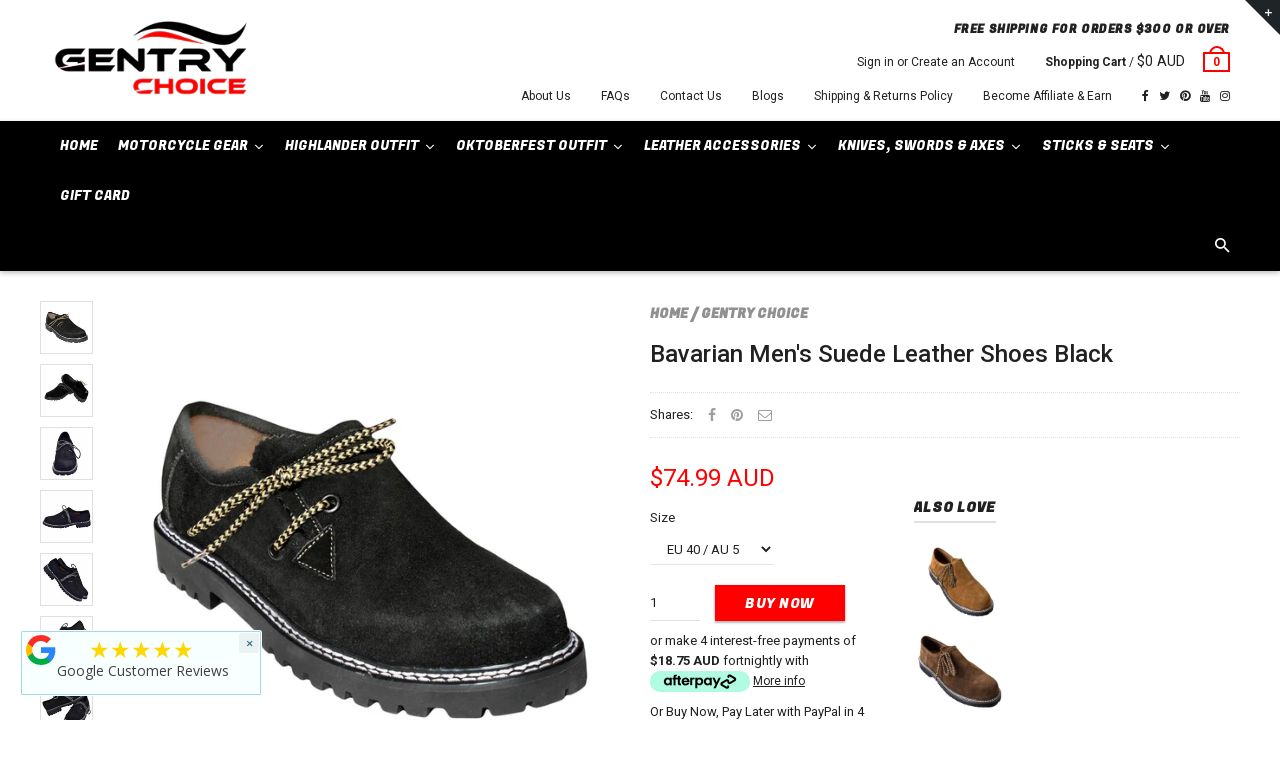

--- FILE ---
content_type: text/html; charset=utf-8
request_url: https://gentrychoice.com.au/products/traditional-men-bavarian-shoes-black
body_size: 61978
content:
<!doctype html>
<!--[if IE 8 ]> <html lang="en" class="no-js ie8"> <![endif]-->
<!--[if (lt IE 8) ]> <html lang="en" class="no-js ie7"> <![endif]-->
<!-- [if (gt IE 9)|!(IE)]><! -->
<html lang="en" class="no-js">
  <!-- <![endif] -->
  <head><link rel="canonical" href="https://gentrychoice.com.au/products/traditional-men-bavarian-shoes-black"><!-- Google Tag Manager -->
<script>(function(w,d,s,l,i){w[l]=w[l]||[];w[l].push({'gtm.start':
new Date().getTime(),event:'gtm.js'});var f=d.getElementsByTagName(s)[0],
j=d.createElement(s),dl=l!='dataLayer'?'&l='+l:'';j.async=true;j.src=
'https://www.googletagmanager.com/gtm.js?id='+i+dl;f.parentNode.insertBefore(j,f);
})(window,document,'script','dataLayer','GTM-K3NM2D9F');</script>
<!-- End Google Tag Manager -->
    <script type="text/javascript">
    (function(c,l,a,r,i,t,y){
        c[a]=c[a]||function(){(c[a].q=c[a].q||[]).push(arguments)};
        t=l.createElement(r);t.async=1;t.src="https://www.clarity.ms/tag/"+i;
        y=l.getElementsByTagName(r)[0];y.parentNode.insertBefore(t,y);
    })(window, document, "clarity", "script", "qa5b0jcnsa");
</script>
    <!-- Google tag (gtag.js) event -->
<script>
  gtag('event', 'conversion_event_purchase_1', {
    // <event_parameters>
  });
</script>

    <!-- Event snippet for Google Shopping App Purchase conversion page -->
    <script>
      gtag('event', 'conversion', {
          'send_to': 'AW-869778879/KSkVCL_B44sBEL-L354D',
          'value': 0.0,
          'transaction_id': ''
      });
    </script>
    <!-- Google tag (gtag.js) event -->
    <script>
      gtag('event', 'conversion_event_purchase', {
        // <event_parameters>
      });
    </script>
    <script type="application/ld+json">
{
  "@context": "https://schema.org/",
  "@type": "Product",
  "name": "Product",
  "description": "&lt;p&gt;Authentic suede leather traditional Bavarian shoes with two color contrast laces to complete your Bavarian outfit. A perfect choice to dress up for Oktoberfest, theme party or casual wear.&lt;/p&gt;&lt;p&gt;&lt;strong&gt;Features:&lt;/strong&gt;&lt;br&gt;&lt;/p&gt;&lt;ul&gt;&lt;li&gt;Made of authentic cowhide suede leather&lt;/li&gt;&lt;li&gt;Strong profile soft rubber thick Non-slip sole&lt;/li&gt;&lt;li&gt;Eye catching two toned color contrast laces&lt;/li&gt;&lt;li&gt;Manually dou...",
  "image": "https://gentrychoice.com.au/cdn/shop/t/21/assets/logo.png?v=131415588709691049391732715356",
  "brand": {
    "@type": "Brand",
    "name": "Gentry Choice"
  },
  "sku": "BSM671BLK40",
  "offers": {
    "@type": "Offer",
    "url": "/collections/bavarian-shoes-oktoberfest-socks/products/traditional-men-bavarian-shoes-black",
    "priceCurrency": "AUD",
    "price": "120.00",
    "itemCondition": "https://schema.org/NewCondition",
    "availability": "https://schema.org/InStock",
    "seller": {
      "@type": "Organization",
      "name": "Gentry Choice"
    }
  },
  "aggregateRating": {
    "@type": "AggregateRating",
    "ratingValue": "4.5",
    "reviewCount": "20"
  },
  "review": [
    
  ]
}
</script>

    <meta name="p:domain_verify" content="66f379240e5025136e7c2164d63f77a8">
    
    <script src="//gentrychoice.com.au/cdn/shop/t/21/assets/jquery.3.4.0.ets.js?v=26117515727588073361732715356" type="text/javascript"></script>
    
      <link rel="shortcut icon" href="//gentrychoice.com.au/cdn/shop/t/21/assets/favicon.png?v=119925627539036260851732715356" type="image/x-icon">
    

    
      <link rel="apple-touch-icon-precomposed" href="//gentrychoice.com.au/cdn/shop/t/21/assets/iphone_icon.png?v=56435123292709183611732715356">
    

    
      <link rel="apple-touch-icon-precomposed" sizes="114x114" href="//gentrychoice.com.au/cdn/shop/t/21/assets/iphone_icon_retina.png?v=31654441679342308511732715356">
    

    
      <link rel="apple-touch-icon-precomposed" sizes="72x72" href="//gentrychoice.com.au/cdn/shop/t/21/assets/ipad_icon.png?v=31654441679342308511732715356">
    

    
      <link rel="apple-touch-icon-precomposed" sizes="144x144" href="//gentrychoice.com.au/cdn/shop/t/21/assets/ipad_icon_retina.png?v=31654441679342308511732715356">
    

    <meta charset="UTF-8">
    <meta http-equiv="Content-Type" content="text/html; charset=utf-8">
    <meta name="viewport" content="width=device-width, initial-scale=1, minimum-scale=1, maximum-scale=1">
    <link rel="canonical" href="https://gentrychoice.com.au/products/traditional-men-bavarian-shoes-black">

    
      <meta name="description" content="German Men Bavarian traditional Shoes Black are handmade with authentic Suede leather. A perfect Oktoberfest Costume Shoes, Halloween Shoes, theme party shoes or wear casual with traditional dress. Buy Authentic Bavarian Shoes Black for sale. Checkout our range of Bavarian Shoes in German Clothing Shop in Sydney">
    

    
      <title>
        German Bavarian Traditional Shoes Black | Suede Leather Shoes for Men
        |
        Gentry Choice
      </title>
    

    


  <meta property="og:url" content="https://gentrychoice.com.au/products/traditional-men-bavarian-shoes-black" />
  <meta property="og:title" content="Bavarian Men's Suede Leather Shoes Black" />
  <meta property="og:description" content="Authentic suede leather traditional Bavarian shoes with two color contrast laces to complete your Bavarian outfit. A perfect choice to dress up for Oktoberfest, theme party or casual wear.
Features:

Made of authentic cowhide suede leather
Strong profile soft rubber thick Non-slip sole
Eye catching two toned color contrast laces
Manually double stitched
Traditional Bavarian design
Durable and long lasting


Package Includes:
1 x Bavarian Men&#39;s Suede Leather Shoes

 Size Chart:












 " />
  <meta property="og:image" content="//gentrychoice.com.au/cdn/shop/products/BSM671-1_medium.jpg?v=1668427811" />


    
      <link
        href="//fonts.googleapis.com/css?family=Fugaz+One:300italic,400italic,500italic,600italic,700italic,800italic,300,400,500,600,700,900&subset=cyrillic-ext,greek-ext,latin,latin-ext,cyrillic,greek,vietnamese"
        rel="stylesheet"
        type="text/css"
      >
    

    
      <link
        href="//fonts.googleapis.com/css?family=Roboto:300italic,400italic,500italic,600italic,700italic,800italic,300,400,500,600,700,900&subset=cyrillic-ext,greek-ext,latin,latin-ext,cyrillic,greek,vietnamese"
        rel="stylesheet"
        type="text/css"
      >
    

    <link href="//maxcdn.bootstrapcdn.com/font-awesome/4.2.0/css/font-awesome.min.css" rel="stylesheet" type="text/css" media="all" />
    <link href="//cdnjs.cloudflare.com/ajax/libs/material-design-iconic-font/2.1.1/css/material-design-iconic-font.min.css" rel="stylesheet" type="text/css" media="all" />
    <link href="//gentrychoice.com.au/cdn/shop/t/21/assets/rt.webfont.scss.css?v=88206499032805063441767778465" rel="stylesheet" type="text/css" media="all" />

    <link href="//gentrychoice.com.au/cdn/shop/t/21/assets/jquery.plugins.min.scss.css?v=79522607175385735671733316172" rel="stylesheet" type="text/css" media="all" />

    

    
    <link href="//gentrychoice.com.au/cdn/shop/t/21/assets/bootstrap.min.3x.css?v=169428775825576090431732715356" rel="stylesheet" type="text/css" media="all" />
    <link href="//gentrychoice.com.au/cdn/shop/t/21/assets/rt.global.scss.css?v=38782826458953462711740658679" rel="stylesheet" type="text/css" media="all" />
    <link href="//gentrychoice.com.au/cdn/shop/t/21/assets/rt.style.scss.css?v=126000027717885098751733316172" rel="stylesheet" type="text/css" media="all" />
    <!--[if IE 8 ]> <link href="//gentrychoice.com.au/cdn/shop/t/21/assets/ie8.scss.css?v=102833963389796070381732715356" rel="stylesheet" type="text/css" media="all" /> <![endif]-->
    <link href="//gentrychoice.com.au/cdn/shop/t/21/assets/rt.media.scss.css?v=135279926869312404021732715356" rel="stylesheet" type="text/css" media="all" />

    <!--[if lt IE 9]>
      <script src="//gentrychoice.com.au/cdn/shop/t/21/assets/html5shiv.js?v=136776951196746055841732715356"></script>
      <script src="//gentrychoice.com.au/cdn/shop/t/21/assets/respond.min.js?v=180737699441332856901732715356"></script>
      <link href="//gentrychoice.com.au/cdn/shop/t/21/assets/respond-proxy.html" id="respond-proxy" rel="respond-proxy" />
      <link href="https://gentrychoice.com.au/pages/respond-js" id="respond-redirect" rel="respond-redirect" />
      <script src="https://gentrychoice.com.au/pages/respond-js" type="text/javascript"></script>
    <![endif]-->

    <script>
  window.products = {};
  
  
  
  
  
  
  
  window.general_font_size = 13;
  window.ajax_add_to_cart = true;
  window.notify_ie8_page = '';
  window.loader_gif = '//gentrychoice.com.au/cdn/shop/t/21/assets/loader.gif?v=147071982126738704471732715356';
  window.blank_gif = '//gentrychoice.com.au/cdn/shop/t/21/assets/blank.gif?v=164826798765693215961732715356';
  window.money_format = "<span class=glc-money>${{amount}} AUD</span>";
  window.show_multiple_currencies = true;
  window.asset_url = '';
  window.swatch_color = false;
  window.swatch_size = false;
  window.size_chart = false;
  
  window.grid_height = 320;
  window.list_height = 360;
  window.enable_filter_multiple_choice = true;
</script>


    

    

    <script src="//gentrychoice.com.au/cdn/shop/t/21/assets/jquery-2.1.4.min.js?v=146653844047132007351732715356" type="text/javascript"></script>
    <script src="//gentrychoice.com.au/cdn/shop/t/21/assets/jquery.easing.1.3.js?v=183302368868080250061732715356" type="text/javascript"></script>

    

    

    <script src="//gentrychoice.com.au/cdn/shop/t/21/assets/bootstrap.min.3x.js?v=176550150971748212101732715356" type="text/javascript"></script>
    <script src="//gentrychoice.com.au/cdn/shop/t/21/assets/modernizr.js?v=1227118485511592161732715356" type="text/javascript"></script>

    <script>window.performance && window.performance.mark && window.performance.mark('shopify.content_for_header.start');</script><meta name="google-site-verification" content="KNziktV6YRJ2knAPtpq4yLgxuowKdU8XxPNqsGsc4pI">
<meta name="facebook-domain-verification" content="5se4fk0k6b98iqzx5dv5nrasqdag6m">
<meta name="facebook-domain-verification" content="du2o7v00oi63g7s9h1xiph8y2msskc">
<meta id="shopify-digital-wallet" name="shopify-digital-wallet" content="/22906307/digital_wallets/dialog">
<meta name="shopify-checkout-api-token" content="6a22638cf7e809d25948e71861fc4080">
<meta id="in-context-paypal-metadata" data-shop-id="22906307" data-venmo-supported="false" data-environment="production" data-locale="en_US" data-paypal-v4="true" data-currency="AUD">
<link rel="alternate" hreflang="x-default" href="https://gentrychoice.com.au/products/traditional-men-bavarian-shoes-black">
<link rel="alternate" hreflang="en-CA" href="https://gentrychoice.com.au/en-ca/products/traditional-men-bavarian-shoes-black">
<link rel="alternate" hreflang="en-NZ" href="https://gentrychoice.com.au/en-nz/products/traditional-men-bavarian-shoes-black">
<link rel="alternate" hreflang="en-GB" href="https://gentrychoice.com.au/en-gb/products/traditional-men-bavarian-shoes-black">
<link rel="alternate" hreflang="en-US" href="https://gentrychoice.com.au/en-us/products/traditional-men-bavarian-shoes-black">
<link rel="alternate" hreflang="en-AU" href="https://gentrychoice.com.au/products/traditional-men-bavarian-shoes-black">
<link rel="alternate" type="application/json+oembed" href="https://gentrychoice.com.au/products/traditional-men-bavarian-shoes-black.oembed">
<script async="async" src="/checkouts/internal/preloads.js?locale=en-AU"></script>
<link rel="preconnect" href="https://shop.app" crossorigin="anonymous">
<script async="async" src="https://shop.app/checkouts/internal/preloads.js?locale=en-AU&shop_id=22906307" crossorigin="anonymous"></script>
<script id="apple-pay-shop-capabilities" type="application/json">{"shopId":22906307,"countryCode":"AU","currencyCode":"AUD","merchantCapabilities":["supports3DS"],"merchantId":"gid:\/\/shopify\/Shop\/22906307","merchantName":"Gentry Choice","requiredBillingContactFields":["postalAddress","email"],"requiredShippingContactFields":["postalAddress","email"],"shippingType":"shipping","supportedNetworks":["visa","masterCard","amex","jcb"],"total":{"type":"pending","label":"Gentry Choice","amount":"1.00"},"shopifyPaymentsEnabled":true,"supportsSubscriptions":true}</script>
<script id="shopify-features" type="application/json">{"accessToken":"6a22638cf7e809d25948e71861fc4080","betas":["rich-media-storefront-analytics"],"domain":"gentrychoice.com.au","predictiveSearch":true,"shopId":22906307,"locale":"en"}</script>
<script>var Shopify = Shopify || {};
Shopify.shop = "gentry-choice.myshopify.com";
Shopify.locale = "en";
Shopify.currency = {"active":"AUD","rate":"1.0"};
Shopify.country = "AU";
Shopify.theme = {"name":"Rt-material Live 01-Jan-2025","id":173826605370,"schema_name":null,"schema_version":null,"theme_store_id":null,"role":"main"};
Shopify.theme.handle = "null";
Shopify.theme.style = {"id":null,"handle":null};
Shopify.cdnHost = "gentrychoice.com.au/cdn";
Shopify.routes = Shopify.routes || {};
Shopify.routes.root = "/";</script>
<script type="module">!function(o){(o.Shopify=o.Shopify||{}).modules=!0}(window);</script>
<script>!function(o){function n(){var o=[];function n(){o.push(Array.prototype.slice.apply(arguments))}return n.q=o,n}var t=o.Shopify=o.Shopify||{};t.loadFeatures=n(),t.autoloadFeatures=n()}(window);</script>
<script>
  window.ShopifyPay = window.ShopifyPay || {};
  window.ShopifyPay.apiHost = "shop.app\/pay";
  window.ShopifyPay.redirectState = null;
</script>
<script id="shop-js-analytics" type="application/json">{"pageType":"product"}</script>
<script defer="defer" async type="module" src="//gentrychoice.com.au/cdn/shopifycloud/shop-js/modules/v2/client.init-shop-cart-sync_C5BV16lS.en.esm.js"></script>
<script defer="defer" async type="module" src="//gentrychoice.com.au/cdn/shopifycloud/shop-js/modules/v2/chunk.common_CygWptCX.esm.js"></script>
<script type="module">
  await import("//gentrychoice.com.au/cdn/shopifycloud/shop-js/modules/v2/client.init-shop-cart-sync_C5BV16lS.en.esm.js");
await import("//gentrychoice.com.au/cdn/shopifycloud/shop-js/modules/v2/chunk.common_CygWptCX.esm.js");

  window.Shopify.SignInWithShop?.initShopCartSync?.({"fedCMEnabled":true,"windoidEnabled":true});

</script>
<script>
  window.Shopify = window.Shopify || {};
  if (!window.Shopify.featureAssets) window.Shopify.featureAssets = {};
  window.Shopify.featureAssets['shop-js'] = {"shop-cart-sync":["modules/v2/client.shop-cart-sync_ZFArdW7E.en.esm.js","modules/v2/chunk.common_CygWptCX.esm.js"],"init-fed-cm":["modules/v2/client.init-fed-cm_CmiC4vf6.en.esm.js","modules/v2/chunk.common_CygWptCX.esm.js"],"shop-button":["modules/v2/client.shop-button_tlx5R9nI.en.esm.js","modules/v2/chunk.common_CygWptCX.esm.js"],"shop-cash-offers":["modules/v2/client.shop-cash-offers_DOA2yAJr.en.esm.js","modules/v2/chunk.common_CygWptCX.esm.js","modules/v2/chunk.modal_D71HUcav.esm.js"],"init-windoid":["modules/v2/client.init-windoid_sURxWdc1.en.esm.js","modules/v2/chunk.common_CygWptCX.esm.js"],"shop-toast-manager":["modules/v2/client.shop-toast-manager_ClPi3nE9.en.esm.js","modules/v2/chunk.common_CygWptCX.esm.js"],"init-shop-email-lookup-coordinator":["modules/v2/client.init-shop-email-lookup-coordinator_B8hsDcYM.en.esm.js","modules/v2/chunk.common_CygWptCX.esm.js"],"init-shop-cart-sync":["modules/v2/client.init-shop-cart-sync_C5BV16lS.en.esm.js","modules/v2/chunk.common_CygWptCX.esm.js"],"avatar":["modules/v2/client.avatar_BTnouDA3.en.esm.js"],"pay-button":["modules/v2/client.pay-button_FdsNuTd3.en.esm.js","modules/v2/chunk.common_CygWptCX.esm.js"],"init-customer-accounts":["modules/v2/client.init-customer-accounts_DxDtT_ad.en.esm.js","modules/v2/client.shop-login-button_C5VAVYt1.en.esm.js","modules/v2/chunk.common_CygWptCX.esm.js","modules/v2/chunk.modal_D71HUcav.esm.js"],"init-shop-for-new-customer-accounts":["modules/v2/client.init-shop-for-new-customer-accounts_ChsxoAhi.en.esm.js","modules/v2/client.shop-login-button_C5VAVYt1.en.esm.js","modules/v2/chunk.common_CygWptCX.esm.js","modules/v2/chunk.modal_D71HUcav.esm.js"],"shop-login-button":["modules/v2/client.shop-login-button_C5VAVYt1.en.esm.js","modules/v2/chunk.common_CygWptCX.esm.js","modules/v2/chunk.modal_D71HUcav.esm.js"],"init-customer-accounts-sign-up":["modules/v2/client.init-customer-accounts-sign-up_CPSyQ0Tj.en.esm.js","modules/v2/client.shop-login-button_C5VAVYt1.en.esm.js","modules/v2/chunk.common_CygWptCX.esm.js","modules/v2/chunk.modal_D71HUcav.esm.js"],"shop-follow-button":["modules/v2/client.shop-follow-button_Cva4Ekp9.en.esm.js","modules/v2/chunk.common_CygWptCX.esm.js","modules/v2/chunk.modal_D71HUcav.esm.js"],"checkout-modal":["modules/v2/client.checkout-modal_BPM8l0SH.en.esm.js","modules/v2/chunk.common_CygWptCX.esm.js","modules/v2/chunk.modal_D71HUcav.esm.js"],"lead-capture":["modules/v2/client.lead-capture_Bi8yE_yS.en.esm.js","modules/v2/chunk.common_CygWptCX.esm.js","modules/v2/chunk.modal_D71HUcav.esm.js"],"shop-login":["modules/v2/client.shop-login_D6lNrXab.en.esm.js","modules/v2/chunk.common_CygWptCX.esm.js","modules/v2/chunk.modal_D71HUcav.esm.js"],"payment-terms":["modules/v2/client.payment-terms_CZxnsJam.en.esm.js","modules/v2/chunk.common_CygWptCX.esm.js","modules/v2/chunk.modal_D71HUcav.esm.js"]};
</script>
<script>(function() {
  var isLoaded = false;
  function asyncLoad() {
    if (isLoaded) return;
    isLoaded = true;
    var urls = ["https:\/\/toastibar-cdn.makeprosimp.com\/v1\/published\/54767\/e8734241809d483fbf4d636bc9a22b3c\/26229\/app.js?v=1\u0026shop=gentry-choice.myshopify.com","https:\/\/intg.snapchat.com\/shopify\/shopify-scevent-init.js?id=9f401838-0e27-4322-bc33-327d0c44d95d\u0026shop=gentry-choice.myshopify.com","https:\/\/meggnotec.ams3.digitaloceanspaces.com\/sfy\/assets\/FbHiHisIhvwpopp\/js\/widget.js?shop=gentry-choice.myshopify.com"];
    for (var i = 0; i < urls.length; i++) {
      var s = document.createElement('script');
      s.type = 'text/javascript';
      s.async = true;
      s.src = urls[i];
      var x = document.getElementsByTagName('script')[0];
      x.parentNode.insertBefore(s, x);
    }
  };
  if(window.attachEvent) {
    window.attachEvent('onload', asyncLoad);
  } else {
    window.addEventListener('load', asyncLoad, false);
  }
})();</script>
<script id="__st">var __st={"a":22906307,"offset":39600,"reqid":"09af82ea-fef1-417c-9079-e26ae51da259-1768828912","pageurl":"gentrychoice.com.au\/products\/traditional-men-bavarian-shoes-black","u":"82db0434f606","p":"product","rtyp":"product","rid":770871853116};</script>
<script>window.ShopifyPaypalV4VisibilityTracking = true;</script>
<script id="captcha-bootstrap">!function(){'use strict';const t='contact',e='account',n='new_comment',o=[[t,t],['blogs',n],['comments',n],[t,'customer']],c=[[e,'customer_login'],[e,'guest_login'],[e,'recover_customer_password'],[e,'create_customer']],r=t=>t.map((([t,e])=>`form[action*='/${t}']:not([data-nocaptcha='true']) input[name='form_type'][value='${e}']`)).join(','),a=t=>()=>t?[...document.querySelectorAll(t)].map((t=>t.form)):[];function s(){const t=[...o],e=r(t);return a(e)}const i='password',u='form_key',d=['recaptcha-v3-token','g-recaptcha-response','h-captcha-response',i],f=()=>{try{return window.sessionStorage}catch{return}},m='__shopify_v',_=t=>t.elements[u];function p(t,e,n=!1){try{const o=window.sessionStorage,c=JSON.parse(o.getItem(e)),{data:r}=function(t){const{data:e,action:n}=t;return t[m]||n?{data:e,action:n}:{data:t,action:n}}(c);for(const[e,n]of Object.entries(r))t.elements[e]&&(t.elements[e].value=n);n&&o.removeItem(e)}catch(o){console.error('form repopulation failed',{error:o})}}const l='form_type',E='cptcha';function T(t){t.dataset[E]=!0}const w=window,h=w.document,L='Shopify',v='ce_forms',y='captcha';let A=!1;((t,e)=>{const n=(g='f06e6c50-85a8-45c8-87d0-21a2b65856fe',I='https://cdn.shopify.com/shopifycloud/storefront-forms-hcaptcha/ce_storefront_forms_captcha_hcaptcha.v1.5.2.iife.js',D={infoText:'Protected by hCaptcha',privacyText:'Privacy',termsText:'Terms'},(t,e,n)=>{const o=w[L][v],c=o.bindForm;if(c)return c(t,g,e,D).then(n);var r;o.q.push([[t,g,e,D],n]),r=I,A||(h.body.append(Object.assign(h.createElement('script'),{id:'captcha-provider',async:!0,src:r})),A=!0)});var g,I,D;w[L]=w[L]||{},w[L][v]=w[L][v]||{},w[L][v].q=[],w[L][y]=w[L][y]||{},w[L][y].protect=function(t,e){n(t,void 0,e),T(t)},Object.freeze(w[L][y]),function(t,e,n,w,h,L){const[v,y,A,g]=function(t,e,n){const i=e?o:[],u=t?c:[],d=[...i,...u],f=r(d),m=r(i),_=r(d.filter((([t,e])=>n.includes(e))));return[a(f),a(m),a(_),s()]}(w,h,L),I=t=>{const e=t.target;return e instanceof HTMLFormElement?e:e&&e.form},D=t=>v().includes(t);t.addEventListener('submit',(t=>{const e=I(t);if(!e)return;const n=D(e)&&!e.dataset.hcaptchaBound&&!e.dataset.recaptchaBound,o=_(e),c=g().includes(e)&&(!o||!o.value);(n||c)&&t.preventDefault(),c&&!n&&(function(t){try{if(!f())return;!function(t){const e=f();if(!e)return;const n=_(t);if(!n)return;const o=n.value;o&&e.removeItem(o)}(t);const e=Array.from(Array(32),(()=>Math.random().toString(36)[2])).join('');!function(t,e){_(t)||t.append(Object.assign(document.createElement('input'),{type:'hidden',name:u})),t.elements[u].value=e}(t,e),function(t,e){const n=f();if(!n)return;const o=[...t.querySelectorAll(`input[type='${i}']`)].map((({name:t})=>t)),c=[...d,...o],r={};for(const[a,s]of new FormData(t).entries())c.includes(a)||(r[a]=s);n.setItem(e,JSON.stringify({[m]:1,action:t.action,data:r}))}(t,e)}catch(e){console.error('failed to persist form',e)}}(e),e.submit())}));const S=(t,e)=>{t&&!t.dataset[E]&&(n(t,e.some((e=>e===t))),T(t))};for(const o of['focusin','change'])t.addEventListener(o,(t=>{const e=I(t);D(e)&&S(e,y())}));const B=e.get('form_key'),M=e.get(l),P=B&&M;t.addEventListener('DOMContentLoaded',(()=>{const t=y();if(P)for(const e of t)e.elements[l].value===M&&p(e,B);[...new Set([...A(),...v().filter((t=>'true'===t.dataset.shopifyCaptcha))])].forEach((e=>S(e,t)))}))}(h,new URLSearchParams(w.location.search),n,t,e,['guest_login'])})(!0,!0)}();</script>
<script integrity="sha256-4kQ18oKyAcykRKYeNunJcIwy7WH5gtpwJnB7kiuLZ1E=" data-source-attribution="shopify.loadfeatures" defer="defer" src="//gentrychoice.com.au/cdn/shopifycloud/storefront/assets/storefront/load_feature-a0a9edcb.js" crossorigin="anonymous"></script>
<script crossorigin="anonymous" defer="defer" src="//gentrychoice.com.au/cdn/shopifycloud/storefront/assets/shopify_pay/storefront-65b4c6d7.js?v=20250812"></script>
<script data-source-attribution="shopify.dynamic_checkout.dynamic.init">var Shopify=Shopify||{};Shopify.PaymentButton=Shopify.PaymentButton||{isStorefrontPortableWallets:!0,init:function(){window.Shopify.PaymentButton.init=function(){};var t=document.createElement("script");t.src="https://gentrychoice.com.au/cdn/shopifycloud/portable-wallets/latest/portable-wallets.en.js",t.type="module",document.head.appendChild(t)}};
</script>
<script data-source-attribution="shopify.dynamic_checkout.buyer_consent">
  function portableWalletsHideBuyerConsent(e){var t=document.getElementById("shopify-buyer-consent"),n=document.getElementById("shopify-subscription-policy-button");t&&n&&(t.classList.add("hidden"),t.setAttribute("aria-hidden","true"),n.removeEventListener("click",e))}function portableWalletsShowBuyerConsent(e){var t=document.getElementById("shopify-buyer-consent"),n=document.getElementById("shopify-subscription-policy-button");t&&n&&(t.classList.remove("hidden"),t.removeAttribute("aria-hidden"),n.addEventListener("click",e))}window.Shopify?.PaymentButton&&(window.Shopify.PaymentButton.hideBuyerConsent=portableWalletsHideBuyerConsent,window.Shopify.PaymentButton.showBuyerConsent=portableWalletsShowBuyerConsent);
</script>
<script data-source-attribution="shopify.dynamic_checkout.cart.bootstrap">document.addEventListener("DOMContentLoaded",(function(){function t(){return document.querySelector("shopify-accelerated-checkout-cart, shopify-accelerated-checkout")}if(t())Shopify.PaymentButton.init();else{new MutationObserver((function(e,n){t()&&(Shopify.PaymentButton.init(),n.disconnect())})).observe(document.body,{childList:!0,subtree:!0})}}));
</script>
<script id='scb4127' type='text/javascript' async='' src='https://gentrychoice.com.au/cdn/shopifycloud/privacy-banner/storefront-banner.js'></script><link id="shopify-accelerated-checkout-styles" rel="stylesheet" media="screen" href="https://gentrychoice.com.au/cdn/shopifycloud/portable-wallets/latest/accelerated-checkout-backwards-compat.css" crossorigin="anonymous">
<style id="shopify-accelerated-checkout-cart">
        #shopify-buyer-consent {
  margin-top: 1em;
  display: inline-block;
  width: 100%;
}

#shopify-buyer-consent.hidden {
  display: none;
}

#shopify-subscription-policy-button {
  background: none;
  border: none;
  padding: 0;
  text-decoration: underline;
  font-size: inherit;
  cursor: pointer;
}

#shopify-subscription-policy-button::before {
  box-shadow: none;
}

      </style>

<script>window.performance && window.performance.mark && window.performance.mark('shopify.content_for_header.end');</script>
    <link href="//gentrychoice.com.au/cdn/shop/t/21/assets/globo.menu.css?v=142013244832649073411732715356" rel="stylesheet" type="text/css" media="all" /><script type="text/javascript">window.GloboMenuMoneyFormat = "\u003cspan class=glc-money\u003e${{amount}} AUD\u003c\/span\u003e";
  window.shopCurrency = "AUD";
  window.assetsUrl = '//gentrychoice.com.au/cdn/shop/t/21/assets/';
  window.filesUrl = '//gentrychoice.com.au/cdn/shop/files/';
  window.GloboMenuStatus = 1;
  window.GloboMenuLinklists = {"main-menu": [{'url' :"\/", 'title': "Home"},{'url' :"\/collections\/test-collections", 'title': "MOTORCYCLE GEAR"},{'url' :"\/collections\/full-range-of-scottish-dress-highlander-outfit-scottish-clothing", 'title': "HIGHLANDER OUTFIT"},{'url' :"\/collections\/oktoberfest-costumes", 'title': "BAVARIAN OUTFIT"},{'url' :"\/collections\/clothing-accessories", 'title': "LEATHER ACCESSORIES"},{'url' :"\/collections\/knives-and-axes", 'title': "Damascus Knives"}],"footer": [{'url' :"\/", 'title': "Home"},{'url' :"\/pages\/about-us", 'title': "About Us"},{'url' :"\/pages\/faq", 'title': "FAQs"},{'url' :"\/pages\/shipping-returns-policy", 'title': "Shipping \u0026 Returns"},{'url' :"\/pages\/contact-us", 'title': "Contact Us"},{'url' :"\/pages\/ccpa-opt-out", 'title': "Do not sell or share my personal information"}],"shop": [{'url' :"\/collections\/motorcycle-gear", 'title': "Motorcycle Gear"},{'url' :"\/collections\/oktoberfest-costumes", 'title': "Oktoberfest Costume"},{'url' :"\/collections\/full-range-of-scottish-dress-highlander-outfit-scottish-clothing", 'title': "Scottish Clothing"},{'url' :"\/collections\/leather-belts", 'title': "Dress Belts"},{'url' :"\/collections\/wallets", 'title': "Wallets"}],"customer-service": [{'url' :"\/pages\/about-us", 'title': "About Us"},{'url' :"\/pages\/faq", 'title': "FAQs"},{'url' :"\/pages\/contact-us", 'title': "Contact Us"},{'url' :"\/blogs\/public", 'title': "Blogs"},{'url' :"\/pages\/shipping-returns-policy", 'title': "Shipping \u0026 Returns Policy"},{'url' :"https:\/\/af.uppromote.com\/gentrychoice\/register", 'title': "Become Affiliate \u0026 Earn"}],"quick-links": [{'url' :"\/", 'title': "Home"},{'url' :"\/pages\/about-us", 'title': "About Us"},{'url' :"\/blogs\/public", 'title': "Blogs"},{'url' :"\/pages\/zip-own-it-now-pay-later", 'title': "Buy with Zip Pay"},{'url' :"\/pages\/rideract", 'title': "RIDERACT®"},{'url' :"https:\/\/af.uppromote.com\/gentrychoice\/register", 'title': "Become Affiliate \u0026 Earn"}],"shop-1": [{'url' :"\/", 'title': "Shop 1 Item"}],"customer-account-main-menu": [{'url' :"\/", 'title': "Shop"},{'url' :"https:\/\/myaccount.gentrychoice.com.au\/orders?locale=en\u0026region_country=AU", 'title': "Orders"}]};
  window.GloboMenuConfig = {"theme":{"theme_store_id":null,"theme_version":null},"replacement":{"type":"nav"},"settings":{"general":{"responsive":"768","transition":"fade","transition_speed":"300","transition_delay":"150","align":"left","trigger":"hover","search":true,"indicators":true,"menu_lineheight":"50","menu_padding":"20","dropdown_lineheight":"50","tab_lineheight":"50","linklist_lineheight":"30","desktop_sticky_header":true,"mobile_sticky_header":true,"border":true,"submenu_border":true,"mobile_trigger":"click_toggle","carousel_auto_play":true,"carousel_loop":true,"mobile_border":true,"lazy_load_enable":false},"font":{"menu_fontfamily_custom":false,"menu_fontfamily":"Work Sans","menu_fontfamily_2":"Lato","menu_fontsize":"14","menu_fontweight":"500","submenu_heading_fontfamily_custom":false,"submenu_heading_fontfamily":"Work Sans","submenu_heading_fontfamily_2":"Bitter","submenu_heading_fontsize":"14","submenu_heading_fontweight":"600","submenu_text_fontfamily_custom":false,"submenu_text_fontfamily":"Work Sans","submenu_text_fontfamily_2":"Arimo","submenu_text_fontsize":"13","submenu_text_fontweight":"400","submenu_description_fontfamily_custom":false,"submenu_description_fontfamily":"Work Sans","submenu_description_fontfamily_2":"Indie Flower","submenu_description_fontsize":"12","submenu_description_fontweight":"400","tab_fontfamily_custom":false,"tab_fontfamily":"Work Sans","tab_fontfamily_2":"Lato","tab_fontsize":"14","tab_fontweight":"500"},"color":{"menu_background":"#000000","menu_background_hover":"#1d1d1d","menu_border":"#0f0f0f","menu_text":"#ffffff","menu_text_hover":"#f6f1f1","submenu_background":"#ffffff","submenu_border":"#d1d1d1","submenu_heading":"#ae2828","submenu_text":"#313131","submenu_text_hover":"#000000","submenu_description":"#969696","submenu_description_hover":"#4d5bcd","tab_background_hover":"#d9d9d9","tab_heading_color":"#202020","tab_heading_active_color":"#000000"},"language":{"name":"Name","email":"Email","phone":"Phone Number","message":"Message","send":"Send","add_to_cart":"Add to cart","view":"View details","sale":"Sale","sold_out":"Sold out","search":"Search for..."}},"items":[{"title":"Collections","url":"\/collections\/fafafafaf","level":0,"submenu":{"type":"dropdown","orientation":"vertical","alignment":"left","justifyContent":"left","items":[{"title":"Dropdown item 1","url":null,"level":1,"submenu":{"type":"dropdown","orientation":"vertical","alignment":"left","justifyContent":"left","items":[]},"description":null},{"title":"Dropdown item","url":null,"submenu":{"type":"dropdown","orientation":"vertical","alignment":"left","items":[{"title":"Submenu item 1","url":"#","level":2,"submenu":{"type":"dropdown","orientation":"vertical","alignment":"left","items":[]},"image":"1581160133_0.jpeg"},{"title":"Submenu item 2","url":"#","level":2,"submenu":{"type":"dropdown","orientation":"vertical","alignment":"left","items":[]},"description":null},{"title":"Submenu item 3","url":"#","level":2,"submenu":{"type":"dropdown","orientation":"vertical","alignment":"left","items":[]}}]},"level":1,"description":null,"icon":null},{"title":"Dropdown item 3","url":null,"level":1,"submenu":{"type":"dropdown","orientation":"vertical","alignment":"left","justifyContent":"left","items":[]}}]},"image":"1581160133_0.jpeg"},{"title":"Brands","url":"\/collections\/new-products","level":0,"submenu":{"type":"dropdown","orientation":"horizontal","justifyContent":"center","alignment":"full","items":[{"title":"Dropdown item 1","url":null,"level":1,"submenu":{"type":"dropdown","orientation":"horizontal","justifyContent":"center","alignment":"full","items":[]},"image":"1581160133_0.jpeg"},{"title":"Dropdown item 2","url":null,"submenu":{"type":"dropdown","orientation":"horizontal","justifyContent":"center","alignment":"full","items":[{"title":"Submenu item 1","url":"#","level":2,"submenu":{"type":"dropdown","orientation":"horizontal","justifyContent":"center","alignment":"full","items":[]}},{"title":"Submenu item 2","url":"#","level":2,"submenu":{"type":"dropdown","orientation":"horizontal","justifyContent":"center","alignment":"full","items":[]},"image":"1581160133_0.jpeg"},{"title":"Submenu item 3","url":"#","level":2,"submenu":{"type":"dropdown","orientation":"horizontal","justifyContent":"center","alignment":"full","items":[]}}]},"level":1},{"title":"Dropdown item 3","url":null,"level":1,"submenu":{"type":"dropdown","orientation":"horizontal","justifyContent":"center","alignment":"full","items":[]}}]}}]}
</script>
<script type="text/javascript">
window.GloboMenuConfig.products = window.GloboMenuConfig.products || {};
</script>
<script src="//gentrychoice.com.au/cdn/shop/t/21/assets/globo.menu.render.js?v=121355700961108414481732715356"></script>
<script src="//gentrychoice.com.au/cdn/shop/t/21/assets/globo.menu.data.js?v=167779233682551432271732715356"></script>
<script src="//gentrychoice.com.au/cdn/shop/t/21/assets/globo.menu.app.js?v=77793574406372700651732715356"></script>
<script type="text/javascript">
  var globoMenu = new GloboMenu(window.GloboMenuConfig, window.GloboMenuRenderFunction);
</script>


    <link rel="stylesheet" href="//gentrychoice.com.au/cdn/shop/t/21/assets/ets_megamenu.css?v=143659284001806680641732715356" />
<script id="etsMMNavigator">
  var ETS_MM_MONEY_FORMAT = "\u003cspan class=glc-money\u003e${{amount}} AUD\u003c\/span\u003e";
  var ETS_MM_LINK_LIST = [{id: "main-menu", title: "Main menu", items: ["/","/collections/test-collections","/collections/full-range-of-scottish-dress-highlander-outfit-scottish-clothing","/collections/oktoberfest-costumes","/collections/clothing-accessories","/collections/knives-and-axes",]},{id: "footer", title: "Footer", items: ["/","/pages/about-us","/pages/faq","/pages/shipping-returns-policy","/pages/contact-us","/pages/ccpa-opt-out",]},{id: "shop", title: "Shop", items: ["/collections/motorcycle-gear","/collections/oktoberfest-costumes","/collections/full-range-of-scottish-dress-highlander-outfit-scottish-clothing","/collections/leather-belts","/collections/wallets",]},{id: "customer-service", title: "Customer Service", items: ["/pages/about-us","/pages/faq","/pages/contact-us","/blogs/public","/pages/shipping-returns-policy","https://af.uppromote.com/gentrychoice/register",]},{id: "quick-links", title: "Quick Links", items: ["/","/pages/about-us","/blogs/public","/pages/zip-own-it-now-pay-later","/pages/rideract","https://af.uppromote.com/gentrychoice/register",]},{id: "804208327-child-aa1fd10d1f7145953b212de1871cbc0f-legacy-motorcycle-gear", title: "MOTORCYCLE GEAR", items: ["/collections/leather-motorcycle-jacket-touring-motorcycle-jackets-collection","/collections/motorcycle-vests-leather-vest-biker-vest","/collections/best-quality-leather-motorcycle-gloves-motorbike-gloves","/collections/waterproof-motorcycle-pants-dupont-reinforced-motorcycle-kevlar-jeans","/collections/motorcycle-shirts-flannel-kevlar-shirts-motorbike-shirts-collection","/collections/motorbike-kevlar-hoodie-motorcycle-hoodie","/collections/motorcycle-body-armours-kidney-belts",]},{id: "808097095-child-33a3367b8196844201ecb9ddbc56e95c-legacy-highlander-outfit", title: "HIGHLANDER OUTFIT", items: ["/collections/highland-kilts","/collections/jacobite-ghillie-shirts","/collections/scottish-traditional-argyle-jacket-vest","/collections/highland-kilt-sporrans-australia","/collections/kilt-belts","/collections/kilt-pins","/collections/plaid-kilt-brooches","/collections/kilt-hoses","/collections/kilt-hose-flashes","/collections/sgian-dubh-knives-australia",]},{id: "808097159-child-b9038cdbb119ade5a39f00993ea3ba7b-legacy-bavarian-outfit", title: "BAVARIAN OUTFIT", items: ["/collections/bavarian-lederhosen-oktoberfest-costumes-mens","/collections/bavarian-lederhosen-womens-oktoberfest-costumes","/collections/oktoberfest-outfit-mens-kniebundhosen","/collections/bavarian-shirts","/collections/bavarian-shoes-oktoberfest-socks",]},{id: "808097287-child-46d36af01f3bbfbe1682dddfc975081a-legacy-leather-accessories", title: "LEATHER ACCESSORIES", items: ["/collections/wallets","/collections/leather-belts",]},{id: "146139742268-child-e9bbede3f158e6ab170eb381e5546665-legacy-wallets", title: "Wallets", items: ["/collections/leather-wallets","/collections/canvas-wallets",]},{id: "147898073148-child-699a9066a7f146d6de28bc11c7f71bf7-legacy-waist-belts", title: "Waist Belts", items: ["/collections/automatic-buckle-belts","/collections/formal-clothing-jeans-belts","/collections/women-unisex-belts",]},{id: "54083223612-child-5cd07e68c01577420ee1a2acb988e5ce-legacy-kilts", title: "Kilts", items: ["/collections/tartan-kilts","/collections/utility-kilts","/collections/hybrid-kilts",]},{id: "shop-1", title: "Shop 1", items: ["/",]},{id: "268939165756-child-03feb21828cb4a7873226f1b7cca715c-legacy-shop-1-item", title: "Shop 1 Item", items: ["#.","#.",]},{id: "584478818618-child-612285e4f72224d00a56309295af121d-legacy-damascus-knives", title: "Damascus Knives", items: ["/collections/chef-knives-sets-butcher-culinary-knife-set","/collections/chef-knives","/collections/skinning-knives-camping-boning-knives","/collections/viking-axes",]},{id: "customer-account-main-menu", title: "Customer account main menu", items: ["/","https://myaccount.gentrychoice.com.au/orders?locale=en&region_country=AU",]},];
</script>

<script src="//gentrychoice.com.au/cdn/shop/t/21/assets/ets_megamenu_config.js?v=109958066260236210941732715356" type="text/javascript"></script>
<script src="//gentrychoice.com.au/cdn/shop/t/21/assets/ets_megamenu.js?v=119385885336025490201732715356" type="text/javascript"></script>


    <script>
    
    
    
    
    var gsf_conversion_data = {page_type : 'product', event : 'view_item', data : {product_data : [{variant_id : 9166896136252, product_id : 770871853116, name : "Bavarian Men&#39;s Suede Leather Shoes Black", price : "74.99", currency : "AUD", sku : "BSM671BLK40", brand : "Gentry Choice", variant : "EU 40 / AU 5", category : "Bavarian Shoe", quantity : "2" }], total_price : "74.99", shop_currency : "AUD"}};
    
</script>

    <script>
      !function(f,b,e,v,n,t,s)
      {if(f.fbq)return;n=f.fbq=function(){n.callMethod?
      n.callMethod.apply(n,arguments):n.queue.push(arguments)};
      if(!f._fbq)f._fbq=n;n.push=n;n.loaded=!0;n.version='2.0';
      n.queue=[];t=b.createElement(e);t.async=!0;
      t.src=v;s=b.getElementsByTagName(e)[0];
      s.parentNode.insertBefore(t,s)}(window, document,'script',
      'https://connect.facebook.net/en_US/fbevents.js');
      fbq('init', '459286391350234');
      fbq('track', 'PageView');
    </script>
    <noscript
      ><img
        height="1"
        width="1"
        style="display:none"
        src="https://www.facebook.com/tr?id=459286391350234&ev=PageView&noscript=1"
    ></noscript>
    





      <script>
        ccPops=window.ccPops||{};ccPops.sizeChart=ccPops.sizeChart||{};ccPops.sizeChart.collections=[41807446076,158207541308,455303751];ccPops.sizeChart.tags=["bavarian mens shoes","bavarian shoes","german shoes","Kogan","oktoberfest costume","oktoberfest shoes","suede leather shoes","trachten shoes"];ccPops.sizeChart.vendors="Gentry Choice";ccPops.sizeChart.myTypes="Bavarian Shoe";
      </script>
    
<!-- Google tag (gtag.js) -->
    <script async src="https://www.googletagmanager.com/gtag/js?id=AW-11001072850"></script>
    <script>
      window.dataLayer = window.dataLayer || [];
      function gtag(){dataLayer.push(arguments);}
      gtag('js', new Date());

      gtag('config', 'AW-11001072850');
    </script>

    <!-- Event snippet for Purchase1 conversion page -->
    <script>
      gtag('event', 'conversion', {
          'send_to': 'AW-869778879/IxOyCPmRvIYYEL-L354D',
          'transaction_id': ''
      });
    </script>
    <meta name="yandex-verification" content="a18757cbf401917e">

    


<script src="https://www.paypal.com/sdk/js?client-id="AdwFzRFOKteMWs6WHdKndtCxABwQr2kgGhzl-5N1C7KML0NMYLzlVnZQFvKkjxVGuJre5-foVE0G93Qt"></script>
          
  <!-- BEGIN app block: shopify://apps/uppromote-affiliate/blocks/core-script/64c32457-930d-4cb9-9641-e24c0d9cf1f4 --><!-- BEGIN app snippet: core-metafields-setting --><!--suppress ES6ConvertVarToLetConst -->
<script type="application/json" id="core-uppromote-settings">{"app_env":{"env":"production"},"cx_referral_settings":{"setting":{"select_theme":1,"design_banner_image_horizontal":"\/storage\/uploads\/icons\/customer-referral\/horizontal.webp","design_banner_image_vertical":"\/storage\/uploads\/icons\/customer-referral\/vertical.webp","design_color_background":"#ffffff","design_color_text":"#092c4c","design_color_button":"#1d85e8","design_color_button_text":"#ffffff","content_sign_up_title":"REFER A FRIEND, GET A REWARD!","content_sign_up_description":"Send your friends a {friend_incentive} discount on their purchase. Once they make a purchase, you’ll also earn {customer_reward} off each order! Your reward can be redeemed for coupons.","content_sign_up_customer_email":"Your email","content_sign_up_customer_name":"Your name (optional)","content_sign_up_button_text":"Create account","content_sign_up_referral_guide_status":1,"content_sign_up_referral_guide_title":"How it works","content_sign_up_referral_guide_share_your_link":{"icon":"\/storage\/uploads\/icons\/customer-referral\/icon-1.svg","title":"Share your link"},"content_sign_up_referral_your_friend_purchase":{"icon":"\/storage\/uploads\/icons\/customer-referral\/icon-2.svg","title":"Your friend purchases"},"content_sign_up_referral_guide_you_get_rewarded":{"icon":"\/storage\/uploads\/icons\/customer-referral\/icon-3.svg","title":"You get rewarded"},"content_post_signup_title":"REFER A FRIEND, GET A REWARD!","content_post_signup_description":"Send your friends a {friend_incentive} discount on their purchase. Once they make a purchase, you’ll also earn {customer_reward} off each order! Your reward can be redeemed for coupons.","content_post_signup_referral_link":"Your referral link","content_post_signup_button_text":"Copy link","content_post_signup_referral_guide_status":1,"content_post_signup_referral_guide_title":"How it works","content_post_signup_referral_guide_share_your_link":{"icon":"\/storage\/uploads\/icons\/customer-referral\/icon-1.svg","title":"Share your link"},"content_post_signup_referral_your_friend_purchase":{"icon":"\/storage\/uploads\/icons\/customer-referral\/icon-2.svg","title":"Your friend purchases"},"content_post_signup_referral_guide_you_get_rewarded":{"icon":"\/storage\/uploads\/icons\/customer-referral\/icon-3.svg","title":"You get rewarded"},"active":0},"program":{"status":0,"refer_customer_incentive":{"type":"percentage","value":5,"price_rule_id":1493140734266,"coupon":"UPPROMOTE_CUSTOMER_REFERRAL"},"commission_type":2,"commission_amount":"5.00"},"shop":{"currency_format":"${{amount}}"},"active_customer_referral":0,"asset_url":"https:\/\/cdn.uppromote.com","extension_endpoint":"https:\/\/extensions.uppromote.com","setting_post_purchase_signup":{"active":0,"show_only_once_per_customer":0,"close_on_background_click":1,"design_banner_image":"","design_width":480,"design_height":200,"design_color_background":"#ffffff","design_color_text":"#092C4C","design_color_button":"#1D85E8","design_color_button_text":"#ffffff","content_sign_up_title":"Refer a friend, get a reward!","content_sign_up_description":"Give your friends {friend_incentive} OFF and get {customer_reward} OFF","content_sign_up_button_text":"Get referral link","content_sign_up_referral_guide_status":1,"content_sign_up_referral_guide_title":"How it works","content_sign_up_referral_guide_share_your_link":{"icon":"\/storage\/uploads\/icons\/customer-referral\/icon-1.svg","title":"Share your link"},"content_sign_up_referral_guide_your_friend_purchase":{"icon":"\/storage\/uploads\/icons\/customer-referral\/icon-2.svg","title":"Your friend purchases"},"content_sign_up_referral_guide_you_get_rewarded":{"icon":"\/storage\/uploads\/icons\/customer-referral\/icon-3.svg","title":"You get rewarded"},"content_post_signup_title":"Refer a friend, get a reward!","content_post_signup_description":"Give your friends {friend_incentive} OFF and get {customer_reward} OFF","content_post_signup_button_text":"Copy link","content_post_signup_referral_guide_status":1,"content_post_signup_referral_guide_title":"How it works","content_post_signup_referral_guide_share_your_link":{"icon":"\/storage\/uploads\/icons\/customer-referral\/icon-1.svg","title":"Share your link"},"content_post_signup_referral_guide_your_friend_purchase":{"icon":"\/storage\/uploads\/icons\/customer-referral\/icon-2.svg","title":"Your friend purchases"},"content_post_signup_referral_guide_you_get_rewarded":{"icon":"\/storage\/uploads\/icons\/customer-referral\/icon-3.svg","title":"You get rewarded"}},"branding_customer_referral":true},"message_bar_setting":{"referral_enable":0,"referral_content":"You're shopping with {affiliate_name}!","referral_font":"Poppins","referral_font_size":14,"referral_text_color":"#ffffff","referral_background_color":"#338FB1","not_referral_enable":0,"not_referral_content":"Enjoy your time.","not_referral_font":"Poppins","not_referral_font_size":14,"not_referral_text_color":"#ffffff","not_referral_background_color":"#338FB1"}}</script>
<script type="application/json" id="core-uppromote-cart">{"note":null,"attributes":{},"original_total_price":0,"total_price":0,"total_discount":0,"total_weight":0.0,"item_count":0,"items":[],"requires_shipping":false,"currency":"AUD","items_subtotal_price":0,"cart_level_discount_applications":[],"checkout_charge_amount":0}</script>
<script id="core-uppromote-quick-store-tracking-vars">
    function getDocumentContext(){const{href:a,hash:b,host:c,hostname:d,origin:e,pathname:f,port:g,protocol:h,search:i}=window.location,j=document.referrer,k=document.characterSet,l=document.title;return{location:{href:a,hash:b,host:c,hostname:d,origin:e,pathname:f,port:g,protocol:h,search:i},referrer:j||document.location.href,characterSet:k,title:l}}function getNavigatorContext(){const{language:a,cookieEnabled:b,languages:c,userAgent:d}=navigator;return{language:a,cookieEnabled:b,languages:c,userAgent:d}}function getWindowContext(){const{innerHeight:a,innerWidth:b,outerHeight:c,outerWidth:d,origin:e,screen:{height:j,width:k},screenX:f,screenY:g,scrollX:h,scrollY:i}=window;return{innerHeight:a,innerWidth:b,outerHeight:c,outerWidth:d,origin:e,screen:{screenHeight:j,screenWidth:k},screenX:f,screenY:g,scrollX:h,scrollY:i,location:getDocumentContext().location}}function getContext(){return{document:getDocumentContext(),navigator:getNavigatorContext(),window:getWindowContext()}}
    if (window.location.href.includes('?sca_ref=')) {
        localStorage.setItem('__up_lastViewedPageContext', JSON.stringify({
            context: getContext(),
            timestamp: new Date().toISOString(),
        }))
    }
</script>

<script id="core-uppromote-setting-booster">
    var UpPromoteCoreSettings = JSON.parse(document.getElementById('core-uppromote-settings').textContent)
    UpPromoteCoreSettings.currentCart = JSON.parse(document.getElementById('core-uppromote-cart')?.textContent || '{}')
    const idToClean = ['core-uppromote-settings', 'core-uppromote-cart', 'core-uppromote-setting-booster', 'core-uppromote-quick-store-tracking-vars']
    idToClean.forEach(id => {
        document.getElementById(id)?.remove()
    })
</script>
<!-- END app snippet -->


<!-- END app block --><!-- BEGIN app block: shopify://apps/uppromote-affiliate/blocks/customer-referral/64c32457-930d-4cb9-9641-e24c0d9cf1f4 --><link rel="preload" href="https://cdn.shopify.com/extensions/019bc4a6-eb4b-7d07-80ed-0d44dde74f8b/app-105/assets/customer-referral.css" as="style" onload="this.onload=null;this.rel='stylesheet'">
<script>
  document.addEventListener("DOMContentLoaded", function () {
    const params = new URLSearchParams(window.location.search);
    if (params.has('sca_ref') || params.has('sca_crp')) {
      document.body.setAttribute('is-affiliate-link', '');
    }
  });
</script>


<!-- END app block --><!-- BEGIN app block: shopify://apps/judge-me-reviews/blocks/judgeme_core/61ccd3b1-a9f2-4160-9fe9-4fec8413e5d8 --><!-- Start of Judge.me Core -->






<link rel="dns-prefetch" href="https://cdnwidget.judge.me">
<link rel="dns-prefetch" href="https://cdn.judge.me">
<link rel="dns-prefetch" href="https://cdn1.judge.me">
<link rel="dns-prefetch" href="https://api.judge.me">

<script data-cfasync='false' class='jdgm-settings-script'>window.jdgmSettings={"pagination":5,"disable_web_reviews":false,"badge_no_review_text":"No reviews","badge_n_reviews_text":"{{ n }} review/reviews","hide_badge_preview_if_no_reviews":true,"badge_hide_text":false,"enforce_center_preview_badge":false,"widget_title":"Customer Reviews","widget_open_form_text":"Write a review","widget_close_form_text":"Cancel review","widget_refresh_page_text":"Refresh page","widget_summary_text":"Based on {{ number_of_reviews }} review/reviews","widget_no_review_text":"Be the first to write a review","widget_name_field_text":"Display name","widget_verified_name_field_text":"Verified Name (public)","widget_name_placeholder_text":"Display name","widget_required_field_error_text":"This field is required.","widget_email_field_text":"Email address","widget_verified_email_field_text":"Verified Email (private, can not be edited)","widget_email_placeholder_text":"Your email address","widget_email_field_error_text":"Please enter a valid email address.","widget_rating_field_text":"Rating","widget_review_title_field_text":"Review Title","widget_review_title_placeholder_text":"Give your review a title","widget_review_body_field_text":"Review content","widget_review_body_placeholder_text":"Start writing here...","widget_pictures_field_text":"Picture/Video (optional)","widget_submit_review_text":"Submit Review","widget_submit_verified_review_text":"Submit Verified Review","widget_submit_success_msg_with_auto_publish":"Thank you! Please refresh the page in a few moments to see your review. You can remove or edit your review by logging into \u003ca href='https://judge.me/login' target='_blank' rel='nofollow noopener'\u003eJudge.me\u003c/a\u003e","widget_submit_success_msg_no_auto_publish":"Thank you! Your review will be published as soon as it is approved by the shop admin. You can remove or edit your review by logging into \u003ca href='https://judge.me/login' target='_blank' rel='nofollow noopener'\u003eJudge.me\u003c/a\u003e","widget_show_default_reviews_out_of_total_text":"Showing {{ n_reviews_shown }} out of {{ n_reviews }} reviews.","widget_show_all_link_text":"Show all","widget_show_less_link_text":"Show less","widget_author_said_text":"{{ reviewer_name }} said:","widget_days_text":"{{ n }} days ago","widget_weeks_text":"{{ n }} week/weeks ago","widget_months_text":"{{ n }} month/months ago","widget_years_text":"{{ n }} year/years ago","widget_yesterday_text":"Yesterday","widget_today_text":"Today","widget_replied_text":"\u003e\u003e {{ shop_name }} replied:","widget_read_more_text":"Read more","widget_reviewer_name_as_initial":"","widget_rating_filter_color":"#fbcd0a","widget_rating_filter_see_all_text":"See all reviews","widget_sorting_most_recent_text":"Most Recent","widget_sorting_highest_rating_text":"Highest Rating","widget_sorting_lowest_rating_text":"Lowest Rating","widget_sorting_with_pictures_text":"Only Pictures","widget_sorting_most_helpful_text":"Most Helpful","widget_open_question_form_text":"Ask a question","widget_reviews_subtab_text":"Reviews","widget_questions_subtab_text":"Questions","widget_question_label_text":"Question","widget_answer_label_text":"Answer","widget_question_placeholder_text":"Write your question here","widget_submit_question_text":"Submit Question","widget_question_submit_success_text":"Thank you for your question! We will notify you once it gets answered.","verified_badge_text":"Verified","verified_badge_bg_color":"","verified_badge_text_color":"","verified_badge_placement":"left-of-reviewer-name","widget_review_max_height":"","widget_hide_border":false,"widget_social_share":false,"widget_thumb":false,"widget_review_location_show":false,"widget_location_format":"","all_reviews_include_out_of_store_products":true,"all_reviews_out_of_store_text":"(out of store)","all_reviews_pagination":100,"all_reviews_product_name_prefix_text":"about","enable_review_pictures":true,"enable_question_anwser":false,"widget_theme":"default","review_date_format":"mm/dd/yyyy","default_sort_method":"most-recent","widget_product_reviews_subtab_text":"Product Reviews","widget_shop_reviews_subtab_text":"Shop Reviews","widget_other_products_reviews_text":"Reviews for other products","widget_store_reviews_subtab_text":"Store reviews","widget_no_store_reviews_text":"This store hasn't received any reviews yet","widget_web_restriction_product_reviews_text":"This product hasn't received any reviews yet","widget_no_items_text":"No items found","widget_show_more_text":"Show more","widget_write_a_store_review_text":"Write a Store Review","widget_other_languages_heading":"Reviews in Other Languages","widget_translate_review_text":"Translate review to {{ language }}","widget_translating_review_text":"Translating...","widget_show_original_translation_text":"Show original ({{ language }})","widget_translate_review_failed_text":"Review couldn't be translated.","widget_translate_review_retry_text":"Retry","widget_translate_review_try_again_later_text":"Try again later","show_product_url_for_grouped_product":false,"widget_sorting_pictures_first_text":"Pictures First","show_pictures_on_all_rev_page_mobile":false,"show_pictures_on_all_rev_page_desktop":false,"floating_tab_hide_mobile_install_preference":false,"floating_tab_button_name":"★ Reviews","floating_tab_title":"Let customers speak for us","floating_tab_button_color":"","floating_tab_button_background_color":"","floating_tab_url":"","floating_tab_url_enabled":false,"floating_tab_tab_style":"text","all_reviews_text_badge_text":"Customers rate us {{ shop.metafields.judgeme.all_reviews_rating | round: 1 }}/5 based on {{ shop.metafields.judgeme.all_reviews_count }} reviews.","all_reviews_text_badge_text_branded_style":"{{ shop.metafields.judgeme.all_reviews_rating | round: 1 }} out of 5 stars based on {{ shop.metafields.judgeme.all_reviews_count }} reviews","is_all_reviews_text_badge_a_link":false,"show_stars_for_all_reviews_text_badge":false,"all_reviews_text_badge_url":"","all_reviews_text_style":"branded","all_reviews_text_color_style":"judgeme_brand_color","all_reviews_text_color":"#108474","all_reviews_text_show_jm_brand":false,"featured_carousel_show_header":true,"featured_carousel_title":"Let customers speak for us","testimonials_carousel_title":"Customers are saying","videos_carousel_title":"Real customer stories","cards_carousel_title":"Customers are saying","featured_carousel_count_text":"from {{ n }} reviews","featured_carousel_add_link_to_all_reviews_page":false,"featured_carousel_url":"","featured_carousel_show_images":true,"featured_carousel_autoslide_interval":5,"featured_carousel_arrows_on_the_sides":false,"featured_carousel_height":250,"featured_carousel_width":80,"featured_carousel_image_size":0,"featured_carousel_image_height":250,"featured_carousel_arrow_color":"#eeeeee","verified_count_badge_style":"branded","verified_count_badge_orientation":"horizontal","verified_count_badge_color_style":"judgeme_brand_color","verified_count_badge_color":"#108474","is_verified_count_badge_a_link":false,"verified_count_badge_url":"","verified_count_badge_show_jm_brand":true,"widget_rating_preset_default":5,"widget_first_sub_tab":"product-reviews","widget_show_histogram":true,"widget_histogram_use_custom_color":false,"widget_pagination_use_custom_color":false,"widget_star_use_custom_color":false,"widget_verified_badge_use_custom_color":false,"widget_write_review_use_custom_color":false,"picture_reminder_submit_button":"Upload Pictures","enable_review_videos":false,"mute_video_by_default":false,"widget_sorting_videos_first_text":"Videos First","widget_review_pending_text":"Pending","featured_carousel_items_for_large_screen":3,"social_share_options_order":"Facebook,Twitter","remove_microdata_snippet":false,"disable_json_ld":false,"enable_json_ld_products":false,"preview_badge_show_question_text":false,"preview_badge_no_question_text":"No questions","preview_badge_n_question_text":"{{ number_of_questions }} question/questions","qa_badge_show_icon":false,"qa_badge_position":"same-row","remove_judgeme_branding":false,"widget_add_search_bar":false,"widget_search_bar_placeholder":"Search","widget_sorting_verified_only_text":"Verified only","featured_carousel_theme":"default","featured_carousel_show_rating":true,"featured_carousel_show_title":true,"featured_carousel_show_body":true,"featured_carousel_show_date":false,"featured_carousel_show_reviewer":true,"featured_carousel_show_product":false,"featured_carousel_header_background_color":"#108474","featured_carousel_header_text_color":"#ffffff","featured_carousel_name_product_separator":"reviewed","featured_carousel_full_star_background":"#108474","featured_carousel_empty_star_background":"#dadada","featured_carousel_vertical_theme_background":"#f9fafb","featured_carousel_verified_badge_enable":true,"featured_carousel_verified_badge_color":"#108474","featured_carousel_border_style":"round","featured_carousel_review_line_length_limit":3,"featured_carousel_more_reviews_button_text":"Read more reviews","featured_carousel_view_product_button_text":"View product","all_reviews_page_load_reviews_on":"scroll","all_reviews_page_load_more_text":"Load More Reviews","disable_fb_tab_reviews":false,"enable_ajax_cdn_cache":false,"widget_advanced_speed_features":5,"widget_public_name_text":"displayed publicly like","default_reviewer_name":"John Smith","default_reviewer_name_has_non_latin":true,"widget_reviewer_anonymous":"Anonymous","medals_widget_title":"Judge.me Review Medals","medals_widget_background_color":"#f9fafb","medals_widget_position":"footer_all_pages","medals_widget_border_color":"#f9fafb","medals_widget_verified_text_position":"left","medals_widget_use_monochromatic_version":false,"medals_widget_elements_color":"#108474","show_reviewer_avatar":true,"widget_invalid_yt_video_url_error_text":"Not a YouTube video URL","widget_max_length_field_error_text":"Please enter no more than {0} characters.","widget_show_country_flag":false,"widget_show_collected_via_shop_app":true,"widget_verified_by_shop_badge_style":"light","widget_verified_by_shop_text":"Verified by Shop","widget_show_photo_gallery":false,"widget_load_with_code_splitting":true,"widget_ugc_install_preference":false,"widget_ugc_title":"Made by us, Shared by you","widget_ugc_subtitle":"Tag us to see your picture featured in our page","widget_ugc_arrows_color":"#ffffff","widget_ugc_primary_button_text":"Buy Now","widget_ugc_primary_button_background_color":"#108474","widget_ugc_primary_button_text_color":"#ffffff","widget_ugc_primary_button_border_width":"0","widget_ugc_primary_button_border_style":"none","widget_ugc_primary_button_border_color":"#108474","widget_ugc_primary_button_border_radius":"25","widget_ugc_secondary_button_text":"Load More","widget_ugc_secondary_button_background_color":"#ffffff","widget_ugc_secondary_button_text_color":"#108474","widget_ugc_secondary_button_border_width":"2","widget_ugc_secondary_button_border_style":"solid","widget_ugc_secondary_button_border_color":"#108474","widget_ugc_secondary_button_border_radius":"25","widget_ugc_reviews_button_text":"View Reviews","widget_ugc_reviews_button_background_color":"#ffffff","widget_ugc_reviews_button_text_color":"#108474","widget_ugc_reviews_button_border_width":"2","widget_ugc_reviews_button_border_style":"solid","widget_ugc_reviews_button_border_color":"#108474","widget_ugc_reviews_button_border_radius":"25","widget_ugc_reviews_button_link_to":"judgeme-reviews-page","widget_ugc_show_post_date":true,"widget_ugc_max_width":"800","widget_rating_metafield_value_type":true,"widget_primary_color":"#108474","widget_enable_secondary_color":false,"widget_secondary_color":"#edf5f5","widget_summary_average_rating_text":"{{ average_rating }} out of 5","widget_media_grid_title":"Customer photos \u0026 videos","widget_media_grid_see_more_text":"See more","widget_round_style":false,"widget_show_product_medals":true,"widget_verified_by_judgeme_text":"Verified by Judge.me","widget_show_store_medals":true,"widget_verified_by_judgeme_text_in_store_medals":"Verified by Judge.me","widget_media_field_exceed_quantity_message":"Sorry, we can only accept {{ max_media }} for one review.","widget_media_field_exceed_limit_message":"{{ file_name }} is too large, please select a {{ media_type }} less than {{ size_limit }}MB.","widget_review_submitted_text":"Review Submitted!","widget_question_submitted_text":"Question Submitted!","widget_close_form_text_question":"Cancel","widget_write_your_answer_here_text":"Write your answer here","widget_enabled_branded_link":true,"widget_show_collected_by_judgeme":false,"widget_reviewer_name_color":"","widget_write_review_text_color":"","widget_write_review_bg_color":"","widget_collected_by_judgeme_text":"collected by Judge.me","widget_pagination_type":"standard","widget_load_more_text":"Load More","widget_load_more_color":"#108474","widget_full_review_text":"Full Review","widget_read_more_reviews_text":"Read More Reviews","widget_read_questions_text":"Read Questions","widget_questions_and_answers_text":"Questions \u0026 Answers","widget_verified_by_text":"Verified by","widget_verified_text":"Verified","widget_number_of_reviews_text":"{{ number_of_reviews }} reviews","widget_back_button_text":"Back","widget_next_button_text":"Next","widget_custom_forms_filter_button":"Filters","custom_forms_style":"horizontal","widget_show_review_information":false,"how_reviews_are_collected":"How reviews are collected?","widget_show_review_keywords":false,"widget_gdpr_statement":"How we use your data: We'll only contact you about the review you left, and only if necessary. By submitting your review, you agree to Judge.me's \u003ca href='https://judge.me/terms' target='_blank' rel='nofollow noopener'\u003eterms\u003c/a\u003e, \u003ca href='https://judge.me/privacy' target='_blank' rel='nofollow noopener'\u003eprivacy\u003c/a\u003e and \u003ca href='https://judge.me/content-policy' target='_blank' rel='nofollow noopener'\u003econtent\u003c/a\u003e policies.","widget_multilingual_sorting_enabled":false,"widget_translate_review_content_enabled":false,"widget_translate_review_content_method":"manual","popup_widget_review_selection":"automatically_with_pictures","popup_widget_round_border_style":true,"popup_widget_show_title":true,"popup_widget_show_body":true,"popup_widget_show_reviewer":false,"popup_widget_show_product":true,"popup_widget_show_pictures":true,"popup_widget_use_review_picture":true,"popup_widget_show_on_home_page":true,"popup_widget_show_on_product_page":true,"popup_widget_show_on_collection_page":true,"popup_widget_show_on_cart_page":true,"popup_widget_position":"bottom_left","popup_widget_first_review_delay":5,"popup_widget_duration":5,"popup_widget_interval":5,"popup_widget_review_count":5,"popup_widget_hide_on_mobile":true,"review_snippet_widget_round_border_style":true,"review_snippet_widget_card_color":"#FFFFFF","review_snippet_widget_slider_arrows_background_color":"#FFFFFF","review_snippet_widget_slider_arrows_color":"#000000","review_snippet_widget_star_color":"#108474","show_product_variant":false,"all_reviews_product_variant_label_text":"Variant: ","widget_show_verified_branding":true,"widget_ai_summary_title":"Customers say","widget_ai_summary_disclaimer":"AI-powered review summary based on recent customer reviews","widget_show_ai_summary":false,"widget_show_ai_summary_bg":false,"widget_show_review_title_input":false,"redirect_reviewers_invited_via_email":"external_form","request_store_review_after_product_review":true,"request_review_other_products_in_order":false,"review_form_color_scheme":"default","review_form_corner_style":"square","review_form_star_color":{},"review_form_text_color":"#333333","review_form_background_color":"#ffffff","review_form_field_background_color":"#fafafa","review_form_button_color":{},"review_form_button_text_color":"#ffffff","review_form_modal_overlay_color":"#000000","review_content_screen_title_text":"How would you rate this product?","review_content_introduction_text":"We would love it if you would share a bit about your experience.","store_review_form_title_text":"How would you rate this store?","store_review_form_introduction_text":"We would love it if you would share a bit about your experience.","show_review_guidance_text":true,"one_star_review_guidance_text":"Poor","five_star_review_guidance_text":"Great","customer_information_screen_title_text":"About you","customer_information_introduction_text":"Please tell us more about you.","custom_questions_screen_title_text":"Your experience in more detail","custom_questions_introduction_text":"Here are a few questions to help us understand more about your experience.","review_submitted_screen_title_text":"Thanks for your review!","review_submitted_screen_thank_you_text":"We are processing it and it will appear on the store soon.","review_submitted_screen_email_verification_text":"Please confirm your email by clicking the link we just sent you. This helps us keep reviews authentic.","review_submitted_request_store_review_text":"Would you like to share your experience of shopping with us?","review_submitted_review_other_products_text":"Would you like to review these products?","store_review_screen_title_text":"Would you like to share your experience of shopping with us?","store_review_introduction_text":"We value your feedback and use it to improve. Please share any thoughts or suggestions you have.","reviewer_media_screen_title_picture_text":"Share a picture","reviewer_media_introduction_picture_text":"Upload a photo to support your review.","reviewer_media_screen_title_video_text":"Share a video","reviewer_media_introduction_video_text":"Upload a video to support your review.","reviewer_media_screen_title_picture_or_video_text":"Share a picture or video","reviewer_media_introduction_picture_or_video_text":"Upload a photo or video to support your review.","reviewer_media_youtube_url_text":"Paste your Youtube URL here","advanced_settings_next_step_button_text":"Next","advanced_settings_close_review_button_text":"Close","modal_write_review_flow":true,"write_review_flow_required_text":"Required","write_review_flow_privacy_message_text":"We respect your privacy.","write_review_flow_anonymous_text":"Post review as anonymous","write_review_flow_visibility_text":"This won't be visible to other customers.","write_review_flow_multiple_selection_help_text":"Select as many as you like","write_review_flow_single_selection_help_text":"Select one option","write_review_flow_required_field_error_text":"This field is required","write_review_flow_invalid_email_error_text":"Please enter a valid email address","write_review_flow_max_length_error_text":"Max. {{ max_length }} characters.","write_review_flow_media_upload_text":"\u003cb\u003eClick to upload\u003c/b\u003e or drag and drop","write_review_flow_gdpr_statement":"We'll only contact you about your review if necessary. By submitting your review, you agree to our \u003ca href='https://judge.me/terms' target='_blank' rel='nofollow noopener'\u003eterms and conditions\u003c/a\u003e and \u003ca href='https://judge.me/privacy' target='_blank' rel='nofollow noopener'\u003eprivacy policy\u003c/a\u003e.","rating_only_reviews_enabled":false,"show_negative_reviews_help_screen":false,"new_review_flow_help_screen_rating_threshold":3,"negative_review_resolution_screen_title_text":"Tell us more","negative_review_resolution_text":"Your experience matters to us. If there were issues with your purchase, we're here to help. Feel free to reach out to us, we'd love the opportunity to make things right.","negative_review_resolution_button_text":"Contact us","negative_review_resolution_proceed_with_review_text":"Leave a review","negative_review_resolution_subject":"Issue with purchase from {{ shop_name }}.{{ order_name }}","preview_badge_collection_page_install_status":false,"widget_review_custom_css":"","preview_badge_custom_css":"","preview_badge_stars_count":"5-stars","featured_carousel_custom_css":"","floating_tab_custom_css":"","all_reviews_widget_custom_css":"","medals_widget_custom_css":"","verified_badge_custom_css":"","all_reviews_text_custom_css":"","transparency_badges_collected_via_store_invite":false,"transparency_badges_from_another_provider":false,"transparency_badges_collected_from_store_visitor":false,"transparency_badges_collected_by_verified_review_provider":false,"transparency_badges_earned_reward":false,"transparency_badges_collected_via_store_invite_text":"Review collected via store invitation","transparency_badges_from_another_provider_text":"Review collected from another provider","transparency_badges_collected_from_store_visitor_text":"Review collected from a store visitor","transparency_badges_written_in_google_text":"Review written in Google","transparency_badges_written_in_etsy_text":"Review written in Etsy","transparency_badges_written_in_shop_app_text":"Review written in Shop App","transparency_badges_earned_reward_text":"Review earned a reward for future purchase","product_review_widget_per_page":10,"widget_store_review_label_text":"Review about the store","checkout_comment_extension_title_on_product_page":"Customer Comments","checkout_comment_extension_num_latest_comment_show":5,"checkout_comment_extension_format":"name_and_timestamp","checkout_comment_customer_name":"last_initial","checkout_comment_comment_notification":true,"preview_badge_collection_page_install_preference":false,"preview_badge_home_page_install_preference":false,"preview_badge_product_page_install_preference":false,"review_widget_install_preference":"","review_carousel_install_preference":false,"floating_reviews_tab_install_preference":"none","verified_reviews_count_badge_install_preference":false,"all_reviews_text_install_preference":false,"review_widget_best_location":false,"judgeme_medals_install_preference":false,"review_widget_revamp_enabled":false,"review_widget_qna_enabled":false,"review_widget_header_theme":"minimal","review_widget_widget_title_enabled":true,"review_widget_header_text_size":"medium","review_widget_header_text_weight":"regular","review_widget_average_rating_style":"compact","review_widget_bar_chart_enabled":true,"review_widget_bar_chart_type":"numbers","review_widget_bar_chart_style":"standard","review_widget_expanded_media_gallery_enabled":false,"review_widget_reviews_section_theme":"standard","review_widget_image_style":"thumbnails","review_widget_review_image_ratio":"square","review_widget_stars_size":"medium","review_widget_verified_badge":"standard_text","review_widget_review_title_text_size":"medium","review_widget_review_text_size":"medium","review_widget_review_text_length":"medium","review_widget_number_of_columns_desktop":3,"review_widget_carousel_transition_speed":5,"review_widget_custom_questions_answers_display":"always","review_widget_button_text_color":"#FFFFFF","review_widget_text_color":"#000000","review_widget_lighter_text_color":"#7B7B7B","review_widget_corner_styling":"soft","review_widget_review_word_singular":"review","review_widget_review_word_plural":"reviews","review_widget_voting_label":"Helpful?","review_widget_shop_reply_label":"Reply from {{ shop_name }}:","review_widget_filters_title":"Filters","qna_widget_question_word_singular":"Question","qna_widget_question_word_plural":"Questions","qna_widget_answer_reply_label":"Answer from {{ answerer_name }}:","qna_content_screen_title_text":"Ask a question about this product","qna_widget_question_required_field_error_text":"Please enter your question.","qna_widget_flow_gdpr_statement":"We'll only contact you about your question if necessary. By submitting your question, you agree to our \u003ca href='https://judge.me/terms' target='_blank' rel='nofollow noopener'\u003eterms and conditions\u003c/a\u003e and \u003ca href='https://judge.me/privacy' target='_blank' rel='nofollow noopener'\u003eprivacy policy\u003c/a\u003e.","qna_widget_question_submitted_text":"Thanks for your question!","qna_widget_close_form_text_question":"Close","qna_widget_question_submit_success_text":"We’ll notify you by email when your question is answered.","all_reviews_widget_v2025_enabled":false,"all_reviews_widget_v2025_header_theme":"default","all_reviews_widget_v2025_widget_title_enabled":true,"all_reviews_widget_v2025_header_text_size":"medium","all_reviews_widget_v2025_header_text_weight":"regular","all_reviews_widget_v2025_average_rating_style":"compact","all_reviews_widget_v2025_bar_chart_enabled":true,"all_reviews_widget_v2025_bar_chart_type":"numbers","all_reviews_widget_v2025_bar_chart_style":"standard","all_reviews_widget_v2025_expanded_media_gallery_enabled":false,"all_reviews_widget_v2025_show_store_medals":true,"all_reviews_widget_v2025_show_photo_gallery":true,"all_reviews_widget_v2025_show_review_keywords":false,"all_reviews_widget_v2025_show_ai_summary":false,"all_reviews_widget_v2025_show_ai_summary_bg":false,"all_reviews_widget_v2025_add_search_bar":false,"all_reviews_widget_v2025_default_sort_method":"most-recent","all_reviews_widget_v2025_reviews_per_page":10,"all_reviews_widget_v2025_reviews_section_theme":"default","all_reviews_widget_v2025_image_style":"thumbnails","all_reviews_widget_v2025_review_image_ratio":"square","all_reviews_widget_v2025_stars_size":"medium","all_reviews_widget_v2025_verified_badge":"bold_badge","all_reviews_widget_v2025_review_title_text_size":"medium","all_reviews_widget_v2025_review_text_size":"medium","all_reviews_widget_v2025_review_text_length":"medium","all_reviews_widget_v2025_number_of_columns_desktop":3,"all_reviews_widget_v2025_carousel_transition_speed":5,"all_reviews_widget_v2025_custom_questions_answers_display":"always","all_reviews_widget_v2025_show_product_variant":false,"all_reviews_widget_v2025_show_reviewer_avatar":true,"all_reviews_widget_v2025_reviewer_name_as_initial":"","all_reviews_widget_v2025_review_location_show":false,"all_reviews_widget_v2025_location_format":"","all_reviews_widget_v2025_show_country_flag":false,"all_reviews_widget_v2025_verified_by_shop_badge_style":"light","all_reviews_widget_v2025_social_share":false,"all_reviews_widget_v2025_social_share_options_order":"Facebook,Twitter,LinkedIn,Pinterest","all_reviews_widget_v2025_pagination_type":"standard","all_reviews_widget_v2025_button_text_color":"#FFFFFF","all_reviews_widget_v2025_text_color":"#000000","all_reviews_widget_v2025_lighter_text_color":"#7B7B7B","all_reviews_widget_v2025_corner_styling":"soft","all_reviews_widget_v2025_title":"Customer reviews","all_reviews_widget_v2025_ai_summary_title":"Customers say about this store","all_reviews_widget_v2025_no_review_text":"Be the first to write a review","platform":"shopify","branding_url":"https://app.judge.me/reviews","branding_text":"Powered by Judge.me","locale":"en","reply_name":"Gentry Choice","widget_version":"3.0","footer":true,"autopublish":true,"review_dates":true,"enable_custom_form":false,"shop_locale":"en","enable_multi_locales_translations":true,"show_review_title_input":false,"review_verification_email_status":"always","can_be_branded":true,"reply_name_text":"Gentry Choice"};</script> <style class='jdgm-settings-style'>.jdgm-xx{left:0}:root{--jdgm-primary-color: #108474;--jdgm-secondary-color: rgba(16,132,116,0.1);--jdgm-star-color: #108474;--jdgm-write-review-text-color: white;--jdgm-write-review-bg-color: #108474;--jdgm-paginate-color: #108474;--jdgm-border-radius: 0;--jdgm-reviewer-name-color: #108474}.jdgm-histogram__bar-content{background-color:#108474}.jdgm-rev[data-verified-buyer=true] .jdgm-rev__icon.jdgm-rev__icon:after,.jdgm-rev__buyer-badge.jdgm-rev__buyer-badge{color:white;background-color:#108474}.jdgm-review-widget--small .jdgm-gallery.jdgm-gallery .jdgm-gallery__thumbnail-link:nth-child(8) .jdgm-gallery__thumbnail-wrapper.jdgm-gallery__thumbnail-wrapper:before{content:"See more"}@media only screen and (min-width: 768px){.jdgm-gallery.jdgm-gallery .jdgm-gallery__thumbnail-link:nth-child(8) .jdgm-gallery__thumbnail-wrapper.jdgm-gallery__thumbnail-wrapper:before{content:"See more"}}.jdgm-prev-badge[data-average-rating='0.00']{display:none !important}.jdgm-author-all-initials{display:none !important}.jdgm-author-last-initial{display:none !important}.jdgm-rev-widg__title{visibility:hidden}.jdgm-rev-widg__summary-text{visibility:hidden}.jdgm-prev-badge__text{visibility:hidden}.jdgm-rev__prod-link-prefix:before{content:'about'}.jdgm-rev__variant-label:before{content:'Variant: '}.jdgm-rev__out-of-store-text:before{content:'(out of store)'}@media only screen and (min-width: 768px){.jdgm-rev__pics .jdgm-rev_all-rev-page-picture-separator,.jdgm-rev__pics .jdgm-rev__product-picture{display:none}}@media only screen and (max-width: 768px){.jdgm-rev__pics .jdgm-rev_all-rev-page-picture-separator,.jdgm-rev__pics .jdgm-rev__product-picture{display:none}}.jdgm-preview-badge[data-template="product"]{display:none !important}.jdgm-preview-badge[data-template="collection"]{display:none !important}.jdgm-preview-badge[data-template="index"]{display:none !important}.jdgm-review-widget[data-from-snippet="true"]{display:none !important}.jdgm-verified-count-badget[data-from-snippet="true"]{display:none !important}.jdgm-carousel-wrapper[data-from-snippet="true"]{display:none !important}.jdgm-all-reviews-text[data-from-snippet="true"]{display:none !important}.jdgm-medals-section[data-from-snippet="true"]{display:none !important}.jdgm-ugc-media-wrapper[data-from-snippet="true"]{display:none !important}.jdgm-rev__transparency-badge[data-badge-type="review_collected_via_store_invitation"]{display:none !important}.jdgm-rev__transparency-badge[data-badge-type="review_collected_from_another_provider"]{display:none !important}.jdgm-rev__transparency-badge[data-badge-type="review_collected_from_store_visitor"]{display:none !important}.jdgm-rev__transparency-badge[data-badge-type="review_written_in_etsy"]{display:none !important}.jdgm-rev__transparency-badge[data-badge-type="review_written_in_google_business"]{display:none !important}.jdgm-rev__transparency-badge[data-badge-type="review_written_in_shop_app"]{display:none !important}.jdgm-rev__transparency-badge[data-badge-type="review_earned_for_future_purchase"]{display:none !important}.jdgm-review-snippet-widget .jdgm-rev-snippet-widget__cards-container .jdgm-rev-snippet-card{border-radius:8px;background:#fff}.jdgm-review-snippet-widget .jdgm-rev-snippet-widget__cards-container .jdgm-rev-snippet-card__rev-rating .jdgm-star{color:#108474}.jdgm-review-snippet-widget .jdgm-rev-snippet-widget__prev-btn,.jdgm-review-snippet-widget .jdgm-rev-snippet-widget__next-btn{border-radius:50%;background:#fff}.jdgm-review-snippet-widget .jdgm-rev-snippet-widget__prev-btn>svg,.jdgm-review-snippet-widget .jdgm-rev-snippet-widget__next-btn>svg{fill:#000}.jdgm-full-rev-modal.rev-snippet-widget .jm-mfp-container .jm-mfp-content,.jdgm-full-rev-modal.rev-snippet-widget .jm-mfp-container .jdgm-full-rev__icon,.jdgm-full-rev-modal.rev-snippet-widget .jm-mfp-container .jdgm-full-rev__pic-img,.jdgm-full-rev-modal.rev-snippet-widget .jm-mfp-container .jdgm-full-rev__reply{border-radius:8px}.jdgm-full-rev-modal.rev-snippet-widget .jm-mfp-container .jdgm-full-rev[data-verified-buyer="true"] .jdgm-full-rev__icon::after{border-radius:8px}.jdgm-full-rev-modal.rev-snippet-widget .jm-mfp-container .jdgm-full-rev .jdgm-rev__buyer-badge{border-radius:calc( 8px / 2 )}.jdgm-full-rev-modal.rev-snippet-widget .jm-mfp-container .jdgm-full-rev .jdgm-full-rev__replier::before{content:'Gentry Choice'}.jdgm-full-rev-modal.rev-snippet-widget .jm-mfp-container .jdgm-full-rev .jdgm-full-rev__product-button{border-radius:calc( 8px * 6 )}
</style> <style class='jdgm-settings-style'></style>

  
  
  
  <style class='jdgm-miracle-styles'>
  @-webkit-keyframes jdgm-spin{0%{-webkit-transform:rotate(0deg);-ms-transform:rotate(0deg);transform:rotate(0deg)}100%{-webkit-transform:rotate(359deg);-ms-transform:rotate(359deg);transform:rotate(359deg)}}@keyframes jdgm-spin{0%{-webkit-transform:rotate(0deg);-ms-transform:rotate(0deg);transform:rotate(0deg)}100%{-webkit-transform:rotate(359deg);-ms-transform:rotate(359deg);transform:rotate(359deg)}}@font-face{font-family:'JudgemeStar';src:url("[data-uri]") format("woff");font-weight:normal;font-style:normal}.jdgm-star{font-family:'JudgemeStar';display:inline !important;text-decoration:none !important;padding:0 4px 0 0 !important;margin:0 !important;font-weight:bold;opacity:1;-webkit-font-smoothing:antialiased;-moz-osx-font-smoothing:grayscale}.jdgm-star:hover{opacity:1}.jdgm-star:last-of-type{padding:0 !important}.jdgm-star.jdgm--on:before{content:"\e000"}.jdgm-star.jdgm--off:before{content:"\e001"}.jdgm-star.jdgm--half:before{content:"\e002"}.jdgm-widget *{margin:0;line-height:1.4;-webkit-box-sizing:border-box;-moz-box-sizing:border-box;box-sizing:border-box;-webkit-overflow-scrolling:touch}.jdgm-hidden{display:none !important;visibility:hidden !important}.jdgm-temp-hidden{display:none}.jdgm-spinner{width:40px;height:40px;margin:auto;border-radius:50%;border-top:2px solid #eee;border-right:2px solid #eee;border-bottom:2px solid #eee;border-left:2px solid #ccc;-webkit-animation:jdgm-spin 0.8s infinite linear;animation:jdgm-spin 0.8s infinite linear}.jdgm-spinner:empty{display:block}.jdgm-prev-badge{display:block !important}

</style>


  
  
   


<script data-cfasync='false' class='jdgm-script'>
!function(e){window.jdgm=window.jdgm||{},jdgm.CDN_HOST="https://cdnwidget.judge.me/",jdgm.CDN_HOST_ALT="https://cdn2.judge.me/cdn/widget_frontend/",jdgm.API_HOST="https://api.judge.me/",jdgm.CDN_BASE_URL="https://cdn.shopify.com/extensions/019bc7fe-07a5-7fc5-85e3-4a4175980733/judgeme-extensions-296/assets/",
jdgm.docReady=function(d){(e.attachEvent?"complete"===e.readyState:"loading"!==e.readyState)?
setTimeout(d,0):e.addEventListener("DOMContentLoaded",d)},jdgm.loadCSS=function(d,t,o,a){
!o&&jdgm.loadCSS.requestedUrls.indexOf(d)>=0||(jdgm.loadCSS.requestedUrls.push(d),
(a=e.createElement("link")).rel="stylesheet",a.class="jdgm-stylesheet",a.media="nope!",
a.href=d,a.onload=function(){this.media="all",t&&setTimeout(t)},e.body.appendChild(a))},
jdgm.loadCSS.requestedUrls=[],jdgm.loadJS=function(e,d){var t=new XMLHttpRequest;
t.onreadystatechange=function(){4===t.readyState&&(Function(t.response)(),d&&d(t.response))},
t.open("GET",e),t.onerror=function(){if(e.indexOf(jdgm.CDN_HOST)===0&&jdgm.CDN_HOST_ALT!==jdgm.CDN_HOST){var f=e.replace(jdgm.CDN_HOST,jdgm.CDN_HOST_ALT);jdgm.loadJS(f,d)}},t.send()},jdgm.docReady((function(){(window.jdgmLoadCSS||e.querySelectorAll(
".jdgm-widget, .jdgm-all-reviews-page").length>0)&&(jdgmSettings.widget_load_with_code_splitting?
parseFloat(jdgmSettings.widget_version)>=3?jdgm.loadCSS(jdgm.CDN_HOST+"widget_v3/base.css"):
jdgm.loadCSS(jdgm.CDN_HOST+"widget/base.css"):jdgm.loadCSS(jdgm.CDN_HOST+"shopify_v2.css"),
jdgm.loadJS(jdgm.CDN_HOST+"loa"+"der.js"))}))}(document);
</script>
<noscript><link rel="stylesheet" type="text/css" media="all" href="https://cdnwidget.judge.me/shopify_v2.css"></noscript>

<!-- BEGIN app snippet: theme_fix_tags --><script>
  (function() {
    var jdgmThemeFixes = null;
    if (!jdgmThemeFixes) return;
    var thisThemeFix = jdgmThemeFixes[Shopify.theme.id];
    if (!thisThemeFix) return;

    if (thisThemeFix.html) {
      document.addEventListener("DOMContentLoaded", function() {
        var htmlDiv = document.createElement('div');
        htmlDiv.classList.add('jdgm-theme-fix-html');
        htmlDiv.innerHTML = thisThemeFix.html;
        document.body.append(htmlDiv);
      });
    };

    if (thisThemeFix.css) {
      var styleTag = document.createElement('style');
      styleTag.classList.add('jdgm-theme-fix-style');
      styleTag.innerHTML = thisThemeFix.css;
      document.head.append(styleTag);
    };

    if (thisThemeFix.js) {
      var scriptTag = document.createElement('script');
      scriptTag.classList.add('jdgm-theme-fix-script');
      scriptTag.innerHTML = thisThemeFix.js;
      document.head.append(scriptTag);
    };
  })();
</script>
<!-- END app snippet -->
<!-- End of Judge.me Core -->



<!-- END app block --><!-- BEGIN app block: shopify://apps/pagefly-page-builder/blocks/app-embed/83e179f7-59a0-4589-8c66-c0dddf959200 -->

<!-- BEGIN app snippet: pagefly-cro-ab-testing-main -->







<script>
  ;(function () {
    const url = new URL(window.location)
    const viewParam = url.searchParams.get('view')
    if (viewParam && viewParam.includes('variant-pf-')) {
      url.searchParams.set('pf_v', viewParam)
      url.searchParams.delete('view')
      window.history.replaceState({}, '', url)
    }
  })()
</script>



<script type='module'>
  
  window.PAGEFLY_CRO = window.PAGEFLY_CRO || {}

  window.PAGEFLY_CRO['data_debug'] = {
    original_template_suffix: "all_products",
    allow_ab_test: false,
    ab_test_start_time: 0,
    ab_test_end_time: 0,
    today_date_time: 1768828912000,
  }
  window.PAGEFLY_CRO['GA4'] = { enabled: false}
</script>

<!-- END app snippet -->








  <script src='https://cdn.shopify.com/extensions/019bb4f9-aed6-78a3-be91-e9d44663e6bf/pagefly-page-builder-215/assets/pagefly-helper.js' defer='defer'></script>

  <script src='https://cdn.shopify.com/extensions/019bb4f9-aed6-78a3-be91-e9d44663e6bf/pagefly-page-builder-215/assets/pagefly-general-helper.js' defer='defer'></script>

  <script src='https://cdn.shopify.com/extensions/019bb4f9-aed6-78a3-be91-e9d44663e6bf/pagefly-page-builder-215/assets/pagefly-snap-slider.js' defer='defer'></script>

  <script src='https://cdn.shopify.com/extensions/019bb4f9-aed6-78a3-be91-e9d44663e6bf/pagefly-page-builder-215/assets/pagefly-slideshow-v3.js' defer='defer'></script>

  <script src='https://cdn.shopify.com/extensions/019bb4f9-aed6-78a3-be91-e9d44663e6bf/pagefly-page-builder-215/assets/pagefly-slideshow-v4.js' defer='defer'></script>

  <script src='https://cdn.shopify.com/extensions/019bb4f9-aed6-78a3-be91-e9d44663e6bf/pagefly-page-builder-215/assets/pagefly-glider.js' defer='defer'></script>

  <script src='https://cdn.shopify.com/extensions/019bb4f9-aed6-78a3-be91-e9d44663e6bf/pagefly-page-builder-215/assets/pagefly-slideshow-v1-v2.js' defer='defer'></script>

  <script src='https://cdn.shopify.com/extensions/019bb4f9-aed6-78a3-be91-e9d44663e6bf/pagefly-page-builder-215/assets/pagefly-product-media.js' defer='defer'></script>

  <script src='https://cdn.shopify.com/extensions/019bb4f9-aed6-78a3-be91-e9d44663e6bf/pagefly-page-builder-215/assets/pagefly-product.js' defer='defer'></script>


<script id='pagefly-helper-data' type='application/json'>
  {
    "page_optimization": {
      "assets_prefetching": false
    },
    "elements_asset_mapper": {
      "Accordion": "https://cdn.shopify.com/extensions/019bb4f9-aed6-78a3-be91-e9d44663e6bf/pagefly-page-builder-215/assets/pagefly-accordion.js",
      "Accordion3": "https://cdn.shopify.com/extensions/019bb4f9-aed6-78a3-be91-e9d44663e6bf/pagefly-page-builder-215/assets/pagefly-accordion3.js",
      "CountDown": "https://cdn.shopify.com/extensions/019bb4f9-aed6-78a3-be91-e9d44663e6bf/pagefly-page-builder-215/assets/pagefly-countdown.js",
      "GMap1": "https://cdn.shopify.com/extensions/019bb4f9-aed6-78a3-be91-e9d44663e6bf/pagefly-page-builder-215/assets/pagefly-gmap.js",
      "GMap2": "https://cdn.shopify.com/extensions/019bb4f9-aed6-78a3-be91-e9d44663e6bf/pagefly-page-builder-215/assets/pagefly-gmap.js",
      "GMapBasicV2": "https://cdn.shopify.com/extensions/019bb4f9-aed6-78a3-be91-e9d44663e6bf/pagefly-page-builder-215/assets/pagefly-gmap.js",
      "GMapAdvancedV2": "https://cdn.shopify.com/extensions/019bb4f9-aed6-78a3-be91-e9d44663e6bf/pagefly-page-builder-215/assets/pagefly-gmap.js",
      "HTML.Video": "https://cdn.shopify.com/extensions/019bb4f9-aed6-78a3-be91-e9d44663e6bf/pagefly-page-builder-215/assets/pagefly-htmlvideo.js",
      "HTML.Video2": "https://cdn.shopify.com/extensions/019bb4f9-aed6-78a3-be91-e9d44663e6bf/pagefly-page-builder-215/assets/pagefly-htmlvideo2.js",
      "HTML.Video3": "https://cdn.shopify.com/extensions/019bb4f9-aed6-78a3-be91-e9d44663e6bf/pagefly-page-builder-215/assets/pagefly-htmlvideo2.js",
      "BackgroundVideo": "https://cdn.shopify.com/extensions/019bb4f9-aed6-78a3-be91-e9d44663e6bf/pagefly-page-builder-215/assets/pagefly-htmlvideo2.js",
      "Instagram": "https://cdn.shopify.com/extensions/019bb4f9-aed6-78a3-be91-e9d44663e6bf/pagefly-page-builder-215/assets/pagefly-instagram.js",
      "Instagram2": "https://cdn.shopify.com/extensions/019bb4f9-aed6-78a3-be91-e9d44663e6bf/pagefly-page-builder-215/assets/pagefly-instagram.js",
      "Insta3": "https://cdn.shopify.com/extensions/019bb4f9-aed6-78a3-be91-e9d44663e6bf/pagefly-page-builder-215/assets/pagefly-instagram3.js",
      "Tabs": "https://cdn.shopify.com/extensions/019bb4f9-aed6-78a3-be91-e9d44663e6bf/pagefly-page-builder-215/assets/pagefly-tab.js",
      "Tabs3": "https://cdn.shopify.com/extensions/019bb4f9-aed6-78a3-be91-e9d44663e6bf/pagefly-page-builder-215/assets/pagefly-tab3.js",
      "ProductBox": "https://cdn.shopify.com/extensions/019bb4f9-aed6-78a3-be91-e9d44663e6bf/pagefly-page-builder-215/assets/pagefly-cart.js",
      "FBPageBox2": "https://cdn.shopify.com/extensions/019bb4f9-aed6-78a3-be91-e9d44663e6bf/pagefly-page-builder-215/assets/pagefly-facebook.js",
      "FBLikeButton2": "https://cdn.shopify.com/extensions/019bb4f9-aed6-78a3-be91-e9d44663e6bf/pagefly-page-builder-215/assets/pagefly-facebook.js",
      "TwitterFeed2": "https://cdn.shopify.com/extensions/019bb4f9-aed6-78a3-be91-e9d44663e6bf/pagefly-page-builder-215/assets/pagefly-twitter.js",
      "Paragraph4": "https://cdn.shopify.com/extensions/019bb4f9-aed6-78a3-be91-e9d44663e6bf/pagefly-page-builder-215/assets/pagefly-paragraph4.js",

      "AliReviews": "https://cdn.shopify.com/extensions/019bb4f9-aed6-78a3-be91-e9d44663e6bf/pagefly-page-builder-215/assets/pagefly-3rd-elements.js",
      "BackInStock": "https://cdn.shopify.com/extensions/019bb4f9-aed6-78a3-be91-e9d44663e6bf/pagefly-page-builder-215/assets/pagefly-3rd-elements.js",
      "GloboBackInStock": "https://cdn.shopify.com/extensions/019bb4f9-aed6-78a3-be91-e9d44663e6bf/pagefly-page-builder-215/assets/pagefly-3rd-elements.js",
      "GrowaveWishlist": "https://cdn.shopify.com/extensions/019bb4f9-aed6-78a3-be91-e9d44663e6bf/pagefly-page-builder-215/assets/pagefly-3rd-elements.js",
      "InfiniteOptionsShopPad": "https://cdn.shopify.com/extensions/019bb4f9-aed6-78a3-be91-e9d44663e6bf/pagefly-page-builder-215/assets/pagefly-3rd-elements.js",
      "InkybayProductPersonalizer": "https://cdn.shopify.com/extensions/019bb4f9-aed6-78a3-be91-e9d44663e6bf/pagefly-page-builder-215/assets/pagefly-3rd-elements.js",
      "LimeSpot": "https://cdn.shopify.com/extensions/019bb4f9-aed6-78a3-be91-e9d44663e6bf/pagefly-page-builder-215/assets/pagefly-3rd-elements.js",
      "Loox": "https://cdn.shopify.com/extensions/019bb4f9-aed6-78a3-be91-e9d44663e6bf/pagefly-page-builder-215/assets/pagefly-3rd-elements.js",
      "Opinew": "https://cdn.shopify.com/extensions/019bb4f9-aed6-78a3-be91-e9d44663e6bf/pagefly-page-builder-215/assets/pagefly-3rd-elements.js",
      "Powr": "https://cdn.shopify.com/extensions/019bb4f9-aed6-78a3-be91-e9d44663e6bf/pagefly-page-builder-215/assets/pagefly-3rd-elements.js",
      "ProductReviews": "https://cdn.shopify.com/extensions/019bb4f9-aed6-78a3-be91-e9d44663e6bf/pagefly-page-builder-215/assets/pagefly-3rd-elements.js",
      "PushOwl": "https://cdn.shopify.com/extensions/019bb4f9-aed6-78a3-be91-e9d44663e6bf/pagefly-page-builder-215/assets/pagefly-3rd-elements.js",
      "ReCharge": "https://cdn.shopify.com/extensions/019bb4f9-aed6-78a3-be91-e9d44663e6bf/pagefly-page-builder-215/assets/pagefly-3rd-elements.js",
      "Rivyo": "https://cdn.shopify.com/extensions/019bb4f9-aed6-78a3-be91-e9d44663e6bf/pagefly-page-builder-215/assets/pagefly-3rd-elements.js",
      "TrackingMore": "https://cdn.shopify.com/extensions/019bb4f9-aed6-78a3-be91-e9d44663e6bf/pagefly-page-builder-215/assets/pagefly-3rd-elements.js",
      "Vitals": "https://cdn.shopify.com/extensions/019bb4f9-aed6-78a3-be91-e9d44663e6bf/pagefly-page-builder-215/assets/pagefly-3rd-elements.js",
      "Wiser": "https://cdn.shopify.com/extensions/019bb4f9-aed6-78a3-be91-e9d44663e6bf/pagefly-page-builder-215/assets/pagefly-3rd-elements.js"
    },
    "custom_elements_mapper": {
      "pf-click-action-element": "https://cdn.shopify.com/extensions/019bb4f9-aed6-78a3-be91-e9d44663e6bf/pagefly-page-builder-215/assets/pagefly-click-action-element.js",
      "pf-dialog-element": "https://cdn.shopify.com/extensions/019bb4f9-aed6-78a3-be91-e9d44663e6bf/pagefly-page-builder-215/assets/pagefly-dialog-element.js"
    }
  }
</script>


<!-- END app block --><script src="https://cdn.shopify.com/extensions/019bc4a6-eb4b-7d07-80ed-0d44dde74f8b/app-105/assets/core.min.js" type="text/javascript" defer="defer"></script>
<script src="https://cdn.shopify.com/extensions/019bc4a6-eb4b-7d07-80ed-0d44dde74f8b/app-105/assets/customer-referral.js" type="text/javascript" defer="defer"></script>
<script src="https://cdn.shopify.com/extensions/019bc7fe-07a5-7fc5-85e3-4a4175980733/judgeme-extensions-296/assets/loader.js" type="text/javascript" defer="defer"></script>
<link href="https://monorail-edge.shopifysvc.com" rel="dns-prefetch">
<script>(function(){if ("sendBeacon" in navigator && "performance" in window) {try {var session_token_from_headers = performance.getEntriesByType('navigation')[0].serverTiming.find(x => x.name == '_s').description;} catch {var session_token_from_headers = undefined;}var session_cookie_matches = document.cookie.match(/_shopify_s=([^;]*)/);var session_token_from_cookie = session_cookie_matches && session_cookie_matches.length === 2 ? session_cookie_matches[1] : "";var session_token = session_token_from_headers || session_token_from_cookie || "";function handle_abandonment_event(e) {var entries = performance.getEntries().filter(function(entry) {return /monorail-edge.shopifysvc.com/.test(entry.name);});if (!window.abandonment_tracked && entries.length === 0) {window.abandonment_tracked = true;var currentMs = Date.now();var navigation_start = performance.timing.navigationStart;var payload = {shop_id: 22906307,url: window.location.href,navigation_start,duration: currentMs - navigation_start,session_token,page_type: "product"};window.navigator.sendBeacon("https://monorail-edge.shopifysvc.com/v1/produce", JSON.stringify({schema_id: "online_store_buyer_site_abandonment/1.1",payload: payload,metadata: {event_created_at_ms: currentMs,event_sent_at_ms: currentMs}}));}}window.addEventListener('pagehide', handle_abandonment_event);}}());</script>
<script id="web-pixels-manager-setup">(function e(e,d,r,n,o){if(void 0===o&&(o={}),!Boolean(null===(a=null===(i=window.Shopify)||void 0===i?void 0:i.analytics)||void 0===a?void 0:a.replayQueue)){var i,a;window.Shopify=window.Shopify||{};var t=window.Shopify;t.analytics=t.analytics||{};var s=t.analytics;s.replayQueue=[],s.publish=function(e,d,r){return s.replayQueue.push([e,d,r]),!0};try{self.performance.mark("wpm:start")}catch(e){}var l=function(){var e={modern:/Edge?\/(1{2}[4-9]|1[2-9]\d|[2-9]\d{2}|\d{4,})\.\d+(\.\d+|)|Firefox\/(1{2}[4-9]|1[2-9]\d|[2-9]\d{2}|\d{4,})\.\d+(\.\d+|)|Chrom(ium|e)\/(9{2}|\d{3,})\.\d+(\.\d+|)|(Maci|X1{2}).+ Version\/(15\.\d+|(1[6-9]|[2-9]\d|\d{3,})\.\d+)([,.]\d+|)( \(\w+\)|)( Mobile\/\w+|) Safari\/|Chrome.+OPR\/(9{2}|\d{3,})\.\d+\.\d+|(CPU[ +]OS|iPhone[ +]OS|CPU[ +]iPhone|CPU IPhone OS|CPU iPad OS)[ +]+(15[._]\d+|(1[6-9]|[2-9]\d|\d{3,})[._]\d+)([._]\d+|)|Android:?[ /-](13[3-9]|1[4-9]\d|[2-9]\d{2}|\d{4,})(\.\d+|)(\.\d+|)|Android.+Firefox\/(13[5-9]|1[4-9]\d|[2-9]\d{2}|\d{4,})\.\d+(\.\d+|)|Android.+Chrom(ium|e)\/(13[3-9]|1[4-9]\d|[2-9]\d{2}|\d{4,})\.\d+(\.\d+|)|SamsungBrowser\/([2-9]\d|\d{3,})\.\d+/,legacy:/Edge?\/(1[6-9]|[2-9]\d|\d{3,})\.\d+(\.\d+|)|Firefox\/(5[4-9]|[6-9]\d|\d{3,})\.\d+(\.\d+|)|Chrom(ium|e)\/(5[1-9]|[6-9]\d|\d{3,})\.\d+(\.\d+|)([\d.]+$|.*Safari\/(?![\d.]+ Edge\/[\d.]+$))|(Maci|X1{2}).+ Version\/(10\.\d+|(1[1-9]|[2-9]\d|\d{3,})\.\d+)([,.]\d+|)( \(\w+\)|)( Mobile\/\w+|) Safari\/|Chrome.+OPR\/(3[89]|[4-9]\d|\d{3,})\.\d+\.\d+|(CPU[ +]OS|iPhone[ +]OS|CPU[ +]iPhone|CPU IPhone OS|CPU iPad OS)[ +]+(10[._]\d+|(1[1-9]|[2-9]\d|\d{3,})[._]\d+)([._]\d+|)|Android:?[ /-](13[3-9]|1[4-9]\d|[2-9]\d{2}|\d{4,})(\.\d+|)(\.\d+|)|Mobile Safari.+OPR\/([89]\d|\d{3,})\.\d+\.\d+|Android.+Firefox\/(13[5-9]|1[4-9]\d|[2-9]\d{2}|\d{4,})\.\d+(\.\d+|)|Android.+Chrom(ium|e)\/(13[3-9]|1[4-9]\d|[2-9]\d{2}|\d{4,})\.\d+(\.\d+|)|Android.+(UC? ?Browser|UCWEB|U3)[ /]?(15\.([5-9]|\d{2,})|(1[6-9]|[2-9]\d|\d{3,})\.\d+)\.\d+|SamsungBrowser\/(5\.\d+|([6-9]|\d{2,})\.\d+)|Android.+MQ{2}Browser\/(14(\.(9|\d{2,})|)|(1[5-9]|[2-9]\d|\d{3,})(\.\d+|))(\.\d+|)|K[Aa][Ii]OS\/(3\.\d+|([4-9]|\d{2,})\.\d+)(\.\d+|)/},d=e.modern,r=e.legacy,n=navigator.userAgent;return n.match(d)?"modern":n.match(r)?"legacy":"unknown"}(),u="modern"===l?"modern":"legacy",c=(null!=n?n:{modern:"",legacy:""})[u],f=function(e){return[e.baseUrl,"/wpm","/b",e.hashVersion,"modern"===e.buildTarget?"m":"l",".js"].join("")}({baseUrl:d,hashVersion:r,buildTarget:u}),m=function(e){var d=e.version,r=e.bundleTarget,n=e.surface,o=e.pageUrl,i=e.monorailEndpoint;return{emit:function(e){var a=e.status,t=e.errorMsg,s=(new Date).getTime(),l=JSON.stringify({metadata:{event_sent_at_ms:s},events:[{schema_id:"web_pixels_manager_load/3.1",payload:{version:d,bundle_target:r,page_url:o,status:a,surface:n,error_msg:t},metadata:{event_created_at_ms:s}}]});if(!i)return console&&console.warn&&console.warn("[Web Pixels Manager] No Monorail endpoint provided, skipping logging."),!1;try{return self.navigator.sendBeacon.bind(self.navigator)(i,l)}catch(e){}var u=new XMLHttpRequest;try{return u.open("POST",i,!0),u.setRequestHeader("Content-Type","text/plain"),u.send(l),!0}catch(e){return console&&console.warn&&console.warn("[Web Pixels Manager] Got an unhandled error while logging to Monorail."),!1}}}}({version:r,bundleTarget:l,surface:e.surface,pageUrl:self.location.href,monorailEndpoint:e.monorailEndpoint});try{o.browserTarget=l,function(e){var d=e.src,r=e.async,n=void 0===r||r,o=e.onload,i=e.onerror,a=e.sri,t=e.scriptDataAttributes,s=void 0===t?{}:t,l=document.createElement("script"),u=document.querySelector("head"),c=document.querySelector("body");if(l.async=n,l.src=d,a&&(l.integrity=a,l.crossOrigin="anonymous"),s)for(var f in s)if(Object.prototype.hasOwnProperty.call(s,f))try{l.dataset[f]=s[f]}catch(e){}if(o&&l.addEventListener("load",o),i&&l.addEventListener("error",i),u)u.appendChild(l);else{if(!c)throw new Error("Did not find a head or body element to append the script");c.appendChild(l)}}({src:f,async:!0,onload:function(){if(!function(){var e,d;return Boolean(null===(d=null===(e=window.Shopify)||void 0===e?void 0:e.analytics)||void 0===d?void 0:d.initialized)}()){var d=window.webPixelsManager.init(e)||void 0;if(d){var r=window.Shopify.analytics;r.replayQueue.forEach((function(e){var r=e[0],n=e[1],o=e[2];d.publishCustomEvent(r,n,o)})),r.replayQueue=[],r.publish=d.publishCustomEvent,r.visitor=d.visitor,r.initialized=!0}}},onerror:function(){return m.emit({status:"failed",errorMsg:"".concat(f," has failed to load")})},sri:function(e){var d=/^sha384-[A-Za-z0-9+/=]+$/;return"string"==typeof e&&d.test(e)}(c)?c:"",scriptDataAttributes:o}),m.emit({status:"loading"})}catch(e){m.emit({status:"failed",errorMsg:(null==e?void 0:e.message)||"Unknown error"})}}})({shopId: 22906307,storefrontBaseUrl: "https://gentrychoice.com.au",extensionsBaseUrl: "https://extensions.shopifycdn.com/cdn/shopifycloud/web-pixels-manager",monorailEndpoint: "https://monorail-edge.shopifysvc.com/unstable/produce_batch",surface: "storefront-renderer",enabledBetaFlags: ["2dca8a86"],webPixelsConfigList: [{"id":"1864204602","configuration":"{\"webPixelName\":\"Judge.me\"}","eventPayloadVersion":"v1","runtimeContext":"STRICT","scriptVersion":"34ad157958823915625854214640f0bf","type":"APP","apiClientId":683015,"privacyPurposes":["ANALYTICS"],"dataSharingAdjustments":{"protectedCustomerApprovalScopes":["read_customer_email","read_customer_name","read_customer_personal_data","read_customer_phone"]}},{"id":"1815085370","configuration":"{\"account_ID\":\"201176\",\"google_analytics_tracking_tag\":\"1\",\"measurement_id\":\"2\",\"api_secret\":\"3\",\"shop_settings\":\"{\\\"custom_pixel_script\\\":\\\"https:\\\\\\\/\\\\\\\/storage.googleapis.com\\\\\\\/gsf-scripts\\\\\\\/custom-pixels\\\\\\\/gentry-choice.js\\\"}\"}","eventPayloadVersion":"v1","runtimeContext":"LAX","scriptVersion":"c6b888297782ed4a1cba19cda43d6625","type":"APP","apiClientId":1558137,"privacyPurposes":[],"dataSharingAdjustments":{"protectedCustomerApprovalScopes":["read_customer_address","read_customer_email","read_customer_name","read_customer_personal_data","read_customer_phone"]}},{"id":"870285626","configuration":"{\"config\":\"{\\\"google_tag_ids\\\":[\\\"AW-11001072850\\\",\\\"AW-869778879\\\",\\\"GT-TQS7S89\\\"],\\\"target_country\\\":\\\"AU\\\",\\\"gtag_events\\\":[{\\\"type\\\":\\\"search\\\",\\\"action_label\\\":[\\\"G-CNTZ14FEW4\\\",\\\"AW-869778879\\\/xm9zCJuJ7OIaEL-L354D\\\",\\\"AW-11001072850\\\",\\\"AW-869778879\\\",\\\"MC-PNY3NH0RSK\\\"]},{\\\"type\\\":\\\"begin_checkout\\\",\\\"action_label\\\":[\\\"G-CNTZ14FEW4\\\",\\\"AW-869778879\\\/vsxyCJeI7OIaEL-L354D\\\",\\\"AW-11001072850\\\",\\\"AW-869778879\\\",\\\"MC-PNY3NH0RSK\\\"]},{\\\"type\\\":\\\"view_item\\\",\\\"action_label\\\":[\\\"G-CNTZ14FEW4\\\",\\\"AW-869778879\\\/nXPECJiJ7OIaEL-L354D\\\",\\\"MC-PNY3NH0RSK\\\",\\\"AW-11001072850\\\",\\\"AW-869778879\\\"]},{\\\"type\\\":\\\"purchase\\\",\\\"action_label\\\":[\\\"G-CNTZ14FEW4\\\",\\\"AW-869778879\\\/HG8bCJSI7OIaEL-L354D\\\",\\\"MC-PNY3NH0RSK\\\",\\\"AW-11001072850\\\",\\\"AW-869778879\\\"]},{\\\"type\\\":\\\"page_view\\\",\\\"action_label\\\":[\\\"G-CNTZ14FEW4\\\",\\\"AW-869778879\\\/mTfICJ2I7OIaEL-L354D\\\",\\\"MC-PNY3NH0RSK\\\",\\\"AW-11001072850\\\",\\\"AW-869778879\\\"]},{\\\"type\\\":\\\"add_payment_info\\\",\\\"action_label\\\":[\\\"G-CNTZ14FEW4\\\",\\\"AW-869778879\\\/xwcACJ6J7OIaEL-L354D\\\",\\\"AW-11001072850\\\",\\\"AW-869778879\\\",\\\"MC-PNY3NH0RSK\\\"]},{\\\"type\\\":\\\"add_to_cart\\\",\\\"action_label\\\":[\\\"G-CNTZ14FEW4\\\",\\\"AW-869778879\\\/yIfZCJqI7OIaEL-L354D\\\",\\\"AW-11001072850\\\",\\\"AW-869778879\\\",\\\"MC-PNY3NH0RSK\\\"]}],\\\"enable_monitoring_mode\\\":false}\"}","eventPayloadVersion":"v1","runtimeContext":"OPEN","scriptVersion":"b2a88bafab3e21179ed38636efcd8a93","type":"APP","apiClientId":1780363,"privacyPurposes":[],"dataSharingAdjustments":{"protectedCustomerApprovalScopes":["read_customer_address","read_customer_email","read_customer_name","read_customer_personal_data","read_customer_phone"]}},{"id":"674890042","configuration":"{\"pixelCode\":\"CK0N313C77U78ESF1120\"}","eventPayloadVersion":"v1","runtimeContext":"STRICT","scriptVersion":"22e92c2ad45662f435e4801458fb78cc","type":"APP","apiClientId":4383523,"privacyPurposes":["ANALYTICS","MARKETING","SALE_OF_DATA"],"dataSharingAdjustments":{"protectedCustomerApprovalScopes":["read_customer_address","read_customer_email","read_customer_name","read_customer_personal_data","read_customer_phone"]}},{"id":"632717626","configuration":"{\"pixelId\":\"9f401838-0e27-4322-bc33-327d0c44d95d\"}","eventPayloadVersion":"v1","runtimeContext":"STRICT","scriptVersion":"c119f01612c13b62ab52809eb08154bb","type":"APP","apiClientId":2556259,"privacyPurposes":["ANALYTICS","MARKETING","SALE_OF_DATA"],"dataSharingAdjustments":{"protectedCustomerApprovalScopes":["read_customer_address","read_customer_email","read_customer_name","read_customer_personal_data","read_customer_phone"]}},{"id":"334987578","configuration":"{\"shopId\":\"140167\",\"env\":\"production\",\"metaData\":\"[]\"}","eventPayloadVersion":"v1","runtimeContext":"STRICT","scriptVersion":"8e11013497942cd9be82d03af35714e6","type":"APP","apiClientId":2773553,"privacyPurposes":[],"dataSharingAdjustments":{"protectedCustomerApprovalScopes":["read_customer_address","read_customer_email","read_customer_name","read_customer_personal_data","read_customer_phone"]}},{"id":"276758842","configuration":"{\"pixel_id\":\"3346911732269171\",\"pixel_type\":\"facebook_pixel\",\"metaapp_system_user_token\":\"-\"}","eventPayloadVersion":"v1","runtimeContext":"OPEN","scriptVersion":"ca16bc87fe92b6042fbaa3acc2fbdaa6","type":"APP","apiClientId":2329312,"privacyPurposes":["ANALYTICS","MARKETING","SALE_OF_DATA"],"dataSharingAdjustments":{"protectedCustomerApprovalScopes":["read_customer_address","read_customer_email","read_customer_name","read_customer_personal_data","read_customer_phone"]}},{"id":"172785978","configuration":"{\"tagID\":\"2614074931480\"}","eventPayloadVersion":"v1","runtimeContext":"STRICT","scriptVersion":"18031546ee651571ed29edbe71a3550b","type":"APP","apiClientId":3009811,"privacyPurposes":["ANALYTICS","MARKETING","SALE_OF_DATA"],"dataSharingAdjustments":{"protectedCustomerApprovalScopes":["read_customer_address","read_customer_email","read_customer_name","read_customer_personal_data","read_customer_phone"]}},{"id":"118358330","eventPayloadVersion":"1","runtimeContext":"LAX","scriptVersion":"1","type":"CUSTOM","privacyPurposes":["ANALYTICS","MARKETING","SALE_OF_DATA"],"name":"Ad Nabu FB Tracking "},{"id":"171770170","eventPayloadVersion":"1","runtimeContext":"LAX","scriptVersion":"1","type":"CUSTOM","privacyPurposes":["ANALYTICS","MARKETING","SALE_OF_DATA"],"name":"Simprosays Google Shopping app"},{"id":"shopify-app-pixel","configuration":"{}","eventPayloadVersion":"v1","runtimeContext":"STRICT","scriptVersion":"0450","apiClientId":"shopify-pixel","type":"APP","privacyPurposes":["ANALYTICS","MARKETING"]},{"id":"shopify-custom-pixel","eventPayloadVersion":"v1","runtimeContext":"LAX","scriptVersion":"0450","apiClientId":"shopify-pixel","type":"CUSTOM","privacyPurposes":["ANALYTICS","MARKETING"]}],isMerchantRequest: false,initData: {"shop":{"name":"Gentry Choice","paymentSettings":{"currencyCode":"AUD"},"myshopifyDomain":"gentry-choice.myshopify.com","countryCode":"AU","storefrontUrl":"https:\/\/gentrychoice.com.au"},"customer":null,"cart":null,"checkout":null,"productVariants":[{"price":{"amount":74.99,"currencyCode":"AUD"},"product":{"title":"Bavarian Men's Suede Leather Shoes Black","vendor":"Gentry Choice","id":"770871853116","untranslatedTitle":"Bavarian Men's Suede Leather Shoes Black","url":"\/products\/traditional-men-bavarian-shoes-black","type":"Bavarian Shoe"},"id":"9166896136252","image":{"src":"\/\/gentrychoice.com.au\/cdn\/shop\/products\/BSM671-1.jpg?v=1668427811"},"sku":"BSM671BLK40","title":"EU 40 \/ AU 5","untranslatedTitle":"EU 40 \/ AU 5"},{"price":{"amount":74.99,"currencyCode":"AUD"},"product":{"title":"Bavarian Men's Suede Leather Shoes Black","vendor":"Gentry Choice","id":"770871853116","untranslatedTitle":"Bavarian Men's Suede Leather Shoes Black","url":"\/products\/traditional-men-bavarian-shoes-black","type":"Bavarian Shoe"},"id":"9166896169020","image":{"src":"\/\/gentrychoice.com.au\/cdn\/shop\/products\/BSM671-1.jpg?v=1668427811"},"sku":"BSM671BLK41","title":"EU 41 \/ AU 6","untranslatedTitle":"EU 41 \/ AU 6"},{"price":{"amount":74.99,"currencyCode":"AUD"},"product":{"title":"Bavarian Men's Suede Leather Shoes Black","vendor":"Gentry Choice","id":"770871853116","untranslatedTitle":"Bavarian Men's Suede Leather Shoes Black","url":"\/products\/traditional-men-bavarian-shoes-black","type":"Bavarian Shoe"},"id":"9166896201788","image":{"src":"\/\/gentrychoice.com.au\/cdn\/shop\/products\/BSM671-1.jpg?v=1668427811"},"sku":"BSM671BLK42","title":"EU 42 \/ AU 7","untranslatedTitle":"EU 42 \/ AU 7"},{"price":{"amount":74.99,"currencyCode":"AUD"},"product":{"title":"Bavarian Men's Suede Leather Shoes Black","vendor":"Gentry Choice","id":"770871853116","untranslatedTitle":"Bavarian Men's Suede Leather Shoes Black","url":"\/products\/traditional-men-bavarian-shoes-black","type":"Bavarian Shoe"},"id":"9166896234556","image":{"src":"\/\/gentrychoice.com.au\/cdn\/shop\/products\/BSM671-1.jpg?v=1668427811"},"sku":"BSM671BLK43","title":"EU 43 \/ AU 8","untranslatedTitle":"EU 43 \/ AU 8"},{"price":{"amount":74.99,"currencyCode":"AUD"},"product":{"title":"Bavarian Men's Suede Leather Shoes Black","vendor":"Gentry Choice","id":"770871853116","untranslatedTitle":"Bavarian Men's Suede Leather Shoes Black","url":"\/products\/traditional-men-bavarian-shoes-black","type":"Bavarian Shoe"},"id":"9166896267324","image":{"src":"\/\/gentrychoice.com.au\/cdn\/shop\/products\/BSM671-1.jpg?v=1668427811"},"sku":"BSM671BLK44","title":"EU 44 \/ AU 9","untranslatedTitle":"EU 44 \/ AU 9"},{"price":{"amount":74.99,"currencyCode":"AUD"},"product":{"title":"Bavarian Men's Suede Leather Shoes Black","vendor":"Gentry Choice","id":"770871853116","untranslatedTitle":"Bavarian Men's Suede Leather Shoes Black","url":"\/products\/traditional-men-bavarian-shoes-black","type":"Bavarian Shoe"},"id":"29535893127228","image":{"src":"\/\/gentrychoice.com.au\/cdn\/shop\/products\/BSM671-1.jpg?v=1668427811"},"sku":"BSM671BLK45","title":"EU 45 \/ AU 10","untranslatedTitle":"EU 45 \/ AU 10"},{"price":{"amount":74.99,"currencyCode":"AUD"},"product":{"title":"Bavarian Men's Suede Leather Shoes Black","vendor":"Gentry Choice","id":"770871853116","untranslatedTitle":"Bavarian Men's Suede Leather Shoes Black","url":"\/products\/traditional-men-bavarian-shoes-black","type":"Bavarian Shoe"},"id":"46052659593530","image":{"src":"\/\/gentrychoice.com.au\/cdn\/shop\/products\/BSM671-1.jpg?v=1668427811"},"sku":"BSM671BLK46","title":"EU 46 \/ AU 11","untranslatedTitle":"EU 46 \/ AU 11"},{"price":{"amount":74.99,"currencyCode":"AUD"},"product":{"title":"Bavarian Men's Suede Leather Shoes Black","vendor":"Gentry Choice","id":"770871853116","untranslatedTitle":"Bavarian Men's Suede Leather Shoes Black","url":"\/products\/traditional-men-bavarian-shoes-black","type":"Bavarian Shoe"},"id":"46052659659066","image":{"src":"\/\/gentrychoice.com.au\/cdn\/shop\/products\/BSM671-1.jpg?v=1668427811"},"sku":"BSM671BLK47","title":"EU 47 \/ AU 12","untranslatedTitle":"EU 47 \/ AU 12"}],"purchasingCompany":null},},"https://gentrychoice.com.au/cdn","fcfee988w5aeb613cpc8e4bc33m6693e112",{"modern":"","legacy":""},{"shopId":"22906307","storefrontBaseUrl":"https:\/\/gentrychoice.com.au","extensionBaseUrl":"https:\/\/extensions.shopifycdn.com\/cdn\/shopifycloud\/web-pixels-manager","surface":"storefront-renderer","enabledBetaFlags":"[\"2dca8a86\"]","isMerchantRequest":"false","hashVersion":"fcfee988w5aeb613cpc8e4bc33m6693e112","publish":"custom","events":"[[\"page_viewed\",{}],[\"product_viewed\",{\"productVariant\":{\"price\":{\"amount\":74.99,\"currencyCode\":\"AUD\"},\"product\":{\"title\":\"Bavarian Men's Suede Leather Shoes Black\",\"vendor\":\"Gentry Choice\",\"id\":\"770871853116\",\"untranslatedTitle\":\"Bavarian Men's Suede Leather Shoes Black\",\"url\":\"\/products\/traditional-men-bavarian-shoes-black\",\"type\":\"Bavarian Shoe\"},\"id\":\"9166896136252\",\"image\":{\"src\":\"\/\/gentrychoice.com.au\/cdn\/shop\/products\/BSM671-1.jpg?v=1668427811\"},\"sku\":\"BSM671BLK40\",\"title\":\"EU 40 \/ AU 5\",\"untranslatedTitle\":\"EU 40 \/ AU 5\"}}]]"});</script><script>
  window.ShopifyAnalytics = window.ShopifyAnalytics || {};
  window.ShopifyAnalytics.meta = window.ShopifyAnalytics.meta || {};
  window.ShopifyAnalytics.meta.currency = 'AUD';
  var meta = {"product":{"id":770871853116,"gid":"gid:\/\/shopify\/Product\/770871853116","vendor":"Gentry Choice","type":"Bavarian Shoe","handle":"traditional-men-bavarian-shoes-black","variants":[{"id":9166896136252,"price":7499,"name":"Bavarian Men's Suede Leather Shoes Black - EU 40 \/ AU 5","public_title":"EU 40 \/ AU 5","sku":"BSM671BLK40"},{"id":9166896169020,"price":7499,"name":"Bavarian Men's Suede Leather Shoes Black - EU 41 \/ AU 6","public_title":"EU 41 \/ AU 6","sku":"BSM671BLK41"},{"id":9166896201788,"price":7499,"name":"Bavarian Men's Suede Leather Shoes Black - EU 42 \/ AU 7","public_title":"EU 42 \/ AU 7","sku":"BSM671BLK42"},{"id":9166896234556,"price":7499,"name":"Bavarian Men's Suede Leather Shoes Black - EU 43 \/ AU 8","public_title":"EU 43 \/ AU 8","sku":"BSM671BLK43"},{"id":9166896267324,"price":7499,"name":"Bavarian Men's Suede Leather Shoes Black - EU 44 \/ AU 9","public_title":"EU 44 \/ AU 9","sku":"BSM671BLK44"},{"id":29535893127228,"price":7499,"name":"Bavarian Men's Suede Leather Shoes Black - EU 45 \/ AU 10","public_title":"EU 45 \/ AU 10","sku":"BSM671BLK45"},{"id":46052659593530,"price":7499,"name":"Bavarian Men's Suede Leather Shoes Black - EU 46 \/ AU 11","public_title":"EU 46 \/ AU 11","sku":"BSM671BLK46"},{"id":46052659659066,"price":7499,"name":"Bavarian Men's Suede Leather Shoes Black - EU 47 \/ AU 12","public_title":"EU 47 \/ AU 12","sku":"BSM671BLK47"}],"remote":false},"page":{"pageType":"product","resourceType":"product","resourceId":770871853116,"requestId":"09af82ea-fef1-417c-9079-e26ae51da259-1768828912"}};
  for (var attr in meta) {
    window.ShopifyAnalytics.meta[attr] = meta[attr];
  }
</script>
<script class="analytics">
  (function () {
    var customDocumentWrite = function(content) {
      var jquery = null;

      if (window.jQuery) {
        jquery = window.jQuery;
      } else if (window.Checkout && window.Checkout.$) {
        jquery = window.Checkout.$;
      }

      if (jquery) {
        jquery('body').append(content);
      }
    };

    var hasLoggedConversion = function(token) {
      if (token) {
        return document.cookie.indexOf('loggedConversion=' + token) !== -1;
      }
      return false;
    }

    var setCookieIfConversion = function(token) {
      if (token) {
        var twoMonthsFromNow = new Date(Date.now());
        twoMonthsFromNow.setMonth(twoMonthsFromNow.getMonth() + 2);

        document.cookie = 'loggedConversion=' + token + '; expires=' + twoMonthsFromNow;
      }
    }

    var trekkie = window.ShopifyAnalytics.lib = window.trekkie = window.trekkie || [];
    if (trekkie.integrations) {
      return;
    }
    trekkie.methods = [
      'identify',
      'page',
      'ready',
      'track',
      'trackForm',
      'trackLink'
    ];
    trekkie.factory = function(method) {
      return function() {
        var args = Array.prototype.slice.call(arguments);
        args.unshift(method);
        trekkie.push(args);
        return trekkie;
      };
    };
    for (var i = 0; i < trekkie.methods.length; i++) {
      var key = trekkie.methods[i];
      trekkie[key] = trekkie.factory(key);
    }
    trekkie.load = function(config) {
      trekkie.config = config || {};
      trekkie.config.initialDocumentCookie = document.cookie;
      var first = document.getElementsByTagName('script')[0];
      var script = document.createElement('script');
      script.type = 'text/javascript';
      script.onerror = function(e) {
        var scriptFallback = document.createElement('script');
        scriptFallback.type = 'text/javascript';
        scriptFallback.onerror = function(error) {
                var Monorail = {
      produce: function produce(monorailDomain, schemaId, payload) {
        var currentMs = new Date().getTime();
        var event = {
          schema_id: schemaId,
          payload: payload,
          metadata: {
            event_created_at_ms: currentMs,
            event_sent_at_ms: currentMs
          }
        };
        return Monorail.sendRequest("https://" + monorailDomain + "/v1/produce", JSON.stringify(event));
      },
      sendRequest: function sendRequest(endpointUrl, payload) {
        // Try the sendBeacon API
        if (window && window.navigator && typeof window.navigator.sendBeacon === 'function' && typeof window.Blob === 'function' && !Monorail.isIos12()) {
          var blobData = new window.Blob([payload], {
            type: 'text/plain'
          });

          if (window.navigator.sendBeacon(endpointUrl, blobData)) {
            return true;
          } // sendBeacon was not successful

        } // XHR beacon

        var xhr = new XMLHttpRequest();

        try {
          xhr.open('POST', endpointUrl);
          xhr.setRequestHeader('Content-Type', 'text/plain');
          xhr.send(payload);
        } catch (e) {
          console.log(e);
        }

        return false;
      },
      isIos12: function isIos12() {
        return window.navigator.userAgent.lastIndexOf('iPhone; CPU iPhone OS 12_') !== -1 || window.navigator.userAgent.lastIndexOf('iPad; CPU OS 12_') !== -1;
      }
    };
    Monorail.produce('monorail-edge.shopifysvc.com',
      'trekkie_storefront_load_errors/1.1',
      {shop_id: 22906307,
      theme_id: 173826605370,
      app_name: "storefront",
      context_url: window.location.href,
      source_url: "//gentrychoice.com.au/cdn/s/trekkie.storefront.cd680fe47e6c39ca5d5df5f0a32d569bc48c0f27.min.js"});

        };
        scriptFallback.async = true;
        scriptFallback.src = '//gentrychoice.com.au/cdn/s/trekkie.storefront.cd680fe47e6c39ca5d5df5f0a32d569bc48c0f27.min.js';
        first.parentNode.insertBefore(scriptFallback, first);
      };
      script.async = true;
      script.src = '//gentrychoice.com.au/cdn/s/trekkie.storefront.cd680fe47e6c39ca5d5df5f0a32d569bc48c0f27.min.js';
      first.parentNode.insertBefore(script, first);
    };
    trekkie.load(
      {"Trekkie":{"appName":"storefront","development":false,"defaultAttributes":{"shopId":22906307,"isMerchantRequest":null,"themeId":173826605370,"themeCityHash":"3844908328922348972","contentLanguage":"en","currency":"AUD"},"isServerSideCookieWritingEnabled":true,"monorailRegion":"shop_domain","enabledBetaFlags":["65f19447"]},"Session Attribution":{},"S2S":{"facebookCapiEnabled":true,"source":"trekkie-storefront-renderer","apiClientId":580111}}
    );

    var loaded = false;
    trekkie.ready(function() {
      if (loaded) return;
      loaded = true;

      window.ShopifyAnalytics.lib = window.trekkie;

      var originalDocumentWrite = document.write;
      document.write = customDocumentWrite;
      try { window.ShopifyAnalytics.merchantGoogleAnalytics.call(this); } catch(error) {};
      document.write = originalDocumentWrite;

      window.ShopifyAnalytics.lib.page(null,{"pageType":"product","resourceType":"product","resourceId":770871853116,"requestId":"09af82ea-fef1-417c-9079-e26ae51da259-1768828912","shopifyEmitted":true});

      var match = window.location.pathname.match(/checkouts\/(.+)\/(thank_you|post_purchase)/)
      var token = match? match[1]: undefined;
      if (!hasLoggedConversion(token)) {
        setCookieIfConversion(token);
        window.ShopifyAnalytics.lib.track("Viewed Product",{"currency":"AUD","variantId":9166896136252,"productId":770871853116,"productGid":"gid:\/\/shopify\/Product\/770871853116","name":"Bavarian Men's Suede Leather Shoes Black - EU 40 \/ AU 5","price":"74.99","sku":"BSM671BLK40","brand":"Gentry Choice","variant":"EU 40 \/ AU 5","category":"Bavarian Shoe","nonInteraction":true,"remote":false},undefined,undefined,{"shopifyEmitted":true});
      window.ShopifyAnalytics.lib.track("monorail:\/\/trekkie_storefront_viewed_product\/1.1",{"currency":"AUD","variantId":9166896136252,"productId":770871853116,"productGid":"gid:\/\/shopify\/Product\/770871853116","name":"Bavarian Men's Suede Leather Shoes Black - EU 40 \/ AU 5","price":"74.99","sku":"BSM671BLK40","brand":"Gentry Choice","variant":"EU 40 \/ AU 5","category":"Bavarian Shoe","nonInteraction":true,"remote":false,"referer":"https:\/\/gentrychoice.com.au\/products\/traditional-men-bavarian-shoes-black"});
      }
    });


        var eventsListenerScript = document.createElement('script');
        eventsListenerScript.async = true;
        eventsListenerScript.src = "//gentrychoice.com.au/cdn/shopifycloud/storefront/assets/shop_events_listener-3da45d37.js";
        document.getElementsByTagName('head')[0].appendChild(eventsListenerScript);

})();</script>
<script
  defer
  src="https://gentrychoice.com.au/cdn/shopifycloud/perf-kit/shopify-perf-kit-3.0.4.min.js"
  data-application="storefront-renderer"
  data-shop-id="22906307"
  data-render-region="gcp-us-central1"
  data-page-type="product"
  data-theme-instance-id="173826605370"
  data-theme-name=""
  data-theme-version=""
  data-monorail-region="shop_domain"
  data-resource-timing-sampling-rate="10"
  data-shs="true"
  data-shs-beacon="true"
  data-shs-export-with-fetch="true"
  data-shs-logs-sample-rate="1"
  data-shs-beacon-endpoint="https://gentrychoice.com.au/api/collect"
></script>
</head>
  <body class="templateProduct">
    


<div class="ets_mm_height_sticky
 disable_sticky_mobile
"></div>
<div class="ets_megamenu_frame ets_mm_container_sticky  ets_mm_hidden
             disable_sticky_mobile
    ">

  <div 
    class="ets_mm_container_width "
    style="    list-style: none;
    margin: 0 auto; 
              width: 1170px
    ">
      <div class="ybc-menu-toggle ybc-menu-btn closed">
          <span class="ybc-menu-button-toggle_icon"><i class="icon-bar"></i><i class="icon-bar"></i><i class="icon-bar"></i></span>
          Menu
      </div>
    <ul
    class="mm_menus_ul ets_mm_megamenu layout_layout4 
    effect_hover_default
                     sticky_enabled
                   disable_sticky_mobile
                             show_icon_in_mobile
                  transition_floating
    "
           data-bggray=&quot;bg_gray&quot;
    >
        <li class="close_menu">
            <div class="pull-left">
                <span class="mm_menus_back">
                    <i class="icon-bar"></i>
                    <i class="icon-bar"></i>
                    <i class="icon-bar"></i>
                </span>
                Menu
            </div>
            <div class="pull-right">
                <span class="mm_menus_back_icon"></span>
                Back
            </div>
        </li>

      <!-- start insert code -->
                              <li
        class="mm_menus_li mm_sub_align_full
                              "
        style="">

          <a href="/"
            style=""
            target="_blank">
            <span class="mm_menu_content_title">
                              <i class="fa fa-home"></i>
                            Home
              <span class="mm_arrow"></span>
                      </span>
          </a>
          
                      <ul class="mm_columns_ul" style="
                                      width: 100%;
                        ">
              <!-- column and block -->
                          </ul>
                  </li>
                              <li
        class="mm_menus_li mm_sub_align_full
                              "
        style="">

          <a href="/collections/motorcycle-gears"
            style=""
            target="_self">
            <span class="mm_menu_content_title">
                            motor
              <span class="mm_arrow"></span>
                      </span>
          </a>
          
                      <ul class="mm_columns_ul" style="
                                      width: 100%;
                        ">
              <!-- column and block -->
                          </ul>
                  </li>
        <!-- end insert code -->
    </ul>

      </div>
</div>
<style type="text/css">
        
  
       .ets_mm_block p,.ets_mm_block, .ets_mm_block *{
        font-size: 14px;
    }

    .transition_floating .close_menu,
    .transition_full_screen .close_menu{
        background-color: rgba(0, 0, 0, 1); /* Menu bar background on mobile */
    }
    .ets_mm_megamenu.mm_menus_ul .close_menu{
        color: rgba(255, 255, 255, 1); /* Menu bar color on mobile  */
    }
    .close_menu .icon-bar{
        background: rgba(255, 255, 255, 1); /* Menu bar color on mobile  */
    }
    .mm_menus_back_icon{
        border-left-color: rgba(255, 255, 255, 1); /* Menu bar color on mobile  */
        border-top-color: rgba(255, 255, 255, 1); /* Menu bar color on mobile  */
    }
    .ets_mm_block h4.submenu_title{
        font-size: 14px; /* Title submenu font size  */
    }
    .ets_mm_block p,.ets_mm_block, .ets_mm_block *,
    .mm_tab_name.mm_tab_toggle a{
        font-size: 19px; /* General text font size  */
    }
    .mm_tab_name.mm_tab_toggle, .mm_tab_name.mm_tab_toggle >a{
        color: rgba(102, 102, 102, 1); /* Sub-menu text color */
    }
    .mm_menus_li > a{
        font-size: 14px;
    }

    @media(min-width: 768px){
        /*layout*/

        .layout_layout4.ets_mm_megamenu,
        .ets_mm_container_sticky.scroll_heading{
            background: linear-gradient(#FFFFFF, #F2F2F2) repeat scroll 0 0 rgba(0, 0, 0, 0);
            background: -webkit-linear-gradient(#FFFFFF, #F2F2F2) repeat scroll 0 0 rgba(0, 0, 0, 0);
            background: -o-linear-gradient(#FFFFFF, #F2F2F2) repeat scroll 0 0 rgba(0, 0, 0, 0);
        }
        .layout_layout4.ets_mm_megamenu,
        .ets_mm_container_sticky.scroll_heading{
            background: rgba(255, 255, 255, 1);
            outline: none;
        }
        .layout_layout3 .mm_tab_li_content{
            background: rgba(255, 255, 255, 1);

        }
        .layout_layout3 .mm_tabs_li.open.mm_tabs_has_content .mm_tab_li_content .mm_tab_name::before{
            border-right-color: rgba(236, 66, 73, 1);
        }
        .layout_layout4 .ets_mm_megamenu_content {
            border-bottom-color: rgba(236, 66, 73, 1);
        }
        .layout_layout3:not(.ybc_vertical_menu) .mm_menus_li:hover > a,
        .ets_mm_megamenu.layout_layout3.ybc_vertical_menu:hover,
        .layout_layout3 .mm_tabs_li.open .mm_columns_contents_ul,
        .layout_layout5:not(.ybc_vertical_menu) .mm_menus_li:hover > a,
        .ets_mm_megamenu.layout_layout5.ybc_vertical_menu:hover,
        .layout_layout3 .mm_tabs_li.open .mm_tab_li_content {
            background-color: rgba(236, 66, 73, 1);

        }
        .ets_mm_megamenu.layout_layout4:not(.ybc_vertical_menu) .mm_menus_ul{
            background: l4_color1;
        }
        .ets_mm_megamenu.layout_layout5:not(.ybc_vertical_menu) .mm_menus_ul{
            background: l5_color1;
        }

        .layout_layout4:not(.ybc_vertical_menu) .mm_menus_li > a,
        .layout_layout4 .mm_menus_li > a,
        .layout_layout4 .mm_menu_cart svg.icon-cart,
        .layout_layout4 .mm_extra_item svg.icon-search,
        .layout_layout4 .mm_menu_cart .site-header__cart,
        .layout_layout4 .mm_menu_cart .site-header__cart-count,
        .layout_layout4 .ybc-menu-vertical-button{
            color: rgba(51, 51, 51, 1);
        }

        .layout_layout4 .mm_menus_li:hover > a,
        .layout_layout4 .mm_menus_li.active > a
        .layout_layout4:hover .ybc-menu-vertical-button,
        .layout_layout4 .mm_extra_item button[type="submit"]:hover i{
            color: rgba(255, 255, 255, 1);
        }
        .layout_layout1 .mm_menus_li > a:before{
            background-color: rgba(255, 255, 255, 1);
        }
        .layout_layout3:hover .ybc-menu-vertical-button .ybc-menu-button-toggle_icon_default .icon-bar{
            color: rgba(255, 255, 255, 1);
        }
        .layout_layout5:hover .ybc-menu-vertical-button .ybc-menu-button-toggle_icon_default .icon-bar,
        .layout_layout5 .mm_menus_li > a:before{
            background-color: rgba(255, 255, 255, 1);
        }

        .layout_layout4:hover .ybc-menu-vertical-button .ybc-menu-button-toggle_icon_default .icon-bar,
        .ybc-menu-vertical-button.layout_layout4:hover{
            background-color: rgba(255, 255, 255, 1);
        }

        .ets_mm_megamenu.layout_layout4.ybc_vertical_menu:hover,
        .layout_layout4:not(.ybc_vertical_menu) .mm_menus_li:hover > a{
            background: rgba(236, 66, 73, 1);
        }

        .layout_layout4:not(.ybc_vertical_menu) .mm_menus_li:hover > a,
        .layout_layout4:not(.ybc_vertical_menu) .mm_menus_li.active > a,
        .layout_layout4:not(.ybc_vertical_menu) .mm_menus_li:hover > span,
        .layout_layout4:not(.ybc_vertical_menu) .mm_menus_li.active > span,
        .ets_mm_megamenu.layout_layout4.ybc_vertical_menu:hover{
            background: rgba(236, 66, 73, 1);
        }

        .layout_layout4.ets_mm_megamenu .mm_columns_ul,
        .layout_layout4.ybc_vertical_menu .mm_menus_ul{
            background-color: rgba(255, 255, 255, 1);
        }
        .ybc_vertical_menu.layout_layout3 .mm_menus_ul.ets_mn_submenu_full_height .mm_menus_li:hover a::before{
            background-color: rgba(255, 255, 255, 1);
            border-color: rgba(255, 255, 255, 1);
        }
        .ybc_vertical_menu.layout_layout4 .mm_menus_ul .mm_menus_li:hover a::before{
            background-color: rgba(255, 255, 255, 1);
        }
        .ybc_vertical_menu.layout_layout5 .mm_menus_ul .mm_menus_li:hover a::before{
            background-color: rgba(255, 255, 255, 1);
        }
        .layout_layout4 .ets_mm_block_content a,
        .layout_layout4 .ets_mm_block_content p,
        .layout_layout4 .ets_mm_block_content,
        .layout_layout3 .mm_columns_ul *,
        .layout_layout3 .mm_block_type_product span.price-item.price-item--regular,
        .layout_layout3 .mm_block_type_product .product_varians,
        .layout_layout4.ybc_vertical_menu .mm_menus_li > a{
            color: rgba(102, 102, 102, 1);
        }

        .layout_layout4 .mm_columns_ul h1,
        .layout_layout4 .mm_columns_ul h2,
        .layout_layout4 .mm_columns_ul h3,
        .layout_layout4 .mm_columns_ul h4,
        .layout_layout4 .mm_columns_ul h5,
        .layout_layout4 .mm_columns_ul h6,
        .layout_layout4 .mm_columns_ul .ets_mm_block > h1 a,
        .layout_layout4 .mm_columns_ul .ets_mm_block > h2 a,
        .layout_layout4 .mm_columns_ul .ets_mm_block > h3 a,
        .layout_layout4 .mm_columns_ul .ets_mm_block > h4 a,
        .layout_layout4 .mm_columns_ul .ets_mm_block > h5 a,
        .layout_layout4 .mm_columns_ul .ets_mm_block > h6 a,
        .layout_layout4 .mm_columns_ul .h1,
        .layout_layout4 .mm_columns_ul .h2,
        .layout_layout4 .mm_columns_ul .h3,
        .layout_layout4 .mm_columns_ul .h4,
        .layout_layout4 .mm_columns_ul .h5,
        .layout_layout4 .mm_columns_ul .h6{
            color: rgba(65, 65, 65, 1);
        }


        .layout_layout4 .mm_tabs_li.open .mm_tab_toggle_title,
        .layout_layout4 .mm_tabs_li.open .mm_tab_toggle_title a,
        .layout_layout4 .mm_tabs_li:hover .mm_tab_toggle_title,
        .layout_layout4 .mm_tabs_li:hover .mm_tab_toggle_title a,
        .layout_layout4.ybc_vertical_menu .mm_menus_li > a,
        .layout_layout4 li:hover > a,
        .layout_layout4.ybc_vertical_menu .mm_menus_li:hover > a,
        .layout_layout4 .mm_columns_ul .mm_block_type_product .product-title > a:hover,
        .layout_layout4 li > a:hover{
            color: rgba(236, 66, 73, 1);
        }

        .ets_mm_disabled_menu,
        .ets_mm_hidden{
            display:none;
        }
        /*end layout*/
        .layout_layout2:not(.ybc_vertical_menu) .mm_menus_li.active > a,
        .layout_layout2:hover .ybc-menu-vertical-button .ybc-menu-button-toggle_icon_default .icon-bar {
            background-color: rgba(236, 66, 73, 1);
        }


        .layout_layout3 li:hover > a,
        .layout_layout3 li > a:hover,
        .layout_layout3 .mm_tabs_li.open .mm_tab_toggle_title,
        .layout_layout3 .mm_tabs_li.open .mm_tab_toggle_title a,
        .layout_layout3 .mm_tabs_li:hover .mm_tab_toggle_title,
        .layout_layout3 .mm_tabs_li:hover .mm_tab_toggle_title a,
        .layout_layout3.ybc_vertical_menu .mm_menus_li > a,
        .layout_layout3 .has-sub .ets_mm_categories li > a:hover,{
            color: rgba(236, 66, 73, 1);
        }
        .layout_layout4 li:hover > a,
        .layout_layout4 li > a:hover,
        .layout_layout4 .mm_tabs_li.open .mm_tab_toggle_title,
        .layout_layout4 .mm_tabs_li.open .mm_tab_toggle_title a,
        .layout_layout4 .mm_tabs_li:hover .mm_tab_toggle_title,
        .layout_layout4 .mm_tabs_li:hover .mm_tab_toggle_title a,
        .layout_layout4.ybc_vertical_menu .mm_menus_li > a,
        .layout_layout4.ybc_vertical_menu .mm_menus_li:hover > a{
            color: rgba(236, 66, 73, 1);
        }
        .layout_layout5 li:hover > a,
        .layout_layout5 li > a:hover,
        .layout_layout5 .mm_tabs_li.open .mm_tab_toggle_title,
        .layout_layout5 .mm_tabs_li.open .mm_tab_toggle_title a,
        .layout_layout5 .mm_tabs_li:hover .mm_tab_toggle_title,
        .layout_layout5 .mm_tabs_li:hover .mm_tab_toggle_title a,
        .layout_layout5.ybc_vertical_menu .mm_menus_li > a,
        .layout_layout5.ybc_vertical_menu .mm_menus_li:hover > a{
            color: rgba(236, 66, 73, 1);
        }


    }

</style>

    <div class="box_wrapper">
      <div class="is-mobile visible-xs visible-sm">
  <div class="menu-mobile">
    <div class="is-mobile-nav">
      <div class="nav_close" data-toggle="offcanvas">
        <button type="button" class="zmdi zmdi-close"></button>
      </div>
      <ul class="mobile_nav">
        
        














































<li>
  <a href="/">Home</a>
  
  
  
  
  
</li>

        
        














































<li>
  <a href="/collections/test-collections">MOTORCYCLE GEAR</a>
  
  
  
  
  
</li>

        
        














































<li>
  <a href="/collections/full-range-of-scottish-dress-highlander-outfit-scottish-clothing">HIGHLANDER OUTFIT</a>
  
  
  
  
  
</li>

        
        














































<li>
  <a href="/collections/oktoberfest-costumes">BAVARIAN OUTFIT</a>
  
  
  
  
  
</li>

        
        














































<li>
  <a href="/collections/clothing-accessories">LEATHER ACCESSORIES</a>
  
  
  
  
  
</li>

        
        














































<li>
  <a href="/collections/knives-and-axes">Damascus Knives</a>
  
  
  
  
  
</li>

        
      </ul>       
    </div>
  </div>
</div>
      <div id="page" class="box">
        <div id="slidingbar-wrap" class="hidden-xs hidden-sm">
  <div id="slidingbar-area">
    <div id="slidingbar">
      <div class="container">
        <div class="row">
          
          <div class="col-md-3">
            <div class="slidingbar-widget text_info">
              <div class="slidingbar-widget-container">
                <a href="/collections/all">
                  <img src="//gentrychoice.com.au/cdn/shop/t/21/assets/sliding_img_upload.jpg?v=132988324721823957891732715356" alt="" />
                  
                </a>
              </div>
              <div style="clear:both;"></div>
            </div>
          </div>
          
          
          
          <div class="col-md-3">
            
            <div class="slidingbar-widget contact_info">
              
              <h5 class="title">Contact Info</h5>
              
              <div class="slidingbar-widget-container">
                <p class="address"> 49 Station Road, Toongabbie, NSW 2146 Australia</p>

<p class="email">Email: <a href="mailto:info@gentrychoice.com.au">info@gentrychoice.com.au</a></p>
<p class="web">Web: <a href="http://gentrychoice.com.au">http://gentrychoice.com.au</a></p>
              </div>
              <div style="clear:both;"></div>
            </div>
            

            
            <div class="slidingbar-widget social_info">
              
              <h5 class="title">Stay Social</h5>
              
              <div class="slidingbar-widget-container">
                

<div id="widget-social" class="social-icons">
  <ul class="list-inline">
    
    <li>
      <a target="_blank" href="https://www.facebook.com/gentrychoice" class="social-wrapper facebook">
        <span class="social-icon">
          <i class="fa fa-facebook"></i>
        </span>
      </a>
    </li>
    
    
    
    <li>
      <a target="_blank" href="https://www.pinterest.com.au/gentrychoice/" class="social-wrapper pinterest">
        <span class="social-icon">
          <i class="fa fa-pinterest"></i>
        </span>
      </a>
    </li>
    
    
    
    
    
    
    <li>
      <a target="_blank" href="https://www.instagram.com/gentrychoice" class="social-wrapper instagram">
        <span class="social-icon">
          <i class="fa fa-instagram"></i>
        </span>
      </a>
    </li>
    
    
    
  </ul>
</div>

              </div>
              <div style="clear:both;"></div>
            </div>
            
          </div>
          
          
          <div class="col-md-3">
            <div class="slidingbar-widget feedback_info">
              
              <h5 class="title">Get in touch</h5>
              
              <div class="slidingbar-widget-container">
                <form method="post" action="/contact#contact_form" id="contact_form" accept-charset="UTF-8" class="contact-form"><input type="hidden" name="form_type" value="contact" /><input type="hidden" name="utf8" value="✓" />
                <div class="group-input">      
                  <input id="feedback_name" placeholder="Name *" required="required" type="text" id="name" value="" name="contact[name]" />
                  <span class="highlight"></span>
                  <span class="bar"></span>
                </div>
                <div class="group-input">      
                  <input id="feedback_email" placeholder="Email *" required="required" type="email" id="email" value="" name="contact[email]" />
                  <span class="highlight"></span>
                  <span class="bar"></span>
                </div>
                <div class="group-input">      
                  <textarea id="feedback_message" placeholder="Message *" required="required" id="message" cols="40" rows="5" class="input" name="contact[answer]"></textarea>
                  <span class="highlight"></span>
                  <span class="bar"></span>
                </div>
                <button id="feedback_submit" type="submit" class="ripple btn btn-1">
                  Send
                </button>
                <div class="feedback_notify"></div>
                </form>
                <script>
                  jQuery('.feedback_info form.contact-form').submit(function(event){
                    var form = jQuery('.feedback_info form');
                    jQuery.ajax({
                      type: "POST",
                      async: true,
                      url: '/contact',
                      data: form.serialize(),
                      beforeSend: function() {
                        jQuery('.feedback_notify').hide();
                        jQuery('#feedback_submit').html("Waiting...");
                      },
                      error: function(t) {
                        jQuery('#feedback_submit').html("Send");
                        jQuery('.feedback_notify').show().html("Error");
                      },
                      success: function(response) {
                        jQuery('#feedback_submit').html("Send");
                        jQuery('.feedback_notify').show().html("Thanks for contacting us. We'll get back to you as soon as possible.");
                      }
                    });    
                    event.preventDefault();
                  });
                </script>
              </div>
            </div>
          </div>
          
        </div>
      </div>
    </div>
    <div class="sb-toggle-wrapper"><span class="sb-toggle"></span></div>
  </div>
</div>

        <header id="header" class="clearfix sticky-header">
          
<div id="header_nav">
  <span class="top-bar-arrow act"></span>
  <div class="container">
    
    <div class="site-right">
      <ul class="top-nav1">
        
        <li class="site-message">
          Free shipping for orders $300 or Over
        </li>
        
        
      </ul>
    </div>
    
    <div class="site-wrapper">
      <div id="site-more">
        
        
        <div class="site-links">
          <ul class="top-nav3">
            
            <li class="account-dropdown nav-dropdown-parent">
              

<a href="/account/login" class="account-link">Sign in or Create an Account</a>
<div class="nav-dropdown">
  <div class="nav-dropdown-inner">
    <form method="post" action="/account/login" id="customer_login" accept-charset="UTF-8" data-login-with-shop-sign-in="true"><input type="hidden" name="form_type" value="customer_login" /><input type="hidden" name="utf8" value="✓" />
    <div class="group-input">      
      <input type="email" required="required" name="customer[email]" id="customer_email_box" />
      <span class="highlight"></span>
      <span class="bar"></span>
      <label>Email *</label>
    </div>
    
    <div class="group-input">      
      <input type="password" required="required" name="customer[password]" id="customer_password_box" />
      <span class="highlight"></span>
      <span class="bar"></span>
      <label>Password *</label>
    </div>
    
    <div class="buttons">
      <button class="btn btn-block btn-1 ripple" type="submit">Sign In</button>
      
      <a href="/account/register">Create an Account</a>
      
    </div>
    </form>
  </div>
</div>


            </li>
            
            
            <li class="mini-cart nav-dropdown-parent">
              <div class="cart-inner">
                <a href="/cart" class="cart-link">
                  <strong class="cart-name">Shopping Cart</strong> 
                  <span class="cart-price">/ <span class="amount"><span class=glc-money>$0 AUD</span></span></span>
                  <div class="cart-icon">
                    <strong>0</strong>
                    <span class="cart-icon-handle"></span>
                  </div>
                </a>
              </div>
              <div class="nav-dropdown">
                <div class="nav-dropdown-inner">
                  <div class="cart-sidebar">
  <div class="cart-loading">
    <div class="pace">
  <div class="pace-activity"></div>
</div>
  </div>
  <div id="cart-info" class="cart-info">
    
    <div class="cart-empty">
      No products in the cart.
    </div>
    
  </div>
</div>
                </div>
              </div>
            </li>
            
          </ul>
        </div>
        
        
        <div class="site-links">
          <ul class="top-nav2">
            
            
            
            <li>
              <a href="/pages/about-us">About Us</a>
            </li>
            
            <li>
              <a href="/pages/faq">FAQs</a>
            </li>
            
            <li>
              <a href="/pages/contact-us">Contact Us</a>
            </li>
            
            <li>
              <a href="/blogs/public">Blogs</a>
            </li>
            
            <li>
              <a href="/pages/shipping-returns-policy">Shipping & Returns Policy</a>
            </li>
            
            <li>
              <a href="https://af.uppromote.com/gentrychoice/register">Become Affiliate & Earn</a>
            </li>
            
            
            
            
            <li class="social-media">
              <ul class="list-inline">
                <li><a target="_blank" href="https://www.facebook.com/gentrychoice" class="social-icon facebook" title="Facebook"><i class="fa fa-facebook"></i></a></li>
                <li><a target="_blank" href="http://twitter.com/gentrychoice" class="social-icon twitter" title="Twitter"><i class="fa fa-twitter"></i></a></li>
                <li><a target="_blank" href="https://www.pinterest.com.au/gentrychoice/" class="social-icon pinterest" title="Pinterest"><i class="fa fa-pinterest"></i></a></li>
                
                <li><a target="_blank" href="https://www.youtube.com/channel/UCRF0-OxMeMpDqp_LJaSoAfg" class="social-icon youtube" title="Youtube"><i class="fa fa-youtube"></i></a></li>
                
                
                <li><a target="_blank" href="https://www.instagram.com/gentrychoice" class="social-icon instagram" title="Instagram"><i class="fa fa-instagram"></i></a></li>
                
                
              </ul>
            </li>
            
          </ul>
        </div>
        
      </div>
      <div id="site-logo">
        <div class="template-logo" style="margin-right:0px;margin-top:0px;margin-left:0px;margin-bottom:-3px;">
          <a href="https://gentrychoice.com.au" title="Gentry Choice">
            
            <img class="img-responsive normal_logo" src="//gentrychoice.com.au/cdn/shop/t/21/assets/logo.png?v=131415588709691049391732715356" alt="Gentry Choice" style="width:250px" />
            

            
            <img class="img-responsive retina_logo" src="//gentrychoice.com.au/cdn/shop/t/21/assets/logo2x.png?v=131415588709691049391732715356" alt="Gentry Choice" style="width:200px;max-height:80px; height: auto !important;" />
            
          </a>
        </div>
      </div>
    </div>
  </div>
  
  <div id="site-navigation">
  <div class="container">
    <div class="more_pc">
      
      <div class="logo_sticky"><img src="//gentrychoice.com.au/cdn/shop/t/21/assets/logo_sticky.png?v=109349945954323585681732715356" alt="" /></div>
      
      
      <nav class="pc_navbar" role="navigation">
        <ul class="pc_nav">
          
          














































<li class="hidden-xs">
  <a href="/">
    <span>Home</span>
  </a>
  
  
  
  
</li>

          
          














































<li class="hidden-xs">
  <a href="/collections/test-collections">
    <span>MOTORCYCLE GEAR</span>
  </a>
  
  
  
  
</li>

          
          














































<li class="hidden-xs">
  <a href="/collections/full-range-of-scottish-dress-highlander-outfit-scottish-clothing">
    <span>HIGHLANDER OUTFIT</span>
  </a>
  
  
  
  
</li>

          
          














































<li class="hidden-xs">
  <a href="/collections/oktoberfest-costumes">
    <span>BAVARIAN OUTFIT</span>
  </a>
  
  
  
  
</li>

          
          














































<li class="hidden-xs">
  <a href="/collections/clothing-accessories">
    <span>LEATHER ACCESSORIES</span>
  </a>
  
  
  
  
</li>

          
          














































<li class="hidden-xs">
  <a href="/collections/knives-and-axes">
    <span>Damascus Knives</span>
  </a>
  
  
  
  
</li>

          
          <li class="nav-menu-icon visible-xs">
            <a class="btn-navbar" data-toggle="offcanvas">
              <span>
                <span>
                  <i class="icon-bar"></i>
                  <i class="icon-bar"></i>
                  <i class="icon-bar"></i>
                </span>
              </span>
            </a>
          </li>
        </ul>
      </nav>
      
      <div class="pc_more">
        
        <a href="javascript:void(0);" class="search-ctl" data-ctl-toggle="#search-ctl">
          <i class="zmdi zmdi-search"></i>
        </a>
        
        
        <div class="more-ctl nav-dropdown-parent">
          <i class="zmdi zmdi-more-vert"></i>

          <div class="nav-dropdown">
            <div class="nav-dropdown-inner">
              <ul class="list-unstyled">
                
                <li>
                  <a href="/account/login">My Wishlist</a>
                </li>
                <li>
                  <a href="/account/login">Sign In</a>
                </li>
                <li>
                  <a href="/account/register">Create an Account</a>
                </li>
                
              </ul>
            </div>
          </div>
        </div>
        
        <div class="mini-cart nav-dropdown-parent">
          <div class="cart-inner">
            <div class="cart-link">
              <div class="cart-icon">
                <strong>0</strong>
                <span class="cart-icon-handle"></span>
              </div>
            </div>
          </div>
          <div class="nav-dropdown">
            <div class="nav-dropdown-inner">
              <div class="cart-sidebar">
  <div class="cart-loading">
    <div class="pace">
  <div class="pace-activity"></div>
</div>
  </div>
  <div id="cart-info" class="cart-info">
    
    <div class="cart-empty">
      No products in the cart.
    </div>
    
  </div>
</div>
            </div>
          </div>
        </div>
      </div>
    </div>
  </div>
</div>
</div>
        </header>

        <section id="module-content" class="clearfix">
          

          
            
          

          
            <div id="content" class="container">
              <div class="row">
          

          
<div id="col-main">
    <meta itemprop="url" content="https://gentrychoice.com.au/products/traditional-men-bavarian-shoes-black">
    <div id="product" class="row clearfix">
            <div class="product-gallery col-sm-6">
        <div class="inner">
          <div class="thumbnails">
            
              <a
                class="thumbnail"
                href="//gentrychoice.com.au/cdn/shop/products/BSM671-1.jpg?v=1668427811"
                data-src="//gentrychoice.com.au/cdn/shop/products/BSM671-1_grande.jpg?v=1668427811"
                ><img src="//gentrychoice.com.au/cdn/shop/products/BSM671-1_small.jpg?v=1668427811" alt="Bavarian Men's Suede Leather Shoes Black"
              ></a>
            
              <a
                class="thumbnail"
                href="//gentrychoice.com.au/cdn/shop/products/BSM671-2.jpg?v=1668427811"
                data-src="//gentrychoice.com.au/cdn/shop/products/BSM671-2_grande.jpg?v=1668427811"
                ><img src="//gentrychoice.com.au/cdn/shop/products/BSM671-2_small.jpg?v=1668427811" alt="Bavarian Men's Suede Leather Shoes Black"
              ></a>
            
              <a
                class="thumbnail"
                href="//gentrychoice.com.au/cdn/shop/files/BSM671-2_e3567920-4da3-4adc-9777-9f554205dc0a.jpg?v=1692276577"
                data-src="//gentrychoice.com.au/cdn/shop/files/BSM671-2_e3567920-4da3-4adc-9777-9f554205dc0a_grande.jpg?v=1692276577"
                ><img src="//gentrychoice.com.au/cdn/shop/files/BSM671-2_e3567920-4da3-4adc-9777-9f554205dc0a_small.jpg?v=1692276577" alt="Bavarian Men's Suede Leather Shoes Black"
              ></a>
            
              <a
                class="thumbnail"
                href="//gentrychoice.com.au/cdn/shop/files/BSM671-3.jpg?v=1692276577"
                data-src="//gentrychoice.com.au/cdn/shop/files/BSM671-3_grande.jpg?v=1692276577"
                ><img src="//gentrychoice.com.au/cdn/shop/files/BSM671-3_small.jpg?v=1692276577" alt="Bavarian Men's Suede Leather Shoes Black"
              ></a>
            
              <a
                class="thumbnail"
                href="//gentrychoice.com.au/cdn/shop/files/BSM671-4.jpg?v=1692276577"
                data-src="//gentrychoice.com.au/cdn/shop/files/BSM671-4_grande.jpg?v=1692276577"
                ><img src="//gentrychoice.com.au/cdn/shop/files/BSM671-4_small.jpg?v=1692276577" alt="Bavarian Men's Suede Leather Shoes Black"
              ></a>
            
              <a
                class="thumbnail"
                href="//gentrychoice.com.au/cdn/shop/files/BSM671-5.jpg?v=1692276577"
                data-src="//gentrychoice.com.au/cdn/shop/files/BSM671-5_grande.jpg?v=1692276577"
                ><img src="//gentrychoice.com.au/cdn/shop/files/BSM671-5_small.jpg?v=1692276577" alt="Bavarian Men's Suede Leather Shoes Black"
              ></a>
            
              <a
                class="thumbnail"
                href="//gentrychoice.com.au/cdn/shop/files/BSM671-6.jpg?v=1692276577"
                data-src="//gentrychoice.com.au/cdn/shop/files/BSM671-6_grande.jpg?v=1692276577"
                ><img src="//gentrychoice.com.au/cdn/shop/files/BSM671-6_small.jpg?v=1692276577" alt="Bavarian Men's Suede Leather Shoes Black"
              ></a>
            
              <a
                class="thumbnail"
                href="//gentrychoice.com.au/cdn/shop/files/BSM671-8.jpg?v=1724410974"
                data-src="//gentrychoice.com.au/cdn/shop/files/BSM671-8_grande.jpg?v=1724410974"
                ><img src="//gentrychoice.com.au/cdn/shop/files/BSM671-8_small.jpg?v=1724410974" alt="Bavarian Men's Suede Leather Shoes Black"
              ></a>
            
              <a
                class="thumbnail"
                href="//gentrychoice.com.au/cdn/shop/files/BSM671-9.jpg?v=1724410974"
                data-src="//gentrychoice.com.au/cdn/shop/files/BSM671-9_grande.jpg?v=1724410974"
                ><img src="//gentrychoice.com.au/cdn/shop/files/BSM671-9_small.jpg?v=1724410974" alt="Bavarian Men's Suede Leather Shoes Black"
              ></a>
            
              <a
                class="thumbnail"
                href="//gentrychoice.com.au/cdn/shop/files/Bavarian_Shoes_Size_Chart_Shopify_eff9e422-46eb-4321-ad77-ceb7d2bcdfa2.jpg?v=1724410974"
                data-src="//gentrychoice.com.au/cdn/shop/files/Bavarian_Shoes_Size_Chart_Shopify_eff9e422-46eb-4321-ad77-ceb7d2bcdfa2_grande.jpg?v=1724410974"
                ><img src="//gentrychoice.com.au/cdn/shop/files/Bavarian_Shoes_Size_Chart_Shopify_eff9e422-46eb-4321-ad77-ceb7d2bcdfa2_small.jpg?v=1724410974" alt="Bavarian Men's Suede Leather Shoes Black"
              ></a>
            
              <a
                class="thumbnail"
                href="//gentrychoice.com.au/cdn/shop/files/BSM671-7.jpg?v=1724410974"
                data-src="//gentrychoice.com.au/cdn/shop/files/BSM671-7_grande.jpg?v=1724410974"
                ><img src="//gentrychoice.com.au/cdn/shop/files/BSM671-7_small.jpg?v=1724410974" alt="Bavarian Men's Suede Leather Shoes Black"
              ></a>
            
          </div>
          
          <div class="main">
            <div class="main-img-link" href="//gentrychoice.com.au/cdn/shop/products/BSM671-1.jpg?v=1668427811" title="Bavarian Men's Suede Leather Shoes Black">
              <img
                itemprop="image"
                class="main-img"
                src="//gentrychoice.com.au/cdn/shop/products/BSM671-1_grande.jpg?v=1668427811"
                alt="Bavarian Men's Suede Leather Shoes Black"
              >
              <div class="pace">
  <div class="pace-activity"></div>
</div>
            </div>
          </div>

          <div class="gallery-icon">
            <i class="fa fa-expand"></i>
          </div>
          <script>
            jQuery(document).ready(function(){
              jQuery('.gallery-icon').on('click', function(){
                var gallery = [];
                
                gallery.push('//gentrychoice.com.au/cdn/shop/products/BSM671-1_1024x1024.jpg?v=1668427811');
                             
                gallery.push('//gentrychoice.com.au/cdn/shop/products/BSM671-2_1024x1024.jpg?v=1668427811');
                             
                gallery.push('//gentrychoice.com.au/cdn/shop/files/BSM671-2_e3567920-4da3-4adc-9777-9f554205dc0a_1024x1024.jpg?v=1692276577');
                             
                gallery.push('//gentrychoice.com.au/cdn/shop/files/BSM671-3_1024x1024.jpg?v=1692276577');
                             
                gallery.push('//gentrychoice.com.au/cdn/shop/files/BSM671-4_1024x1024.jpg?v=1692276577');
                             
                gallery.push('//gentrychoice.com.au/cdn/shop/files/BSM671-5_1024x1024.jpg?v=1692276577');
                             
                gallery.push('//gentrychoice.com.au/cdn/shop/files/BSM671-6_1024x1024.jpg?v=1692276577');
                             
                gallery.push('//gentrychoice.com.au/cdn/shop/files/BSM671-8_1024x1024.jpg?v=1724410974');
                             
                gallery.push('//gentrychoice.com.au/cdn/shop/files/BSM671-9_1024x1024.jpg?v=1724410974');
                             
                gallery.push('//gentrychoice.com.au/cdn/shop/files/Bavarian_Shoes_Size_Chart_Shopify_eff9e422-46eb-4321-ad77-ceb7d2bcdfa2_1024x1024.jpg?v=1724410974');
                             
                gallery.push('//gentrychoice.com.au/cdn/shop/files/BSM671-7_1024x1024.jpg?v=1724410974');
                             
                             roar.showThemeGallery(gallery, jQuery(this));
                return false;
              });
            });
          </script>
        </div>
        
          
        
      
        
          
        
      
        
          
        
      
        
          
        
      
        
          
        
      
        
          
        
      
        
          
        
      
        
          
        
      
        
          
        
      
        
          
        
      
        
          
        
      
        
          
        <div class="product-single__media" style="padding-top: 56.49717514124294%;" data-media-id="34631540670778">
          <iframe frameborder="0" allow="accelerometer; autoplay; encrypted-media; gyroscope; picture-in-picture" allowfullscreen="allowfullscreen" src="https://www.youtube.com/embed/p8kUlZHqvzQ?controls=1&amp;enablejsapi=1&amp;modestbranding=1&amp;origin=https%3A%2F%2Fgentrychoice.com.au&amp;playsinline=1&amp;rel=0" title="Bavarian Shoes Video"></iframe>
        </div>
      
        
      </div>

      <div class="product-sidebar col-sm-6">
        <div class="product_item">
          <div class="inner">
            
<div id="crumbregion" class="hidden-xs">
  
  <div class="crumbs hidden-xs">
    <a href="/">Home</a>
    <span>/</span>
    
    <a href="/collections/vendors?q=Gentry%20Choice" title="Gentry Choice">Gentry Choice</a>
    
  </div>
</div>

            <div class="product-title">
              <h1 itemprop="name" content="Bavarian Men's Suede Leather Shoes Black">Bavarian Men's Suede Leather Shoes Black</h1>

              
            </div>

            
              <a class="smoothscroll" href="#product-reviews-a">
                <span class="shopify-product-reviews-badge" data-id="770871853116"></span>
              </a>
            
              <div class="sharing-btn">
                <span>Shares:</span>
                




<div class="social-icons" data-permalink="https://gentrychoice.com.au/products/traditional-men-bavarian-shoes-black">
  <ul class="list-inline">
    
    <li>
      <a target="_blank" href="//www.facebook.com/sharer.php?u=https://gentrychoice.com.au/products/traditional-men-bavarian-shoes-black" class="social-wrapper">
        <span class="social-icon"><i class="fa fa-facebook"></i></span>
      </a>
    </li>
    

    
    
    
    <li>
      <a target="_blank" href="//pinterest.com/pin/create/button/?url=https://gentrychoice.com.au/products/traditional-men-bavarian-shoes-black&amp;media=http://gentrychoice.com.au/cdn/shop/products/BSM671-1_1024x1024.jpg?v=1668427811&amp;description=Bavarian Men&#39;s Suede Leather Shoes Black" class="social-wrapper">
        <span class="social-icon"><i class="fa fa-pinterest"></i></span>
      </a>
    </li>
    

    

    
    <li>
      <a href="mailto:?body=Bavarian Men's Suede Leather Shoes Black (https://gentrychoice.com.au/products/traditional-men-bavarian-shoes-black)" class="social-wrapper">
        <span class="social-icon"><i class="fa fa-envelope-o"></i></span>
      </a>
    </li>
    
  </ul>
</div>

              </div>       
              <meta itemprop="priceCurrency" content="AUD">

              
                <link itemprop="availability" href="http://schema.org/InStock">
              
            
              <div class="product-price">
                <div id="purchase" class="detail-price">
                  
                  <div class="price" itemprop="price"><span class=glc-money>$74.99 AUD</span></div>
                  <style>
              .u-product-info
              {
                float:left;
                width:43%;
              }

              .u-related-products
              {
                float: right;
                width:57%;
              }
              </style>

              <div id="u-main-container">
                <div class="u-product-info">
                </div>
                <div class="u-related-products">
                   <div class="col-md-4">
                      




<div class="widget-wrapper clearfix">
  
  
  <div class="title title_left">
    <span>Also Love</span>
  </div>
  
  
  <div id="related-products" class="clearfix">
    
    
    
    
    
    
    
    

    <div class="product_item animated">
      


<div class="product style2">
  <div class="product-container">
    <div class="product-wrap">
      <div class="product-image">
        <div class="wrap">
          <a href="/collections/bavarian-shoes-oktoberfest-socks/products/traditional-men-bavarian-shoes-light-brown">
            <img src="//gentrychoice.com.au/cdn/shop/products/BSM673-1_large.jpg?v=1668427937" class="main-image img-responsive" alt="Bavarian Men's Suede Leather Shoes Golden Brown" />
          </a>
        </div>
      </div>
      <div class="product-content">
        <div class="table">
          <div class="product-inner">
            <div class="overlay"></div>
            
            <div class="product-title">
              <a href="/collections/bavarian-shoes-oktoberfest-socks/products/traditional-men-bavarian-shoes-light-brown" title="Bavarian Men's Suede Leather Shoes Golden Brown">
                Bavarian Men's Suede Leather Shoes Golden Brown
              </a>
            </div>

            
            <div class="isreview">
              <span class="shopify-product-reviews-badge" data-id="770868543548"></span>
            </div>
            

            <div class="price-val product-price">
              

              <span class="price"><span class=glc-money>$74.99 AUD</span></span>

              

              
            </div>
            
            <div class="product-btn">
              <a href="/collections/bavarian-shoes-oktoberfest-socks/products/traditional-men-bavarian-shoes-light-brown"><i class="zmdi zmdi-format-list-bulleted"></i> Details</a>
            </div>
          </div>
        </div>
      </div>
    </div>
  </div>
</div>
    </div>

    
    
    
    
    

    <div class="product_item animated">
      


<div class="product style2">
  <div class="product-container">
    <div class="product-wrap">
      <div class="product-image">
        <div class="wrap">
          <a href="/collections/bavarian-shoes-oktoberfest-socks/products/traditional-men-bavarian-shoes-dark-brown-suede-leather">
            <img src="//gentrychoice.com.au/cdn/shop/products/BSM672_large.jpg?v=1658168674" class="main-image img-responsive" alt="Bavarian Men's Suede Leather Shoes Dark Brown" />
          </a>
        </div>
      </div>
      <div class="product-content">
        <div class="table">
          <div class="product-inner">
            <div class="overlay"></div>
            
            <div class="product-title">
              <a href="/collections/bavarian-shoes-oktoberfest-socks/products/traditional-men-bavarian-shoes-dark-brown-suede-leather" title="Bavarian Men's Suede Leather Shoes Dark Brown">
                Bavarian Men's Suede Leather Shoes Dark Brown
              </a>
            </div>

            
            <div class="isreview">
              <span class="shopify-product-reviews-badge" data-id="770861498428"></span>
            </div>
            

            <div class="price-val product-price">
              

              <span class="price"><span class=glc-money>$74.99 AUD</span></span>

              

              
            </div>
            
            <div class="product-btn">
              <a href="/collections/bavarian-shoes-oktoberfest-socks/products/traditional-men-bavarian-shoes-dark-brown-suede-leather"><i class="zmdi zmdi-format-list-bulleted"></i> Details</a>
            </div>
          </div>
        </div>
      </div>
    </div>
  </div>
</div>
    </div>

    
    
    
    
    

    <div class="product_item animated">
      


<div class="product style2">
  <div class="product-container">
    <div class="product-wrap">
      <div class="product-image">
        <div class="wrap">
          <a href="/collections/bavarian-shoes-oktoberfest-socks/products/traditional-bavarian-socks-two-piece-rustic-striped-oktoberfest-socks">
            <img src="//gentrychoice.com.au/cdn/shop/files/5_caf0a658-2640-4e33-b968-0ab2cac3d630_large.jpg?v=1759579031" class="main-image img-responsive" alt="Traditional Bavarian Socks Two Piece Rustic Striped" />
          </a>
        </div>
      </div>
      <div class="product-content">
        <div class="table">
          <div class="product-inner">
            <div class="overlay"></div>
            
            <div class="product-title">
              <a href="/collections/bavarian-shoes-oktoberfest-socks/products/traditional-bavarian-socks-two-piece-rustic-striped-oktoberfest-socks" title="Traditional Bavarian Socks Two Piece Rustic Striped">
                Traditional Bavarian Socks Two Piece Rustic Striped
              </a>
            </div>

            
            <div class="isreview">
              <span class="shopify-product-reviews-badge" data-id="8409311445306"></span>
            </div>
            

            <div class="price-val product-price">
              

              <span class="price"><span class=glc-money>$29.99 AUD</span></span>

              

              
            </div>
            
            <div class="product-btn">
              <a href="/collections/bavarian-shoes-oktoberfest-socks/products/traditional-bavarian-socks-two-piece-rustic-striped-oktoberfest-socks"><i class="zmdi zmdi-format-list-bulleted"></i> Details</a>
            </div>
          </div>
        </div>
      </div>
    </div>
  </div>
</div>
    </div>

    
    
    
  </div>
</div>

                      
                    </div>
                  </div>
                  <script>
                    window.products.id770871853116 = {"id":770871853116,"title":"Bavarian Men's Suede Leather Shoes Black","handle":"traditional-men-bavarian-shoes-black","description":"\u003cp\u003eAuthentic suede leather traditional Bavarian shoes with two color contrast laces to complete your Bavarian outfit. A perfect choice to dress up for Oktoberfest, theme party or casual wear.\u003c\/p\u003e\n\u003cp\u003e\u003cstrong\u003eFeatures:\u003c\/strong\u003e\u003cbr\u003e\u003c\/p\u003e\n\u003cul\u003e\n\u003cli\u003eMade of authentic cowhide suede leather\u003c\/li\u003e\n\u003cli\u003eStrong profile soft rubber thick Non-slip sole\u003c\/li\u003e\n\u003cli\u003eEye catching two toned color contrast laces\u003c\/li\u003e\n\u003cli\u003eManually double stitched\u003c\/li\u003e\n\u003cli\u003eTraditional Bavarian design\u003c\/li\u003e\n\u003cli\u003eDurable and long lasting\u003c\/li\u003e\n\u003c\/ul\u003e\n\u003cp\u003e\u003cbr\u003e\u003c\/p\u003e\n\u003cp\u003e\u003cstrong\u003ePackage Includes:\u003c\/strong\u003e\u003c\/p\u003e\n\u003cp\u003e1 x Bavarian Men's Suede Leather Shoes\u003c\/p\u003e\n\u003cdiv id=\"product_sizechart\"\u003e\n\u003cp\u003e \u003cstrong data-mce-fragment=\"1\"\u003eSize Chart:\u003c\/strong\u003e\u003c\/p\u003e\n\u003cdiv id=\"product_sizechart\"\u003e\n\u003cdiv id=\"product_sizechart\"\u003e\n\u003cdiv id=\"product_sizechart\"\u003e\n\u003cdiv id=\"product_sizechart\"\u003e\n\u003cdiv data-mce-fragment=\"1\" id=\"product_sizechart\"\u003e\n\u003cp data-mce-fragment=\"1\"\u003e\u003cimg src=\"https:\/\/cdn.shopify.com\/s\/files\/1\/2290\/6307\/files\/Bavarian_Shoes_Size_Chart_Shopify_864814ad-37b3-4a8d-a576-1b8e071bf251_600x600.jpg?v=1693567920\" alt=\"Gentry Choice Bavarian Men Suede Leather Shoes Size Chart\"\u003e\u003c\/p\u003e\n\u003c\/div\u003e\n\u003c\/div\u003e\n\u003c\/div\u003e\n\u003c\/div\u003e\n\u003c\/div\u003e\n\u003c\/div\u003e\n\u003cp\u003e \u003c\/p\u003e","published_at":"2018-08-31T16:42:32+10:00","created_at":"2018-08-31T17:16:46+10:00","vendor":"Gentry Choice","type":"Bavarian Shoe","tags":["bavarian mens shoes","bavarian shoes","german shoes","Kogan","oktoberfest costume","oktoberfest shoes","suede leather shoes","trachten shoes"],"price":7499,"price_min":7499,"price_max":7499,"available":true,"price_varies":false,"compare_at_price":null,"compare_at_price_min":0,"compare_at_price_max":0,"compare_at_price_varies":false,"variants":[{"id":9166896136252,"title":"EU 40 \/ AU 5","option1":"EU 40 \/ AU 5","option2":null,"option3":null,"sku":"BSM671BLK40","requires_shipping":true,"taxable":true,"featured_image":null,"available":true,"name":"Bavarian Men's Suede Leather Shoes Black - EU 40 \/ AU 5","public_title":"EU 40 \/ AU 5","options":["EU 40 \/ AU 5"],"price":7499,"weight":999,"compare_at_price":null,"inventory_quantity":2,"inventory_management":"shopify","inventory_policy":"deny","barcode":"714935322020","requires_selling_plan":false,"selling_plan_allocations":[]},{"id":9166896169020,"title":"EU 41 \/ AU 6","option1":"EU 41 \/ AU 6","option2":null,"option3":null,"sku":"BSM671BLK41","requires_shipping":true,"taxable":true,"featured_image":null,"available":true,"name":"Bavarian Men's Suede Leather Shoes Black - EU 41 \/ AU 6","public_title":"EU 41 \/ AU 6","options":["EU 41 \/ AU 6"],"price":7499,"weight":999,"compare_at_price":null,"inventory_quantity":4,"inventory_management":"shopify","inventory_policy":"deny","barcode":"714935327377","requires_selling_plan":false,"selling_plan_allocations":[]},{"id":9166896201788,"title":"EU 42 \/ AU 7","option1":"EU 42 \/ AU 7","option2":null,"option3":null,"sku":"BSM671BLK42","requires_shipping":true,"taxable":true,"featured_image":null,"available":true,"name":"Bavarian Men's Suede Leather Shoes Black - EU 42 \/ AU 7","public_title":"EU 42 \/ AU 7","options":["EU 42 \/ AU 7"],"price":7499,"weight":999,"compare_at_price":null,"inventory_quantity":16,"inventory_management":"shopify","inventory_policy":"deny","barcode":"714935327384","requires_selling_plan":false,"selling_plan_allocations":[]},{"id":9166896234556,"title":"EU 43 \/ AU 8","option1":"EU 43 \/ AU 8","option2":null,"option3":null,"sku":"BSM671BLK43","requires_shipping":true,"taxable":true,"featured_image":null,"available":true,"name":"Bavarian Men's Suede Leather Shoes Black - EU 43 \/ AU 8","public_title":"EU 43 \/ AU 8","options":["EU 43 \/ AU 8"],"price":7499,"weight":999,"compare_at_price":null,"inventory_quantity":11,"inventory_management":"shopify","inventory_policy":"deny","barcode":"714935327391","requires_selling_plan":false,"selling_plan_allocations":[]},{"id":9166896267324,"title":"EU 44 \/ AU 9","option1":"EU 44 \/ AU 9","option2":null,"option3":null,"sku":"BSM671BLK44","requires_shipping":true,"taxable":true,"featured_image":null,"available":true,"name":"Bavarian Men's Suede Leather Shoes Black - EU 44 \/ AU 9","public_title":"EU 44 \/ AU 9","options":["EU 44 \/ AU 9"],"price":7499,"weight":999,"compare_at_price":null,"inventory_quantity":4,"inventory_management":"shopify","inventory_policy":"deny","barcode":"714935327407","requires_selling_plan":false,"selling_plan_allocations":[]},{"id":29535893127228,"title":"EU 45 \/ AU 10","option1":"EU 45 \/ AU 10","option2":null,"option3":null,"sku":"BSM671BLK45","requires_shipping":true,"taxable":true,"featured_image":null,"available":true,"name":"Bavarian Men's Suede Leather Shoes Black - EU 45 \/ AU 10","public_title":"EU 45 \/ AU 10","options":["EU 45 \/ AU 10"],"price":7499,"weight":999,"compare_at_price":null,"inventory_quantity":2,"inventory_management":"shopify","inventory_policy":"deny","barcode":"714935327230","requires_selling_plan":false,"selling_plan_allocations":[]},{"id":46052659593530,"title":"EU 46 \/ AU 11","option1":"EU 46 \/ AU 11","option2":null,"option3":null,"sku":"BSM671BLK46","requires_shipping":true,"taxable":true,"featured_image":null,"available":true,"name":"Bavarian Men's Suede Leather Shoes Black - EU 46 \/ AU 11","public_title":"EU 46 \/ AU 11","options":["EU 46 \/ AU 11"],"price":7499,"weight":999,"compare_at_price":null,"inventory_quantity":4,"inventory_management":"shopify","inventory_policy":"deny","barcode":"714935324765","requires_selling_plan":false,"selling_plan_allocations":[]},{"id":46052659659066,"title":"EU 47 \/ AU 12","option1":"EU 47 \/ AU 12","option2":null,"option3":null,"sku":"BSM671BLK47","requires_shipping":true,"taxable":true,"featured_image":null,"available":true,"name":"Bavarian Men's Suede Leather Shoes Black - EU 47 \/ AU 12","public_title":"EU 47 \/ AU 12","options":["EU 47 \/ AU 12"],"price":7499,"weight":999,"compare_at_price":null,"inventory_quantity":2,"inventory_management":"shopify","inventory_policy":"deny","barcode":"714935324772","requires_selling_plan":false,"selling_plan_allocations":[]}],"images":["\/\/gentrychoice.com.au\/cdn\/shop\/products\/BSM671-1.jpg?v=1668427811","\/\/gentrychoice.com.au\/cdn\/shop\/products\/BSM671-2.jpg?v=1668427811","\/\/gentrychoice.com.au\/cdn\/shop\/files\/BSM671-2_e3567920-4da3-4adc-9777-9f554205dc0a.jpg?v=1692276577","\/\/gentrychoice.com.au\/cdn\/shop\/files\/BSM671-3.jpg?v=1692276577","\/\/gentrychoice.com.au\/cdn\/shop\/files\/BSM671-4.jpg?v=1692276577","\/\/gentrychoice.com.au\/cdn\/shop\/files\/BSM671-5.jpg?v=1692276577","\/\/gentrychoice.com.au\/cdn\/shop\/files\/BSM671-6.jpg?v=1692276577","\/\/gentrychoice.com.au\/cdn\/shop\/files\/BSM671-8.jpg?v=1724410974","\/\/gentrychoice.com.au\/cdn\/shop\/files\/BSM671-9.jpg?v=1724410974","\/\/gentrychoice.com.au\/cdn\/shop\/files\/Bavarian_Shoes_Size_Chart_Shopify_eff9e422-46eb-4321-ad77-ceb7d2bcdfa2.jpg?v=1724410974","\/\/gentrychoice.com.au\/cdn\/shop\/files\/BSM671-7.jpg?v=1724410974"],"featured_image":"\/\/gentrychoice.com.au\/cdn\/shop\/products\/BSM671-1.jpg?v=1668427811","options":["Size"],"media":[{"alt":"Men Bavarian Shoes Black","id":32183308386618,"position":1,"preview_image":{"aspect_ratio":1.0,"height":1024,"width":1024,"src":"\/\/gentrychoice.com.au\/cdn\/shop\/products\/BSM671-1.jpg?v=1668427811"},"aspect_ratio":1.0,"height":1024,"media_type":"image","src":"\/\/gentrychoice.com.au\/cdn\/shop\/products\/BSM671-1.jpg?v=1668427811","width":1024},{"alt":"German Men Shoes Black","id":32183308353850,"position":2,"preview_image":{"aspect_ratio":1.0,"height":1024,"width":1024,"src":"\/\/gentrychoice.com.au\/cdn\/shop\/products\/BSM671-2.jpg?v=1668427811"},"aspect_ratio":1.0,"height":1024,"media_type":"image","src":"\/\/gentrychoice.com.au\/cdn\/shop\/products\/BSM671-2.jpg?v=1668427811","width":1024},{"alt":"Traditional German Shoes","id":34751597379898,"position":3,"preview_image":{"aspect_ratio":1.0,"height":1024,"width":1024,"src":"\/\/gentrychoice.com.au\/cdn\/shop\/files\/BSM671-2_e3567920-4da3-4adc-9777-9f554205dc0a.jpg?v=1692276577"},"aspect_ratio":1.0,"height":1024,"media_type":"image","src":"\/\/gentrychoice.com.au\/cdn\/shop\/files\/BSM671-2_e3567920-4da3-4adc-9777-9f554205dc0a.jpg?v=1692276577","width":1024},{"alt":"Mens Bavarian Shoes","id":34751597412666,"position":4,"preview_image":{"aspect_ratio":1.0,"height":1024,"width":1024,"src":"\/\/gentrychoice.com.au\/cdn\/shop\/files\/BSM671-3.jpg?v=1692276577"},"aspect_ratio":1.0,"height":1024,"media_type":"image","src":"\/\/gentrychoice.com.au\/cdn\/shop\/files\/BSM671-3.jpg?v=1692276577","width":1024},{"alt":"Men Oktoberfest Shoes","id":34751597445434,"position":5,"preview_image":{"aspect_ratio":1.0,"height":1024,"width":1024,"src":"\/\/gentrychoice.com.au\/cdn\/shop\/files\/BSM671-4.jpg?v=1692276577"},"aspect_ratio":1.0,"height":1024,"media_type":"image","src":"\/\/gentrychoice.com.au\/cdn\/shop\/files\/BSM671-4.jpg?v=1692276577","width":1024},{"alt":"Bavarian Leather Shoes","id":34751597510970,"position":6,"preview_image":{"aspect_ratio":1.0,"height":1024,"width":1024,"src":"\/\/gentrychoice.com.au\/cdn\/shop\/files\/BSM671-5.jpg?v=1692276577"},"aspect_ratio":1.0,"height":1024,"media_type":"image","src":"\/\/gentrychoice.com.au\/cdn\/shop\/files\/BSM671-5.jpg?v=1692276577","width":1024},{"alt":"Oktoberfest Footwear","id":34751597576506,"position":7,"preview_image":{"aspect_ratio":1.0,"height":1024,"width":1024,"src":"\/\/gentrychoice.com.au\/cdn\/shop\/files\/BSM671-6.jpg?v=1692276577"},"aspect_ratio":1.0,"height":1024,"media_type":"image","src":"\/\/gentrychoice.com.au\/cdn\/shop\/files\/BSM671-6.jpg?v=1692276577","width":1024},{"alt":"Leather Bavarian Shoes","id":34751597642042,"position":8,"preview_image":{"aspect_ratio":1.0,"height":1024,"width":1024,"src":"\/\/gentrychoice.com.au\/cdn\/shop\/files\/BSM671-8.jpg?v=1724410974"},"aspect_ratio":1.0,"height":1024,"media_type":"image","src":"\/\/gentrychoice.com.au\/cdn\/shop\/files\/BSM671-8.jpg?v=1724410974","width":1024},{"alt":"Bavarian Shoes for Oktoberfest Infographics","id":34751597347130,"position":9,"preview_image":{"aspect_ratio":1.0,"height":1024,"width":1024,"src":"\/\/gentrychoice.com.au\/cdn\/shop\/files\/BSM671-9.jpg?v=1724410974"},"aspect_ratio":1.0,"height":1024,"media_type":"image","src":"\/\/gentrychoice.com.au\/cdn\/shop\/files\/BSM671-9.jpg?v=1724410974","width":1024},{"alt":"Bavarian Men Suede Leather Shoes Size Chart","id":34937801376058,"position":10,"preview_image":{"aspect_ratio":1.0,"height":1024,"width":1024,"src":"\/\/gentrychoice.com.au\/cdn\/shop\/files\/Bavarian_Shoes_Size_Chart_Shopify_eff9e422-46eb-4321-ad77-ceb7d2bcdfa2.jpg?v=1724410974"},"aspect_ratio":1.0,"height":1024,"media_type":"image","src":"\/\/gentrychoice.com.au\/cdn\/shop\/files\/Bavarian_Shoes_Size_Chart_Shopify_eff9e422-46eb-4321-ad77-ceb7d2bcdfa2.jpg?v=1724410974","width":1024},{"alt":"Authentic Bavarian Shoes for Men","id":34751597609274,"position":11,"preview_image":{"aspect_ratio":1.0,"height":1024,"width":1024,"src":"\/\/gentrychoice.com.au\/cdn\/shop\/files\/BSM671-7.jpg?v=1724410974"},"aspect_ratio":1.0,"height":1024,"media_type":"image","src":"\/\/gentrychoice.com.au\/cdn\/shop\/files\/BSM671-7.jpg?v=1724410974","width":1024},{"alt":"Bavarian Shoes Video","id":34631540670778,"position":12,"preview_image":{"aspect_ratio":1.333,"height":360,"width":480,"src":"\/\/gentrychoice.com.au\/cdn\/shop\/files\/preview_images\/hqdefault_c62e737a-d7ee-4b70-9853-307a9709de94.jpg?v=1691395925"},"aspect_ratio":1.77,"external_id":"p8kUlZHqvzQ","host":"youtube","media_type":"external_video"}],"requires_selling_plan":false,"selling_plan_groups":[],"content":"\u003cp\u003eAuthentic suede leather traditional Bavarian shoes with two color contrast laces to complete your Bavarian outfit. A perfect choice to dress up for Oktoberfest, theme party or casual wear.\u003c\/p\u003e\n\u003cp\u003e\u003cstrong\u003eFeatures:\u003c\/strong\u003e\u003cbr\u003e\u003c\/p\u003e\n\u003cul\u003e\n\u003cli\u003eMade of authentic cowhide suede leather\u003c\/li\u003e\n\u003cli\u003eStrong profile soft rubber thick Non-slip sole\u003c\/li\u003e\n\u003cli\u003eEye catching two toned color contrast laces\u003c\/li\u003e\n\u003cli\u003eManually double stitched\u003c\/li\u003e\n\u003cli\u003eTraditional Bavarian design\u003c\/li\u003e\n\u003cli\u003eDurable and long lasting\u003c\/li\u003e\n\u003c\/ul\u003e\n\u003cp\u003e\u003cbr\u003e\u003c\/p\u003e\n\u003cp\u003e\u003cstrong\u003ePackage Includes:\u003c\/strong\u003e\u003c\/p\u003e\n\u003cp\u003e1 x Bavarian Men's Suede Leather Shoes\u003c\/p\u003e\n\u003cdiv id=\"product_sizechart\"\u003e\n\u003cp\u003e \u003cstrong data-mce-fragment=\"1\"\u003eSize Chart:\u003c\/strong\u003e\u003c\/p\u003e\n\u003cdiv id=\"product_sizechart\"\u003e\n\u003cdiv id=\"product_sizechart\"\u003e\n\u003cdiv id=\"product_sizechart\"\u003e\n\u003cdiv id=\"product_sizechart\"\u003e\n\u003cdiv data-mce-fragment=\"1\" id=\"product_sizechart\"\u003e\n\u003cp data-mce-fragment=\"1\"\u003e\u003cimg src=\"https:\/\/cdn.shopify.com\/s\/files\/1\/2290\/6307\/files\/Bavarian_Shoes_Size_Chart_Shopify_864814ad-37b3-4a8d-a576-1b8e071bf251_600x600.jpg?v=1693567920\" alt=\"Gentry Choice Bavarian Men Suede Leather Shoes Size Chart\"\u003e\u003c\/p\u003e\n\u003c\/div\u003e\n\u003c\/div\u003e\n\u003c\/div\u003e\n\u003c\/div\u003e\n\u003c\/div\u003e\n\u003c\/div\u003e\n\u003cp\u003e \u003c\/p\u003e"};
                  </script>
                  
                </div>
              </div>
                </div>
              </div>
            

                <form
                  class="product-form"
                  id="product-form"
                  action="/cart/add"
                  method="post"
                  enctype="multipart/form-data"
                  data-product-id="770871853116"
                >
                  <script data-app="esc-out-of-stock" type="text/json">
                    [{"id":9166896136252,
                    "title":"EU 40 / AU 5",
                    "option1":"EU 40 / AU 5",
                    "option2":null,
                    "option3":null,
                    "sku":"BSM671BLK40",
                    "requires_shipping":true,"taxable":true,
                    "featured_image":null,
                    "available":true,"name":" | escape",
                    "public_title":" | escape","options":["EU 40 \/ AU 5"],
                    "price":7499,
                    "weight":999,
                    "compare_at_price":null,
                    "inventory_quantity":2,
                    "inventory_management":"shopify"
                    ,
                    "inventory_policy":
                    "deny",
                    "barcode":"714935322020"
                    },
                    {"id":9166896169020,
                    "title":"EU 41 / AU 6",
                    "option1":"EU 41 / AU 6",
                    "option2":null,
                    "option3":null,
                    "sku":"BSM671BLK41",
                    "requires_shipping":true,"taxable":true,
                    "featured_image":null,
                    "available":true,"name":" | escape",
                    "public_title":" | escape","options":["EU 41 \/ AU 6"],
                    "price":7499,
                    "weight":999,
                    "compare_at_price":null,
                    "inventory_quantity":4,
                    "inventory_management":"shopify"
                    ,
                    "inventory_policy":
                    "deny",
                    "barcode":"714935327377"
                    },
                    {"id":9166896201788,
                    "title":"EU 42 / AU 7",
                    "option1":"EU 42 / AU 7",
                    "option2":null,
                    "option3":null,
                    "sku":"BSM671BLK42",
                    "requires_shipping":true,"taxable":true,
                    "featured_image":null,
                    "available":true,"name":" | escape",
                    "public_title":" | escape","options":["EU 42 \/ AU 7"],
                    "price":7499,
                    "weight":999,
                    "compare_at_price":null,
                    "inventory_quantity":16,
                    "inventory_management":"shopify"
                    ,
                    "inventory_policy":
                    "deny",
                    "barcode":"714935327384"
                    },
                    {"id":9166896234556,
                    "title":"EU 43 / AU 8",
                    "option1":"EU 43 / AU 8",
                    "option2":null,
                    "option3":null,
                    "sku":"BSM671BLK43",
                    "requires_shipping":true,"taxable":true,
                    "featured_image":null,
                    "available":true,"name":" | escape",
                    "public_title":" | escape","options":["EU 43 \/ AU 8"],
                    "price":7499,
                    "weight":999,
                    "compare_at_price":null,
                    "inventory_quantity":11,
                    "inventory_management":"shopify"
                    ,
                    "inventory_policy":
                    "deny",
                    "barcode":"714935327391"
                    },
                    {"id":9166896267324,
                    "title":"EU 44 / AU 9",
                    "option1":"EU 44 / AU 9",
                    "option2":null,
                    "option3":null,
                    "sku":"BSM671BLK44",
                    "requires_shipping":true,"taxable":true,
                    "featured_image":null,
                    "available":true,"name":" | escape",
                    "public_title":" | escape","options":["EU 44 \/ AU 9"],
                    "price":7499,
                    "weight":999,
                    "compare_at_price":null,
                    "inventory_quantity":4,
                    "inventory_management":"shopify"
                    ,
                    "inventory_policy":
                    "deny",
                    "barcode":"714935327407"
                    },
                    {"id":29535893127228,
                    "title":"EU 45 / AU 10",
                    "option1":"EU 45 / AU 10",
                    "option2":null,
                    "option3":null,
                    "sku":"BSM671BLK45",
                    "requires_shipping":true,"taxable":true,
                    "featured_image":null,
                    "available":true,"name":" | escape",
                    "public_title":" | escape","options":["EU 45 \/ AU 10"],
                    "price":7499,
                    "weight":999,
                    "compare_at_price":null,
                    "inventory_quantity":2,
                    "inventory_management":"shopify"
                    ,
                    "inventory_policy":
                    "deny",
                    "barcode":"714935327230"
                    },
                    {"id":46052659593530,
                    "title":"EU 46 / AU 11",
                    "option1":"EU 46 / AU 11",
                    "option2":null,
                    "option3":null,
                    "sku":"BSM671BLK46",
                    "requires_shipping":true,"taxable":true,
                    "featured_image":null,
                    "available":true,"name":" | escape",
                    "public_title":" | escape","options":["EU 46 \/ AU 11"],
                    "price":7499,
                    "weight":999,
                    "compare_at_price":null,
                    "inventory_quantity":4,
                    "inventory_management":"shopify"
                    ,
                    "inventory_policy":
                    "deny",
                    "barcode":"714935324765"
                    },
                    {"id":46052659659066,
                    "title":"EU 47 / AU 12",
                    "option1":"EU 47 / AU 12",
                    "option2":null,
                    "option3":null,
                    "sku":"BSM671BLK47",
                    "requires_shipping":true,"taxable":true,
                    "featured_image":null,
                    "available":true,"name":" | escape",
                    "public_title":" | escape","options":["EU 47 \/ AU 12"],
                    "price":7499,
                    "weight":999,
                    "compare_at_price":null,
                    "inventory_quantity":2,
                    "inventory_management":"shopify"
                    ,
                    "inventory_policy":
                    "deny",
                    "barcode":"714935324772"
                    }]
                  </script>
                  
                  <div id="product-variants">
                    <select id="product-select" name="id" style="display: none;">
                      
                        
                          <option
                            
                              selected="selected"
                            
                            value="9166896136252"
                          >
                            EU 40 / AU 5 - <span class=glc-money>$74.99 AUD</span>
                          </option>
                        
                      
                        
                          <option
                            
                            value="9166896169020"
                          >
                            EU 41 / AU 6 - <span class=glc-money>$74.99 AUD</span>
                          </option>
                        
                      
                        
                          <option
                            
                            value="9166896201788"
                          >
                            EU 42 / AU 7 - <span class=glc-money>$74.99 AUD</span>
                          </option>
                        
                      
                        
                          <option
                            
                            value="9166896234556"
                          >
                            EU 43 / AU 8 - <span class=glc-money>$74.99 AUD</span>
                          </option>
                        
                      
                        
                          <option
                            
                            value="9166896267324"
                          >
                            EU 44 / AU 9 - <span class=glc-money>$74.99 AUD</span>
                          </option>
                        
                      
                        
                          <option
                            
                            value="29535893127228"
                          >
                            EU 45 / AU 10 - <span class=glc-money>$74.99 AUD</span>
                          </option>
                        
                      
                        
                          <option
                            
                            value="46052659593530"
                          >
                            EU 46 / AU 11 - <span class=glc-money>$74.99 AUD</span>
                          </option>
                        
                      
                        
                          <option
                            
                            value="46052659659066"
                          >
                            EU 47 / AU 12 - <span class=glc-money>$74.99 AUD</span>
                          </option>
                        
                      
                    </select>
                  </div>

                  <!--
                    <div class="limited-edition-group">
                      
                    </div>
                  -->
                  <div class="quantity">
                    <div class="group-input">
                      <input
                        type="number"
                        title="Quantity"
                        step="1"
                        min="1"
                        size="4"
                        id="quantity"
                        name="quantity"
                        value="1"
                      >
                      <span class="bar"></span>
                    </div>
                    <button
                      type="submit"
                      class="btn btn-1 ripple add-to-cart"
                      name="add"
                      id="add"
                      data-addtocart="Buy now"
                      data-unavailable="Product unavailable"
                      data-soldout="Out of stock"
                    >
                      Buy now
                    </button>
                   </div>
                  

 
 <div id="qbk-volume-offer-770871853116-"></div>
 <qbk-inject-offer
   mount-id="qbk-volume-offer-770871853116-"
   handle="traditional-men-bavarian-shoes-black"
   section-id=""
   trigger-id="9166896136252"
   product-id="770871853116"
   type="volume"
 >
 </qbk-inject-offer>

                  <!-- Begin Afterpay Liquid Snippet for Shopify v2.5.1 -->
                  
                  
                  
                  
                  
                  
                  <script type="text/javascript">
                    (
                      function(i,s,o,g,r,a,m){
                        i['GoogleAnalyticsObject']=r;
                        i[r]=i[r]||function(){
                          (i[r].q=i[r].q||[]).push(arguments);
                        },i[r].l=1*new Date();
                        a=s.createElement(o),m=s.getElementsByTagName(o)[0];
                        a.async=1;
                        a.src=g;
                        m.parentNode.insertBefore(a,m);
                      }
                    )(window,document,'script','https://www.google-analytics.com/analytics.js','afterpay_ga');
                    afterpay_ga('create', 'UA-108913162-2', {'sampleRate': 1});
                    afterpay_ga('send', 'event', 'Liquid Snippet', 'Report Version', '2.5.1');
                    afterpay_ga('send', 'event', 'Theme', 'Report Name', "Rt-material Live 01-Jan-2025");
                    afterpay_ga('send', 'event', 'Shop', 'Report Currency', "AUD");
                  </script>
                  
                  
                    <p
                      class="afterpay-paragraph"
                      style="display:block;"
                      data-product-id="770871853116"
                    >
                      <span class="afterpay-text1">or make 4 interest-free payments of</span>
                      <strong class="afterpay-instalments"
                        >$18.75&nbsp;AUD</strong>
                      <span class="afterpay-text2">fortnightly with </span>
                      <img
                        class="afterpay-logo"
                        style="vertical-align:middle;"
                        src="https://static.afterpay.com/integration/product-page/logo-afterpay-colour.png"
                        srcset="https://static.afterpay.com/integration/product-page/logo-afterpay-colour.png 1x, https://static.afterpay.com/integration/product-page/logo-afterpay-colour@2x.png 2x, https://static.afterpay.com/integration/product-page/logo-afterpay-colour@3x.png 3x"
                        width="100"
                        height="21"
                        alt="Afterpay"
                      >
                      <a class="afterpay-link" href="https://www.afterpay.com/terms" target="_blank">
                        <u class="afterpay-link-inner" style="font-size:12px;">More info</u>
                      </a>
                    </p>
                    <script type="text/javascript">
                      if (typeof Afterpay === 'undefined') {
                        var Afterpay = {products:[]};
                        Afterpay.loadScript = function(url, callback) {
                          var script = document.createElement('script');
                          script.type = 'text/javascript';
                          if (script.readyState) { // I.E.
                            script.onreadystatechange = function() {
                              if (script.readyState == 'loaded' || script.readyState == 'complete') {
                                script.onreadystatechange = null;
                                callback();
                              }
                            };
                          } else { // Others
                            script.onload = function() {
                              callback();
                            };
                          }
                          script.src = url;
                          document.getElementsByTagName('head')[0].appendChild(script);
                        };
                        Afterpay.number_format = function(number, decimals, decPoint, thousandsSep) {
                          // http://locutus.io/php/number_format/

                          number = (number + '').replace(/[^0-9+\-Ee.]/g, '')
                          var n = !isFinite(+number) ? 0 : +number
                          var prec = !isFinite(+decimals) ? 0 : Math.abs(decimals)
                          var sep = (typeof thousandsSep === 'undefined') ? ',' : thousandsSep
                          var dec = (typeof decPoint === 'undefined') ? '.' : decPoint
                          var s = ''

                          var toFixedFix = function (n, prec) {
                            var k = Math.pow(10, prec)
                            return '' + (Math.round(n * k) / k)
                              .toFixed(prec)
                          }

                          s = (prec ? toFixedFix(n, prec) : '' + Math.round(n)).split('.')
                          if (s[0].length > 3) {
                            s[0] = s[0].replace(/\B(?=(?:\d{3})+(?!\d))/g, sep)
                          }
                          if ((s[1] || '').length < prec) {
                            s[1] = s[1] || ''
                            s[1] += new Array(prec - s[1].length + 1).join('0')
                          }

                          return s.join(dec)
                        };
                        Afterpay.launchPopup = function($, event) {
                          event.preventDefault();

                          var $popup_wrapper, $popup_outer, $popup_inner, $a, $img, $close_button;

                          $popup_wrapper = $('#afterpay-popup-wrapper');

                          if ($popup_wrapper.length > 0) {
                            $popup_wrapper.show();
                          } else {
                            $popup_wrapper = $(document.createElement('div'))
                              .attr('id', 'afterpay-popup-wrapper')
                              .css({
                                'position': 'fixed',
                                'z-index': 999999999,
                                'left': 0,
                                'top': 0,
                                'right': 0,
                                'bottom': 0,
                                'overflow': 'auto'
                              })
                              .appendTo('body')
                              .on('click', function(event) {
                                Afterpay.closePopup($, event);
                              });

                            $popup_outer = $(document.createElement('div'))
                              .attr('id', 'afterpay-popup-outer')
                              .css({
                                'display': '-ms-flexbox',
                                'display': '-webkit-flex',
                                'display': 'flex',
                                '-webkit-justify-content': 'center',
                                '-ms-flex-pack': 'center',
                                'justify-content': 'center',
                                '-webkit-align-content': 'center',
                                '-ms-flex-line-pack': 'center',
                                'align-content': 'center',
                                '-webkit-align-items': 'center',
                                '-ms-flex-align': 'center',
                                'align-items': 'center',
                                'width': '100%',
                                'min-height': '100%',
                                'background-color': 'rgba(0, 0, 0, 0.80)'
                              })
                              .appendTo($popup_wrapper);

                            $popup_inner = $(document.createElement('div'))
                              .attr('id', 'afterpay-popup-inner')
                              .css({
                                'position': 'relative',
                                'background-color': '#fff'
                              })
                              .appendTo($popup_outer);

                            $a = $(document.createElement('a'));

                            
                              $a.attr('href', 'https://www.afterpay.com/terms');
                            

                            $a
                              .attr('target', '_blank')
                              .css({
                                'display': 'block'
                              })
                              .appendTo($popup_inner);

                            $img = $(document.createElement('img'));

                            
                              if ($(window).width() > 640) {
                                $img.attr('src', 'https://static.afterpay.com/lightbox-desktop.png');
                              } else {
                                $img.attr('src', 'https://static.afterpay.com/lightbox-mobile.png');
                              }
                            

                            $img
                              .css({
                                'display': 'block',
                                'width': '100%'
                              })
                              .appendTo($a)
                              .on('click', function(event) {
                                event.stopPropagation();
                              });

                            $close_button = $(document.createElement('a'))
                              .attr('href', '#')
                              .css({
                                'position': 'absolute',
                                'right': '8px',
                                'top': '8px'
                              })
                              .html('<svg xmlns="http://www.w3.org/2000/svg" xmlns:xlink="http://www.w3.org/1999/xlink" viewBox="0 0 32 32" version="1.1" width="32px" height="32px"><g id="surface1"><path style=" " d="M 16 3 C 8.832031 3 3 8.832031 3 16 C 3 23.167969 8.832031 29 16 29 C 23.167969 29 29 23.167969 29 16 C 29 8.832031 23.167969 3 16 3 Z M 16 5 C 22.085938 5 27 9.914063 27 16 C 27 22.085938 22.085938 27 16 27 C 9.914063 27 5 22.085938 5 16 C 5 9.914063 9.914063 5 16 5 Z M 12.21875 10.78125 L 10.78125 12.21875 L 14.5625 16 L 10.78125 19.78125 L 12.21875 21.21875 L 16 17.4375 L 19.78125 21.21875 L 21.21875 19.78125 L 17.4375 16 L 21.21875 12.21875 L 19.78125 10.78125 L 16 14.5625 Z "/></g></svg>')
                              .appendTo($popup_inner)
                              .on('click', function(event) {
                                Afterpay.closePopup($, event);
                              });
                          }
                        };
                        Afterpay.closePopup = function($, event) {
                          event.preventDefault();

                          $('#afterpay-popup-wrapper').hide();
                        };
                        Afterpay.init = function($) {
                          $('.afterpay-paragraph a').on('click', function(event) {
                            Afterpay.launchPopup($, event);
                          });
                          $('body').on('change', $('form[action^="/cart/add"]'), function(event) {
                            var $form = $(event.target).closest('form');
                            var $afterpay_paragraph = null;
                            var should_show_instalments = false;
                            var selected_variant_id = parseInt($('input[name=id]:checked, select[name=id], input[name=id], hidden[name=id]', $form).val(), 10);
                            if (isNaN(selected_variant_id)) {
                              var $variant_options = $form.find('input[name=id][value], select[name=id] option[value], hidden[name=id][value]').filter(function(index, element) {
                                return $(element).attr('value').match(/^[1-9][0-9]*$/);
                              });
                              $variant_options.each(function(index, element) {
                                $.each(Afterpay.products, function(product_index, product) {
                                  $.each(product.variants, function(variant_index, variant) {
                                    if (variant.id == $(element).val()) {
                                      $afterpay_paragraph = $('.afterpay-paragraph[data-product-id=' + product.id + ']');
                                      return false;
                                    }
                                  });
                                  if ($afterpay_paragraph !== null) {
                                    return false;
                                  }
                                });
                                if ($afterpay_paragraph !== null) {
                                  return false;
                                }
                              });
                            } else if (selected_variant_id > 0) {
                              $.each(Afterpay.products, function(product_index, product) {
                                $.each(product.variants, function(variant_index, variant) {
                                  if (variant.id == selected_variant_id) {
                                    $afterpay_paragraph = $('.afterpay-paragraph[data-product-id=' + product.id + ']');
                                    if (variant.available && variant.price >= 4 && variant.price <= 100000) {
                                      should_show_instalments = true;
                                      $afterpay_paragraph.find('.afterpay-instalments').html('$' + (Math.round(variant.price / 4) / 100).toFixed(2) + '&nbsp;AUD');
                                    }
                                  }
                                });
                              });
                            }
                            if ($afterpay_paragraph !== null) {
                              if (should_show_instalments) {
                                if ("AUD" == 'USD') {
                                  $afterpay_paragraph.find('.afterpay-text1')
                                    .html('or 4 installments of ');
                                  $afterpay_paragraph.find('.afterpay-logo')
                                    .insertAfter($afterpay_paragraph.find('.afterpay-instalments'));
                                  $afterpay_paragraph.find('.afterpay-text2')
                                    .html(' by ').insertBefore($afterpay_paragraph.find('.afterpay-logo'));
                                  $afterpay_paragraph.find('.afterpay-link-inner').html('More info');
                                } else {
                                  $afterpay_paragraph.show();
                                }
                              } else {
                                if ("AUD" == 'USD') {
                                  $afterpay_paragraph.show();

                                  $afterpay_paragraph.find('.afterpay-text1')
                                    .html('Installments by ');
                                  $afterpay_paragraph.find('.afterpay-logo')
                                    .insertAfter($afterpay_paragraph.find('.afterpay-text1'));
                                  $afterpay_paragraph.find('.afterpay-text2')
                                    .html(' available between ');
                                  $afterpay_paragraph.find('.afterpay-instalments')
                                    .html('$' + Afterpay.number_format((4) / 100, 2) + '&nbsp;AUD - $' + Afterpay.number_format((100000) / 100, 2) + '&nbsp;AUD')
                                    .insertAfter($afterpay_paragraph.find('.afterpay-text2'));
                                  $afterpay_paragraph.find('.afterpay-link-inner').html('Learn more');
                                } else {
                                  $afterpay_paragraph.hide();
                                }
                              }
                            }
                          });
                          
                        };
                        if (typeof jQuery === 'undefined' || parseFloat(jQuery.fn.jquery) < 1.7) {
                          Afterpay.loadScript('https://ajax.googleapis.com/ajax/libs/jquery/1.12.4/jquery.min.js', function() {
                            var jQuery_1_12_4 = jQuery.noConflict(true);
                            Afterpay.init(jQuery_1_12_4);
                          });
                        } else {
                          Afterpay.init(jQuery);
                        }
                      }
                      Afterpay.products.push({"id":770871853116,"title":"Bavarian Men's Suede Leather Shoes Black","handle":"traditional-men-bavarian-shoes-black","description":"\u003cp\u003eAuthentic suede leather traditional Bavarian shoes with two color contrast laces to complete your Bavarian outfit. A perfect choice to dress up for Oktoberfest, theme party or casual wear.\u003c\/p\u003e\n\u003cp\u003e\u003cstrong\u003eFeatures:\u003c\/strong\u003e\u003cbr\u003e\u003c\/p\u003e\n\u003cul\u003e\n\u003cli\u003eMade of authentic cowhide suede leather\u003c\/li\u003e\n\u003cli\u003eStrong profile soft rubber thick Non-slip sole\u003c\/li\u003e\n\u003cli\u003eEye catching two toned color contrast laces\u003c\/li\u003e\n\u003cli\u003eManually double stitched\u003c\/li\u003e\n\u003cli\u003eTraditional Bavarian design\u003c\/li\u003e\n\u003cli\u003eDurable and long lasting\u003c\/li\u003e\n\u003c\/ul\u003e\n\u003cp\u003e\u003cbr\u003e\u003c\/p\u003e\n\u003cp\u003e\u003cstrong\u003ePackage Includes:\u003c\/strong\u003e\u003c\/p\u003e\n\u003cp\u003e1 x Bavarian Men's Suede Leather Shoes\u003c\/p\u003e\n\u003cdiv id=\"product_sizechart\"\u003e\n\u003cp\u003e \u003cstrong data-mce-fragment=\"1\"\u003eSize Chart:\u003c\/strong\u003e\u003c\/p\u003e\n\u003cdiv id=\"product_sizechart\"\u003e\n\u003cdiv id=\"product_sizechart\"\u003e\n\u003cdiv id=\"product_sizechart\"\u003e\n\u003cdiv id=\"product_sizechart\"\u003e\n\u003cdiv data-mce-fragment=\"1\" id=\"product_sizechart\"\u003e\n\u003cp data-mce-fragment=\"1\"\u003e\u003cimg src=\"https:\/\/cdn.shopify.com\/s\/files\/1\/2290\/6307\/files\/Bavarian_Shoes_Size_Chart_Shopify_864814ad-37b3-4a8d-a576-1b8e071bf251_600x600.jpg?v=1693567920\" alt=\"Gentry Choice Bavarian Men Suede Leather Shoes Size Chart\"\u003e\u003c\/p\u003e\n\u003c\/div\u003e\n\u003c\/div\u003e\n\u003c\/div\u003e\n\u003c\/div\u003e\n\u003c\/div\u003e\n\u003c\/div\u003e\n\u003cp\u003e \u003c\/p\u003e","published_at":"2018-08-31T16:42:32+10:00","created_at":"2018-08-31T17:16:46+10:00","vendor":"Gentry Choice","type":"Bavarian Shoe","tags":["bavarian mens shoes","bavarian shoes","german shoes","Kogan","oktoberfest costume","oktoberfest shoes","suede leather shoes","trachten shoes"],"price":7499,"price_min":7499,"price_max":7499,"available":true,"price_varies":false,"compare_at_price":null,"compare_at_price_min":0,"compare_at_price_max":0,"compare_at_price_varies":false,"variants":[{"id":9166896136252,"title":"EU 40 \/ AU 5","option1":"EU 40 \/ AU 5","option2":null,"option3":null,"sku":"BSM671BLK40","requires_shipping":true,"taxable":true,"featured_image":null,"available":true,"name":"Bavarian Men's Suede Leather Shoes Black - EU 40 \/ AU 5","public_title":"EU 40 \/ AU 5","options":["EU 40 \/ AU 5"],"price":7499,"weight":999,"compare_at_price":null,"inventory_quantity":2,"inventory_management":"shopify","inventory_policy":"deny","barcode":"714935322020","requires_selling_plan":false,"selling_plan_allocations":[]},{"id":9166896169020,"title":"EU 41 \/ AU 6","option1":"EU 41 \/ AU 6","option2":null,"option3":null,"sku":"BSM671BLK41","requires_shipping":true,"taxable":true,"featured_image":null,"available":true,"name":"Bavarian Men's Suede Leather Shoes Black - EU 41 \/ AU 6","public_title":"EU 41 \/ AU 6","options":["EU 41 \/ AU 6"],"price":7499,"weight":999,"compare_at_price":null,"inventory_quantity":4,"inventory_management":"shopify","inventory_policy":"deny","barcode":"714935327377","requires_selling_plan":false,"selling_plan_allocations":[]},{"id":9166896201788,"title":"EU 42 \/ AU 7","option1":"EU 42 \/ AU 7","option2":null,"option3":null,"sku":"BSM671BLK42","requires_shipping":true,"taxable":true,"featured_image":null,"available":true,"name":"Bavarian Men's Suede Leather Shoes Black - EU 42 \/ AU 7","public_title":"EU 42 \/ AU 7","options":["EU 42 \/ AU 7"],"price":7499,"weight":999,"compare_at_price":null,"inventory_quantity":16,"inventory_management":"shopify","inventory_policy":"deny","barcode":"714935327384","requires_selling_plan":false,"selling_plan_allocations":[]},{"id":9166896234556,"title":"EU 43 \/ AU 8","option1":"EU 43 \/ AU 8","option2":null,"option3":null,"sku":"BSM671BLK43","requires_shipping":true,"taxable":true,"featured_image":null,"available":true,"name":"Bavarian Men's Suede Leather Shoes Black - EU 43 \/ AU 8","public_title":"EU 43 \/ AU 8","options":["EU 43 \/ AU 8"],"price":7499,"weight":999,"compare_at_price":null,"inventory_quantity":11,"inventory_management":"shopify","inventory_policy":"deny","barcode":"714935327391","requires_selling_plan":false,"selling_plan_allocations":[]},{"id":9166896267324,"title":"EU 44 \/ AU 9","option1":"EU 44 \/ AU 9","option2":null,"option3":null,"sku":"BSM671BLK44","requires_shipping":true,"taxable":true,"featured_image":null,"available":true,"name":"Bavarian Men's Suede Leather Shoes Black - EU 44 \/ AU 9","public_title":"EU 44 \/ AU 9","options":["EU 44 \/ AU 9"],"price":7499,"weight":999,"compare_at_price":null,"inventory_quantity":4,"inventory_management":"shopify","inventory_policy":"deny","barcode":"714935327407","requires_selling_plan":false,"selling_plan_allocations":[]},{"id":29535893127228,"title":"EU 45 \/ AU 10","option1":"EU 45 \/ AU 10","option2":null,"option3":null,"sku":"BSM671BLK45","requires_shipping":true,"taxable":true,"featured_image":null,"available":true,"name":"Bavarian Men's Suede Leather Shoes Black - EU 45 \/ AU 10","public_title":"EU 45 \/ AU 10","options":["EU 45 \/ AU 10"],"price":7499,"weight":999,"compare_at_price":null,"inventory_quantity":2,"inventory_management":"shopify","inventory_policy":"deny","barcode":"714935327230","requires_selling_plan":false,"selling_plan_allocations":[]},{"id":46052659593530,"title":"EU 46 \/ AU 11","option1":"EU 46 \/ AU 11","option2":null,"option3":null,"sku":"BSM671BLK46","requires_shipping":true,"taxable":true,"featured_image":null,"available":true,"name":"Bavarian Men's Suede Leather Shoes Black - EU 46 \/ AU 11","public_title":"EU 46 \/ AU 11","options":["EU 46 \/ AU 11"],"price":7499,"weight":999,"compare_at_price":null,"inventory_quantity":4,"inventory_management":"shopify","inventory_policy":"deny","barcode":"714935324765","requires_selling_plan":false,"selling_plan_allocations":[]},{"id":46052659659066,"title":"EU 47 \/ AU 12","option1":"EU 47 \/ AU 12","option2":null,"option3":null,"sku":"BSM671BLK47","requires_shipping":true,"taxable":true,"featured_image":null,"available":true,"name":"Bavarian Men's Suede Leather Shoes Black - EU 47 \/ AU 12","public_title":"EU 47 \/ AU 12","options":["EU 47 \/ AU 12"],"price":7499,"weight":999,"compare_at_price":null,"inventory_quantity":2,"inventory_management":"shopify","inventory_policy":"deny","barcode":"714935324772","requires_selling_plan":false,"selling_plan_allocations":[]}],"images":["\/\/gentrychoice.com.au\/cdn\/shop\/products\/BSM671-1.jpg?v=1668427811","\/\/gentrychoice.com.au\/cdn\/shop\/products\/BSM671-2.jpg?v=1668427811","\/\/gentrychoice.com.au\/cdn\/shop\/files\/BSM671-2_e3567920-4da3-4adc-9777-9f554205dc0a.jpg?v=1692276577","\/\/gentrychoice.com.au\/cdn\/shop\/files\/BSM671-3.jpg?v=1692276577","\/\/gentrychoice.com.au\/cdn\/shop\/files\/BSM671-4.jpg?v=1692276577","\/\/gentrychoice.com.au\/cdn\/shop\/files\/BSM671-5.jpg?v=1692276577","\/\/gentrychoice.com.au\/cdn\/shop\/files\/BSM671-6.jpg?v=1692276577","\/\/gentrychoice.com.au\/cdn\/shop\/files\/BSM671-8.jpg?v=1724410974","\/\/gentrychoice.com.au\/cdn\/shop\/files\/BSM671-9.jpg?v=1724410974","\/\/gentrychoice.com.au\/cdn\/shop\/files\/Bavarian_Shoes_Size_Chart_Shopify_eff9e422-46eb-4321-ad77-ceb7d2bcdfa2.jpg?v=1724410974","\/\/gentrychoice.com.au\/cdn\/shop\/files\/BSM671-7.jpg?v=1724410974"],"featured_image":"\/\/gentrychoice.com.au\/cdn\/shop\/products\/BSM671-1.jpg?v=1668427811","options":["Size"],"media":[{"alt":"Men Bavarian Shoes Black","id":32183308386618,"position":1,"preview_image":{"aspect_ratio":1.0,"height":1024,"width":1024,"src":"\/\/gentrychoice.com.au\/cdn\/shop\/products\/BSM671-1.jpg?v=1668427811"},"aspect_ratio":1.0,"height":1024,"media_type":"image","src":"\/\/gentrychoice.com.au\/cdn\/shop\/products\/BSM671-1.jpg?v=1668427811","width":1024},{"alt":"German Men Shoes Black","id":32183308353850,"position":2,"preview_image":{"aspect_ratio":1.0,"height":1024,"width":1024,"src":"\/\/gentrychoice.com.au\/cdn\/shop\/products\/BSM671-2.jpg?v=1668427811"},"aspect_ratio":1.0,"height":1024,"media_type":"image","src":"\/\/gentrychoice.com.au\/cdn\/shop\/products\/BSM671-2.jpg?v=1668427811","width":1024},{"alt":"Traditional German Shoes","id":34751597379898,"position":3,"preview_image":{"aspect_ratio":1.0,"height":1024,"width":1024,"src":"\/\/gentrychoice.com.au\/cdn\/shop\/files\/BSM671-2_e3567920-4da3-4adc-9777-9f554205dc0a.jpg?v=1692276577"},"aspect_ratio":1.0,"height":1024,"media_type":"image","src":"\/\/gentrychoice.com.au\/cdn\/shop\/files\/BSM671-2_e3567920-4da3-4adc-9777-9f554205dc0a.jpg?v=1692276577","width":1024},{"alt":"Mens Bavarian Shoes","id":34751597412666,"position":4,"preview_image":{"aspect_ratio":1.0,"height":1024,"width":1024,"src":"\/\/gentrychoice.com.au\/cdn\/shop\/files\/BSM671-3.jpg?v=1692276577"},"aspect_ratio":1.0,"height":1024,"media_type":"image","src":"\/\/gentrychoice.com.au\/cdn\/shop\/files\/BSM671-3.jpg?v=1692276577","width":1024},{"alt":"Men Oktoberfest Shoes","id":34751597445434,"position":5,"preview_image":{"aspect_ratio":1.0,"height":1024,"width":1024,"src":"\/\/gentrychoice.com.au\/cdn\/shop\/files\/BSM671-4.jpg?v=1692276577"},"aspect_ratio":1.0,"height":1024,"media_type":"image","src":"\/\/gentrychoice.com.au\/cdn\/shop\/files\/BSM671-4.jpg?v=1692276577","width":1024},{"alt":"Bavarian Leather Shoes","id":34751597510970,"position":6,"preview_image":{"aspect_ratio":1.0,"height":1024,"width":1024,"src":"\/\/gentrychoice.com.au\/cdn\/shop\/files\/BSM671-5.jpg?v=1692276577"},"aspect_ratio":1.0,"height":1024,"media_type":"image","src":"\/\/gentrychoice.com.au\/cdn\/shop\/files\/BSM671-5.jpg?v=1692276577","width":1024},{"alt":"Oktoberfest Footwear","id":34751597576506,"position":7,"preview_image":{"aspect_ratio":1.0,"height":1024,"width":1024,"src":"\/\/gentrychoice.com.au\/cdn\/shop\/files\/BSM671-6.jpg?v=1692276577"},"aspect_ratio":1.0,"height":1024,"media_type":"image","src":"\/\/gentrychoice.com.au\/cdn\/shop\/files\/BSM671-6.jpg?v=1692276577","width":1024},{"alt":"Leather Bavarian Shoes","id":34751597642042,"position":8,"preview_image":{"aspect_ratio":1.0,"height":1024,"width":1024,"src":"\/\/gentrychoice.com.au\/cdn\/shop\/files\/BSM671-8.jpg?v=1724410974"},"aspect_ratio":1.0,"height":1024,"media_type":"image","src":"\/\/gentrychoice.com.au\/cdn\/shop\/files\/BSM671-8.jpg?v=1724410974","width":1024},{"alt":"Bavarian Shoes for Oktoberfest Infographics","id":34751597347130,"position":9,"preview_image":{"aspect_ratio":1.0,"height":1024,"width":1024,"src":"\/\/gentrychoice.com.au\/cdn\/shop\/files\/BSM671-9.jpg?v=1724410974"},"aspect_ratio":1.0,"height":1024,"media_type":"image","src":"\/\/gentrychoice.com.au\/cdn\/shop\/files\/BSM671-9.jpg?v=1724410974","width":1024},{"alt":"Bavarian Men Suede Leather Shoes Size Chart","id":34937801376058,"position":10,"preview_image":{"aspect_ratio":1.0,"height":1024,"width":1024,"src":"\/\/gentrychoice.com.au\/cdn\/shop\/files\/Bavarian_Shoes_Size_Chart_Shopify_eff9e422-46eb-4321-ad77-ceb7d2bcdfa2.jpg?v=1724410974"},"aspect_ratio":1.0,"height":1024,"media_type":"image","src":"\/\/gentrychoice.com.au\/cdn\/shop\/files\/Bavarian_Shoes_Size_Chart_Shopify_eff9e422-46eb-4321-ad77-ceb7d2bcdfa2.jpg?v=1724410974","width":1024},{"alt":"Authentic Bavarian Shoes for Men","id":34751597609274,"position":11,"preview_image":{"aspect_ratio":1.0,"height":1024,"width":1024,"src":"\/\/gentrychoice.com.au\/cdn\/shop\/files\/BSM671-7.jpg?v=1724410974"},"aspect_ratio":1.0,"height":1024,"media_type":"image","src":"\/\/gentrychoice.com.au\/cdn\/shop\/files\/BSM671-7.jpg?v=1724410974","width":1024},{"alt":"Bavarian Shoes Video","id":34631540670778,"position":12,"preview_image":{"aspect_ratio":1.333,"height":360,"width":480,"src":"\/\/gentrychoice.com.au\/cdn\/shop\/files\/preview_images\/hqdefault_c62e737a-d7ee-4b70-9853-307a9709de94.jpg?v=1691395925"},"aspect_ratio":1.77,"external_id":"p8kUlZHqvzQ","host":"youtube","media_type":"external_video"}],"requires_selling_plan":false,"selling_plan_groups":[],"content":"\u003cp\u003eAuthentic suede leather traditional Bavarian shoes with two color contrast laces to complete your Bavarian outfit. A perfect choice to dress up for Oktoberfest, theme party or casual wear.\u003c\/p\u003e\n\u003cp\u003e\u003cstrong\u003eFeatures:\u003c\/strong\u003e\u003cbr\u003e\u003c\/p\u003e\n\u003cul\u003e\n\u003cli\u003eMade of authentic cowhide suede leather\u003c\/li\u003e\n\u003cli\u003eStrong profile soft rubber thick Non-slip sole\u003c\/li\u003e\n\u003cli\u003eEye catching two toned color contrast laces\u003c\/li\u003e\n\u003cli\u003eManually double stitched\u003c\/li\u003e\n\u003cli\u003eTraditional Bavarian design\u003c\/li\u003e\n\u003cli\u003eDurable and long lasting\u003c\/li\u003e\n\u003c\/ul\u003e\n\u003cp\u003e\u003cbr\u003e\u003c\/p\u003e\n\u003cp\u003e\u003cstrong\u003ePackage Includes:\u003c\/strong\u003e\u003c\/p\u003e\n\u003cp\u003e1 x Bavarian Men's Suede Leather Shoes\u003c\/p\u003e\n\u003cdiv id=\"product_sizechart\"\u003e\n\u003cp\u003e \u003cstrong data-mce-fragment=\"1\"\u003eSize Chart:\u003c\/strong\u003e\u003c\/p\u003e\n\u003cdiv id=\"product_sizechart\"\u003e\n\u003cdiv id=\"product_sizechart\"\u003e\n\u003cdiv id=\"product_sizechart\"\u003e\n\u003cdiv id=\"product_sizechart\"\u003e\n\u003cdiv data-mce-fragment=\"1\" id=\"product_sizechart\"\u003e\n\u003cp data-mce-fragment=\"1\"\u003e\u003cimg src=\"https:\/\/cdn.shopify.com\/s\/files\/1\/2290\/6307\/files\/Bavarian_Shoes_Size_Chart_Shopify_864814ad-37b3-4a8d-a576-1b8e071bf251_600x600.jpg?v=1693567920\" alt=\"Gentry Choice Bavarian Men Suede Leather Shoes Size Chart\"\u003e\u003c\/p\u003e\n\u003c\/div\u003e\n\u003c\/div\u003e\n\u003c\/div\u003e\n\u003c\/div\u003e\n\u003c\/div\u003e\n\u003c\/div\u003e\n\u003cp\u003e \u003c\/p\u003e"});
                    </script>
                  
                  <!-- End Afterpay Liquid Snippet for Shopify v2.5.1 -->

                  <!-- Zip WIDGET -->
                  <script src="https://static.zipmoney.com.au/lib/js/zm-widget-js/dist/zip-widget.min.js" type="text/javascript"></script>
<div data-zm-merchant="b639abb5-4260-4bf9-b2e9-e8393bae0fcd" data-env="production"></div>
                  <style>
                    #zip-prod-widget > iframe {
                      position: relative !important;
                      right: 20px !important;
                    }
                  </style>
                  <div
                    style="cursor:pointer"
                    id="zip-prod-widget"
                    data-zm-asset="productwidget"
                    data-zm-widget="popup"
                    data-zm-popup-asset="termsdialog"
                  ></div>
                  <!-- end Zip WIDGET -->
                    <div
    data-pp-message
    data-pp-style-layout="text"
    data-pp-style-logo-type="inline"
    data-pp-style-text-color="black"
    data-pp-style-text-size="12"
    data-pp-amount=#
    data-pp-placement=product>
</div>
                  <div class="paypal-info">
      <p>
         Or Buy Now, Pay Later with PayPal in 4 interest-free installments.<img src="https://www.paypalobjects.com/webstatic/mktg/logo/pp_cc_mark_74x46.jpg" 
         alt="PayPal Logo" width="50">
        <a href="#" id="open-paypal-popup">Learn More</a>
    </p>
</div>
</div>

                </form>
                

                <div id="backorder" class="hidden">
                  <span id="selected-variant"></span> is backordered. We will ship it separately in 10 to 15 days.
                </div>

                <div class="payment_logo">
                  <img src="//gentrychoice.com.au/cdn/shop/t/21/assets/payment-logo.png?v=113168139194278075181732715356" alt="">
                </div>

                <meta itemprop="price" content="<span class=glc-money>$74.99 AUD</span>">
              
            </div>
          </div>
        </div>
      </div>

      <div class="product-tabs col-sm-12">
        


<div class="product-tab">
  <ul class="nav nav-tabs responsive" id="product-tab">
    <li class="active"><a href="#product-description">Description</a></li>
    <li class="size-chart"><a href="#tab-2">Size Guide</a></li>
    
    
    
    <li><a id="product-reviews-a" href="#product-reviews">Reviews</a></li>
    
    
    
  </ul>
  <div class="tab-content responsive">
    <div class="tab-pane active" id="product-description">
      <div itemprop="description">
        <p>Authentic suede leather traditional Bavarian shoes with two color contrast laces to complete your Bavarian outfit. A perfect choice to dress up for Oktoberfest, theme party or casual wear.</p>
<p><strong>Features:</strong><br></p>
<ul>
<li>Made of authentic cowhide suede leather</li>
<li>Strong profile soft rubber thick Non-slip sole</li>
<li>Eye catching two toned color contrast laces</li>
<li>Manually double stitched</li>
<li>Traditional Bavarian design</li>
<li>Durable and long lasting</li>
</ul>
<p><br></p>
<p><strong>Package Includes:</strong></p>
<p>1 x Bavarian Men's Suede Leather Shoes</p>
<div id="product_sizechart">
<p> <strong data-mce-fragment="1">Size Chart:</strong></p>
<div id="product_sizechart">
<div id="product_sizechart">
<div id="product_sizechart">
<div id="product_sizechart">
<div data-mce-fragment="1" id="product_sizechart">
<p data-mce-fragment="1"><img src="https://cdn.shopify.com/s/files/1/2290/6307/files/Bavarian_Shoes_Size_Chart_Shopify_864814ad-37b3-4a8d-a576-1b8e071bf251_600x600.jpg?v=1693567920" alt="Gentry Choice Bavarian Men Suede Leather Shoes Size Chart"></p>
</div>
</div>
</div>
</div>
</div>
</div>
<p> </p>
      </div>
    </div>
    
    
    
    <div id="product-reviews" class="tab-pane">
      <!-- <div id="shopify-product-reviews" data-id="770871853116"><style scoped>.spr-container {
    padding: 24px;
    border-color: #ECECEC;}
  .spr-review, .spr-form {
    border-color: #ECECEC;
  }
</style>

<div class="spr-container">
  <div class="spr-header">
    <h2 class="spr-header-title">Customer Reviews</h2><div class="spr-summary">

        <span class="spr-starrating spr-summary-starrating">
          <i class="spr-icon spr-icon-star"></i><i class="spr-icon spr-icon-star"></i><i class="spr-icon spr-icon-star"></i><i class="spr-icon spr-icon-star"></i><i class="spr-icon spr-icon-star"></i>
        </span>
        <span class="spr-summary-caption"><span class='spr-summary-actions-togglereviews'>Based on 6 reviews</span>
        </span><span class="spr-summary-actions">
        <a href='#' class='spr-summary-actions-newreview' onclick='SPR.toggleForm(770871853116);return false'>Write a review</a>
      </span>
    </div>
  </div>

  <div class="spr-content">
    <div class='spr-form' id='form_770871853116' style='display: none'></div>
    <div class='spr-reviews' id='reviews_770871853116' ></div>
  </div>

</div>
<script type="application/ld+json">
      {
        "@context": "http://schema.org/",
        "@type": "AggregateRating",
        "reviewCount": "6",
        "ratingValue": "5.0",
        "itemReviewed": {
          "@type" : "Product",
          "name" : "Bavarian Men&#39;s Shoes Black",
          "offers": {
            "@type": "AggregateOffer",
            "lowPrice": "",
            "highPrice": "",
            "priceCurrency": ""
          }
        }
      }
</script></div> -->

<!--Stamped - Begin Main Widget -->
<div 
id="stamped-main-widget"   
data-product-id="770871853116"   
data-name="Bavarian Men&#39;s Suede Leather Shoes Black"   
data-url="https://gentrychoice.com.au/products/traditional-men-bavarian-shoes-black"   
data-image-url="//gentrychoice.com.au/cdn/shop/products/BSM671-1_large.jpg%3Fv=1668427811" 
data-description="&lt;p&gt;Authentic suede leather traditional Bavarian shoes with two color contrast laces to complete your Bavarian outfit. A perfect choice to dress up for Oktoberfest, theme party or casual wear.&lt;/p&gt;
&lt;p&gt;&lt;strong&gt;Features:&lt;/strong&gt;&lt;br&gt;&lt;/p&gt;
&lt;ul&gt;
&lt;li&gt;Made of authentic cowhide suede leather&lt;/li&gt;
&lt;li&gt;Strong profile soft rubber thick Non-slip sole&lt;/li&gt;
&lt;li&gt;Eye catching two toned color contrast laces&lt;/li&gt;
&lt;li&gt;Manually double stitched&lt;/li&gt;
&lt;li&gt;Traditional Bavarian design&lt;/li&gt;
&lt;li&gt;Durable and long lasting&lt;/li&gt;
&lt;/ul&gt;
&lt;p&gt;&lt;br&gt;&lt;/p&gt;
&lt;p&gt;&lt;strong&gt;Package Includes:&lt;/strong&gt;&lt;/p&gt;
&lt;p&gt;1 x Bavarian Men&#39;s Suede Leather Shoes&lt;/p&gt;
&lt;div id=&quot;product_sizechart&quot;&gt;
&lt;p&gt; &lt;strong data-mce-fragment=&quot;1&quot;&gt;Size Chart:&lt;/strong&gt;&lt;/p&gt;
&lt;div id=&quot;product_sizechart&quot;&gt;
&lt;div id=&quot;product_sizechart&quot;&gt;
&lt;div id=&quot;product_sizechart&quot;&gt;
&lt;div id=&quot;product_sizechart&quot;&gt;
&lt;div data-mce-fragment=&quot;1&quot; id=&quot;product_sizechart&quot;&gt;
&lt;p data-mce-fragment=&quot;1&quot;&gt;&lt;img src=&quot;https://cdn.shopify.com/s/files/1/2290/6307/files/Bavarian_Shoes_Size_Chart_Shopify_864814ad-37b3-4a8d-a576-1b8e071bf251_600x600.jpg?v=1693567920&quot; alt=&quot;Gentry Choice Bavarian Men Suede Leather Shoes Size Chart&quot;&gt;&lt;/p&gt;
&lt;/div&gt;
&lt;/div&gt;
&lt;/div&gt;
&lt;/div&gt;
&lt;/div&gt;
&lt;/div&gt;
&lt;p&gt; &lt;/p&gt;"   
data-product-sku="traditional-men-bavarian-shoes-black"
data-product-type="Bavarian Shoe">     
</div>
<!-- Stamped - End Main Widget -->

      
    </div>
    
    <div class="tab-pane" id="size-chart">
      <div itemprop="sizechart">
        
      </div>
    </div>
    
    
    <div id="tab-2" class="tab-pane">
      <div id="sizechart">
      </div>
    </div>
  </div>
</div>
        <!-- Start of Judge.me code -->
<div style='clear:both'></div>
<div id='judgeme_product_reviews' class='jdgm-widget jdgm-review-widget' data-product-title='Bavarian Men&#39;s Suede Leather Shoes Black' data-id='770871853116'>
  <div class='jdgm-rev-widg' data-updated-at='2025-09-03T10:07:48Z' data-average-rating='5.00' data-number-of-reviews='7' data-number-of-questions='0' data-image-url='https://cdn.shopify.com/s/files/1/2290/6307/products/BSM671-1.jpg?v=1668427811'> <style class='jdgm-temp-hiding-style'>.jdgm-rev-widg{ display: none }</style> <div class='jdgm-rev-widg__header'> <h2 class='jdgm-rev-widg__title'>Customer Reviews</h2>   <div class='jdgm-rich-snippet' itemprop='aggregateRating' itemscope itemtype='http://schema.org/AggregateRating'> <meta itemprop='reviewCount' content='7'> <meta itemprop='ratingValue' content='5.00'> </div>   <div class='jdgm-rev-widg__summary'> <div class='jdgm-rev-widg__summary-stars' aria-label='Average rating is 5.00 stars' role='img'> <span class='jdgm-star jdgm--on'></span><span class='jdgm-star jdgm--on'></span><span class='jdgm-star jdgm--on'></span><span class='jdgm-star jdgm--on'></span><span class='jdgm-star jdgm--on'></span> </div> <div class='jdgm-rev-widg__summary-text'>Based on 7 reviews</div> </div> <a style='display: none' href='#' class='jdgm-write-rev-link' role='button'>Write a review</a> <div class='jdgm-histogram jdgm-temp-hidden'>  <div class='jdgm-histogram__row' data-rating='5' data-frequency='7' data-percentage='100'>  <div class='jdgm-histogram__star' role='button' aria-label="100% (7) reviews with 5 star rating"  tabindex='0' ><span class='jdgm-star jdgm--on'></span><span class='jdgm-star jdgm--on'></span><span class='jdgm-star jdgm--on'></span><span class='jdgm-star jdgm--on'></span><span class='jdgm-star jdgm--on'></span></div> <div class='jdgm-histogram__bar'> <div class='jdgm-histogram__bar-content' style='width: 100%;'> </div> </div> <div class='jdgm-histogram__percentage'>100%</div> <div class='jdgm-histogram__frequency'>(7)</div> </div>  <div class='jdgm-histogram__row' data-rating='4' data-frequency='0' data-percentage='0'>  <div class='jdgm-histogram__star' role='button' aria-label="0% (0) reviews with 4 star rating"  tabindex='0' ><span class='jdgm-star jdgm--on'></span><span class='jdgm-star jdgm--on'></span><span class='jdgm-star jdgm--on'></span><span class='jdgm-star jdgm--on'></span><span class='jdgm-star jdgm--off'></span></div> <div class='jdgm-histogram__bar'> <div class='jdgm-histogram__bar-content' style='width: 0%;'> </div> </div> <div class='jdgm-histogram__percentage'>0%</div> <div class='jdgm-histogram__frequency'>(0)</div> </div>  <div class='jdgm-histogram__row' data-rating='3' data-frequency='0' data-percentage='0'>  <div class='jdgm-histogram__star' role='button' aria-label="0% (0) reviews with 3 star rating"  tabindex='0' ><span class='jdgm-star jdgm--on'></span><span class='jdgm-star jdgm--on'></span><span class='jdgm-star jdgm--on'></span><span class='jdgm-star jdgm--off'></span><span class='jdgm-star jdgm--off'></span></div> <div class='jdgm-histogram__bar'> <div class='jdgm-histogram__bar-content' style='width: 0%;'> </div> </div> <div class='jdgm-histogram__percentage'>0%</div> <div class='jdgm-histogram__frequency'>(0)</div> </div>  <div class='jdgm-histogram__row' data-rating='2' data-frequency='0' data-percentage='0'>  <div class='jdgm-histogram__star' role='button' aria-label="0% (0) reviews with 2 star rating"  tabindex='0' ><span class='jdgm-star jdgm--on'></span><span class='jdgm-star jdgm--on'></span><span class='jdgm-star jdgm--off'></span><span class='jdgm-star jdgm--off'></span><span class='jdgm-star jdgm--off'></span></div> <div class='jdgm-histogram__bar'> <div class='jdgm-histogram__bar-content' style='width: 0%;'> </div> </div> <div class='jdgm-histogram__percentage'>0%</div> <div class='jdgm-histogram__frequency'>(0)</div> </div>  <div class='jdgm-histogram__row' data-rating='1' data-frequency='0' data-percentage='0'>  <div class='jdgm-histogram__star' role='button' aria-label="0% (0) reviews with 1 star rating"  tabindex='0' ><span class='jdgm-star jdgm--on'></span><span class='jdgm-star jdgm--off'></span><span class='jdgm-star jdgm--off'></span><span class='jdgm-star jdgm--off'></span><span class='jdgm-star jdgm--off'></span></div> <div class='jdgm-histogram__bar'> <div class='jdgm-histogram__bar-content' style='width: 0%;'> </div> </div> <div class='jdgm-histogram__percentage'>0%</div> <div class='jdgm-histogram__frequency'>(0)</div> </div>  <div class='jdgm-histogram__row jdgm-histogram__clear-filter' data-rating=null tabindex='0'></div> </div>     <div class='jdgm-rev-widg__sort-wrapper'></div> </div> <div class='jdgm-rev-widg__body'>  <div class='jdgm-rev-widg__reviews'><div class='jdgm-rev jdgm-divider-top' data-verified-buyer='true' data-review-id='02644ba4-abbf-5f11-ab24-e0ab01d16dcf' data-review-language='' data-product-title='Bavarian Men&#39;s Suede Leather Shoes Black' data-product-url='/products/traditional-men-bavarian-shoes-black' data-thumb-up-count='0' data-thumb-down-count='0'> <div class='jdgm-rev__header'>  <div class='jdgm-rev__icon' > D </div>  <span class='jdgm-rev__rating' data-score='5' tabindex='0' aria-label='5 star review' role='img'> <span class='jdgm-star jdgm--on'></span><span class='jdgm-star jdgm--on'></span><span class='jdgm-star jdgm--on'></span><span class='jdgm-star jdgm--on'></span><span class='jdgm-star jdgm--on'></span> </span> <span class='jdgm-rev__timestamp jdgm-spinner' data-content='2024-11-04 09:13:08 UTC'></span>    <div class='jdgm-rev__br'></div> <span class='jdgm-rev__buyer-badge-wrapper'> <span class='jdgm-rev__buyer-badge'></span> </span> <span class='jdgm-rev__author-wrapper'> <span class='jdgm-rev__author'>Dean</span> <span class='jdgm-rev__location' >  </span> <span class='jdgm-rev__source' data-source="shop-app"></span> </span> </div> <div class='jdgm-rev__content'>  <div class='jdgm-rev__custom-form'>  </div> <b class='jdgm-rev__title'></b> <div class='jdgm-rev__body'><p>Quality was amazing</p></div> <div class='jdgm-rev__pics'>  </div> <div class='jdgm-rev__vids'>   </div> <div class='jdgm-rev__transparency-badge-wrapper'>  </div> </div> <div class='jdgm-rev__actions'> <div class='jdgm-rev__social'></div> <div class='jdgm-rev__votes'></div> </div> <div class='jdgm-rev__reply'>  </div> </div><div class='jdgm-rev jdgm-divider-top' data-verified-buyer='true' data-review-id='699d9d4c-8ec6-4538-a141-9c652af55aae' data-review-language='' data-product-title='Bavarian Men&#39;s Suede Leather Shoes Black' data-product-url='/products/traditional-men-bavarian-shoes-black' data-thumb-up-count='0' data-thumb-down-count='0'> <div class='jdgm-rev__header'>  <div class='jdgm-rev__icon' > D </div>  <span class='jdgm-rev__rating' data-score='5' tabindex='0' aria-label='5 star review' role='img'> <span class='jdgm-star jdgm--on'></span><span class='jdgm-star jdgm--on'></span><span class='jdgm-star jdgm--on'></span><span class='jdgm-star jdgm--on'></span><span class='jdgm-star jdgm--on'></span> </span> <span class='jdgm-rev__timestamp jdgm-spinner' data-content='2024-11-04 09:13:08 UTC'></span>    <div class='jdgm-rev__br'></div> <span class='jdgm-rev__buyer-badge-wrapper'> <span class='jdgm-rev__buyer-badge'></span> </span> <span class='jdgm-rev__author-wrapper'> <span class='jdgm-rev__author'>Dean</span> <span class='jdgm-rev__location' >  </span>  </span> </div> <div class='jdgm-rev__content'>  <div class='jdgm-rev__custom-form'>  </div> <b class='jdgm-rev__title'></b> <div class='jdgm-rev__body'><p>Quality was amazing</p></div> <div class='jdgm-rev__pics'>  </div> <div class='jdgm-rev__vids'>   </div> <div class='jdgm-rev__transparency-badge-wrapper'>  </div> </div> <div class='jdgm-rev__actions'> <div class='jdgm-rev__social'></div> <div class='jdgm-rev__votes'></div> </div> <div class='jdgm-rev__reply'>  </div> </div><div class='jdgm-rev jdgm-divider-top' data-verified-buyer='false' data-review-id='bb9f37b2-cbee-45b2-9fc6-1a4678afe46f' data-review-language='' data-product-title='Bavarian Men&#39;s Suede Leather Shoes Black' data-product-url='/products/traditional-men-bavarian-shoes-black' data-thumb-up-count='0' data-thumb-down-count='0'> <div class='jdgm-rev__header'>  <div class='jdgm-rev__icon' > B </div>  <span class='jdgm-rev__rating' data-score='5' tabindex='0' aria-label='5 star review' role='img'> <span class='jdgm-star jdgm--on'></span><span class='jdgm-star jdgm--on'></span><span class='jdgm-star jdgm--on'></span><span class='jdgm-star jdgm--on'></span><span class='jdgm-star jdgm--on'></span> </span> <span class='jdgm-rev__timestamp jdgm-spinner' data-content='2018-10-16 04:12:15 UTC'></span>    <div class='jdgm-rev__br'></div> <span class='jdgm-rev__buyer-badge-wrapper'>  </span> <span class='jdgm-rev__author-wrapper'> <span class='jdgm-rev__author'>Bret W Shriver</span> <span class='jdgm-rev__location' >  </span>  </span> </div> <div class='jdgm-rev__content'>  <div class='jdgm-rev__custom-form'>  </div> <b class='jdgm-rev__title'>Authentic German shoes!</b> <div class='jdgm-rev__body'><p>Great quality and fit as expected. Shipment arrived early and in great condition.</p></div> <div class='jdgm-rev__pics'>  </div> <div class='jdgm-rev__vids'>   </div> <div class='jdgm-rev__transparency-badge-wrapper'>  </div> </div> <div class='jdgm-rev__actions'> <div class='jdgm-rev__social'></div> <div class='jdgm-rev__votes'></div> </div> <div class='jdgm-rev__reply'>  </div> </div><div class='jdgm-rev jdgm-divider-top' data-verified-buyer='false' data-review-id='6a11d3f5-e92a-4a02-b201-9d140b7df999' data-review-language='' data-product-title='Bavarian Men&#39;s Suede Leather Shoes Black' data-product-url='/products/traditional-men-bavarian-shoes-black' data-thumb-up-count='0' data-thumb-down-count='0'> <div class='jdgm-rev__header'>  <div class='jdgm-rev__icon' > W </div>  <span class='jdgm-rev__rating' data-score='5' tabindex='0' aria-label='5 star review' role='img'> <span class='jdgm-star jdgm--on'></span><span class='jdgm-star jdgm--on'></span><span class='jdgm-star jdgm--on'></span><span class='jdgm-star jdgm--on'></span><span class='jdgm-star jdgm--on'></span> </span> <span class='jdgm-rev__timestamp jdgm-spinner' data-content='2018-10-02 04:25:35 UTC'></span>    <div class='jdgm-rev__br'></div> <span class='jdgm-rev__buyer-badge-wrapper'>  </span> <span class='jdgm-rev__author-wrapper'> <span class='jdgm-rev__author'>W. O. Dickey</span> <span class='jdgm-rev__location' >  </span>  </span> </div> <div class='jdgm-rev__content'>  <div class='jdgm-rev__custom-form'>  </div> <b class='jdgm-rev__title'>Five Stars</b> <div class='jdgm-rev__body'><p>Good shoe, runs a bit small.</p></div> <div class='jdgm-rev__pics'>  </div> <div class='jdgm-rev__vids'>   </div> <div class='jdgm-rev__transparency-badge-wrapper'>  </div> </div> <div class='jdgm-rev__actions'> <div class='jdgm-rev__social'></div> <div class='jdgm-rev__votes'></div> </div> <div class='jdgm-rev__reply'>  </div> </div><div class='jdgm-rev jdgm-divider-top' data-verified-buyer='false' data-review-id='10074952-3085-4b22-b183-f97454a3899f' data-review-language='' data-product-title='Bavarian Men&#39;s Suede Leather Shoes Black' data-product-url='/products/traditional-men-bavarian-shoes-black' data-thumb-up-count='0' data-thumb-down-count='0'> <div class='jdgm-rev__header'>  <div class='jdgm-rev__icon' > K </div>  <span class='jdgm-rev__rating' data-score='5' tabindex='0' aria-label='5 star review' role='img'> <span class='jdgm-star jdgm--on'></span><span class='jdgm-star jdgm--on'></span><span class='jdgm-star jdgm--on'></span><span class='jdgm-star jdgm--on'></span><span class='jdgm-star jdgm--on'></span> </span> <span class='jdgm-rev__timestamp jdgm-spinner' data-content='2018-10-01 04:28:48 UTC'></span>    <div class='jdgm-rev__br'></div> <span class='jdgm-rev__buyer-badge-wrapper'>  </span> <span class='jdgm-rev__author-wrapper'> <span class='jdgm-rev__author'>Ken F.</span> <span class='jdgm-rev__location' >  </span>  </span> </div> <div class='jdgm-rev__content'>  <div class='jdgm-rev__custom-form'>  </div> <b class='jdgm-rev__title'>Great shoes!</b> <div class='jdgm-rev__body'><p>Well made and fit perfect! Made in Germany! The real deal. If you plan to wear Litterhosen, don't wear ordinary shoes. These are a great finishing touch.</p></div> <div class='jdgm-rev__pics'>  </div> <div class='jdgm-rev__vids'>   </div> <div class='jdgm-rev__transparency-badge-wrapper'>  </div> </div> <div class='jdgm-rev__actions'> <div class='jdgm-rev__social'></div> <div class='jdgm-rev__votes'></div> </div> <div class='jdgm-rev__reply'>  </div> </div></div> <div class='jdgm-paginate' data-per-page='5' data-url='https://api.judge.me/reviews/reviews_for_widget' ><a class='jdgm-paginate__page jdgm-curt' data-page='1' aria-label='Page 1' tabindex='0'  role='button'>1</a><a class='jdgm-paginate__page ' data-page='2' aria-label='Page 2' tabindex='0'  role='button'>2</a><a class='jdgm-paginate__page jdgm-paginate__next-page' data-page='2' aria-label='Page 2' tabindex='0' rel='next' role='button'></a><a class='jdgm-paginate__page jdgm-paginate__last-page' data-page='2' aria-label='Page 2' tabindex='0'  role='button'></a></div>  </div> <div class='jdgm-rev-widg__paginate-spinner-wrapper'> <div class='jdgm-spinner'></div> </div> </div>
</div>
<!-- End of Judge.me code -->
      </div>
    </div>
  </div>



          
            </div>
            </div>
          
        </section>

        
        <footer id="footer">
  <div id="footer-bottom" class="container">
    <div class="row">
      
      <div class="col-sm-6 col-md-3">
        <div class="widget-wrapper animated">
          
          <h3 class="title title_left">Gentry Choice</h3>
          
          <div class="inner about_us">
            
            <ul class="list-unstyled">
              
              <li>
                <i class="zmdi zmdi-home"></i>49 Station Road, Toongabbie, NSW 2146, Australia
              </li>
              
              
              <li>
                <i class="zmdi zmdi-email"></i><a href="mailto:info@gentrychoice.com.au">info@gentrychoice.com.au</a>
              </li>
              
              
              <li>
                <i class="zmdi zmdi-phone"></i>02 8664 4061
              </li>
              
              
            </ul>
          </div>
        </div>
      </div>
      
      
      <div class="col-sm-6 col-md-3">
        <div class="widget-wrapper animated">
          
          <h3 class="title title_left">Information</h3>
          
          <div class="inner">
            
            <ul class="list-unstyled list-styled">
              
              <li>
                <a href="/">Home</a>
              </li>
              
              <li>
                <a href="/pages/about-us">About Us</a>
              </li>
              
              <li>
                <a href="/blogs/public">Blogs</a>
              </li>
              
              <li>
                <a href="/pages/zip-own-it-now-pay-later">Buy with Zip Pay</a>
              </li>
              
              <li>
                <a href="/pages/rideract">RIDERACT®</a>
              </li>
              
              <li>
                <a href="https://af.uppromote.com/gentrychoice/register">Become Affiliate & Earn</a>
              </li>
              
            </ul>
          </div>
        </div>
      </div>
      
      
      <div class="col-sm-6 col-md-3">
        <div class="widget-wrapper animated">
          
          <h3 class="title title_left">Newsletter</h3>
          
          <div class="inner">
            
            <form action="https://gentrychoice.us19.list-manage.com/subscribe/post?u=a147f1d63bcbe7b956f411e26&amp;id=d7c7c98e1a" method="post" id="mc-embedded-subscribe-form" class="mailing-form" name="mc-embedded-subscribe-form" target="_blank">
              <div class="group-input">      
                <input type="email" required="required" name="EMAIL" id="email-input" />
                <span class="bar"></span>
                <label>Enter your email to subscribe *</label>
                <button type="submit"><i class="zmdi"></i></button>
              </div>
            </form>
            
            
            <div class="caption">Sign up to our newsletter for our exclusive offers and discounts on special events <br>Don't worry, we <strong>HATE</strong> spam!</div>
            
          </div>
          
          

<div id="widget-social" class="social-icons">
  <ul class="list-inline">
    
    <li>
      <a target="_blank" href="https://www.facebook.com/gentrychoice" class="social-wrapper facebook">
        <span class="social-icon">
          <i class="fa fa-facebook"></i>
        </span>
      </a>
    </li>
    
    
    
    <li>
      <a target="_blank" href="https://www.pinterest.com.au/gentrychoice/" class="social-wrapper pinterest">
        <span class="social-icon">
          <i class="fa fa-pinterest"></i>
        </span>
      </a>
    </li>
    
    
    
    
    
    
    <li>
      <a target="_blank" href="https://www.instagram.com/gentrychoice" class="social-wrapper instagram">
        <span class="social-icon">
          <i class="fa fa-instagram"></i>
        </span>
      </a>
    </li>
    
    
    
  </ul>
</div>

          
        </div>
      </div>
      
      
      <div class="col-sm-6 col-md-3">
        <div class="widget-wrapper animated">
          
          <h3 class="title title_left">Like Us!</h3>
          
          <div class="inner">
            
            <div class="fb-like-box" data-href="https://www.facebook.com/gentrychoice" data-small-header="true" data-adapt-container-width="true" data-hide-cover="false" data-show-facepile="true" data-show-posts="false"></div>

<div id="fb-root"></div>
<script>(function(d, s, id) {
  var js, fjs = d.getElementsByTagName(s)[0];
  if (d.getElementById(id)) return;
  js = d.createElement(s); js.id = id;
  js.src = "//connect.facebook.net/en_US/sdk.js#xfbml=1&version=v2.3";
  fjs.parentNode.insertBefore(js, fjs);
}(document, 'script', 'facebook-jssdk'));</script>
            
          </div>
        </div>
      </div>
      
    </div>
  </div>
  <div id="copyright">
    <div class="container">
      <div class="row">
        
        <div class="pull-right animated">
          <div class="currency_container">
            
            
            <div class="copyright-list">
              <ul class="list-inline">
                
                <li>
                  <a href="/">Home</a>
                </li>
                
                <li>
                  <a href="/pages/about-us">About Us</a>
                </li>
                
                <li>
                  <a href="/pages/faq">FAQs</a>
                </li>
                
                <li>
                  <a href="/pages/shipping-returns-policy">Shipping &amp; Returns</a>
                </li>
                
                <li>
                  <a href="/pages/contact-us">Contact Us</a>
                </li>
                
                <li>
                  <a href="/pages/ccpa-opt-out">Do not sell or share my personal information</a>
                </li>
                
              </ul>
            </div>
            
          </div>
        </div>
        

        <div class="pull-left animated">
          <div id="widget-copyright">
            Copyright &copy; 2026 <a href="/">Gentry Choice</a> and All Rights Reserved.
          </div>
          <ul id="payment-method" class="list-inline">
            

            
            <li class="btooltip" data-toggle="tooltip" data-placement="top" title="Paypal">
              <i class="pw pw-paypal"></i>
            </li>
            

            
            <li class="btooltip" data-toggle="tooltip" data-placement="top" title="Visa">
              <i class="pw pw-visa"></i>
            </li>
            

            

            
            <li class="btooltip" data-toggle="tooltip" data-placement="top" title="Mastercard">
              <i class="pw pw-mastercard"></i>
            </li>
            

            

            

            
            <li class="btooltip" data-toggle="tooltip" data-placement="top" title="American Express">
              <i class="pw pw-american-express"></i>
            </li>
            

            

            

            

            

            

            
            <li class="btooltip" data-toggle="tooltip" data-placement="top" title="Google Wallet">
              <i class="pw pw-google-wallet"></i>
            </li>
            
            <li class="btooltip" data-toggle="tooltip" data-placement="top" title="ZIP | Money">
             <img src="https://static.zipmoney.com.au/assets/default/footer-tile/footer-tile-new.png" style="height:25px; "alt="Zip">
            </li>
            <li class="btooltip" data-toggle="tooltip" data-placement="top" title="Afterpay">
             <img src="https://aestheticdentalclinic.com.au/wp-content/uploads/2020/08/afterpay-logo-for-featured-image.jpg" style="height:25px;"alt="After pay">
            </li>
          </ul>
        </div>
      </div>
    </div>
  </div>
</footer>
      </div>
      

<div id="search-ctl" class="theme-ctl">
  <div class="inner">
    <span class="overlay"></span>
    <div class="ctl-actions">
      <a class="close-ctl" href="javascript:;" data-ctl-close=""><i class="zmdi zmdi-close"></i></a>
    </div>
    <div class="container">
      <div class="wrapper">
        <h2 class="title2 h1">Search</h2>
        <div class="widget">
          <form action="/search" method="get" class="search-form" role="search">
            <input type="hidden" name="type" value="product">
            
            <div class="group-input">      
              <input type="search" name="q" autocomplete="off" required="required" />
              <span class="highlight"></span>
              <span class="bar"></span>
              <label>Type keyword and hit enter</label>
              <button type="submit"><i class="zmdi"></i></button>
            </div>
          </form>
        </div>
      </div>
    </div>
  </div>
</div>


<div id="cart-ctl" class="theme-ctl theme-ctl2">
  <div class="inner">
    <span class="overlay"></span>
    <div class="central">
      <div class="item">
        <div class="heading">Just added to your cart:</div>
        <div class="cols">
          <div class="img">
            <a class="product-link" href="#"><img class="product-img" src="//gentrychoice.com.au/cdn/shop/t/21/assets/No_Image.png?v=182937067370129095241732715356" alt="" /></a>
          </div>
          <div class="info">
            <div class="product-title"><a class="product-link" href="#"></a></div>
            <div class="product-price"></div>
          </div>
          <div class="detail">
            <div class="product-qty">Qty: <span></span></div>
            <div class="product-total">Total: <span></span></div>
          </div>
        </div>
      </div>
      <div class="cart">
        <div class="product-subtotal">Subtotal: <span></span></div>
        <div class="cart-text">Excl. postage&nbsp;</div>
        <div>
          <button type="button" class="btn" onclick="roar.closeThemeCtl2();">Keep Shopping</button>
          <a class="btn btn-1 ripple" href="/cart">My Bag</a>
        </div>
      </div>
    </div>
  </div>
</div>

<div id="wishlist-ctl" class="theme-ctl theme-ctl2">
  <div class="inner">
    <span class="overlay"></span>
    <div class="central">
      <div class="item">
        <div class="heading">Just added to your wishlist:</div>
        <div class="cols">
          <div class="img">
            <a class="product-link" href="#"><img class="product-img" src="//gentrychoice.com.au/cdn/shop/t/21/assets/No_Image.png?v=182937067370129095241732715356" alt="" /></a>
          </div>
          <div class="info">
            <div class="product-title"><a class="product-link" href="#"></a></div>
            <div class="product-price"></div>
          </div>
        </div>
      </div>
      <div class="cart">
        <div class="product-subtotal"></div>
        <div class="cart-text">Excl. postage&nbsp;</div>
        <div>
          <button type="button" class="btn" onclick="roar.closeThemeCtl2();">Keep Shopping</button>
          <a class="btn btn-1 ripple" href="">My Wishlist</a>
        </div>
      </div>
    </div>
  </div>
</div>

<div id="error-ctl" class="theme-ctl theme-ctl2">
  <div class="inner">
    <span class="overlay"></span>
    <div class="central">
      <div class="item">
        <div class="heading"></div>
        <div class="message"></div>
      </div>
      <div class="cart">
        <button type="button" class="btn" onclick="roar.closeThemeCtl2();">Keep Shopping</button>
      </div>
    </div>
  </div>
</div>



      
      
        <div id="scroll-top" class="btooltip hidden-sm hidden-sm btn" title="Top">
          <i class="fa fa-angle-up"></i>
        </div>
      
    </div>

    

    

    

    <script src="//gentrychoice.com.au/cdn/shop/t/21/assets/jquery.plugins.min.js?v=70420172469440925341732715356" type="text/javascript"></script>

    

    <script src="//gentrychoice.com.au/cdn/shop/t/21/assets/rt.global.js?v=22490601271554914011732715356" type="text/javascript"></script>
    <script src="//gentrychoice.com.au/cdn/shopifycloud/storefront/assets/themes_support/api.jquery-7ab1a3a4.js" type="text/javascript"></script>
    <script>
  Shopify.updateCartInfo = function(cart, cart_summary_id, cart_count_id) {
    if ((typeof cart_summary_id) === 'string') {
      var cart_summary = jQuery(cart_summary_id);
      if (cart_summary.length) {
        cart_summary.empty();
        jQuery.each(cart, function(key, value) {
          if (key === 'items') {
            var $html = '';

            if (value.length) {
              $html += "<ul class=\"list-unstyled\">";
              jQuery.each(value, function(i, item) {
                $html += "<li>";
                $html += "<div class=\"remove\"><a href=\"javascript:;\" onclick=\"Shopify.removeItem("+ item.variant_id +")\" title=\"Remove this item\"><i class=\"zmdi zmdi-close\"></i></a></div>";
                $html += "<div class=\"list_content\">";
                $html += "<a href=\""+ item.url +"\">";
                $html += "<span>"+ item.title +"</span>";
                $html += "</a>";
                $html += "<div class=\"quantity\">"+ item.quantity +" × <span class=\"amount\">"+ Shopify.formatMoney(item.price, window.money_format) +"</span></div>";
                $html += "</div>";
                $html += "<figure>";
                $html += "<a class=\"cart_list_product_img\" href=\""+ item.url +"\"><img src=\""+ Shopify.resizeImage(item.image, 'small') +"\"  alt=\""+ item.title +"\" /></a>";
                $html += "</figure>";
                $html += "</li>";
              });
              $html += "</ul>";

              $html += "<div class=\"subtotal\"><span class=\"title\">Subtotal: <span class=\"amount\">"+ Shopify.formatMoney(cart.total_price, window.money_format) +"</span></span></div>";
              $html += "<div class=\"buttons\">";
              $html += "<a href=\"/checkout\" class=\"btn btn-1 btn-block ripple\">Checkout</a>";
              $html += "<a href=\"/cart\" class=\"btn-cart\">View shopping bag</a>";
              $html += "</div>";
            }
            else {
              $html = "<div class=\"cart-empty\"><span></span></div><p class=\"message\">No products in the cart.</p>";
            }
          }

          cart_summary.append($html);
        });
      }
    }
    
    if ($('.mini-cart .cart-icon strong').length)
      $('.mini-cart .cart-icon strong').html(cart.item_count);
    
    if ($('.mini-cart .cart-price .amount').length)
      $('.mini-cart .cart-price .amount').html(Shopify.formatMoney(cart.total_price, window.money_format).replace('.00', ''));
    
    updateCartDesc(cart);
  };
  Shopify.onCartUpdate = function(cart) {
    Shopify.updateCartInfo(cart, '.cart-info', 'shopping-cart');
  };
  Shopify.removeItem = function(variant_id, callback) {
    $('.cart-loading').addClass('is_loading');
    var params = {
      type: 'POST',
      url: '/cart/change.js',
      data:  'quantity=0&id='+variant_id,
      dataType: 'json',
      success: function(cart) { 
        if ((typeof callback) === 'function') {
          callback(cart);
        }
        else {
          Shopify.onCartUpdate(cart);
        }
      },
      error: function(XMLHttpRequest, textStatus) {
        Shopify.onError(XMLHttpRequest, textStatus);
      }
    };
    jQuery.ajax(params);
  };

  function updateCartDesc(data){
    if(window.show_multiple_currencies){
      currenciesCallbackSpecial('.mini-cart span.money');
    }
    $('.cart-loading').removeClass('is_loading');
  }
</script>


    <script src="//gentrychoice.com.au/cdn/shop/t/21/assets/rt.script.js?v=154516265226797119941732715356" type="text/javascript"></script>
    <script src="//gentrychoice.com.au/cdn/shop/t/21/assets/rt.custom.js?v=119334847324640049091732715356" type="text/javascript"></script>

    <script>
  // (c) Copyright 2014 Caroline Schnapp. All Rights Reserved. Contact: mllegeorgesand@gmail.com
  // See http://docs.shopify.com/manual/configuration/store-customization/advanced-navigation/linked-product-options

  var Shopify = Shopify || {};

  Shopify.optionsMap = {};

  Shopify.updateOptionsInSelector = function(selectorIndex) {

    switch (selectorIndex) {
      case 0:
        var key = 'root';
        var selector = jQuery('.single-option-selector:eq(0)');
        break;
      case 1:
        var key = jQuery('.single-option-selector:eq(0)').val();
        var selector = jQuery('.single-option-selector:eq(1)');
        break;
      case 2:
        var key = jQuery('.single-option-selector:eq(0)').val();
        key += ' / ' + jQuery('.single-option-selector:eq(1)').val();
        var selector = jQuery('.single-option-selector:eq(2)');
    }

    var initialValue = selector.val();
    selector.empty();
    var availableOptions = Shopify.optionsMap[key];
    for (var i=0; i<availableOptions.length; i++) {
      var option = availableOptions[i];
      var newOption = jQuery('<option></option>').val(option).html(option);
      newOption.setAttribute('data-variantId', option.id);
      selector.append(newOption);
    }
    jQuery('.swatch[data-option-index="' + selectorIndex + '"] .swatch-element').each(function() {
      if (jQuery.inArray($(this).attr('data-value'), availableOptions) !== -1) {
        $(this).removeClass('soldout').find(':radio').removeAttr('disabled','disabled').removeAttr('checked');
      }
      else {
        $(this).addClass('soldout').find(':radio').removeAttr('checked').attr('disabled','disabled');
      }
    });
    if (jQuery.inArray(initialValue, availableOptions) !== -1) {
      selector.val(initialValue);
    }
    selector.trigger('change');

  };

  Shopify.linkOptionSelectors = function(product) {
    // Building our mapping object.
    for (var i=0; i<product.variants.length; i++) {
      var variant = product.variants[i];
      if (variant.available) {
        // Gathering values for the 1st drop-down.
        Shopify.optionsMap['root'] = Shopify.optionsMap['root'] || [];
        Shopify.optionsMap['root'].push(variant.option1);
        Shopify.optionsMap['root'] = Shopify.uniq(Shopify.optionsMap['root']);
        // Gathering values for the 2nd drop-down.
        if (product.options.length > 1) {
          var key = variant.option1;
          Shopify.optionsMap[key] = Shopify.optionsMap[key] || [];
          Shopify.optionsMap[key].push(variant.option2);
          Shopify.optionsMap[key] = Shopify.uniq(Shopify.optionsMap[key]);
        }
        // Gathering values for the 3rd drop-down.
        if (product.options.length === 3) {
          var key = variant.option1 + ' / ' + variant.option2;
          Shopify.optionsMap[key] = Shopify.optionsMap[key] || [];
          Shopify.optionsMap[key].push(variant.option3);
          Shopify.optionsMap[key] = Shopify.uniq(Shopify.optionsMap[key]);
        }
      }
    }
    // Update options right away.
    Shopify.updateOptionsInSelector(0);
    if (product.options.length > 1) Shopify.updateOptionsInSelector(1);
    if (product.options.length === 3) Shopify.updateOptionsInSelector(2);
    // When there is an update in the first dropdown.
    jQuery(".single-option-selector:eq(0)").change(function() {
      Shopify.updateOptionsInSelector(1);
      if (product.options.length === 3) Shopify.updateOptionsInSelector(2);
      return true;
    });
    // When there is an update in the second dropdown.
    jQuery(".single-option-selector:eq(1)").change(function() {
      if (product.options.length === 3) Shopify.updateOptionsInSelector(2);
      return true;
    });

  };
</script>

    

<script src="/services/javascripts/currencies.js" type="text/javascript"></script>
<script src="//gentrychoice.com.au/cdn/shop/t/21/assets/jquery.currencies.min.js?v=27692293438447134301732715356" type="text/javascript"></script>

<script>
  
  jQuery('.currencies li').on('click', function() {
    jQuery('.currencies li').removeClass('active');
    jQuery(this).addClass('active');
    
    var selectedValue = jQuery(this).find('input[type=hidden]').val();
    jQuery('.currencies_src option[value='+selectedValue+']').attr('selected', true);
    jQuery('.currencies_src').change();
    
    jQuery('.currency_code').html($(this).find('a').html());
  });
  
  var shopCurrency = '',
      defaultCurrency = '',
      cookieCurrency = '';
  currenciesCallback();
  
  function currenciesCallback (){
    
    Currency.format = 'money_format';
     
     
     shopCurrency = 'AUD';
      
      /* Sometimes merchants change their shop currency, let's tell our JavaScript file */
      Currency.money_with_currency_format[shopCurrency] = "${{amount}} AUD";
     Currency.money_format[shopCurrency] = "${{amount}} AUD";
    
    /* Default currency */
    defaultCurrency = 'USD' || shopCurrency;
    
    /* Cookie currency */
    cookieCurrency = Currency.cookie.read();
    
    /* Fix for customer account pages */
    jQuery('span.money span.money').each(function() {
      jQuery(this).parents('span.money').removeClass('money');
    });
    
    /* Saving the current price */
    jQuery('span.money').each(function() {
      jQuery(this).attr('data-currency-AUD', jQuery(this).html());
    });
    
    // If there's no cookie.
    if (cookieCurrency == null) {
      if (shopCurrency !== defaultCurrency) {
        Currency.convertAll(shopCurrency, defaultCurrency);
      }
      else {
        Currency.currentCurrency = defaultCurrency;
      }
      Currency.cookie.write(defaultCurrency);
    }
    // If the cookie value does not correspond to any value in the currency dropdown.
    else if (jQuery('[name=currencies]').size() && jQuery('[name=currencies] option[value=' + cookieCurrency + ']').size() === 0) {
      Currency.currentCurrency = shopCurrency;
      Currency.cookie.write(shopCurrency);
    }
      else if (cookieCurrency === shopCurrency) {
        Currency.currentCurrency = shopCurrency;
      }
      else {
        Currency.convertAll(shopCurrency, cookieCurrency);
        
        jQuery('.currencies li').removeClass('active');
        jQuery('.currencies .currency-'+cookieCurrency).addClass('active');
        jQuery('.currency_code').html(jQuery('.currencies .currency-'+cookieCurrency).find('a').html());
      }
    
    jQuery('[name=currencies]').val(Currency.currentCurrency).change(function() {
      var newCurrency = jQuery(this).val();
      Currency.convertAll(Currency.currentCurrency, newCurrency);
      jQuery('.selected-currency').text(Currency.currentCurrency);
    });
  }
  
  function currenciesCallbackSpecial(id){
    /* Saving the current price */
    jQuery(id).each(function() {
      jQuery(this).attr('data-currency-AUD', jQuery(this).html());
    });
    
    /* Update currency */
    Currency.convertAll(shopCurrency, Currency.cookie.read(), id, 'money_format');
  }
</script>


    
    
    <div class="pace">
  <div class="pace-activity"></div>
</div>

    <script src="//gentrychoice.com.au/cdn/shop/t/21/assets/option_selection.js?v=85182562212442262191732715356" type="text/javascript"></script>

    <script>
      function myInit(){ StampedFn.init({ apiKey: 'pubkey-n052L6u4l47K5Ziu86ABjplum7exr1', sId: '33461' }); }
    </script>
    <script async onload="myInit()" type="text/javascript" src="https://cdn1.stamped.io/files/widget.min.js"></script>

    
      <script src="https://d3p29gcwgas9m8.cloudfront.net/assets/js/index.js" type="text/javascript" async></script>
      <script src="//gentrychoice.com.au/cdn/shop/t/21/assets/custom-variant-change.js?v=29737424189427740741732715356" type="text/javascript"></script>
    
    <!-- Google Tag Manager (noscript) -->
<noscript><iframe src="https://www.googletagmanager.com/ns.html?id=GTM-K3NM2D9F"
height="0" width="0" style="display:none;visibility:hidden"></iframe></noscript>
<!-- End Google Tag Manager (noscript) -->
  <div id="shopify-block-AVDU0alR1U1pVQnVaZ__9365423049038898845" class="shopify-block shopify-app-block">
<script type="text/javascript" async="async" src="https://embed.tawk.to/widget-script/645d260a74285f0ec46af06d/1h05tp88t"></script>



</div><div id="shopify-block-AM3cvSlZNRlJoUkN6Q__9468172321995857178" class="shopify-block shopify-app-block"><script id="boosterkit-config">
  // place the app at the bottom of body
  const newApp = document.createElement('div');

  newApp.setAttribute('id', 'qikify-boosterkit');
  document.body.appendChild(newApp);

  

  
    // 0 means absence of data
    _BK = {
      entries: [{"title":"Frequently bought together","description":"Get best deal on purchasing all these product together","trigger_type":"products","enable_trigger_data_collection_excludes":false,"trigger_quantity":"1","enable_discount":true,"discount_type":"percentage","discount_value_percentage":10,"discount_apply":"all","discount_method":"code","allow_purchase_any_item":true,"enable_display_conditions":false,"allow_receive_once":true,"enable_discount_usage_limit":false,"discount_usage_limit":null,"badge_background_color":"#e00000","badge_text_color":"#ffffff","starts_at":"2025-07-21T12:17:14Z","ends_at":null,"discount_customer_selection":{"allCustomers":true},"trigger_data_collections_root":[],"trigger_data_products":[{"id":"8590818410810","title":"Men's Oktoberfest outfit Authentic Leather Short Black Lederhosen \"Albert\"","image":{"url":"https://cdn.shopify.com/s/files/1/2290/6307/files/LNM616BLK-7.jpg?v=1725696508"},"totalVariants":10,"variants":"ALL","handle":"authentic-german-bavarian-leather-suede-lederhosen-oktoberfest-black-colour"},{"id":"768084246588","title":"Men's Oktoberfest outfit Suede Leather Short Lederhosen \"Schuts\"","image":{"url":"https://cdn.shopify.com/s/files/1/2290/6307/products/Main.jpg?v=1723725337"},"totalVariants":10,"variants":"ALL","handle":"oktoberfest-outfit-bavarian-men-leather-lederhosen-black"},{"id":"784305782844","title":"Men Trachten Oktoberfest outfit Kniebundhosen Black \"Rommel\"","image":{"url":"https://cdn.shopify.com/s/files/1/2290/6307/files/KBM632-5.jpg?v=1726921068"},"totalVariants":9,"variants":"ALL","handle":"authentic-leather-bavarian-men-kniebund-black-oktoberfest-costume"}],"offer_product_data":[{"id":"4653200146492","title":"Traditional Bavarian Country Man Wool Hat Black","image":{"url":"https://cdn.shopify.com/s/files/1/2290/6307/products/11_2ec46469-256d-4d13-b120-1684b89fceba.jpg?v=1601735411"},"totalVariants":1,"variants":"ALL","quantity":1,"handle":"men-bavarian-hat-black-fedora-with-feathers"},{"id":"789328068668","title":"Bavarian Men Shirt Checked Red Berry","image":{"url":"https://cdn.shopify.com/s/files/1/2290/6307/files/BST641RED-1.jpg?v=1723810009"},"totalVariants":6,"variants":"ALL","quantity":1,"handle":"oktoberfest-outfit-men-bavarian-shirt-full-sleeve-long-red-berry"},{"id":"8409311445306","title":"Traditional Bavarian Socks Two Piece Rustic Striped","image":{"url":"https://cdn.shopify.com/s/files/1/2290/6307/files/6_bdf8be8e-8c7c-425b-9dcb-d02fde0de552.jpg?v=1689331573"},"totalVariants":4,"variants":"ALL","quantity":1,"handle":"traditional-bavarian-socks-two-piece-rustic-striped-oktoberfest-socks"},{"id":"770871853116","title":"Bavarian Men's Suede Leather Shoes Black","image":{"url":"https://cdn.shopify.com/s/files/1/2290/6307/products/BSM671-1.jpg?v=1668427811"},"totalVariants":8,"variants":"ALL","quantity":1,"handle":"traditional-men-bavarian-shoes-black"}],"display_conditions":{"type":"and","conditions":[]},"enable_ends_at":false,"async_usage_count":0,"discount_code":"QIKIFY-9NJMI8","discount_id":"1512439808314","id":499036,"type":"bundle","created_at":"2025-07-29 10:52:18","updated_at":"2025-07-29 10:53:41"},{"title":"Frequently bought together","description":"Get best deal on purchasing all these product together","trigger_type":"products","enable_trigger_data_collection_excludes":false,"trigger_quantity":"1","enable_discount":true,"discount_type":"percentage","discount_value_percentage":10,"discount_apply":"all","discount_method":"code","allow_purchase_any_item":true,"enable_display_conditions":false,"allow_receive_once":true,"enable_discount_usage_limit":false,"discount_usage_limit":null,"badge_background_color":"#e00000","badge_text_color":"#ffffff","starts_at":"2025-07-21T12:17:14Z","ends_at":null,"discount_customer_selection":{"allCustomers":true},"trigger_data_collections_root":[],"trigger_data_products":[{"id":"8590818410810","title":"Men's Oktoberfest outfit Authentic Leather Short Black Lederhosen \"Albert\"","image":{"url":"https://cdn.shopify.com/s/files/1/2290/6307/files/LNM616BLK-7.jpg?v=1725696508"},"totalVariants":10,"variants":"ALL","handle":"authentic-german-bavarian-leather-suede-lederhosen-oktoberfest-black-colour"},{"id":"9582666678586","title":"Men's Suede Lederhosen with Waist Belt \"Hegel\" Oktoberfest Outfit","image":{"url":"https://cdn.shopify.com/s/files/1/2290/6307/files/1_a3e9e8ce-0d57-4cc1-9b4e-b65df4b3a319.jpg?v=1725365205"},"totalVariants":10,"variants":"ALL","handle":"oktoberfest-outfit-leather-short-suede-lederhosen-lbgtq-costume"},{"id":"11173545607","title":"Men's Oktoberfest outfit Suede Leather Short Lederhosen \"Nowitzki\"","image":{"url":"https://cdn.shopify.com/s/files/1/2290/6307/files/LNM601-6_e158b44e-2462-4d78-b0e5-f124c5b89660.jpg?v=1725696844"},"totalVariants":10,"variants":"ALL","handle":"authentic-german-bavarian-oktoberfest-leather-lederhosen-beer-brown-yellow-oak"},{"id":"3767796760636","title":"Men's Oktoberfest Costume Suede Leather Short Lederhosen \"Schwann\"","image":{"url":"https://cdn.shopify.com/s/files/1/2290/6307/files/LNM612-6_3db3d270-add2-4e01-8fa4-57d0f8373c3e.jpg?v=1726920510"},"totalVariants":1,"variants":"ALL","handle":"bavarian-men-oktoberfest-costume-leather-lederhosen-oak-brown"},{"id":"3885362151484","title":"Men's Oktoberfest Costume Suede Leather Short Lederhosen \"Hermann\"","image":{"url":"https://cdn.shopify.com/s/files/1/2290/6307/files/LNM611-8_07772552-586a-4210-aa12-bd96e1c8ec47.jpg?v=1725696322"},"totalVariants":3,"variants":"ALL","handle":"oktoberfest-costume-mens-lederhosen-with-leather-belt-and-gallace"},{"id":"6655098617916","title":"Mens Trachten Oktoberfest outfit Kniebundhosen Brown \"Zimmer\"","image":{"url":"https://cdn.shopify.com/s/files/1/2290/6307/files/KBM633-5.jpg?v=1723725417"},"totalVariants":9,"variants":"ALL","handle":"mens-trachten-kniebundhosen-brown-zimmer"}],"offer_product_data":[{"id":"4653202178108","title":"Traditional Bavarian Country Man Wool Hat Grey","image":{"url":"https://cdn.shopify.com/s/files/1/2290/6307/products/1_874bbc79-4339-488e-819a-380e9026b5a1.jpg?v=1601735496"},"totalVariants":1,"variants":"ALL","quantity":1,"handle":"bavarian-hat-grey-country-men-wool-fedora-hat"},{"id":"789328068668","title":"Bavarian Men Shirt Checked Red Berry","image":{"url":"https://cdn.shopify.com/s/files/1/2290/6307/files/BST641RED-1.jpg?v=1723810009"},"totalVariants":6,"variants":"ALL","quantity":1,"handle":"oktoberfest-outfit-men-bavarian-shirt-full-sleeve-long-red-berry"},{"id":"8409311445306","title":"Traditional Bavarian Socks Two Piece Rustic Striped","image":{"url":"https://cdn.shopify.com/s/files/1/2290/6307/files/6_bdf8be8e-8c7c-425b-9dcb-d02fde0de552.jpg?v=1689331573"},"totalVariants":4,"variants":"ALL","quantity":1,"handle":"traditional-bavarian-socks-two-piece-rustic-striped-oktoberfest-socks"},{"id":"770868543548","title":"Bavarian Men's Suede Leather Shoes Golden Brown","image":{"url":"https://cdn.shopify.com/s/files/1/2290/6307/products/BSM673-1.jpg?v=1668427937"},"totalVariants":8,"variants":"ALL","quantity":1,"handle":"traditional-men-bavarian-shoes-light-brown"}],"display_conditions":{"type":"and","conditions":[]},"enable_ends_at":false,"async_usage_count":1,"discount_code":"QIKIFY-7TNXOH","discount_id":"1512437907770","id":499023,"type":"bundle","created_at":"2025-07-29 10:33:04","updated_at":"2025-08-30 04:49:31"},{"title":"Frequently bought together","description":"Get best deal on purchasing all these product together","trigger_type":"products","enable_trigger_data_collection_excludes":false,"trigger_quantity":1,"enable_discount":true,"discount_type":"percentage","discount_value_percentage":10,"discount_apply":"all","discount_method":"code","allow_purchase_any_item":true,"enable_display_conditions":false,"allow_receive_once":true,"enable_discount_usage_limit":false,"discount_usage_limit":null,"badge_background_color":"#e00000","badge_text_color":"#ffffff","discount_code":"QIKIFY-E99NIY","starts_at":"2025-07-21T12:38:48Z","ends_at":null,"discount_customer_selection":{"allCustomers":true},"trigger_data_products":[{"id":"773735022652","title":"Traditional Bavarian Socks Rustic Striped","image":{"url":"https://cdn.shopify.com/s/files/1/2290/6307/products/BSK882.jpg?v=1658168802"},"totalVariants":4,"variants":"ALL","handle":"men-oktoberfest-outfit-bavarian-socks-long-rustic-grey-brown"},{"id":"3838240817212","title":"Traditional Bavarian Socks Classic","image":{"url":"https://cdn.shopify.com/s/files/1/2290/6307/files/6_8043bdad-c31f-4f21-a17b-2b28ad78b410.jpg?v=1722744906"},"totalVariants":4,"variants":"ALL","handle":"authentic-traditional-bavarian-socks-classic"},{"id":"8409311445306","title":"Traditional Bavarian Socks Two Piece Rustic Striped","image":{"url":"https://cdn.shopify.com/s/files/1/2290/6307/files/6_bdf8be8e-8c7c-425b-9dcb-d02fde0de552.jpg?v=1689331573"},"totalVariants":4,"variants":"ALL","handle":"traditional-bavarian-socks-two-piece-rustic-striped-oktoberfest-socks"},{"id":"9482984456506","title":"Traditional Bavarian Socks Classic Ivory White Oktoberfest Socks","image":{"url":"https://cdn.shopify.com/s/files/1/2290/6307/files/3_19681b7f-b8cb-44f9-854b-da011b811408.jpg?v=1723182185"},"totalVariants":4,"variants":"ALL","handle":"traditional-bavarian-socks-ivory-white-oktoberfest-socks"}],"offer_product_data":[{"id":"4653202178108","title":"Traditional Bavarian Country Man Wool Hat Grey","image":{"url":"https://cdn.shopify.com/s/files/1/2290/6307/products/1_874bbc79-4339-488e-819a-380e9026b5a1.jpg?v=1601735496"},"totalVariants":1,"variants":"ALL","quantity":1,"handle":"bavarian-hat-grey-country-men-wool-fedora-hat"},{"id":"789334753340","title":"Bavarian Men Shirt Checked Sea Blue","image":{"url":"https://cdn.shopify.com/s/files/1/2290/6307/files/1_0bf1b56d-1a77-4d01-b629-b9e1590773cc.jpg?v=1723810365"},"totalVariants":6,"variants":"ALL","quantity":1,"handle":"oktoberfest-outfit-men-bavarian-shirt-full-sleeve-long-sea-blue"},{"id":"768084246588","title":"Men's Oktoberfest outfit Suede Leather Short Lederhosen \"Schuts\"","image":{"url":"https://cdn.shopify.com/s/files/1/2290/6307/products/Main.jpg?v=1723725337"},"totalVariants":10,"variants":"ALL","quantity":1,"handle":"oktoberfest-outfit-bavarian-men-leather-lederhosen-black"},{"id":"770871853116","title":"Bavarian Men's Suede Leather Shoes Black","image":{"url":"https://cdn.shopify.com/s/files/1/2290/6307/products/BSM671-1.jpg?v=1668427811"},"totalVariants":8,"variants":"ALL","quantity":1,"handle":"traditional-men-bavarian-shoes-black"}],"discount_id":"1511183450426","enable_ends_at":false,"async_usage_count":0,"id":496920,"type":"bundle","created_at":"2025-07-21 12:42:14","updated_at":"2025-07-29 10:22:13"},{"title":"Frequently bought together","description":"Get best deal on purchasing all these product together","trigger_type":"collections","enable_trigger_data_collection_excludes":false,"trigger_quantity":1,"enable_discount":true,"discount_type":"percentage","discount_value_percentage":10,"discount_apply":"all","discount_method":"code","allow_purchase_any_item":true,"enable_display_conditions":false,"allow_receive_once":true,"enable_discount_usage_limit":false,"discount_usage_limit":null,"badge_background_color":"#e00000","badge_text_color":"#ffffff","discount_code":"QIKIFY-3CE139","starts_at":"2025-07-21T12:36:54Z","ends_at":null,"discount_customer_selection":{"allCustomers":true},"trigger_data_collections_root":[{"id":"41807446076","title":"Bavarian Oktoberfest Shoes","handle":"bavarian-shoes-oktoberfest-socks","image":{"url":"https://cdn.shopify.com/s/files/1/2290/6307/collections/Trachtenschuhe-Monaco-di-Bavaria-dunkelbraun-S12_b3.jpg?v=1691080716"},"gid":"gid://shopify/Collection/41807446076"}],"offer_product_data":[{"id":"4653202178108","title":"Traditional Bavarian Country Man Wool Hat Grey","image":{"url":"https://cdn.shopify.com/s/files/1/2290/6307/products/1_874bbc79-4339-488e-819a-380e9026b5a1.jpg?v=1601735496"},"totalVariants":1,"variants":"ALL","quantity":1,"handle":"bavarian-hat-grey-country-men-wool-fedora-hat"},{"id":"789328068668","title":"Bavarian Men Shirt Checked Red Berry","image":{"url":"https://cdn.shopify.com/s/files/1/2290/6307/files/BST641RED-1.jpg?v=1723810009"},"totalVariants":6,"variants":"ALL","quantity":1,"handle":"oktoberfest-outfit-men-bavarian-shirt-full-sleeve-long-red-berry"},{"id":"542731698236","title":"Men's Oktoberfest outfit Suede Leather Short Lederhosen \"Otto\"","image":{"url":"https://cdn.shopify.com/s/files/1/2290/6307/files/LNM605-6_950f237c-a5f1-4a4f-a364-48555dfcfaa4.jpg?v=1726920351"},"totalVariants":10,"variants":"ALL","quantity":1,"handle":"authentic-bavarian-oktoberfest-lederhosen-men-suede-leather-deer-oak-brown"},{"id":"3838240817212","title":"Traditional Bavarian Socks Classic","image":{"url":"https://cdn.shopify.com/s/files/1/2290/6307/files/6_8043bdad-c31f-4f21-a17b-2b28ad78b410.jpg?v=1722744906"},"totalVariants":4,"variants":"ALL","quantity":1,"handle":"authentic-traditional-bavarian-socks-classic"}],"trigger_data_collections":["gid://shopify/Collection/41807446076"],"discount_id":"1511182926138","enable_ends_at":false,"async_usage_count":0,"id":496919,"type":"bundle","created_at":"2025-07-21 12:38:24","updated_at":"2025-07-29 10:10:14"},{"title":"Frequently bought together","description":"Get best deal on purchasing all these product together","trigger_type":"collections","enable_trigger_data_collection_excludes":false,"trigger_quantity":1,"enable_discount":true,"discount_type":"percentage","discount_value_percentage":10,"discount_apply":"all","discount_method":"code","allow_purchase_any_item":true,"enable_display_conditions":false,"allow_receive_once":true,"enable_discount_usage_limit":false,"discount_usage_limit":null,"badge_background_color":"#e00000","badge_text_color":"#ffffff","discount_code":"QIKIFY-7EL8PV","starts_at":"2025-07-21T12:34:27Z","ends_at":null,"discount_customer_selection":{"allCustomers":true},"trigger_data_collections_root":[{"id":"165654626364","title":"Bavarian Oktoberfest Hats","handle":"german-traditional-bavarian-oktoberfest-hats","image":{"url":"https://cdn.shopify.com/s/files/1/2290/6307/collections/HatsCollectionImage.jpg?v=1691080302"},"gid":"gid://shopify/Collection/165654626364"}],"offer_product_data":[{"id":"789331050556","title":"Bavarian Men Shirt Checked Apple Green","image":{"url":"https://cdn.shopify.com/s/files/1/2290/6307/files/1_51b4e096-6658-49ed-8d5e-cfb8af2c42f6.jpg?v=1722941260"},"totalVariants":6,"variants":"ALL","quantity":1,"handle":"oktoberfest-outfit-men-bavarian-shirt-full-sleeve-long-green-apple"},{"id":"3838240817212","title":"Traditional Bavarian Socks Classic","image":{"url":"https://cdn.shopify.com/s/files/1/2290/6307/files/6_8043bdad-c31f-4f21-a17b-2b28ad78b410.jpg?v=1722744906"},"totalVariants":4,"variants":"ALL","quantity":1,"handle":"authentic-traditional-bavarian-socks-classic"},{"id":"11173545607","title":"Men's Oktoberfest outfit Suede Leather Short Lederhosen \"Nowitzki\"","image":{"url":"https://cdn.shopify.com/s/files/1/2290/6307/files/LNM601-6_e158b44e-2462-4d78-b0e5-f124c5b89660.jpg?v=1725696844"},"totalVariants":10,"variants":"ALL","quantity":1,"handle":"authentic-german-bavarian-oktoberfest-leather-lederhosen-beer-brown-yellow-oak"},{"id":"770871853116","title":"Bavarian Men's Suede Leather Shoes Black","image":{"url":"https://cdn.shopify.com/s/files/1/2290/6307/products/BSM671-1.jpg?v=1668427811"},"totalVariants":8,"variants":"ALL","quantity":1,"handle":"traditional-men-bavarian-shoes-black"}],"trigger_data_collections":["gid://shopify/Collection/165654626364"],"discount_id":"1511182598458","enable_ends_at":false,"async_usage_count":0,"id":496918,"type":"bundle","created_at":"2025-07-21 12:36:28","updated_at":"2025-07-29 10:24:37"},{"title":"Frequently bought together","description":"Get best deal on purchasing all these product together","trigger_type":"collections","enable_trigger_data_collection_excludes":false,"trigger_quantity":1,"enable_discount":true,"discount_type":"percentage","discount_value_percentage":10,"discount_apply":"all","discount_method":"code","allow_purchase_any_item":true,"enable_display_conditions":false,"allow_receive_once":true,"enable_discount_usage_limit":false,"discount_usage_limit":null,"badge_background_color":"#e00000","badge_text_color":"#ffffff","discount_code":"QIKIFY-E9N44W","starts_at":"2025-07-21T12:31:20Z","ends_at":null,"discount_customer_selection":{"allCustomers":true},"trigger_data_collections_root":[{"id":"42225467452","title":"Bavarian Shirts for Men","handle":"bavarian-shirts","image":{"url":"https://cdn.shopify.com/s/files/1/2290/6307/collections/Bavarian_Shirt.JPG?v=1579343135"},"gid":"gid://shopify/Collection/42225467452"}],"offer_product_data":[{"id":"4653200146492","title":"Traditional Bavarian Country Man Wool Hat Black","image":{"url":"https://cdn.shopify.com/s/files/1/2290/6307/products/11_2ec46469-256d-4d13-b120-1684b89fceba.jpg?v=1601735411"},"totalVariants":1,"variants":"ALL","quantity":1,"handle":"men-bavarian-hat-black-fedora-with-feathers"},{"id":"11173593223","title":"Men's Oktoberfest outfit Suede Leather Short Lederhosen \"Oskar\"","image":{"url":"https://cdn.shopify.com/s/files/1/2290/6307/files/LNM603-6.jpg?v=1725696873"},"totalVariants":10,"variants":"ALL","quantity":1,"handle":"authentic-german-bavarian-leather-suede-lederhosen-oktoberfest-chocolate-colour"},{"id":"9482984456506","title":"Traditional Bavarian Socks Classic Ivory White Oktoberfest Socks","image":{"url":"https://cdn.shopify.com/s/files/1/2290/6307/files/3_19681b7f-b8cb-44f9-854b-da011b811408.jpg?v=1723182185"},"totalVariants":4,"variants":"ALL","quantity":1,"handle":"traditional-bavarian-socks-ivory-white-oktoberfest-socks"},{"id":"770871853116","title":"Bavarian Men's Suede Leather Shoes Black","image":{"url":"https://cdn.shopify.com/s/files/1/2290/6307/products/BSM671-1.jpg?v=1668427811"},"totalVariants":8,"variants":"ALL","quantity":1,"handle":"traditional-men-bavarian-shoes-black"}],"trigger_data_collections":["gid://shopify/Collection/42225467452"],"discount_id":"1511182172474","enable_ends_at":false,"async_usage_count":0,"id":496917,"type":"bundle","created_at":"2025-07-21 12:33:35","updated_at":"2025-07-29 10:09:24"},{"title":"Frequently bought together","description":"Get best deal on purchasing all these product together","trigger_type":"collections","enable_trigger_data_collection_excludes":false,"trigger_quantity":1,"enable_discount":true,"discount_type":"percentage","discount_value_percentage":10,"discount_apply":"all","discount_method":"code","allow_purchase_any_item":true,"enable_display_conditions":false,"allow_receive_once":true,"enable_discount_usage_limit":false,"discount_usage_limit":null,"badge_background_color":"#e00000","badge_text_color":"#ffffff","discount_code":"QIKIFY-131A4B","starts_at":"2025-07-21T12:28:06Z","ends_at":null,"discount_customer_selection":{"allCustomers":true},"trigger_data_collections_root":[{"id":"41333522492","title":"Women’s Oktoberfest Costumes Australia | Female Lederhosen Outfits","handle":"bavarian-lederhosen-womens-oktoberfest-costumes","image":{"url":"https://cdn.shopify.com/s/files/1/2290/6307/collections/women_costumes.png?v=1750960675"},"gid":"gid://shopify/Collection/41333522492"}],"offer_product_data":[{"id":"4653200146492","title":"Traditional Bavarian Country Man Wool Hat Black","image":{"url":"https://cdn.shopify.com/s/files/1/2290/6307/products/11_2ec46469-256d-4d13-b120-1684b89fceba.jpg?v=1601735411"},"totalVariants":1,"variants":"ALL","quantity":1,"handle":"men-bavarian-hat-black-fedora-with-feathers"},{"id":"789328068668","title":"Bavarian Men Shirt Checked Red Berry","image":{"url":"https://cdn.shopify.com/s/files/1/2290/6307/files/BST641RED-1.jpg?v=1723810009"},"totalVariants":6,"variants":"ALL","quantity":1,"handle":"oktoberfest-outfit-men-bavarian-shirt-full-sleeve-long-red-berry"},{"id":"3838240817212","title":"Traditional Bavarian Socks Classic","image":{"url":"https://cdn.shopify.com/s/files/1/2290/6307/files/6_8043bdad-c31f-4f21-a17b-2b28ad78b410.jpg?v=1722744906"},"totalVariants":4,"variants":"ALL","quantity":1,"handle":"authentic-traditional-bavarian-socks-classic"}],"trigger_data_collections":["gid://shopify/Collection/41333522492"],"discount_id":"1511181844794","enable_ends_at":false,"async_usage_count":1,"id":496916,"type":"bundle","created_at":"2025-07-21 12:31:04","updated_at":"2025-10-12 04:50:27"},{"title":"Frequently bought together","description":"Get best deal on purchasing all these product together","trigger_type":"products","enable_trigger_data_collection_excludes":false,"trigger_quantity":"1","enable_discount":true,"discount_type":"percentage","discount_value_percentage":10,"discount_apply":"all","discount_method":"code","allow_purchase_any_item":true,"enable_display_conditions":false,"allow_receive_once":true,"enable_discount_usage_limit":false,"discount_usage_limit":null,"badge_background_color":"#e00000","badge_text_color":"#ffffff","discount_code":"QIKIFY-Q5KS7P","starts_at":"2025-07-21T12:17:14Z","ends_at":null,"discount_customer_selection":{"allCustomers":true},"trigger_data_collections_root":[],"trigger_data_products":[{"id":"11361899783","title":"Men's Oktoberfest Costume Suede Leather Short Lederhosen \"Klose\"","image":{"url":"https://cdn.shopify.com/s/files/1/2290/6307/files/MicrosoftTeams-image_8.jpg?v=1723724570"},"totalVariants":10,"variants":"ALL","handle":"authentic-german-bavarian-lederhosen-oktoberfest-costume-rustic-antique-belt-style"},{"id":"542731698236","title":"Men's Oktoberfest outfit Suede Leather Short Lederhosen \"Otto\"","image":{"url":"https://cdn.shopify.com/s/files/1/2290/6307/files/LNM605-6_950f237c-a5f1-4a4f-a364-48555dfcfaa4.jpg?v=1726920351"},"totalVariants":10,"variants":"ALL","handle":"authentic-bavarian-oktoberfest-lederhosen-men-suede-leather-deer-oak-brown"},{"id":"3817008889916","title":"Men's Oktoberfest Costume Authentic Leather Short Lederhosen \"Stormer\"","image":{"url":"https://cdn.shopify.com/s/files/1/2290/6307/files/LNM608-6.jpg?v=1726920440"},"totalVariants":10,"variants":"ALL","handle":"mens-lederhosen-oktoberfest-costume-real-leather-red-brown"},{"id":"6556706570300","title":"Men's Oktoberfest Costume Suede Leather Short Lederhosen \"Porche\"","image":{"url":"https://cdn.shopify.com/s/files/1/2290/6307/files/LNM609-7_4c4617d5-d888-42b6-bbb8-25e1af49a5c8.jpg?v=1726920662"},"totalVariants":10,"variants":"ALL","handle":"men-leather-short-lederhosen-with-oak-stag-embroidery-porche"},{"id":"8590818410810","title":"Men's Oktoberfest outfit Authentic Leather Short Black Lederhosen \"Albert\"","image":{"url":"https://cdn.shopify.com/s/files/1/2290/6307/files/LNM616BLK-7.jpg?v=1725696508"},"totalVariants":10,"variants":"ALL","handle":"authentic-german-bavarian-leather-suede-lederhosen-oktoberfest-black-colour"},{"id":"9582666678586","title":"Men's Suede Lederhosen with Waist Belt \"Hegel\" Oktoberfest Outfit","image":{"url":"https://cdn.shopify.com/s/files/1/2290/6307/files/1_a3e9e8ce-0d57-4cc1-9b4e-b65df4b3a319.jpg?v=1725365205"},"totalVariants":10,"variants":"ALL","handle":"oktoberfest-outfit-leather-short-suede-lederhosen-lbgtq-costume"},{"id":"11173593223","title":"Men's Oktoberfest outfit Suede Leather Short Lederhosen \"Oskar\"","image":{"url":"https://cdn.shopify.com/s/files/1/2290/6307/files/LNM603-6.jpg?v=1725696873"},"totalVariants":10,"variants":"ALL","handle":"authentic-german-bavarian-leather-suede-lederhosen-oktoberfest-chocolate-colour"},{"id":"544197804092","title":"Men's Oktoberfest Outfit Suede Leather Short Lederhosen \"Orff\"","image":{"url":"https://cdn.shopify.com/s/files/1/2290/6307/files/LNM606-6_882a30bb-f572-4179-ad53-f878456b351a.jpg?v=1726920602"},"totalVariants":1,"variants":"ALL","handle":"german-traditional-bavaria-men-oktoberfest-lederhosen-short"},{"id":"784302014524","title":"Mens Trachten Oktoberfest outfit Kniebundhosen Brown \"Helmut\"","image":{"url":"https://cdn.shopify.com/s/files/1/2290/6307/files/KBM631-4.jpg?v=1725705301"},"totalVariants":9,"variants":"ALL","handle":"authentic-leather-bavarian-men-kniebund-brown-oktoberfest-costume"}],"offer_product_data":[{"id":"4653199294524","title":"Traditional Bavarian Country Man Wool Hat Brown","image":{"url":"https://cdn.shopify.com/s/files/1/2290/6307/files/BHM671BRN-1.jpg?v=1692274976"},"totalVariants":1,"variants":"ALL","quantity":1,"handle":"german-bavarian-hat-country-men-wool-hat-brown"},{"id":"789328068668","title":"Bavarian Men Shirt Checked Red Berry","image":{"url":"https://cdn.shopify.com/s/files/1/2290/6307/files/BST641RED-1.jpg?v=1723810009"},"totalVariants":6,"variants":"ALL","quantity":1,"handle":"oktoberfest-outfit-men-bavarian-shirt-full-sleeve-long-red-berry"},{"id":"8409311445306","title":"Traditional Bavarian Socks Two Piece Rustic Striped","image":{"url":"https://cdn.shopify.com/s/files/1/2290/6307/files/6_bdf8be8e-8c7c-425b-9dcb-d02fde0de552.jpg?v=1689331573"},"totalVariants":4,"variants":"ALL","quantity":1,"handle":"traditional-bavarian-socks-two-piece-rustic-striped-oktoberfest-socks"},{"id":"770861498428","title":"Bavarian Men's Suede Leather Shoes Dark Brown","image":{"url":"https://cdn.shopify.com/s/files/1/2290/6307/products/BSM672.jpg?v=1658168674"},"totalVariants":8,"variants":"ALL","quantity":1,"handle":"traditional-men-bavarian-shoes-dark-brown-suede-leather"}],"display_conditions":{"type":"and","conditions":[]},"discount_id":"1511181025594","enable_ends_at":false,"async_usage_count":6,"id":496914,"type":"bundle","created_at":"2025-07-21 12:24:02","updated_at":"2025-08-28 05:15:00"},{"title":"Frequently bought together","description":"10% Off when you order complete outfit Right Now!","trigger_type":"products","enable_trigger_data_collection_excludes":false,"trigger_quantity":1,"enable_discount":true,"discount_type":"percentage","discount_value_percentage":10,"discount_apply":"all","discount_method":"code","allow_purchase_any_item":true,"enable_display_conditions":false,"enable_discount_usage_limit":false,"discount_usage_limit":null,"badge_background_color":"#e00000","badge_text_color":"#ffffff","starts_at":"2024-10-26T10:23:50Z","ends_at":null,"discount_customer_selection":{"allCustomers":true},"trigger_data_products":[{"id":"8196305223994","title":"RIDERACT® Textile Waterproof Motorbike Jacket Classic Black Motorcycle Jacket","image":{"url":"https://cdn.shopify.com/s/files/1/2290/6307/products/1_4f606cd5-6663-4188-9d95-b9093da54891.jpg?v=1678948748"},"totalVariants":7,"variants":"ALL","handle":"rideract-waterproof-motorbike-jacket-classic-black-motorcycle-jacket"},{"id":"4703875661884","title":"RIDERACT® Touring Textile Waterproof Motorcycle Jacket Companion","image":{"url":"https://cdn.shopify.com/s/files/1/2290/6307/products/1_e21a775c-aed6-4d4d-afc9-8eb6d053ad3a.jpg?v=1608688276"},"totalVariants":8,"variants":"ALL","handle":"rideract-touring-jacket-companion-waterproof-motorcycle-jacket"}],"offer_product_data":[{"id":"3692239978556","title":"RIDERACT® Cordura Waterproof Motorcycle Pant Titan","image":{"url":"https://cdn.shopify.com/s/files/1/2290/6307/files/PCM963BLK-1.jpg?v=1707913698"},"totalVariants":9,"variants":"ALL","quantity":1,"handle":"motorcycle-pants-waterproof-textile-cordura-black-trouser"}],"display_conditions":{"type":"and","conditions":[]},"enable_ends_at":false,"async_usage_count":4,"discount_code":"QIKIFY-HFUKYY","discount_id":"1466412040506","id":420147,"type":"bundle","created_at":"2024-10-26 11:17:16","updated_at":"2025-11-07 21:08:12"},{"title":"Frequently bought together","description":"10% Off when you order complete outfit Right Now!","trigger_type":"products","enable_trigger_data_collection_excludes":false,"trigger_quantity":1,"enable_discount":true,"discount_type":"percentage","discount_value_percentage":10,"discount_apply":"all","discount_method":"code","allow_purchase_any_item":true,"enable_display_conditions":false,"enable_discount_usage_limit":false,"discount_usage_limit":null,"badge_background_color":"#e00000","badge_text_color":"#ffffff","starts_at":"2024-10-26T10:23:50Z","ends_at":null,"discount_customer_selection":{"allCustomers":true},"trigger_data_products":[{"id":"3692239978556","title":"RIDERACT® Cordura Waterproof Motorcycle Pant Titan","image":{"url":"https://cdn.shopify.com/s/files/1/2290/6307/files/PCM963BLK-1.jpg?v=1707913698"},"totalVariants":9,"variants":"ALL","handle":"motorcycle-pants-waterproof-textile-cordura-black-trouser"}],"offer_product_data":[{"id":"8196305223994","title":"RIDERACT® Textile Waterproof Motorbike Jacket Classic Black Motorcycle Jacket","image":{"url":"https://cdn.shopify.com/s/files/1/2290/6307/products/1_4f606cd5-6663-4188-9d95-b9093da54891.jpg?v=1678948748"},"totalVariants":7,"variants":"ALL","quantity":1,"handle":"rideract-waterproof-motorbike-jacket-classic-black-motorcycle-jacket"}],"display_conditions":{"type":"and","conditions":[]},"enable_ends_at":false,"async_usage_count":6,"discount_code":"QIKIFY-8ORWTU","discount_id":"1466411909434","id":420146,"type":"bundle","created_at":"2024-10-26 11:16:37","updated_at":"2025-11-19 05:34:14"},{"title":"Frequently bought together","description":"10% Off when you order complete outfit Right Now!","trigger_type":"products","enable_trigger_data_collection_excludes":false,"trigger_quantity":1,"enable_discount":true,"discount_type":"percentage","discount_value_percentage":10,"discount_apply":"all","discount_method":"code","allow_purchase_any_item":true,"enable_display_conditions":true,"enable_discount_usage_limit":false,"discount_usage_limit":null,"badge_background_color":"#e00000","badge_text_color":"#ffffff","starts_at":"2024-10-26T10:23:50Z","ends_at":null,"discount_customer_selection":{"allCustomers":true},"trigger_data_products":[{"id":"6728907194428","title":"RIDERACT® Men Cotton Motorcycle Cargo Pant Black","image":{"url":"https://cdn.shopify.com/s/files/1/2290/6307/files/PTM966BLK-1.jpg?v=1707911722"},"totalVariants":11,"variants":"ALL","handle":"rideract-riding-cotton-motorcycle-cargo-pants-black-kevlar-pants"},{"id":"8707757211962","title":"RIDERACT® Men Cotton Motorcycle Cargo Pant Blue","image":{"url":"https://cdn.shopify.com/s/files/1/2290/6307/files/PTM966DBLE-1_5e059e4a-7305-424a-af69-14b50c975bd5.jpg?v=1707911295"},"totalVariants":11,"variants":"ALL","handle":"rideract-mens-cotton-cargo-motorcycle-pant-dark-blue"},{"id":"8708250009914","title":"RIDERACT® Men Reinforced Cotton Cargo Motorccycle Pant Green","image":{"url":"https://cdn.shopify.com/s/files/1/2290/6307/files/PTM966GRN-1_573f7ab4-3001-418d-af49-ad773b605c78.jpg?v=1707910740"},"totalVariants":11,"variants":"ALL","handle":"rideract-men-motorcycle-pant-green-kevlar-pant-summer-riding-trouser"}],"offer_product_data":[{"id":"9280847642938","title":"RIDERACT® Waxed Cotton Touring Motorcycle Jacket Zacota","image":{"url":"https://cdn.shopify.com/s/files/1/2290/6307/files/4_c8a9f8ce-22c7-4dfa-84eb-103e8de166da.jpg?v=1715773235"},"totalVariants":9,"variants":"ALL","quantity":1,"handle":"waxed-cotton-touring-motorcycle-jacket-zacota"}],"display_conditions":{"type":"or","conditions":[]},"enable_ends_at":false,"async_usage_count":0,"badge_label":"","discount_code":"QIKIFY-1E98BT","discount_id":"1466409976122","id":420144,"type":"bundle","created_at":"2024-10-26 10:53:21","updated_at":"2025-02-04 06:29:19"},{"title":"Frequently bought together","description":"10% Off when you order complete outfit Right Now!","trigger_type":"products","enable_trigger_data_collection_excludes":false,"trigger_quantity":1,"enable_discount":true,"discount_type":"percentage","discount_value_percentage":10,"discount_apply":"all","discount_method":"code","allow_purchase_any_item":true,"enable_display_conditions":true,"enable_discount_usage_limit":false,"discount_usage_limit":null,"badge_background_color":"#e00000","badge_text_color":"#ffffff","starts_at":"2024-10-26T10:23:50Z","ends_at":null,"discount_customer_selection":{"allCustomers":true},"trigger_data_products":[{"id":"4718324187196","title":"RIDERACT® Waxed Cotton Motorcycle Jacket Avista","image":{"url":"https://cdn.shopify.com/s/files/1/2290/6307/products/1_4470b331-5052-4826-927b-682bd03df112.jpg?v=1611037575"},"totalVariants":8,"variants":"ALL","handle":"rideract-cotton-waxed-motorcyle-jacket-waterproof-avista-biker-jacket"},{"id":"4466427559996","title":"RIDERACT®  Waxed Cotton Motorcycle Jacket Black Stellar","image":{"url":"https://cdn.shopify.com/s/files/1/2290/6307/products/13_5e5051d4-690d-444e-a20c-6e062e8294ca.jpg?v=1655118339"},"totalVariants":8,"variants":"ALL","handle":"rideract-waxed-cotton-motorcycle-jacket-black-stellar-waterproof-moto-jacket"},{"id":"9280847642938","title":"RIDERACT® Waxed Cotton Touring Motorcycle Jacket Zacota","image":{"url":"https://cdn.shopify.com/s/files/1/2290/6307/files/4_c8a9f8ce-22c7-4dfa-84eb-103e8de166da.jpg?v=1715773235"},"totalVariants":9,"variants":"ALL","handle":"waxed-cotton-touring-motorcycle-jacket-zacota"}],"offer_product_data":[{"id":"6728907194428","title":"RIDERACT® Men Cotton Motorcycle Cargo Pant Black","image":{"url":"https://cdn.shopify.com/s/files/1/2290/6307/files/PTM966BLK-1.jpg?v=1707911722"},"totalVariants":11,"variants":"ALL","quantity":1,"handle":"rideract-riding-cotton-motorcycle-cargo-pants-black-kevlar-pants"}],"display_conditions":{"type":"or","conditions":[]},"enable_ends_at":false,"async_usage_count":0,"discount_code":"QIKIFY-7TI78G","badge_label":"","discount_id":"1466409812282","id":420141,"type":"bundle","created_at":"2024-10-26 10:48:01","updated_at":"2025-02-04 06:30:00"},{"title":"Frequently bought together","description":"10% Off when you order complete outfit Right Now!","trigger_type":"products","enable_trigger_data_collection_excludes":false,"trigger_quantity":1,"enable_discount":true,"discount_type":"percentage","discount_value_percentage":10,"discount_apply":"all","discount_method":"code","allow_purchase_any_item":true,"enable_display_conditions":false,"enable_discount_usage_limit":false,"discount_usage_limit":null,"badge_background_color":"#e00000","badge_text_color":"#ffffff","starts_at":"2024-10-26T10:23:50Z","ends_at":null,"discount_customer_selection":{"allCustomers":true},"trigger_data_products":[{"id":"9439570985274","title":"RIDERACT® Women Waterproof Motorcycle Pant Gallop","image":{"url":"https://cdn.shopify.com/s/files/1/2290/6307/files/1_f742193b-75f0-436e-bff9-8828c5c7fa42.jpg?v=1720266266"},"totalVariants":8,"variants":"ALL","handle":"waterproof-women-motorcycle-pant-gallop-ladies-motorbike-pant"}],"offer_product_data":[{"id":"6809063882812","title":"RIDERACT® Women Waterproof Motorcycle Jacket Gallop Pink","image":{"url":"https://cdn.shopify.com/s/files/1/2290/6307/products/JTW756-1.jpg?v=1645946102"},"totalVariants":7,"variants":"ALL","quantity":1,"handle":"rideract-women-waterproof-motorcycle-jacket-gallop-pink-riding-jackets"}],"display_conditions":{"type":"and","conditions":[]},"enable_ends_at":false,"async_usage_count":3,"discount_code":"QIKIFY-11VHUZ","discount_id":"1466408567098","id":420137,"type":"bundle","created_at":"2024-10-26 10:30:59","updated_at":"2025-07-24 08:37:58"},{"title":"Frequently bought together","description":"10% Off when you order complete outfit Right Now!","trigger_type":"products","enable_trigger_data_collection_excludes":false,"trigger_quantity":1,"enable_discount":true,"discount_type":"percentage","discount_value_percentage":10,"discount_apply":"all","discount_method":"code","allow_purchase_any_item":true,"enable_display_conditions":false,"enable_discount_usage_limit":false,"discount_usage_limit":null,"badge_background_color":"#e00000","badge_text_color":"#ffffff","discount_code":"QIKIFY-SIL366","starts_at":"2024-10-26T10:23:50Z","ends_at":null,"discount_customer_selection":{"allCustomers":true},"trigger_data_products":[{"id":"6809063882812","title":"RIDERACT® Women Waterproof Motorcycle Jacket Gallop Pink","image":{"url":"https://cdn.shopify.com/s/files/1/2290/6307/products/JTW756-1.jpg?v=1645946102"},"totalVariants":7,"variants":"ALL","handle":"rideract-women-waterproof-motorcycle-jacket-gallop-pink-riding-jackets"}],"offer_product_data":[{"id":"9439570985274","title":"RIDERACT® Women Waterproof Motorcycle Pant Gallop","image":{"url":"https://cdn.shopify.com/s/files/1/2290/6307/files/1_f742193b-75f0-436e-bff9-8828c5c7fa42.jpg?v=1720266266"},"totalVariants":8,"variants":"ALL","quantity":1,"handle":"waterproof-women-motorcycle-pant-gallop-ladies-motorbike-pant"}],"display_conditions":{"type":"and","conditions":[]},"discount_id":"1466408206650","enable_ends_at":false,"async_usage_count":4,"id":420136,"type":"bundle","created_at":"2024-10-26 10:26:18","updated_at":"2025-12-31 22:07:29"},{"badge_label":"Bundle Offer","title":"Complete Your Outfit","description":"10% Off when you order complete outfit Right Now!","trigger_type":"collections","enable_trigger_data_collection_excludes":false,"trigger_quantity":"1","enable_discount":true,"discount_type":"percentage","discount_value_percentage":"10","discount_apply":"all","discount_method":"code","allow_purchase_any_item":true,"enable_display_conditions":true,"enable_discount_usage_limit":false,"discount_usage_limit":null,"badge_background_color":"#e00000","badge_text_color":"#ffffff","discount_code":"QIKIFY-Z2M3LX","starts_at":"2024-09-06T11:46:19Z","ends_at":null,"discount_customer_selection":{"allCustomers":true},"trigger_data_collections_root":[{"id":"454974599","title":"Oktoberfest Costumes Mens | Oktoberfest Outfits","handle":"bavarian-lederhosen-oktoberfest-costumes-mens","image":{"url":"https://cdn.shopify.com/s/files/1/2290/6307/collections/0505_420x_ad911ac7-07f4-4220-9c88-99d77a49ee5f.jpg?v=1711616774"},"gid":"gid://shopify/Collection/454974599"},{"id":"42174840892","title":"oktoberfest outfit Men's Kniebundhosen","handle":"oktoberfest-outfit-mens-kniebundhosen","image":{"url":"https://cdn.shopify.com/s/files/1/2290/6307/collections/kinbuhdan_mens.png?v=1691078000"},"gid":"gid://shopify/Collection/42174840892"}],"offer_product_data":[{"id":"4653200146492","title":"Traditional Bavarian Country Man Wool Hat Black","image":{"url":"https://cdn.shopify.com/s/files/1/2290/6307/products/11_2ec46469-256d-4d13-b120-1684b89fceba.jpg?v=1601735411"},"totalVariants":1,"variants":"ALL","quantity":1,"handle":"men-bavarian-hat-black-fedora-with-feathers"},{"id":"789328068668","title":"Bavarian Men Shirt Checked Red Berry","image":{"url":"https://cdn.shopify.com/s/files/1/2290/6307/files/BST641RED-1.jpg?v=1723810009"},"totalVariants":6,"variants":"ALL","quantity":1,"handle":"oktoberfest-outfit-men-bavarian-shirt-full-sleeve-long-red-berry"},{"id":"8409311445306","title":"Traditional Bavarian Socks Two Piece Rustic Striped","image":{"url":"https://cdn.shopify.com/s/files/1/2290/6307/files/6_bdf8be8e-8c7c-425b-9dcb-d02fde0de552.jpg?v=1689331573"},"totalVariants":4,"variants":"ALL","quantity":1,"handle":"traditional-bavarian-socks-two-piece-rustic-striped-oktoberfest-socks"},{"id":"770871853116","title":"Bavarian Men's Suede Leather Shoes Black","image":{"url":"https://cdn.shopify.com/s/files/1/2290/6307/products/BSM671-1.jpg?v=1668427811"},"totalVariants":8,"variants":"ALL","quantity":1,"handle":"traditional-men-bavarian-shoes-black"}],"trigger_data_collections":["gid://shopify/Collection/454974599","gid://shopify/Collection/42174840892"],"discount_id":"1457406738746","enable_ends_at":false,"async_usage_count":18,"display_conditions":{"type":"and","conditions":[]},"enable_combinations_shipping":false,"id":399757,"type":"bundle","created_at":"2024-09-06 12:21:56","updated_at":"2025-10-12 00:09:08"},{"title":"You're {amount} away from discount {discount}","done_message":"Congratulation! You have unlocked a discount. Checkout now!","minimum_purchase_type":"amount","enable_discount":true,"discount_type":"fixed-amount","tiers_fixed":[{"title":"Free Shipping","min_subtotal":"300","min_quantity":2,"value":"0"}],"tiers_percentage":[{"title":"Free shipping","min_subtotal":"300","min_quantity":2,"value":"100"}],"discount_method":"auto","enable_display_conditions":true,"discount_title":"QIKIFY-WE2HYS","starts_at":"2024-09-02T13:17:21Z","ends_at":null,"discount_customer_selection":{"allCustomers":true},"display_conditions":{"type":"and","conditions":[{"type":"customer-country","operator":"in","value":["AU","Australia"]},{"type":"markets","operator":"in","value":[{"id":"gid://shopify/Market/19005500","name":"Australia","enabled":true}]},{"type":"cart-quantity","operator":"greater","value":"0"}]},"discount_id":"1456512991546","enable_ends_at":false,"async_usage_count":3,"enable_combinations_products":false,"enable_combinations_orders":false,"id":397831,"type":"shipping-goal","created_at":"2024-09-02 13:20:22","updated_at":"2024-09-09 11:53:10"},{"badge_label":"Special offer","title":"Buy more, save more!","description":"Don't miss out on these amazing deals!","trigger_type":"all","enable_trigger_data_collection_excludes":false,"enable_discount":true,"discount_type":"percentage","tiers_fixed":[{"title":"Buy {quantity} save {discount_amount}","min_quantity":2,"value":0,"badge_label":"","badge_background_color":"","badge_text_color":"","is_default_selected":true}],"tiers_percentage":[{"title":"Buy {quantity} save {discount_amount}","min_quantity":"3","value":10,"badge_label":"","badge_background_color":"","badge_text_color":"","is_default_selected":true}],"discount_method":"code","allow_changing_tier_item_variant":true,"enable_display_conditions":true,"enable_discount_usage_limit":false,"discount_usage_limit":null,"badge_background_color":"#e00000","badge_text_color":"#ffffff","discount_code":"QIKIFY-BPS60S","starts_at":"2024-09-02T12:18:51Z","ends_at":null,"discount_customer_selection":{"allCustomers":true},"display_conditions":{"type":"and","conditions":[]},"discount_id":"1456508731706","enable_ends_at":false,"async_usage_count":73,"enable_combinations_shipping":false,"trigger_data_excludes":[{"id":"8780983173434","title":"Customized Hybrid Leather Kilt Pride of Scotland Or Tartan of Your Choice","image":{"url":"https://cdn.shopify.com/s/files/1/2290/6307/files/1_c750b074-7edc-4f45-9971-c6ec223165d2.jpg?v=1698214930"},"totalVariants":1,"variants":"ALL","handle":"customized-leather-kilt-pride-of-scotland"},{"id":"8781869875514","title":"Customized Hybrid Leather Kilt Royal Stewart Or Tartan of Your Choice","image":{"url":"https://cdn.shopify.com/s/files/1/2290/6307/files/1_3b6482ca-465c-41bc-8e2c-fb6a77204426.jpg?v=1701062210"},"totalVariants":1,"variants":"ALL","handle":"customized-hybrid-leather-kilt-royal-stewart"},{"id":"8781870530874","title":"Customized Hybrid Leather Kilt Irish Heritage Or Tartan of Your Choice","image":{"url":"https://cdn.shopify.com/s/files/1/2290/6307/files/1_066913ea-4d2a-401b-ae5a-6a94e2fe5929.jpg?v=1701061665"},"totalVariants":1,"variants":"ALL","handle":"customized-hybrid-leather-kilt-irish-heritage"},{"id":"8781870956858","title":"Customized Hybrid Leather Kilt Black Watch Or Tartan of Your Choice","image":{"url":"https://cdn.shopify.com/s/files/1/2290/6307/files/1_c19f4872-1ee9-4a06-a1a4-7c259350338e.jpg?v=1701061338"},"totalVariants":1,"variants":"ALL","handle":"customized-hybrid-leather-kilt-black-watch"},{"id":"8781871120698","title":"Customized Hybrid Leather Kilt McPherson Or Tartan of Your Choice","image":{"url":"https://cdn.shopify.com/s/files/1/2290/6307/files/1_bfec5db7-9d09-4236-a480-24a7f8b2b233.jpg?v=1701062619"},"totalVariants":1,"variants":"ALL","handle":"customized-hybrid-leather-kilt-mcpherson"},{"id":"8782821491002","title":"Custom LGBTQ Leather Kilt Rainbow","image":{"url":"https://cdn.shopify.com/s/files/1/2290/6307/files/6_4ec1e909-db51-45ac-94ec-24c2c25c5728.jpg?v=1706006132"},"totalVariants":1,"variants":"ALL","handle":"hybrid-custom-lgbtq-leather-utility-kilt-rainbow"},{"id":"8782954856762","title":"Customized Classic Utility Leather Kilt Brown","image":{"url":"https://cdn.shopify.com/s/files/1/2290/6307/files/1_44187871-5361-4f59-a7ec-33949b0dcd58.jpg?v=1698302257"},"totalVariants":1,"variants":"ALL","handle":"utility-customized-leather-kilt-brown"},{"id":"8783395389754","title":"Customized Classic Leather Kilt Black","image":{"url":"https://cdn.shopify.com/s/files/1/2290/6307/files/1_8d6a1c9f-8616-4a4e-b082-29acbd3de84a.jpg?v=1698310509"},"totalVariants":1,"variants":"ALL","handle":"utility-customized-leather-kilt-black"},{"id":"8783697346874","title":"Customized Leather Utility Kilt Black Chained","image":{"url":"https://cdn.shopify.com/s/files/1/2290/6307/files/1_7b96b6ba-d488-42e4-bc25-3fc64d89f42e.jpg?v=1698314915"},"totalVariants":1,"variants":"ALL","handle":"customized-leather-utility-kilt-black-chained"},{"id":"8784175169850","title":"Customized Leather Utility Kilt Classic Blue","image":{"url":"https://cdn.shopify.com/s/files/1/2290/6307/files/7_2_09b7a631-b8f9-4496-84c7-3c20b95bcfe3.jpg?v=1706592458"},"totalVariants":1,"variants":"ALL","handle":"customized-leather-utility-kilt-classic-blue"},{"id":"8952458838330","title":"Customized Leather Utility Kilt Classic Black","image":{"url":"https://cdn.shopify.com/s/files/1/2290/6307/files/6_7d308bf3-0394-41d0-9131-0786e88d2cde.jpg?v=1706334763"},"totalVariants":1,"variants":"ALL","handle":"customized-leather-utility-kilt-classic-black"},{"id":"8952461852986","title":"Customized Leather Utility Kilt Classic Red","image":{"url":"https://cdn.shopify.com/s/files/1/2290/6307/files/6_c7cda068-a665-4da6-ad37-208611871c66.jpg?v=1706335904"},"totalVariants":1,"variants":"ALL","handle":"customized-leather-utility-kilt-classic-red"},{"id":"8952469520698","title":"Customized Utility Leather Kilt Brown with Sporran","image":{"url":"https://cdn.shopify.com/s/files/1/2290/6307/files/1_83481dae-7e6c-4b79-96ff-88c5395f3ddd.jpg?v=1706336924"},"totalVariants":1,"variants":"ALL","handle":"customized-utility-leather-kilt-brown-with-sporran"},{"id":"8952477155642","title":"Customized Utility Leather Kilt Black with Sporran","image":{"url":"https://cdn.shopify.com/s/files/1/2290/6307/files/1_f4c7628b-952a-4dca-ac5d-5e8f171dabec.jpg?v=1706338531"},"totalVariants":1,"variants":"ALL","handle":"customized-utility-leather-kilt-black-with-sporran-performance-leather-outfit"}],"id":397825,"type":"volume","created_at":"2024-09-02 13:03:20","updated_at":"2026-01-12 02:02:52"},{"title":"You're {amount} away from discount {discount}","done_message":"Congratulation! You have unlocked a discount. Checkout now!","minimum_purchase_type":"amount","enable_discount":true,"discount_type":"percentage","tiers_fixed":[{"title":"","min_subtotal":1000,"min_quantity":2,"value":100}],"tiers_percentage":[{"title":"5% off","min_subtotal":"400","min_quantity":2,"value":"5"},{"title":"10% off","min_subtotal":"500","min_quantity":3,"value":"10"}],"discount_method":"auto","enable_display_conditions":true,"discount_title":"QIKIFY-QA6T7P","starts_at":"2024-08-31T11:28:50Z","ends_at":null,"discount_customer_selection":{"allCustomers":true},"display_conditions":{"type":"and","conditions":[{"type":"cart-quantity","operator":"greater","value":"0"}]},"discount_id":"1455952888122","enable_ends_at":false,"async_usage_count":96,"enable_combinations_shipping":false,"enable_combinations_products":false,"enable_combinations_orders":false,"id":397276,"type":"order-goal","created_at":"2024-08-31 11:39:15","updated_at":"2026-01-14 08:40:45"},{"badge_label":"Special offer","title":"Upgrade Armors for Better Protection","description":"Get 50% OFF  on Level 1 Armors. If you order JUST NOW!","trigger_type":"collections","enable_trigger_data_collection_excludes":false,"enable_discount":true,"discount_type":"percentage","discount_value_percentage":"50","discount_method":"code","enable_limit_item":false,"limit_item":1,"enable_offer_quantity":true,"offer_quantity_limit":"10","enable_display_conditions":false,"enable_discount_usage_limit":false,"discount_usage_limit":null,"badge_background_color":"#e00000","badge_text_color":"#ffffff","discount_code":"QIKIFY-1Y9P3G","starts_at":"2024-08-31T08:36:20Z","ends_at":null,"discount_customer_selection":{"allCustomers":true},"trigger_data_collections_root":[{"id":"454974791","title":"Leather Motorcycle Jacket","handle":"leather-motorcycle-jacket-touring-motorcycle-jackets-collection","image":{"url":"https://cdn.shopify.com/s/files/1/2290/6307/collections/Leather_Jackets_Collection_Icon_70c7749b-ceaf-4933-a8f1-c3ce931f2bcc.jpg?v=1611044117"},"gid":"gid://shopify/Collection/454974791"},{"id":"22138880038","title":"Motorcycle Flannel Reinforced Shirts","handle":"motorcycle-shirts-flannel-kevlar-shirts-motorbike-shirts-collection","image":{"url":"https://cdn.shopify.com/s/files/1/2290/6307/collections/CollectionImage_FlannelShirt.jpg?v=1604573301"},"gid":"gid://shopify/Collection/22138880038"},{"id":"136264974396","title":"Motorcycle Hoodies | Motorbike Hoodies","handle":"motorbike-kevlar-hoodie-motorcycle-hoodie","image":{"url":"https://cdn.shopify.com/s/files/1/2290/6307/collections/2.jpg?v=1711616519"},"gid":"gid://shopify/Collection/136264974396"},{"id":"166770704444","title":"Textile Motorcycle Jackets / Denim Jackets / Cotton Waxed Jackets","handle":"waterproof-motorcycle-jackets-textile","image":{"url":"https://cdn.shopify.com/s/files/1/2290/6307/collections/textile_Jacket_Collection_Icon_5dd91045-2e95-4209-81fe-7bc56b275887.jpg?v=1711613325"},"gid":"gid://shopify/Collection/166770704444"},{"id":"166770966588","title":"Leather Motorcycle Jackets | Touring Motorbike Jackets","handle":"leather-motorcycle-jackets-touring-motorbike-jackets-collections","image":{"url":"https://cdn.shopify.com/s/files/1/2290/6307/collections/Leather_Jackets_Collection_Icon_a3c77484-4232-4bc5-9f99-3499c636b900.jpg?v=1611044044"},"gid":"gid://shopify/Collection/166770966588"},{"id":"30347526204","title":"Motorcycle Pants & Reinforced Motorcycle Jeans","handle":"waterproof-motorcycle-pants-dupont-reinforced-motorcycle-kevlar-jeans","image":{"url":"https://cdn.shopify.com/s/files/1/2290/6307/collections/Collection_Image.jpg?v=1716622971"},"gid":"gid://shopify/Collection/30347526204"}],"offer_product_data":[{"id":"4718271430716","title":"Men's CE Level 1 Armors for Jackets / Shirts / Hoodies","image":{"url":"https://cdn.shopify.com/s/files/1/2290/6307/files/ARM702SET-1.jpg?v=1684411208"},"totalVariants":1,"variants":"ALL","handle":"solid-pu-ce-standard-armors-level-1-for-jacket-shirt-hoodies"},{"id":"6898822250556","title":"Women's CE Level 1 Armors for Jackets / Shirts / Hoodies","image":{"url":"https://cdn.shopify.com/s/files/1/2290/6307/products/ARM704SET-3.jpg?v=1652948871"},"totalVariants":1,"variants":"ALL","handle":"women-ce-level-1-armors-for-jackets-shirts-hoodies-tops"},{"id":"4714215637052","title":"CE Level 1 Motorcycle Pant HIP & Knee Protective Set","image":{"url":"https://cdn.shopify.com/s/files/1/2290/6307/products/1_9b3800b6-cc64-4568-a842-c26b461ccdd8.jpg?v=1610432771"},"totalVariants":1,"variants":"ALL","handle":"ce-level-2-motorcycle-pant-hip-knee-protective-set"},{"id":"4726087614524","title":"RIDERACT® CE Level 1 Knee Protective Armors","image":{"url":"https://cdn.shopify.com/s/files/1/2290/6307/products/3_222742c4-50c1-4395-bb63-4841fea8ecea.jpg?v=1612156373"},"totalVariants":1,"variants":"ALL","handle":"ce-level-2-motorcycle-protective-knee-guards-armors"}],"trigger_data_collections":["gid://shopify/Collection/454974791","gid://shopify/Collection/22138880038","gid://shopify/Collection/136264974396","gid://shopify/Collection/166770704444","gid://shopify/Collection/166770966588","gid://shopify/Collection/30347526204"],"discount_id":"1455936536890","enable_ends_at":false,"async_usage_count":154,"enable_combinations_orders":false,"id":397227,"type":"cart-upsell","created_at":"2024-08-31 08:41:07","updated_at":"2026-01-14 12:21:04"}],
      subscriptions: {"name":"boosterkit-premium","kind":"subscription","conversion_revenue_expires_at":"2024-12-29T06:25:15.000000Z","over_capacity":false,"applied_shopify_plans":["partner_test"]},
      instanceConfig: {"boosterkit_settings":{"hide_watermark":true,"template":"default","popup_background_color":"#FFFFFF","popup_text_primary_color":"#000000","highlight_color":"#3847D1","button_primary_bg_color":"#3847D1","button_primary_text_color":"#FFFFFF","button_secondary_bg_color":"#FDE991","button_secondary_text_color":"#000000","reward_bar_measurement_unit":"amount","enable_empty_cart_reward_bar":true,"enable_recommendation_box":false,"recommended_rules":"random","reward_bar_priority":"order-goal,gift-goal,shipping-goal","popup_offer_priority_type":"updated-desc","popup_limit_offers":5,"repeater_value":30,"embed_bundle_layout":"vertical","enable_promotion_badge":false,"enable_today_offers":false},"updated_at":"2024-09-27 04:30:42","config":null},
      version: 3,
      storeFrontAccessToken: "998cf9db4a2e0fbc1eb039833bec5c04",
      generalTranslation: 0,
      bogoTranslation: 0,
      bundleTranslation: 0,
      orderGoalTranslation: 0,
      cartUpsellTranslation: 0,
      volumeTranslation: 0,
      freeGiftTranslation: 0,
      upsurgeTranslation: 0,
      shippingGoalTranslation: 0,
      giftGoalTranslation: 0,
      shop: {"plan_name":"basic"}
    }

    qbkStore = {
      productData: {},
      page: "product",
      currency: "AUD",
      moneyFormat: "\u003cspan class=glc-money\u003e${{amount}} AUD\u003c\/span\u003e",
      market: "19005500",
      country: "AU",
      shop: "gentry-choice.myshopify.com",
      shopId: "22906307",
      designMode: false,
      shopLocale: {
        iso_code: "en",
        primary: true,
        root_url: "/",
      }
    }

    qbkAtx = {};
    
      qbkAtx["770871853116"] = {
        
      }
    


    

    
      

      window.qbkStore.handle = "traditional-men-bavarian-shoes-black";
      window.qbkStore.productId = "770871853116";
      window.qbkStore.selectedId = "9166896136252";
      window.qbkStore.productData["770871853116"] = {
        id: "770871853116",
        handle: "traditional-men-bavarian-shoes-black",
        collections: [41807446076,158207541308,455303751],
        tags: ["bavarian mens shoes","bavarian shoes","german shoes","Kogan","oktoberfest costume","oktoberfest shoes","suede leather shoes","trachten shoes"],
        available: true,
        variants: [
          
            {
              id: 9166896136252,
              price: 7499,
              available: true,
            }
          ,
          
            {
              id: 9166896169020,
              price: 7499,
              available: true,
            }
          ,
          
            {
              id: 9166896201788,
              price: 7499,
              available: true,
            }
          ,
          
            {
              id: 9166896234556,
              price: 7499,
              available: true,
            }
          ,
          
            {
              id: 9166896267324,
              price: 7499,
              available: true,
            }
          ,
          
            {
              id: 29535893127228,
              price: 7499,
              available: true,
            }
          ,
          
            {
              id: 46052659593530,
              price: 7499,
              available: true,
            }
          ,
          
            {
              id: 46052659659066,
              price: 7499,
              available: true,
            }
          
          
        ],
      };
    

    
      
    
  
</script>


  <script src="https://cdn.shopify.com/extensions/019bd460-9965-7508-8d86-4b477def4b9b/boosterkit-322/assets/boosterkit-v2.js" defer="defer"></script>





  <style id="qikify-boosterkit-custom-style">.cart-sidebar .qbk-order-goal {
  min-width: auto;
}</style>



  <script id="qikify-boosterkit-custom-script">QikifyBoosterKit = {
  orderGoalDrawerSelector: '.cart-info .list-unstyled',
  orderGoalDrawerPosition: 'before',
}</script>



</div><div id="shopify-block-AeS82VGdyc0dkd3A4b__qikify-tmenu-1701320307" class="shopify-block shopify-app-block">
<!-- QIKIFY NAVIGATOR START --> <script id="qikify-navigator"> 'use strict'; var shopifyCurrencyFormat = "\u003cspan class=glc-money\u003e${{amount}} AUD\u003c\/span\u003e"; var shopifyLinkLists = [{ id: "main-menu", title: "Main menu", items: ["/","/collections/test-collections","/collections/full-range-of-scottish-dress-highlander-outfit-scottish-clothing","/collections/oktoberfest-costumes","/collections/clothing-accessories","/collections/knives-and-axes",], },{ id: "footer", title: "Footer", items: ["/","/pages/about-us","/pages/faq","/pages/shipping-returns-policy","/pages/contact-us","/pages/ccpa-opt-out",], },{ id: "shop", title: "Shop", items: ["/collections/motorcycle-gear","/collections/oktoberfest-costumes","/collections/full-range-of-scottish-dress-highlander-outfit-scottish-clothing","/collections/leather-belts","/collections/wallets",], },{ id: "customer-service", title: "Customer Service", items: ["/pages/about-us","/pages/faq","/pages/contact-us","/blogs/public","/pages/shipping-returns-policy","https://af.uppromote.com/gentrychoice/register",], },{ id: "quick-links", title: "Quick Links", items: ["/","/pages/about-us","/blogs/public","/pages/zip-own-it-now-pay-later","/pages/rideract","https://af.uppromote.com/gentrychoice/register",], },{ id: "804208327-child-aa1fd10d1f7145953b212de1871cbc0f-legacy-motorcycle-gear", title: "MOTORCYCLE GEAR", items: ["/collections/leather-motorcycle-jacket-touring-motorcycle-jackets-collection","/collections/motorcycle-vests-leather-vest-biker-vest","/collections/best-quality-leather-motorcycle-gloves-motorbike-gloves","/collections/waterproof-motorcycle-pants-dupont-reinforced-motorcycle-kevlar-jeans","/collections/motorcycle-shirts-flannel-kevlar-shirts-motorbike-shirts-collection","/collections/motorbike-kevlar-hoodie-motorcycle-hoodie","/collections/motorcycle-body-armours-kidney-belts",], },{ id: "808097095-child-33a3367b8196844201ecb9ddbc56e95c-legacy-highlander-outfit", title: "HIGHLANDER OUTFIT", items: ["/collections/highland-kilts","/collections/jacobite-ghillie-shirts","/collections/scottish-traditional-argyle-jacket-vest","/collections/highland-kilt-sporrans-australia","/collections/kilt-belts","/collections/kilt-pins","/collections/plaid-kilt-brooches","/collections/kilt-hoses","/collections/kilt-hose-flashes","/collections/sgian-dubh-knives-australia",], },{ id: "808097159-child-b9038cdbb119ade5a39f00993ea3ba7b-legacy-bavarian-outfit", title: "BAVARIAN OUTFIT", items: ["/collections/bavarian-lederhosen-oktoberfest-costumes-mens","/collections/bavarian-lederhosen-womens-oktoberfest-costumes","/collections/oktoberfest-outfit-mens-kniebundhosen","/collections/bavarian-shirts","/collections/bavarian-shoes-oktoberfest-socks",], },{ id: "808097287-child-46d36af01f3bbfbe1682dddfc975081a-legacy-leather-accessories", title: "LEATHER ACCESSORIES", items: ["/collections/wallets","/collections/leather-belts",], },{ id: "146139742268-child-e9bbede3f158e6ab170eb381e5546665-legacy-wallets", title: "Wallets", items: ["/collections/leather-wallets","/collections/canvas-wallets",], },{ id: "147898073148-child-699a9066a7f146d6de28bc11c7f71bf7-legacy-waist-belts", title: "Waist Belts", items: ["/collections/automatic-buckle-belts","/collections/formal-clothing-jeans-belts","/collections/women-unisex-belts",], },{ id: "54083223612-child-5cd07e68c01577420ee1a2acb988e5ce-legacy-kilts", title: "Kilts", items: ["/collections/tartan-kilts","/collections/utility-kilts","/collections/hybrid-kilts",], },{ id: "shop-1", title: "Shop 1", items: ["/",], },{ id: "268939165756-child-03feb21828cb4a7873226f1b7cca715c-legacy-shop-1-item", title: "Shop 1 Item", items: ["#.","#.",], },{ id: "584478818618-child-612285e4f72224d00a56309295af121d-legacy-damascus-knives", title: "Damascus Knives", items: ["/collections/chef-knives-sets-butcher-culinary-knife-set","/collections/chef-knives","/collections/skinning-knives-camping-boning-knives","/collections/viking-axes",], },{ id: "customer-account-main-menu", title: "Customer account main menu", items: ["/","https://myaccount.gentrychoice.com.au/orders?locale=en&region_country=AU",], },]; window.shopifyLinkLists = shopifyLinkLists; window.shopifyCurrencyFormat = shopifyCurrencyFormat; </script> <!-- QIKIFY NAVIGATOR END -->

<script id="qikify-smartmenu-config">
  

  _SM = {
    newEntries: null,
    oldEntries: null,
    subscription: null,
    marketId: null,
    translation: null,
    storefrontAccessToken: null,
  };

  
    _SM.newEntries = {};
  

  
    _SM.oldEntries = {"id":37025,"priority":0,"data":{"menu_selector":"navigator","theme_selector":"all","transition":"fade","trigger":"hover","show_indicator":true,"show_mobile_indicator":true,"submenu_fullwidth":true,"menu_height":"50","alignment":"center","root_padding":"10","megamenu":[{"id":"tmenu-menu-958013","setting":{"item_layout":"text","submenu_type":"mega","submenu_mega_position":"fullwidth","title":"Home","url":{"type":{"id":"home","icon":["fas","home"],"name":"Home page"}}},"menus":[],"hide_submenu":false},{"id":"tmenu-menu-989803","setting":{"item_layout":"text","submenu_type":"mega","submenu_mega_position":"fullwidth","title":"Motorcycle Gear","submenu_mega_width":"850","disable_link":true},"menus":[{"id":"tmenu-menu-133606","setting":{"item_layout":"text","title":"Leather Jackets","item_display":true,"column_width":"1","url":{"type":{"id":"collection","icon":["fas","columns"],"name":"Collection"},"collection":{"id":"166770966588","handle":"leather-motorcycle-jackets","image":{"alt":null,"src":"https://cdn.shopify.com/s/files/1/2290/6307/collections/Leather_Jackets_Collection_Icon_a3c77484-4232-4bc5-9f99-3499c636b900.jpg?v=1611044044"},"title":"Leather Motorcycle Jackets"}},"item_content_alignment":"center"},"menus":[{"id":"tmenu-menu-936269","setting":{"item_layout":"image","title":"Leather Motorcycle Jackets","image_position":"notext","image":"https://cdn.shopify.com/s/files/1/2290/6307/files/Leather_Jackets_Menu_Icon_06dc7212-f0df-4925-a512-2e2a2a6ecd97.jpg?v=1634262109","image_width":"","url":{"type":{"id":"collection","icon":["fas","columns"],"name":"Collection"},"collection":{"id":"166770966588","handle":"leather-motorcycle-jackets","image":{"alt":null,"src":"https://cdn.shopify.com/s/files/1/2290/6307/collections/Leather_Jackets_Collection_Icon_a3c77484-4232-4bc5-9f99-3499c636b900.jpg?v=1611044044"},"title":"Leather Motorcycle Jackets"}}},"menus":[]}],"hide_submenu":true},{"id":"tmenu-menu-700214","setting":{"item_layout":"text","title":"Textile Jackets","url":{"type":{"id":"collection","icon":["fas","columns"],"name":"Collection"},"collection":{"id":"166770704444","handle":"textile-motorcycle-jackets","image":{"alt":null,"src":"https://cdn.shopify.com/s/files/1/2290/6307/collections/textile_Jacket_Collection_Icon_5dd91045-2e95-4209-81fe-7bc56b275887.jpg?v=1611042145"},"title":"Textile Jackets / Denim Jackets / Cotton Waxed Jackets"}},"item_content_alignment":"center","column_width":"1","item_display":true,"disable_link":false},"menus":[{"id":"tmenu-menu-432325","setting":{"item_layout":"image","title":"Textile Jacket","image":"https://cdn.shopify.com/s/files/1/2290/6307/files/1_3_d87ea2e1-156f-425b-aac0-3703ad1c656d.jpg?v=1741860805","url":{"type":{"id":"collection","icon":["fas","columns"],"name":"Collection"},"collection":{"id":"166770704444","handle":"textile-motorcycle-jackets","image":{"alt":null,"src":"https://cdn.shopify.com/s/files/1/2290/6307/collections/textile_Jacket_Collection_Icon_5dd91045-2e95-4209-81fe-7bc56b275887.jpg?v=1611042145"},"title":"Textile Jackets / Denim Jackets / Cotton Waxed Jackets"}},"item_content_alignment":"center","column_width":"automatic","image_position":"notext"},"menus":[]}],"hide_submenu":true},{"id":"tmenu-menu-527788","setting":{"item_layout":"text","title":"Leather Vests","item_display":true,"column_width":"1","item_content_alignment":"center","url":{"type":{"id":"collection","icon":["fas","columns"],"name":"Collection"},"collection":{"id":"454974919","handle":"motorcycle-leather-vests","image":{"alt":"RIDERACT Vest Collection","src":"https://cdn.shopify.com/s/files/1/2290/6307/collections/1_1.jpg?v=1607589222"},"title":"Motorcycle Leather Vests | Motorbike Vests"}}},"menus":[{"id":"tmenu-menu-332489","setting":{"item_layout":"image","title":"Vests","image":"https://cdn.shopify.com/s/files/1/2290/6307/files/Vest-Icon.jpg?v=1692860416","image_position":"notext","url":{"type":{"id":"collection","icon":["fas","columns"],"name":"Collection"},"collection":{"id":"454974919","handle":"motorcycle-leather-vests","image":{"alt":"RIDERACT Vest Collection","src":"https://cdn.shopify.com/s/files/1/2290/6307/collections/1_1.jpg?v=1607589222"},"title":"Motorcycle Leather Vests | Motorbike Vests"}},"item_content_alignment":"center"},"menus":[]}],"hide_submenu":true},{"id":"tmenu-menu-328963","setting":{"item_layout":"text","title":"Gloves","item_display":true,"column_width":"1","url":{"type":{"id":"collection","icon":["fas","columns"],"name":"Collection"},"collection":{"id":"86470328380","handle":"motorcycle-gloves","image":{"alt":null,"src":"https://cdn.shopify.com/s/files/1/2290/6307/collections/GLM502-1.jpg?v=1579341153"},"title":"Motorcycle Gloves"}},"item_content_alignment":"center"},"menus":[{"id":"tmenu-menu-405988","setting":{"item_layout":"image","title":"Gloves","image":"https://cdn.shopify.com/s/files/1/2290/6307/files/gloves.png?v=1582867324","image_position":"notext","url":{"type":{"id":"collection","icon":["fas","columns"],"name":"Collection"},"collection":{"id":"86470328380","handle":"motorcycle-gloves","image":{"alt":null,"src":"https://cdn.shopify.com/s/files/1/2290/6307/collections/GLM502-1.jpg?v=1579341153"},"title":"Motorcycle Gloves"}}},"menus":[]}],"hide_submenu":true},{"id":"tmenu-menu-167830","setting":{"item_layout":"text","title":"Jeans & Pants","item_display":true,"column_width":"1","item_content_alignment":"center","url":{"type":{"id":"collection","icon":["fas","columns"],"name":"Collection"},"collection":{"id":"30347526204","handle":"motorcycle-pants","image":{"alt":null,"src":"https://cdn.shopify.com/s/files/1/2290/6307/collections/Collection_Image.jpg?v=1634001917"},"title":"Motorcycle Pants & Reinforced Jeans"}}},"menus":[{"id":"tmenu-menu-577798","setting":{"item_layout":"image","title":"Jeans & Pants","image":"https://cdn.shopify.com/s/files/1/2290/6307/files/pants.png?v=1582867381","image_position":"notext","url":{"type":{"id":"collection","icon":["fas","columns"],"name":"Collection"},"collection":{"id":"30347526204","handle":"motorcycle-pants","image":{"alt":null,"src":"https://cdn.shopify.com/s/files/1/2290/6307/collections/Collection_Image.jpg?v=1634001917"},"title":"Motorcycle Pants & Reinforced Jeans"}}},"menus":[]}],"hide_submenu":true},{"id":"tmenu-menu-328002","setting":{"item_layout":"text","title":"Reinforced Shirts","item_display":true,"column_width":"1","url":{"type":{"id":"collection","icon":["fas","columns"],"name":"Collection"},"collection":{"id":"22138880038","handle":"motorcycle-flannel-kevlar-shirts","image":{"alt":"RIDERACT Kevlar Shirt","src":"https://cdn.shopify.com/s/files/1/2290/6307/collections/CollectionImage_FlannelShirt.jpg?v=1604573301"},"title":"Motorcycle Flannel Reinforced Shirts"}},"item_content_alignment":"center"},"menus":[{"id":"tmenu-menu-469747","setting":{"item_layout":"image","title":"Shirts","image":"https://cdn.shopify.com/s/files/1/2290/6307/files/FlannelShirtMenuImage1.jpg?v=1604573947","image_position":"notext","url":{"type":{"id":"collection","icon":["fas","columns"],"name":"Collection"},"collection":{"id":"22138880038","handle":"motorcycle-flannel-kevlar-shirts","image":{"alt":"RIDERACT Kevlar Shirt","src":"https://cdn.shopify.com/s/files/1/2290/6307/collections/CollectionImage_FlannelShirt.jpg?v=1604573301"},"title":"Motorcycle Flannel Reinforced Shirts"}}},"menus":[]}],"hide_submenu":true},{"id":"tmenu-menu-315985","setting":{"item_layout":"text","title":"Reinforced Hoodies","item_display":true,"column_width":"1","url":{"type":{"id":"collection","icon":["fas","columns"],"name":"Collection"},"collection":{"id":"136264974396","handle":"kevlar-hoodies","image":{"alt":null,"src":"https://cdn.shopify.com/s/files/1/2290/6307/collections/2.jpg?v=1563112879"},"title":"Motorcycle Hoodies"}},"item_content_alignment":"center"},"menus":[{"id":"tmenu-menu-632893","setting":{"item_layout":"image","title":"Hoodies","image":"https://cdn.shopify.com/s/files/1/2290/6307/files/hoodie.png?v=1582867440","image_position":"notext","url":{"type":{"id":"collection","icon":["fas","columns"],"name":"Collection"},"collection":{"id":"136264974396","handle":"kevlar-hoodies","image":{"alt":null,"src":"https://cdn.shopify.com/s/files/1/2290/6307/collections/2.jpg?v=1563112879"},"title":"Motorcycle Hoodies"}},"item_content_alignment":"center"},"menus":[]}],"hide_submenu":true},{"id":"tmenu-menu-894299","setting":{"item_layout":"text","title":"Boots","url":{"type":{"id":"collection","icon":["fas","columns"],"name":"Collection"},"collection":{"id":"159428444220","handle":"motorcycle-boots","image":{"alt":null,"src":"https://cdn.shopify.com/s/files/1/2290/6307/collections/BootsCollection.jpg?v=1586500276"},"title":"Motorcycle Boots"}},"item_display":true,"column_width":"1","item_content_alignment":"center"},"menus":[{"id":"tmenu-menu-569426","setting":{"item_layout":"image","title":"Boots","image":"https://cdn.shopify.com/s/files/1/2290/6307/files/BootsCollection.JPG?v=1586527863","image_position":"notext","url":{"type":{"id":"collection","icon":["fas","columns"],"name":"Collection"},"collection":{"id":"159428444220","handle":"motorcycle-boots","image":{"alt":null,"src":"https://cdn.shopify.com/s/files/1/2290/6307/collections/BootsCollection.jpg?v=1586500276"},"title":"Motorcycle Boots"}},"item_display":false,"column_width":"automatic"},"menus":[]}],"hide_submenu":true},{"id":"tmenu-menu-279038","setting":{"item_layout":"text","title":"Protective Armors","item_display":true,"column_width":"1","url":{"type":{"id":"collection","icon":["fas","columns"],"name":"Collection"},"collection":{"id":"156840886332","handle":"motorcycle-jacket-pant-armours","image":{"alt":null,"src":"https://cdn.shopify.com/s/files/1/2290/6307/collections/armor_img.jpg?v=1575642427"},"title":"CE Armours"}},"item_content_alignment":"center"},"menus":[{"id":"tmenu-menu-654062","setting":{"item_layout":"image","title":"Armours","image":"https://cdn.shopify.com/s/files/1/2290/6307/files/Body-Armor-Icon.jpg?v=1692860613","image_position":"notext","url":{"type":{"id":"collection","icon":["fas","columns"],"name":"Collection"},"collection":{"id":"156840886332","handle":"motorcycle-jacket-pant-armours","image":{"alt":null,"src":"https://cdn.shopify.com/s/files/1/2290/6307/collections/armor_img.jpg?v=1575642427"},"title":"CE Armours"}},"item_content_alignment":"center"},"menus":[]}],"hide_submenu":true},{"id":"tmenu-menu-288775","setting":{"item_layout":"image","title":"","image":"https://cdn.shopify.com/s/files/1/2290/6307/files/motorbike_ef469b3a-65fb-40c2-8480-58eed6ff1103.jpg?v=1583567711","column_width":"automatic","item_content_alignment":"center","image_position":"bellow"},"menus":[]}],"hide_submenu":true},{"id":"tmenu-menu-657157","setting":{"item_layout":"text","submenu_type":"mega","submenu_mega_position":"fullwidth","title":"Highlander Outfit","url":{"type":{"id":"link","icon":["fas","external-link-square-alt"],"name":"Custom Link"},"link":"https://gentrychoice.com.au/collections/scottish-clothing"},"disable_link":true},"menus":[{"id":"tmenu-menu-443165","setting":{"item_layout":"text","title":"Tartan Kilts","url":{"type":{"id":"collection","icon":["fas","columns"],"name":"Collection"},"collection":{"id":"156837511228","handle":"tartan-kilts","image":{"alt":null,"src":"https://cdn.shopify.com/s/files/1/2290/6307/collections/Black_Watch_kilt_grande_7b544e7c-2fc8-4117-b8ed-a2563bd2f7ef.jpg?v=1575636972"},"title":"Tartan Kilts"}},"item_content_alignment":"center","item_display":true,"column_width":"1"},"menus":[{"id":"tmenu-menu-609019","setting":{"item_layout":"image","title":"Kilts","image":"https://cdn.shopify.com/s/files/1/2290/6307/files/tartan-kilts.jpg?v=1583812310","image_position":"notext","url":{"type":{"id":"collection","icon":["fas","columns"],"name":"Collection"},"collection":{"id":"156837511228","handle":"tartan-kilts","image":{"alt":null,"src":"https://cdn.shopify.com/s/files/1/2290/6307/collections/Black_Watch_kilt_grande_7b544e7c-2fc8-4117-b8ed-a2563bd2f7ef.jpg?v=1575636972"},"title":"Tartan Kilts"}},"item_content_alignment":"center"},"menus":[]}],"hide_submenu":true},{"id":"tmenu-menu-239861","setting":{"item_layout":"text","title":"Utility Tartan Kilts","url":{"type":{"id":"collection","icon":["fas","columns"],"name":"Collection"},"collection":{"id":"515885531450","title":"Utility Tartan Kilts","handle":"utility-tartan-kilts-with-cargo-pockets","image":{"url":"https://cdn.shopify.com/s/files/1/2290/6307/collections/Utility_Tartan_Kilt_royal_Stewart.jpg?v=1754909568"}}},"item_content_alignment":"center","item_display":true,"column_width":"1"},"menus":[{"id":"tmenu-menu-120359","setting":{"item_layout":"image","title":"Utility Tartan Kilts","image":"https://cdn.shopify.com/s/files/1/2290/6307/files/utility_Black_Watch_Kilt_Icon_afec9888-c168-45bd-be0a-51725c798fbc.jpg?v=1754911737","image_position":"notext","url":{"type":{"id":"collection","icon":["fas","columns"],"name":"Collection"},"collection":{"id":"515885531450","title":"Utility Tartan Kilts","handle":"utility-tartan-kilts-with-cargo-pockets","image":{"url":"https://cdn.shopify.com/s/files/1/2290/6307/collections/Utility_Tartan_Kilt_royal_Stewart.jpg?v=1754909568"}}},"item_content_alignment":"center"},"menus":[]}],"hide_submenu":true},{"id":"tmenu-menu-564890","setting":{"item_layout":"text","title":"Utility Kilts","url":{"type":{"id":"collection","icon":["fas","columns"],"name":"Collection"},"collection":{"id":"156838297660","handle":"utility-kilts","image":{"alt":"Utility Kilt collection","src":"https://cdn.shopify.com/s/files/1/2290/6307/collections/KUM332-side2.jpg?v=1575639498"},"title":"Utility Kilts"}},"item_content_alignment":"center","item_display":true,"column_width":"1"},"menus":[{"id":"tmenu-menu-648595","setting":{"item_layout":"image","title":"Kilts","image":"https://cdn.shopify.com/s/files/1/2290/6307/files/utility-kilts.jpg?v=1583812353","image_position":"notext","url":{"type":{"id":"collection","icon":["fas","columns"],"name":"Collection"},"collection":{"id":"156838297660","handle":"utility-kilts","image":{"alt":"Utility Kilt collection","src":"https://cdn.shopify.com/s/files/1/2290/6307/collections/KUM332-side2.jpg?v=1575639498"},"title":"Utility Kilts"}},"item_content_alignment":"center"},"menus":[]}],"hide_submenu":true},{"id":"tmenu-menu-554963","setting":{"item_layout":"text","title":"Hybrid Kilts","url":{"type":{"id":"collection","icon":["fas","columns"],"name":"Collection"},"collection":{"id":"156838985788","handle":"hybrid-kilts","image":{"alt":"hybrid kilt collection","src":"https://cdn.shopify.com/s/files/1/2290/6307/collections/KUM444-Irish-3.jpg?v=1575639392"},"title":"Hybrid Kilts"}},"item_content_alignment":"center","item_display":true,"column_width":"1"},"menus":[{"id":"tmenu-menu-830640","setting":{"item_layout":"image","title":"Kilts","image":"https://cdn.shopify.com/s/files/1/2290/6307/files/hybrid-kilts.jpg?v=1583812385","image_position":"notext","url":{"type":{"id":"collection","icon":["fas","columns"],"name":"Collection"},"collection":{"id":"156838985788","handle":"hybrid-kilts","image":{"alt":"hybrid kilt collection","src":"https://cdn.shopify.com/s/files/1/2290/6307/collections/KUM444-Irish-3.jpg?v=1575639392"},"title":"Hybrid Kilts"}},"item_content_alignment":"center"},"menus":[]}],"hide_submenu":true},{"id":"tmenu-menu-662157","setting":{"item_layout":"text","title":"Custom Leather Kilts","url":{"type":{"id":"collection","icon":["fas","columns"],"name":"Collection"},"collection":{"id":"466298601786","handle":"made-to-order-custom-leather-kilts","title":"Custom Leather Kilts","image":{"created_at":"2023-11-27T15:49:05+11:00","alt":null,"width":508,"height":511,"url":"https://cdn.shopify.com/s/files/1/2290/6307/collections/Collection-Image.jpg?v=1701060545"}}},"item_content_alignment":"center","column_width":"1","item_display":true},"menus":[{"id":"tmenu-menu-318592","setting":{"item_layout":"image","title":"Custom Leather Kilts","image":"https://cdn.shopify.com/s/files/1/2290/6307/files/Leather-Kilt-Icon.jpg?v=1701067021","image_position":"notext","url":{"type":{"id":"collection","icon":["fas","columns"],"name":"Collection"},"collection":{"id":"466298601786","handle":"made-to-order-custom-leather-kilts","title":"Custom Leather Kilts","image":{"altText":null,"id":"1742803271994","url":"https://cdn.shopify.com/s/files/1/2290/6307/collections/Collection-Image.jpg?v=1701060545"}}},"item_content_alignment":"center"},"menus":[]}],"hide_submenu":true},{"id":"tmenu-menu-111056","setting":{"item_layout":"text","title":"Jackets & Vests","url":{"type":{"id":"collection","icon":["fas","columns"],"name":"Collection"},"collection":{"id":"157360226364","handle":"scottish-traditional-jacket-vest","image":{"alt":null,"src":"https://cdn.shopify.com/s/files/1/2290/6307/collections/1.jpg?v=1577025575"},"title":"Traditional Jackets & vests"}},"item_content_alignment":"center","item_display":true,"column_width":"1"},"menus":[{"id":"tmenu-menu-953077","setting":{"item_layout":"image","title":"Jackets & Vests","image":"https://cdn.shopify.com/s/files/1/2290/6307/files/KVJ492-1.jpg?v=1684407845","image_position":"notext","url":{"type":{"id":"collection","icon":["fas","columns"],"name":"Collection"},"collection":{"id":"157360226364","handle":"scottish-traditional-jacket-vest","image":{"alt":null,"src":"https://cdn.shopify.com/s/files/1/2290/6307/collections/1.jpg?v=1577025575"},"title":"Traditional Jackets & vests"}},"item_content_alignment":"center"},"menus":[]}],"hide_submenu":true},{"id":"tmenu-menu-244157","setting":{"item_layout":"text","title":"Ghillie Shirts","url":{"type":{"id":"collection","icon":["fas","columns"],"name":"Collection"},"collection":{"id":"158040031292","handle":"jacobite-ghillie-shirts","image":{"alt":"Jacobite ghillie shirts","src":"https://cdn.shopify.com/s/files/1/2290/6307/collections/s-l1600_1_-_Copy.jpg?v=1580050802"},"title":"Jacobite Ghillie Shirt"}},"item_content_alignment":"center","item_display":true,"column_width":"1"},"menus":[{"id":"tmenu-menu-552216","setting":{"item_layout":"image","title":"Ghillie Shirts","image":"https://cdn.shopify.com/s/files/1/2290/6307/files/ghillie_shirt.png?v=1582867575","image_position":"notext","url":{"type":{"id":"collection","icon":["fas","columns"],"name":"Collection"},"collection":{"id":"158040031292","handle":"jacobite-ghillie-shirts","image":{"alt":"Jacobite ghillie shirts","src":"https://cdn.shopify.com/s/files/1/2290/6307/collections/s-l1600_1_-_Copy.jpg?v=1580050802"},"title":"Jacobite Ghillie Shirt"}},"item_content_alignment":"center"},"menus":[]}],"hide_submenu":true},{"id":"tmenu-menu-921278","setting":{"item_layout":"text","title":"Sporrans","url":{"type":{"id":"collection","icon":["fas","columns"],"name":"Collection"},"collection":{"id":"454974727","handle":"highland-kilt-sporrans-australia","image":{"alt":null,"src":"https://cdn.shopify.com/s/files/1/2290/6307/collections/Sporrans.jpg?v=1579343003"},"title":"Highland Sporrans"}},"item_content_alignment":"center","item_display":true,"column_width":"1"},"menus":[{"id":"tmenu-menu-588269","setting":{"item_layout":"image","title":"Sporrans","image":"https://cdn.shopify.com/s/files/1/2290/6307/files/sporrans.png?v=1582867635","image_position":"notext","url":{"type":{"id":"collection","icon":["fas","columns"],"name":"Collection"},"collection":{"id":"454974727","handle":"highland-kilt-sporrans-australia","image":{"alt":null,"src":"https://cdn.shopify.com/s/files/1/2290/6307/collections/Sporrans.jpg?v=1579343003"},"title":"Highland Sporrans"}},"item_content_alignment":"center"},"menus":[]}],"hide_submenu":true},{"id":"tmenu-menu-444061","setting":{"item_layout":"text","title":"Belts & Buckles","url":{"type":{"id":"collection","icon":["fas","columns"],"name":"Collection"},"collection":{"id":"87064969276","handle":"kilt-belts","image":{"alt":null,"src":"https://cdn.shopify.com/s/files/1/2290/6307/collections/kilt_belts.jpg?v=1579343388"},"title":"Kilt Belts"}},"item_display":true,"item_content_alignment":"center","column_width":"1"},"menus":[{"id":"tmenu-menu-702864","setting":{"item_layout":"image","title":"Kilt Belts & Buckles","image":"https://cdn.shopify.com/s/files/1/2290/6307/files/kiltbelts.png?v=1582867658","image_position":"notext","url":{"type":{"id":"collection","icon":["fas","columns"],"name":"Collection"},"collection":{"id":"87064969276","handle":"kilt-belts","image":{"alt":null,"src":"https://cdn.shopify.com/s/files/1/2290/6307/collections/kilt_belts.jpg?v=1579343388"},"title":"Kilt Belts"}},"item_content_alignment":"center"},"menus":[]}],"hide_submenu":true},{"id":"tmenu-menu-991118","setting":{"item_layout":"text","title":"Fly Plaids","url":{"type":{"id":"collection","icon":["fas","columns"],"name":"Collection"},"collection":{"id":"164043391036","handle":"tartan-fly-plaids-scarf-shawl","image":{"alt":"Gentry Choice Fly Plaid Scarf","src":"https://cdn.shopify.com/s/files/1/2290/6307/collections/CollectionImage.jpg?v=1594447123"},"title":"Tartan Fly Plaids"}},"item_content_alignment":"center","item_display":true,"column_width":"1"},"menus":[{"id":"tmenu-menu-696291","setting":{"item_layout":"image","title":"Fly Plaids","image":"https://cdn.shopify.com/s/files/1/2290/6307/files/CollectionImage.jpg?v=1594478936","url":{"type":{"id":"collection","icon":["fas","columns"],"name":"Collection"},"collection":{"id":"164043391036","handle":"tartan-fly-plaids-scarf-shawl","image":{"alt":"Gentry Choice Fly Plaid Scarf","src":"https://cdn.shopify.com/s/files/1/2290/6307/collections/CollectionImage.jpg?v=1594447123"},"title":"Tartan Fly Plaids"}},"column_width":"automatic","image_position":"notext","item_content_alignment":"center","image_width":""},"menus":[]}],"hide_submenu":true},{"id":"tmenu-menu-903950","setting":{"item_layout":"text","title":"Brooches","url":{"type":{"id":"collection","icon":["fas","columns"],"name":"Collection"},"collection":{"id":"92144009276","handle":"plaid-brooches","image":null,"title":"Plaid Brooches"}},"item_display":true,"item_content_alignment":"center","column_width":"1"},"menus":[{"id":"tmenu-menu-440699","setting":{"item_layout":"image","title":"Plaid Brooches","image":"https://cdn.shopify.com/s/files/1/2290/6307/files/plaid_brooches.png?v=1582867707","image_position":"notext","url":{"type":{"id":"collection","icon":["fas","columns"],"name":"Collection"},"collection":{"id":"92144009276","handle":"plaid-brooches","image":null,"title":"Plaid Brooches"}},"item_content_alignment":"center"},"menus":[]}],"hide_submenu":true},{"id":"tmenu-menu-127831","setting":{"item_layout":"text","title":"Pins","url":{"type":{"id":"collection","icon":["fas","columns"],"name":"Collection"},"collection":{"id":"90155647036","handle":"kilt-pins","image":null,"title":"Kilt Pins"}},"item_display":true,"item_content_alignment":"center","column_width":"1"},"menus":[{"id":"tmenu-menu-253313","setting":{"item_layout":"image","title":"Kilt Pins","image":"https://cdn.shopify.com/s/files/1/2290/6307/files/kilt_pins.png?v=1582867682","image_position":"notext","url":{"type":{"id":"collection","icon":["fas","columns"],"name":"Collection"},"collection":{"id":"90155647036","handle":"kilt-pins","image":null,"title":"Kilt Pins"}},"item_content_alignment":"center"},"menus":[]}],"hide_submenu":true},{"id":"tmenu-menu-665214","setting":{"item_layout":"text","title":"Flashes","url":{"type":{"id":"collection","icon":["fas","columns"],"name":"Collection"},"collection":{"id":"158333075516","handle":"kilt-hose-flashes-garters","image":{"alt":"Tartan Flash Wallace","src":"https://cdn.shopify.com/s/files/1/2290/6307/collections/Collection.jpg?v=1581761284"},"title":"Hose Flashes"}},"item_content_alignment":"center","item_display":true,"column_width":"1"},"menus":[{"id":"tmenu-menu-465976","setting":{"item_layout":"image","title":"Hose Flashes","image":"https://cdn.shopify.com/s/files/1/2290/6307/files/flashes.png?v=1584445202","image_position":"notext","url":{"type":{"id":"collection","icon":["fas","columns"],"name":"Collection"},"collection":{"id":"158333075516","handle":"kilt-hose-flashes-garters","image":{"alt":"Tartan Flash Wallace","src":"https://cdn.shopify.com/s/files/1/2290/6307/collections/Collection.jpg?v=1581761284"},"title":"Hose Flashes"}},"item_content_alignment":"center"},"menus":[]}],"hide_submenu":true},{"id":"tmenu-menu-484424","setting":{"item_layout":"text","title":"Hoses & Hose Tops","url":{"type":{"id":"collection","icon":["fas","columns"],"name":"Collection"},"collection":{"id":"135977107516","handle":"kilt-hose","image":{"alt":null,"src":"https://cdn.shopify.com/s/files/1/2290/6307/collections/New_Bitmap_Image.jpg?v=1562744247"},"title":"Kilt Hose"}},"item_content_alignment":"center","item_display":true,"column_width":"1"},"menus":[{"id":"tmenu-menu-150191","setting":{"item_layout":"image","title":"Kilt Hoses","image":"https://cdn.shopify.com/s/files/1/2290/6307/files/kilt_hooses.png?v=1582867731","image_position":"notext","url":{"type":{"id":"collection","icon":["fas","columns"],"name":"Collection"},"collection":{"id":"135977107516","handle":"kilt-hose","image":{"alt":null,"src":"https://cdn.shopify.com/s/files/1/2290/6307/collections/New_Bitmap_Image.jpg?v=1562744247"},"title":"Kilt Hose"}},"item_content_alignment":"center"},"menus":[]}],"hide_submenu":true},{"id":"tmenu-menu-402911","setting":{"item_layout":"text","title":"Sgian Dubh","url":{"type":{"id":"collection","icon":["fas","columns"],"name":"Collection"},"collection":{"id":"158044520508","handle":"sgian-dubh-knives","image":null,"title":"Sgian Dubh Knives"}},"item_content_alignment":"center","item_display":true,"column_width":"1"},"menus":[{"id":"tmenu-menu-910526","setting":{"item_layout":"image","title":"Sgian Dubh","image":"https://cdn.shopify.com/s/files/1/2290/6307/files/sgian.png?v=1582867754","image_position":"notext","url":{"type":{"id":"collection","icon":["fas","columns"],"name":"Collection"},"collection":{"id":"158044520508","handle":"sgian-dubh-knives","image":null,"title":"Sgian Dubh Knives"}},"item_content_alignment":"center"},"menus":[]}],"hide_submenu":true},{"id":"tmenu-menu-858040","setting":{"item_layout":"text","title":"Neck Ties","url":{"type":{"id":"collection","icon":["fas","columns"],"name":"Collection"},"collection":{"id":"429543883066","handle":"tartan-ties-scottish-ties","title":"Tartan Ties | Scottish Ties","image":{"created_at":"2022-12-03T17:39:31+11:00","alt":null,"width":1024,"height":1024,"url":"https://cdn.shopify.com/s/files/1/2290/6307/collections/KTT468BW-1.jpg?v=1670049572"}}},"item_content_alignment":"center","item_display":true,"column_width":"1","disable_link":false},"menus":[{"id":"tmenu-menu-796309","setting":{"item_layout":"image","title":"Neck Ties","image":"https://cdn.shopify.com/s/files/1/2290/6307/files/Scottish_Ties_Menu_Icon_84ebb3e4-413f-4ffe-ae45-b9d63770c466.jpg?v=1670055667","image_position":"notext","url":{"type":{"id":"collection","icon":["fas","columns"],"name":"Collection"},"collection":{"id":"429543883066","handle":"tartan-ties-scottish-ties","title":"Tartan Ties | Scottish Ties","image":{"created_at":"2022-12-03T17:39:31+11:00","alt":null,"width":1024,"height":1024,"url":"https://cdn.shopify.com/s/files/1/2290/6307/collections/KTT468BW-1.jpg?v=1670049572"}}},"item_content_alignment":"center"},"menus":[]}],"hide_submenu":true},{"id":"tmenu-menu-711426","setting":{"item_layout":"text","title":"Bow Ties","url":{"type":{"id":"collection","icon":["fas","columns"],"name":"Collection"},"collection":{"id":"474016088378","handle":"scottish-neck-bow-ties-tartan-bow-ties","title":"Scottish Neck Bow Ties | Tartan Bow Ties","image":{"altText":null,"id":"1744154853690","url":"https://cdn.shopify.com/s/files/1/2290/6307/collections/Bow_ties.jpg?v=1708247193"}}},"column_width":"1","item_display":true,"item_content_alignment":"center"},"menus":[{"id":"tmenu-menu-705520","setting":{"item_layout":"image","title":"Bow Ties","url":{"type":{"id":"collection","icon":["fas","columns"],"name":"Collection"},"collection":{"id":"474016088378","handle":"scottish-neck-bow-ties-tartan-bow-ties","title":"Scottish Neck Bow Ties | Tartan Bow Ties","image":{"created_at":"2024-02-18T20:06:33+11:00","alt":null,"width":225,"height":225,"url":"https://cdn.shopify.com/s/files/1/2290/6307/collections/Bow_ties.jpg?v=1708247193"}}},"image":"https://cdn.shopify.com/s/files/1/2290/6307/files/Bow-Tie-Icon.jpg?v=1708608370","image_position":"notext","item_content_alignment":"center","column_width":"automatic","disable_link":false},"menus":[]}],"hide_submenu":true},{"id":"tmenu-menu-439578","setting":{"item_layout":"text","title":"Glengarry Hats & Hackles","disable_link":false,"item_display":true,"item_content_alignment":"left","url":{"type":{"id":"collection","icon":["fas","columns"],"name":"Collection"},"collection":{"id":"265386459196","handle":"scottish-glengarry-hats","title":"Glengarry Hats","image":{"altText":"Gentry Choice Glengarry Hat","id":"1610276143164","originalSrc":"https://cdn.shopify.com/s/files/1/2290/6307/collections/Glengarry_Collection_Image.jpg?v=1645100773","src":"https://cdn.shopify.com/s/files/1/2290/6307/collections/Glengarry_Collection_Image.jpg?v=1645100773"}}}},"menus":[{"id":"tmenu-menu-101700","setting":{"item_layout":"image","title":"Glengarry Hats","image":"https://cdn.shopify.com/s/files/1/2290/6307/files/glengarry_menu_icon_59e6c82a-718d-4cc4-a76d-cc1853b31d52.jpg?v=1645106369","url":{"type":{"id":"collection","icon":["fas","columns"],"name":"Collection"},"collection":{"id":"265386459196","handle":"scottish-glengarry-hats","title":"Glengarry Hats","image":{"created_at":"2022-02-17T23:26:12+11:00","alt":"Gentry Choice Glengarry Hat","width":205,"height":205,"src":"https://cdn.shopify.com/s/files/1/2290/6307/collections/Glengarry_Collection_Image.jpg?v=1645100773"}}},"image_position":"notext","item_content_alignment":"center","column_width":"2"},"menus":[]}],"hide_submenu":true},{"id":"tmenu-menu-837169","setting":{"item_layout":"image","title":"","image":"https://cdn.shopify.com/s/files/1/2290/6307/files/mega-menu-image-scottish.jpg?v=1703255106","image_position":"notext","column_width":"2","item_content_alignment":"center"},"menus":[]}],"hide_submenu":true},{"id":"tmenu-menu-844766","setting":{"item_layout":"text","submenu_type":"mega","submenu_mega_position":"fullwidth","title":"Oktoberfest Outfit","submenu_mega_width":"850","url":{"type":{"id":"collection","icon":["fas","columns"],"name":"Collection"},"collection":{"id":"454878343","handle":"oktoberfest-costumes","image":{"alt":null,"src":"https://cdn.shopify.com/s/files/1/2290/6307/collections/Munich.jpg?v=1532400144"},"title":"Oktoberfest Costumes"}},"disable_link":true},"menus":[{"id":"tmenu-menu-708919","setting":{"item_layout":"text","title":"Kniebundhosen","item_display":true,"column_width":"1","url":{"type":{"id":"collection","icon":["fas","columns"],"name":"Collection"},"collection":{"id":"42174840892","handle":"mens-kniebundhosen","image":null,"title":"Men's Kniebundhosen"}},"item_content_alignment":"center"},"menus":[{"id":"tmenu-menu-334851","setting":{"item_layout":"image","title":"Lederhosen Long","image":"https://cdn.shopify.com/s/files/1/2290/6307/files/lederhosen_long.png?v=1582867883","image_position":"notext","url":{"type":{"id":"collection","icon":["fas","columns"],"name":"Collection"},"collection":{"id":"42174840892","handle":"mens-kniebundhosen","image":null,"title":"Men's Kniebundhosen"}}},"menus":[]}],"hide_submenu":true},{"id":"tmenu-menu-988648","setting":{"item_layout":"text","title":"Men Lederhosen","item_display":true,"column_width":"1","url":{"type":{"id":"collection","icon":["fas","columns"],"name":"Collection"},"collection":{"id":"454974599","handle":"bavarian-lederhosen-mens-oktoberfest-costume","image":{"alt":null,"src":"https://cdn.shopify.com/s/files/1/2290/6307/collections/0505_420x_ad911ac7-07f4-4220-9c88-99d77a49ee5f.jpg?v=1579341993"},"title":"Leather Lederhosen | Men Oktoberfest Costume"}},"item_content_alignment":"center"},"menus":[{"id":"tmenu-menu-699541","setting":{"item_layout":"image","title":"Men's Lederhosen Shorts","image_position":"notext","image":"https://cdn.shopify.com/s/files/1/2290/6307/files/lederhosen_shorts.png?v=1582867810","url":{"type":{"id":"collection","icon":["fas","columns"],"name":"Collection"},"collection":{"id":"454974599","handle":"bavarian-lederhosen-mens-oktoberfest-costume","image":{"alt":null,"src":"https://cdn.shopify.com/s/files/1/2290/6307/collections/0505_420x_ad911ac7-07f4-4220-9c88-99d77a49ee5f.jpg?v=1579341993"},"title":"Leather Lederhosen | Men Oktoberfest Costume"}}},"menus":[]}],"hide_submenu":true},{"id":"tmenu-menu-899241","setting":{"item_layout":"text","title":"Women Lederhosen","item_display":true,"column_width":"1","url":{"type":{"id":"collection","icon":["fas","columns"],"name":"Collection"},"collection":{"id":"41333522492","handle":"bavarian-lederhosen-womens-oktoberfest-costume","image":null,"title":"Women's Oktoberfest Lederhosen"}},"item_content_alignment":"center"},"menus":[{"id":"tmenu-menu-777693","setting":{"item_layout":"image","title":"Women's Lederhosen Shorts","image":"https://cdn.shopify.com/s/files/1/2290/6307/files/Women_Lederhosen_Icon_6bb0f068-96e9-46b2-b39a-29730d32b0ee.jpg?v=1634261837","image_position":"notext","url":{"type":{"id":"collection","icon":["fas","columns"],"name":"Collection"},"collection":{"id":"41333522492","handle":"bavarian-lederhosen-womens-oktoberfest-costume","image":null,"title":"Women's Oktoberfest Lederhosen"}}},"menus":[]}],"hide_submenu":true},{"id":"tmenu-menu-355339","setting":{"item_layout":"text","title":"Bavarian Shirts","item_display":true,"column_width":"1","item_content_alignment":"center","url":{"type":{"id":"collection","icon":["fas","columns"],"name":"Collection"},"collection":{"id":"42225467452","handle":"bavarian-shirts","image":{"alt":null,"src":"https://cdn.shopify.com/s/files/1/2290/6307/collections/Bavarian_Shirt.JPG?v=1579343135"},"title":"Bavarian Shirts for Men"}}},"menus":[{"id":"tmenu-menu-752719","setting":{"item_layout":"image","title":"Bavarian Shirts","image":"https://cdn.shopify.com/s/files/1/2290/6307/files/bavarian_shirt.png?v=1582867908","image_position":"notext","url":{"type":{"id":"collection","icon":["fas","columns"],"name":"Collection"},"collection":{"id":"42225467452","handle":"bavarian-shirts","image":{"alt":null,"src":"https://cdn.shopify.com/s/files/1/2290/6307/collections/Bavarian_Shirt.JPG?v=1579343135"},"title":"Bavarian Shirts for Men"}}},"menus":[]}],"hide_submenu":true},{"id":"tmenu-menu-615422","setting":{"item_layout":"text","title":"Bavarian Hats","disable_link":false,"item_content_alignment":"center","item_display":true,"column_width":"1","newtab":false,"url":{"type":{"id":"collection","icon":["fas","columns"],"name":"Collection"},"collection":{"id":"165654626364","handle":"german-traditional-bavarian-hats","image":{"alt":null,"src":"https://cdn.shopify.com/s/files/1/2290/6307/collections/HatsCollectionImage.jpg?v=1601733752"},"title":"Bavarian Hats"}}},"menus":[{"id":"tmenu-menu-283654","setting":{"item_layout":"image","title":"Bavarian Hats","url":{"type":{"id":"collection","icon":["fas","columns"],"name":"Collection"},"collection":{"id":"165654626364","handle":"german-traditional-bavarian-hats","image":{"alt":null,"src":"https://cdn.shopify.com/s/files/1/2290/6307/collections/HatsCollectionImage.jpg?v=1601733752"},"title":"Bavarian Hats"}},"item_content_alignment":"center","image":"https://cdn.shopify.com/s/files/1/2290/6307/files/BavarianHatsCollectionImage.jpg?v=1601736534","image_position":"notext"},"menus":[]}],"hide_submenu":true},{"id":"tmenu-menu-822559","setting":{"item_layout":"text","title":"Shoes & Socks","item_display":true,"column_width":"1","item_content_alignment":"center","url":{"type":{"id":"collection","icon":["fas","columns"],"name":"Collection"},"collection":{"id":"41807446076","handle":"bavarian-shoes","image":{"alt":"Oktoberfest Outfit Men Bavarian Shoes","src":"https://cdn.shopify.com/s/files/1/2290/6307/collections/Trachtenschuhe-Monaco-di-Bavaria-dunkelbraun-S12_b3.jpg?v=1535697701"},"title":"Bavarian Shoes"}}},"menus":[{"id":"tmenu-menu-616093","setting":{"item_layout":"image","title":"Bavarian Shoes & Socks","image":"https://cdn.shopify.com/s/files/1/2290/6307/files/shoes.png?v=1582867974","image_position":"notext","url":{"type":{"id":"collection","icon":["fas","columns"],"name":"Collection"},"collection":{"id":"41807446076","handle":"bavarian-shoes","image":{"alt":"Oktoberfest Outfit Men Bavarian Shoes","src":"https://cdn.shopify.com/s/files/1/2290/6307/collections/Trachtenschuhe-Monaco-di-Bavaria-dunkelbraun-S12_b3.jpg?v=1535697701"},"title":"Bavarian Shoes"}}},"menus":[]}],"hide_submenu":true},{"id":"tmenu-menu-304716","setting":{"item_layout":"text","title":"Lederhose Accesories","item_display":true,"column_width":"1","url":{"type":{"id":"collection","icon":["fas","columns"],"name":"Collection"},"collection":{"id":"518506479930","title":"Lederhosen Suspenders & Belts","handle":"lederhosen-suspenders-belts","image":{"url":"https://cdn.shopify.com/s/files/1/2290/6307/collections/5_fd270192-10c6-4382-a5d9-ccb305bef3bc.jpg?v=1757676111"}}},"item_content_alignment":"center"},"menus":[{"id":"tmenu-menu-760504","setting":{"item_layout":"image","title":"Men's Lederhosen Shorts","image_position":"notext","image":"https://cdn.shopify.com/s/files/1/2290/6307/files/Suspenders_Icon_95cb7be9-dedc-4a61-bec5-83d24cd74cae.jpg?v=1757681242","url":{"type":{"id":"collection","icon":["fas","columns"],"name":"Collection"},"collection":{"id":"518506479930","title":"Lederhosen Suspenders & Belts","handle":"lederhosen-suspenders-belts","image":{"url":"https://cdn.shopify.com/s/files/1/2290/6307/collections/5_fd270192-10c6-4382-a5d9-ccb305bef3bc.jpg?v=1757676111"}}}},"menus":[]}],"hide_submenu":true},{"id":"tmenu-menu-480821","setting":{"item_layout":"image","title":"","image":"https://cdn.shopify.com/s/files/1/2290/6307/files/image111.jpg?v=1583566400","column_width":"automatic","item_content_alignment":"center"},"menus":[]}],"hide_submenu":true},{"id":"tmenu-menu-557737","setting":{"item_layout":"text","submenu_type":"mega","submenu_mega_position":"fullwidth","title":"Leather Accessories","submenu_mega_width":"850","url":{"type":{"id":"collection","icon":["fas","columns"],"name":"Collection"},"collection":{"id":"42437967932","handle":"clothing-accessories","image":null,"title":"Clothing Accessories"}},"disable_link":true},"menus":[{"id":"tmenu-menu-981162","setting":{"item_layout":"text","title":"Gift Ideas","url":{"type":{"id":"collection","icon":["fas","columns"],"name":"Collection"},"collection":{"id":"498910724410","handle":"gift-idea-christmas-gift-for-him-fathers-gift-boyfriend-gift-crocodile-leather-wallet-cardholder-belt-keychain","title":"Gift Ideas | Christmas Gift for Him | Fathers Gift","image":null}},"item_content_alignment":"center","column_width":"1","item_display":true},"menus":[{"id":"tmenu-menu-181362","setting":{"item_layout":"image","title":"Gift Ideas","image":"https://cdn.shopify.com/s/files/1/2290/6307/files/gift-icon-removebg-preview_2.png?v=1734003862","image_position":"notext","url":{"type":{"id":"collection","icon":["fas","columns"],"name":"Collection"},"collection":{"id":"498910724410","handle":"gift-idea-christmas-gift-for-him-fathers-gift-boyfriend-gift-crocodile-leather-wallet-cardholder-belt-keychain","title":"Gift Ideas | Christmas Gift for Him | Fathers Gift","image":null}}},"menus":[]}],"hide_submenu":true},{"id":"tmenu-menu-893048","setting":{"item_layout":"text","title":"Business & Laptop Bags","url":{"type":{"id":"collection","icon":["fas","columns"],"name":"Collection"},"collection":{"id":"498870485306","handle":"leather-business-bags-leather-laptop-bags","title":"Leather Business Bags | Leather Laptop Bags","image":{"altText":"vintage leather business bag","id":"1747423428922","url":"https://cdn.shopify.com/s/files/1/2290/6307/collections/4_f4b63936-5c96-4e50-bf3a-d7b559844afe.jpg?v=1733918126"}}},"item_display":true,"item_content_alignment":"center","column_width":"1","disable_link":true},"menus":[{"id":"tmenu-menu-797097","setting":{"item_layout":"image","title":"Menu item","image":"https://cdn.shopify.com/s/files/1/2290/6307/files/Laptop-bag-icon.jpg?v=1733924717","image_position":"notext","item_content_alignment":"center","url":{"type":{"id":"collection","icon":["fas","columns"],"name":"Collection"},"collection":{"id":"498870485306","handle":"leather-business-bags-leather-laptop-bags","title":"Leather Business Bags | Leather Laptop Bags","image":{"altText":"vintage leather business bag","id":"1747423428922","url":"https://cdn.shopify.com/s/files/1/2290/6307/collections/4_f4b63936-5c96-4e50-bf3a-d7b559844afe.jpg?v=1733918126"}}}},"menus":[]}],"hide_submenu":true},{"id":"tmenu-menu-591271","setting":{"item_layout":"text","title":"Crossbody Bags","item_display":true,"column_width":"1","url":{"type":{"id":"collection","icon":["fas","columns"],"name":"Collection"},"collection":{"id":"498870845754","handle":"leather-crossbody-bags-leather-messenger-bags","title":"Leather Crossbody Bags | Messenger Bags","image":{"created_at":"2024-12-11T23:19:54+11:00","alt":"leather crossbody bag","width":1024,"height":1024,"url":"https://cdn.shopify.com/s/files/1/2290/6307/collections/2_f78b8aa9-5cd6-4aa5-96e0-d0476c7a1b27.jpg?v=1733919809"}}},"item_content_alignment":"center"},"menus":[{"id":"tmenu-menu-236334","setting":{"item_layout":"image","title":"Handbags","image_position":"notext","image":"https://cdn.shopify.com/s/files/1/2290/6307/files/Crossbody-bag-icon.jpg?v=1733925201","url":{"type":{"id":"collection","icon":["fas","columns"],"name":"Collection"},"collection":{"id":"498870845754","handle":"leather-crossbody-bags-leather-messenger-bags","title":"Leather Crossbody Bags | Messenger Bags","image":{"created_at":"2024-12-11T23:19:54+11:00","alt":"leather crossbody bag","width":1024,"height":1024,"url":"https://cdn.shopify.com/s/files/1/2290/6307/collections/2_f78b8aa9-5cd6-4aa5-96e0-d0476c7a1b27.jpg?v=1733919809"}}}},"menus":[]}],"hide_submenu":true},{"id":"tmenu-menu-341315","setting":{"item_layout":"text","title":"Backpack Bags","url":{"type":{"id":"collection","icon":["fas","columns"],"name":"Collection"},"collection":{"id":"498872779066","handle":"leather-backpack-bags-motorcycle-backpacks","title":"Leather Backpack Bags | Leather Laptop Backpacks","image":{"created_at":"2024-12-11T23:47:28+11:00","alt":"Leather backpack black","width":1024,"height":1024,"url":"https://cdn.shopify.com/s/files/1/2290/6307/collections/4_2195af97-7c9f-4f57-bf43-e1f71496f905.jpg?v=1733922048"}}},"item_display":true,"item_content_alignment":"center","column_width":"1"},"menus":[{"id":"tmenu-menu-575335","setting":{"item_layout":"image","title":"Backpack Bags","image":"https://cdn.shopify.com/s/files/1/2290/6307/files/backpack-bag-icon.jpg?v=1733926050","image_position":"notext","url":{"type":{"id":"collection","icon":["fas","columns"],"name":"Collection"},"collection":{"id":"498872779066","handle":"leather-backpack-bags-motorcycle-backpacks","title":"Leather Backpack Bags | Leather Laptop Backpacks","image":{"created_at":"2024-12-11T23:47:28+11:00","alt":"Leather backpack black","width":1024,"height":1024,"url":"https://cdn.shopify.com/s/files/1/2290/6307/collections/4_2195af97-7c9f-4f57-bf43-e1f71496f905.jpg?v=1733922048"}}},"item_content_alignment":"center"},"menus":[]}],"hide_submenu":true},{"id":"tmenu-menu-857595","setting":{"item_layout":"text","title":"Waist Bags","url":{"type":{"id":"collection","icon":["fas","columns"],"name":"Collection"},"collection":{"id":"498871894330","handle":"travel-essential-bags-fanny-pack-bags","title":"Travel Essential Bags | Fanny Pack Bags | Passport Bags","image":{"altText":"fanny pack bags black","id":"1747423625530","url":"https://cdn.shopify.com/s/files/1/2290/6307/collections/5_828bb856-de7a-41cb-bbb8-e5d0a285f09f.jpg?v=1733921052"}}},"item_display":true,"item_content_alignment":"center","column_width":"1"},"menus":[{"id":"tmenu-menu-218945","setting":{"item_layout":"image","title":"Waist Bags","image":"https://cdn.shopify.com/s/files/1/2290/6307/files/waist-bags-icon.jpg?v=1733925611","image_position":"notext","url":{"type":{"id":"collection","icon":["fas","columns"],"name":"Collection"},"collection":{"id":"498871894330","handle":"travel-essential-bags-fanny-pack-bags","title":"Travel Essential Bags | Fanny Pack Bags | Passport Bags","image":{"altText":"fanny pack bags black","id":"1747423625530","url":"https://cdn.shopify.com/s/files/1/2290/6307/collections/5_828bb856-de7a-41cb-bbb8-e5d0a285f09f.jpg?v=1733921052"}}},"item_content_alignment":"center","column_width":"automatic","item_display":false},"menus":[]}],"hide_submenu":true},{"id":"tmenu-menu-103601","setting":{"item_layout":"text","title":"Wallets","item_display":true,"column_width":"1","url":{"type":{"id":"collection","icon":["fas","columns"],"name":"Collection"},"collection":{"id":"454974279","handle":"leather-wallets","image":null,"title":"Leather Wallets"}},"item_content_alignment":"center"},"menus":[{"id":"tmenu-menu-571556","setting":{"item_layout":"image","title":"Leather Wallets","image":"https://cdn.shopify.com/s/files/1/2290/6307/files/wallets.png?v=1582868061","image_position":"notext","url":{"type":{"id":"collection","icon":["fas","columns"],"name":"Collection"},"collection":{"id":"454974279","handle":"leather-wallets","image":null,"title":"Leather Wallets"}}},"menus":[]}],"hide_submenu":true},{"id":"tmenu-menu-427792","setting":{"item_layout":"text","title":"Auto Belts","item_display":true,"column_width":"1","url":{"type":{"id":"collection","icon":["fas","columns"],"name":"Collection"},"collection":{"id":"454973895","handle":"automatic-buckle-belts","image":{"alt":null,"src":"https://cdn.shopify.com/s/files/1/2290/6307/collections/6.jpg?v=1579342651"},"title":"Automatic Buckle Belts"}},"item_content_alignment":"center"},"menus":[{"id":"tmenu-menu-726068","setting":{"item_layout":"image","title":"Automatic Lock Belts","image":"https://cdn.shopify.com/s/files/1/2290/6307/files/auto_buckle_belt.png?v=1582868101","image_position":"notext","url":{"type":{"id":"collection","icon":["fas","columns"],"name":"Collection"},"collection":{"id":"454973895","handle":"automatic-buckle-belts","image":{"alt":null,"src":"https://cdn.shopify.com/s/files/1/2290/6307/collections/6.jpg?v=1579342651"},"title":"Automatic Buckle Belts"}}},"menus":[]}],"hide_submenu":true},{"id":"tmenu-menu-671952","setting":{"item_layout":"text","title":"Formal Belts","item_display":true,"column_width":"1","url":{"type":{"id":"collection","icon":["fas","columns"],"name":"Collection"},"collection":{"id":"454973959","handle":"formal-clothing-jeans-belts","image":null,"title":"Leather Belts - Jeans & Formal Clothing"}},"item_content_alignment":"center"},"menus":[{"id":"tmenu-menu-331170","setting":{"item_layout":"image","title":"Jeans & Dress Belts","image":"https://cdn.shopify.com/s/files/1/2290/6307/files/dress_belts.png?v=1582868120","image_position":"notext","url":{"type":{"id":"collection","icon":["fas","columns"],"name":"Collection"},"collection":{"id":"454973959","handle":"formal-clothing-jeans-belts","image":null,"title":"Leather Belts - Jeans & Formal Clothing"}}},"menus":[]}],"hide_submenu":true},{"id":"tmenu-menu-695527","setting":{"item_layout":"image","title":"","image":"https://cdn.shopify.com/s/files/1/2290/6307/files/leather_0757399a-5e16-419f-a104-499dc61a2627.jpg?v=1583567529","column_width":"4","item_content_alignment":"center"},"menus":[]}],"hide_submenu":true},{"id":"tmenu-menu-947918","setting":{"item_layout":"text","submenu_type":"mega","submenu_mega_position":"fullwidth","title":"Knives, Swords & Axes","disable_link":true,"hidden_desktop":false,"hidden_mobile":false},"menus":[{"id":"tmenu-menu-269324","setting":{"item_layout":"text","title":"Knives Set","url":{"type":{"id":"collection"},"collection":{"id":"521255420218","title":"Chef Knives Sets | Premium Butcher & Culinary Knife Sets","handle":"chef-knives-sets-butcher-culinary-knife-set"}},"item_display":true,"item_content_alignment":"center","column_width":"1"},"menus":[{"id":"tmenu-menu-878415","setting":{"item_layout":"image","title":"Knives Set","image":"https://gentrychoice.com.au/cdn/shop/products/5_4f44b263-8738-43a2-bfc2-8758831d1fd9_large.jpg?v=1634873068","image_position":"notext","url":{"type":{"id":"collection","icon":["fas","columns"],"name":"Collection"},"collection":{"id":"521255420218","title":"Chef Knives Sets | Premium Butcher & Culinary Knife Sets","handle":"chef-knives-sets-butcher-culinary-knife-set","image":{"url":"https://cdn.shopify.com/s/files/1/2290/6307/collections/5_4f44b263-8738-43a2-bfc2-8758831d1fd9.jpg?v=1763397164"}}},"column_width":"automatic"},"menus":[],"hide_submenu":false}],"hide_submenu":true},{"id":"tmenu-menu-170847","setting":{"item_layout":"text","title":"Chef Knives","url":{"type":{"id":"collection","icon":["fas","columns"],"name":"Collection"},"collection":{"id":"166516195388","handle":"chef-knives","image":{"alt":null,"src":"https://cdn.shopify.com/s/files/1/2290/6307/collections/Chef_Knife_Icon_141bd891-9f51-42e6-8810-fc047b41a81e.jpg?v=1611978254"},"title":"Chef Knives"}},"column_width":"1","item_content_alignment":"center","item_display":true},"menus":[{"id":"tmenu-menu-378603","setting":{"item_layout":"image","title":"Chef Knives","image":"https://cdn.shopify.com/s/files/1/2290/6307/files/Chef_Knife_Icon_82e610db-96b3-47c0-8702-9bb0ebd176bd.jpg?v=1611978015","image_position":"notext","url":{"type":{"id":"collection","icon":["fas","columns"],"name":"Collection"},"collection":{"id":"166516195388","handle":"chef-knives","image":{"alt":null,"src":"https://cdn.shopify.com/s/files/1/2290/6307/collections/Chef_Knife_Icon_141bd891-9f51-42e6-8810-fc047b41a81e.jpg?v=1611978254"},"title":"Chef Knives"}},"column_width":"automatic"},"menus":[]}],"hide_submenu":true},{"id":"tmenu-menu-843423","setting":{"item_layout":"text","title":"Skinning Knives","item_display":true,"column_width":"1","url":{"type":{"id":"collection","icon":["fas","columns"],"name":"Collection"},"collection":{"id":"166516359228","handle":"skinner-knives","image":{"alt":null,"src":"https://cdn.shopify.com/s/files/1/2290/6307/collections/Skinner_Knife_Icon_e469d9d4-768e-4a67-9678-ae0535975206.jpg?v=1611978201"},"title":"Skinner Knives"}},"item_content_alignment":"center"},"menus":[{"id":"tmenu-menu-934345","setting":{"item_layout":"image","title":"","image":"https://cdn.shopify.com/s/files/1/2290/6307/files/Skinner_Knife_Icon_935fa322-2a76-408b-a82e-204ef460663f.jpg?v=1611972299","image_position":"notext","url":{"type":{"id":"collection","icon":["fas","columns"],"name":"Collection"},"collection":{"id":"166516359228","handle":"skinner-knives","image":{"alt":null,"src":"https://cdn.shopify.com/s/files/1/2290/6307/collections/Skinner_Knife_Icon_e469d9d4-768e-4a67-9678-ae0535975206.jpg?v=1611978201"},"title":"Skinner Knives"}}},"menus":[]}],"hide_submenu":true},{"id":"tmenu-menu-646941","setting":{"item_layout":"text","title":"Viking Axes","item_content_alignment":"center","item_display":true,"column_width":"1","disable_link":false,"url":{"type":{"id":"collection","icon":["fas","columns"],"name":"Collection"}}},"menus":[{"id":"tmenu-menu-984051","setting":{"item_layout":"image","title":"Image item","column_width":"automatic","submenu_background":{"background_image":""},"image":"https://cdn.shopify.com/s/files/1/2290/6307/products/AXE041BRN-2.jpg?v=1677128961","image_position":"notext","url":{"type":{"id":"collection","icon":["fas","columns"],"name":"Collection"},"collection":{"id":"465936744762","handle":"axes","title":"Axes","image":null}}},"menus":[]}],"hide_submenu":true},{"id":"tmenu-menu-513976","setting":{"item_layout":"text","title":"Swords","item_content_alignment":"center","item_display":true,"column_width":"1","disable_link":false,"url":{"type":{"id":"collection","icon":["fas","columns"],"name":"Collection"},"collection":{"id":"523095212346","title":"Handmade Display Swords | Decorative Swords","handle":"swords","image":{"url":"https://cdn.shopify.com/s/files/1/2290/6307/collections/12_842c0506-b05b-4454-adef-2ee9dc7a22d7.jpg?v=1767072076"}}}},"menus":[{"id":"tmenu-menu-403102","setting":{"item_layout":"image","title":"Image item","column_width":"automatic","submenu_background":{"background_image":""},"image":"https://cdn.shopify.com/s/files/1/2290/6307/files/12_73a2ebb2-3b8d-4092-844e-0314693c3ff0.jpg?v=1767072295","image_position":"notext","url":{"type":{"id":"collection","icon":["fas","columns"],"name":"Collection"},"collection":{"id":"523095212346","title":"Handmade Display Swords | Decorative Swords","handle":"swords","image":{"url":"https://cdn.shopify.com/s/files/1/2290/6307/collections/12_842c0506-b05b-4454-adef-2ee9dc7a22d7.jpg?v=1767072076"}}}},"menus":[]}],"hide_submenu":false},{"id":"tmenu-menu-391320","setting":{"item_layout":"image","title":"Submenu item","image":"https://cdn.shopify.com/s/files/1/2290/6307/files/Mega-menu-axe-image.jpg?v=1703254471","image_position":"notext","column_width":"2"},"menus":[]}],"hide_submenu":false},{"id":"tmenu-menu-277189","setting":{"item_layout":"text","submenu_type":"mega","submenu_mega_position":"fullwidth","title":"Sticks & Seats"},"menus":[{"id":"tmenu-menu-278924","setting":{"item_layout":"text","title":"Walking Stick & Seats","item_display":true,"column_width":"1","url":{"type":{"id":"collection","icon":["fas","columns"],"name":"Collection"},"collection":{"id":"468626637114","handle":"shooting-sticks-walking-seats-hunting-adjustable-sticks-leather-stools","title":"Shooting Sticks | Walking Seats | Hunting Stick Stools","image":{"created_at":"2023-12-22T00:10:18+11:00","alt":null,"width":311,"height":306,"url":"https://cdn.shopify.com/s/files/1/2290/6307/collections/Colelction-image.jpg?v=1703164299"}}},"item_content_alignment":"center"},"menus":[{"id":"tmenu-menu-205737","setting":{"item_layout":"image","title":"Menu item","image":"https://cdn.shopify.com/s/files/1/2290/6307/files/shooting-stick-menu-icon.jpg?v=1703253429","image_position":"notext","url":{"type":{"id":"collection","icon":["fas","columns"],"name":"Collection"},"collection":{"id":"468626637114","handle":"shooting-sticks-walking-seats-hunting-adjustable-sticks-leather-stools","title":"Shooting Sticks | Walking Seats | Hunting Stick Stools","image":{"altText":null,"id":"1743348728122","url":"https://cdn.shopify.com/s/files/1/2290/6307/collections/Colelction-image.jpg?v=1703164299"}}},"item_content_alignment":"center"},"menus":[]}],"hide_submenu":true},{"id":"tmenu-menu-312596","setting":{"item_layout":"image","title":"","column_width":"2","submenu_background":{"background_image":""},"image":"https://cdn.shopify.com/s/files/1/2290/6307/files/Mega-menu-sticks-image.jpg?v=1703254609","image_position":"notext","url":{"type":{"id":"collection","icon":["fas","columns"],"name":"Collection"},"collection":{"id":"468626637114","handle":"shooting-sticks-walking-seats-hunting-adjustable-sticks-leather-stools","title":"Shooting Sticks | Walking Seats | Hunting Stick Stools","image":{"created_at":"2023-12-22T00:10:18+11:00","alt":null,"width":311,"height":306,"url":"https://cdn.shopify.com/s/files/1/2290/6307/collections/Colelction-image.jpg?v=1703164299"}}}},"menus":[]}],"hide_submenu":true},{"id":"tmenu-menu-428449","setting":{"item_layout":"text","submenu_type":"flyout","submenu_mega_position":"fullwidth","title":"Gift Card","url":{"type":{"id":"product","icon":["fas","tshirt"],"name":"Product"},"product":{"id":"6545081761852","handle":"gentry-choice-gift-card-voucher","image":{"src":"https://cdn.shopify.com/s/files/1/2290/6307/products/giftcard.jpg?v=1616118794"},"price":"50.00","priceCompare":null,"title":"Gentry Choice Gift Card Voucher"}}},"menus":[]}],"navigator":{"id":"main-menu","title":"Main menu","items":["/","/collections/motorcycle-gears","/collections/scottish-clothing","/collections/oktoberfest-costumes","/collections/clothing-accessories"]},"mobile_navigator":{"id":"main-menu","title":"Main menu","items":["/","/collections/motorcycle-gears","/collections/scottish-clothing","/collections/oktoberfest-costumes","/collections/clothing-accessories"]},"theme":{"created_at":{"date":"2021-07-31 16:24:52.000000","timezone_type":1,"timezone":"+10:00"},"id":120439308348,"name":"Rt-material HULK-RS | 31 Julu 21","role":"unpublished","updated_at":{"date":"2021-08-04 15:51:54.000000","timezone_type":1,"timezone":"+10:00"},"previewable":true,"processing":false},"orientation":"horizontal","navigator_selector":".pc_navbar","mobile_navigator_selector":"","root_typography":{"fontFamily":"","fontSize":"14","letterSpacing":"0"},"typography":{"fontFamily":"","fontSize":"14","letterSpacing":"0"}},"status":1,"created_at":"2020-02-08 13:07:33","updated_at":"2026-01-04 10:50:38"};
  

  
    _SM.subscription = {"name":"tmenu-free","kind":"subscription"};
  

  
    _SM.marketId = 19005500;
  

  
    _SM.translation = {};
  

  
    _SM.storefrontAccessToken = '655a84f15df8a5b1de1afe5179e15b91';
  
</script>

<script src="https://cdn.shopify.com/extensions/019bc0f8-d5b8-702a-9382-09ccfd16ee60/smartmenu-73/assets/smartmenu-v2.js" defer="defer"></script>




  <style id="qikify-tmenu-custom-style"></style>



  <script id="qikify-tmenu-custom-script"></script>




</div></body>
</html>
<!-- Meta Pixel Code -->
<script>
  !function(f,b,e,v,n,t,s)
  {if(f.fbq)return;n=f.fbq=function(){n.callMethod?
  n.callMethod.apply(n,arguments):n.queue.push(arguments)};
  if(!f._fbq)f._fbq=n;n.push=n;n.loaded=!0;n.version='2.0';
  n.queue=[];t=b.createElement(e);t.async=!0;
  t.src=v;s=b.getElementsByTagName(e)[0];
  s.parentNode.insertBefore(t,s)}(window, document,'script',
  'https://connect.facebook.net/en_US/fbevents.js');
  fbq('init', '1849615922011622');
  fbq('track', 'PageView');
</script>
<noscript
  ><img
    height="1"
    width="1"
    style="display:none"
    src="https://www.facebook.com/tr?id=1849615922011622&ev=PageView&noscript=1"
></noscript>
<!-- End Meta Pixel Code -->


--- FILE ---
content_type: text/css
request_url: https://gentrychoice.com.au/cdn/shop/t/21/assets/rt.webfont.scss.css?v=88206499032805063441767778465
body_size: -157
content:
@font-face{font-family:payment-webfont;src:url(//gentrychoice.com.au/cdn/shop/t/21/assets/payment-webfont.eot?v=5371634429819934231732715356);src:url(//gentrychoice.com.au/cdn/shop/t/21/assets/payment-webfont.eot?%23iefix&v=5371634429819934231732715356) format("embedded-opentype"),url(//gentrychoice.com.au/cdn/shop/t/21/assets/payment-webfont.woff?v=173634524664305217741732715356) format("woff"),url(//gentrychoice.com.au/cdn/shop/t/21/assets/payment-webfont.ttf?v=135968468102163261051732715356) format("truetype"),url(//gentrychoice.com.au/cdn/shop/t/21/assets/payment-webfont.svg%23icomoon?5082) format("svg");font-weight:400;font-style:normal}.pw{font-family:payment-webfont;speak:none;font-style:normal;font-weight:400;font-variant:normal;text-transform:none;line-height:1;-webkit-font-smoothing:antialiased;-moz-osx-font-smoothing:grayscale}.pw-clickandbuy:before{content:"\e61d"}.pw-westernunion:before{content:"\e61e"}.pw-braintree:before{content:"\e61f"}.pw-paysafecard:before{content:"\e620"}.pw-ideal:before{content:"\e621"}.pw-paypal-new:before{content:"\e622"}.pw-skrill:before{content:"\e61b"}.pw-cb:before{content:"\e61c"}.pw-gittip:before{content:"\e618"}.pw-flattr:before{content:"\e61a"}.pw-ripple:before{content:"\e616"}.pw-sofort:before{content:"\e617"}.pw-bitcoin:before{content:"\e614"}.pw-bitcoin-sign:before{content:"\e615"}.pw-diners:before{content:"\e609"}.pw-mastercard:before{content:"\e602"}.pw-trust-e:before{content:"\e612"}.pw-amazon:before{content:"\e613"}.pw-jcb:before{content:"\e610"}.pw-google-wallet:before{content:"\e611"}.pw-stripe:before{content:"\e60d"}.pw-square:before{content:"\e60e"}.pw-ogone:before{content:"\e60f"}.pw-verisign:before{content:"\e60c"}.pw-discover:before{content:"\e60a"}.pw-american-express:before{content:"\e607"}.pw-paypal:before{content:"\e604"}.pw-maestro:before{content:"\e605"}.pw-visa:before{content:"\e601"}.pw-visa-electron:before{content:"\e606"}.pw-postepay:before{content:"\e608"}.pw-cartasi:before{content:"\e60b"}.pw-unionpay:before{content:"\e603"}.pw-ec:before{content:"\e600"}
/*# sourceMappingURL=/cdn/shop/t/21/assets/rt.webfont.scss.css.map?v=88206499032805063441767778465 */


--- FILE ---
content_type: text/css
request_url: https://gentrychoice.com.au/cdn/shop/t/21/assets/rt.style.scss.css?v=126000027717885098751733316172
body_size: 20887
content:
::selection{background-color:#999;color:#fff}::-moz-selection{background-color:#999;color:#fff}html{margin:0!important;padding:0!important}body.ctl-active{overflow:hidden}body.ctl-active #page,body.cbox-active #page{-webkit-filter:blur(3px);-moz-filter:blur(3px);-o-filter:blur(3px);-ms-filter:blur(3px);filter:blur(3px)}.box_wrapper{margin:0 auto;overflow:hidden;-webkit-box-shadow:0 0 12px rgba(0,0,0,.15);-moz-box-shadow:0 0 12px rgba(0,0,0,.15);-ms-box-shadow:0 0 12px rgba(0,0,0,.15);-o-box-shadow:0 0 12px rgba(0,0,0,.15);box-shadow:0 0 12px #00000026;position:relative}#page{padding:0!important;background-color:#fff}#page.box{position:relative;z-index:15}#page .central{width:640px;padding:0 30px;margin:0 auto;text-align:center}#header .pc_navbar .pc_nav>li>a:before{display:none!important}#slidingbar-wrap{position:relative;z-index:15;line-height:normal;color:#909598}#slidingbar-wrap a{color:#909598}#slidingbar-wrap #slidingbar-area{z-index:99999;position:absolute;top:0;right:0;width:100%;margin-left:auto;margin-right:auto}#slidingbar-wrap #slidingbar-area #slidingbar{display:none;position:relative;background-color:#1f2527;padding:35px 0}#slidingbar-wrap #slidingbar-area .sb-toggle-wrapper{position:absolute;right:0;border-top:35px solid #1f2527;border-left:35px solid transparent;cursor:pointer}#slidingbar-wrap #slidingbar-area .sb-toggle-wrapper .sb-toggle{font-family:Material-Design-Iconic-Font;position:absolute;font-size:.846em;top:-28px;left:-15px;color:#ededee;font-weight:700}#slidingbar-wrap #slidingbar-area .sb-toggle-wrapper .sb-toggle:before{content:"\f278"}#slidingbar-wrap #slidingbar-area .contact_info a{color:#c2c5c7}#slidingbar-wrap #slidingbar-area a:hover{color:#fff}#slidingbar-wrap #slidingbar-area .group-input{margin:15px 0}#slidingbar-wrap #slidingbar-area .group-input input,#slidingbar-wrap #slidingbar-area .group-input .input{border-color:#909598}#slidingbar-wrap #slidingbar-area .feedback_notify{padding-top:15px;display:none}#slidingbar-wrap #slidingbar-area #widget-social{margin-top:0}#slidingbar-wrap #slidingbar-area .social_info .social-icons .social-icon{border-color:#c2c5c7;color:#c2c5c7}#slidingbar-wrap #slidingbar-area .social_info .social-icons .social-icon:hover{border-color:#fff;color:#000;background-color:#fff}#slidingbar-wrap #slidingbar-area .slidingbar-widget>h5{color:#ededee}#slidingbar-wrap #slidingbar-area .slidingbar-widget{margin-bottom:30px}#slidingbar-wrap #slidingbar-area .slidingbar-widget:last-child{margin-bottom:0}#slidingbar-wrap #slidingbar-area .list_info ul li:first-child{padding-top:0}#slidingbar-wrap #slidingbar-area .list_info ul li:last-child{padding-bottom:0}#slidingbar-wrap #slidingbar-area .list_info ul li a:after{background-color:#fff}#slidingbar-wrap #slidingbar-area .text_info a{position:relative;max-width:100%;overflow:hidden;display:block;text-align:center}#slidingbar-wrap #slidingbar-area .text_info a img{-webkit-transition:transform .2s ease-out;-moz-transition:transform .2s ease-out;-o-transition:transform .2s ease-out;-ms-transition:transform .2s ease-out;transition:transform .2s ease-out}#slidingbar-wrap #slidingbar-area .text_info a:hover img{-webkit-transform:scale(1.15);-ms-transform:scale(1.15);transform:scale(1.15);opacity:.8}#slidingbar-wrap #slidingbar-area .text_info a:hover .caption{opacity:1}#slidingbar-wrap #slidingbar-area .text_info .caption{position:absolute;left:0;bottom:40px;width:100%;color:#909598;text-transform:uppercase;letter-spacing:.05em;z-index:5;padding:10px 0;opacity:0;-webkit-transition:all .25s ease-out;-moz-transition:all .25s ease-out;-ms-transition:all .25s ease-out;-o-transition:all .25s ease-out;transition:all .25s ease-out}#slidingbar-wrap #slidingbar-area .text_info .caption:hover:before{opacity:1}#slidingbar-wrap #slidingbar-area .text_info .caption:before{content:"";position:absolute;left:0;top:0;z-index:-1;width:100%;height:100%;background:#1f2527;opacity:.9;-webkit-transition:all .25s ease-out;-moz-transition:all .25s ease-out;-ms-transition:all .25s ease-out;-o-transition:all .25s ease-out;transition:all .25s ease-out}#slidingbar-wrap #slidingbar-area .text_info .caption h2{margin:5px 0;font-weight:700}#slidingbar-wrap.is_sliding .sb-toggle:before{content:"\f136"!important}#header .header-top a{font-size:12px}#header .header-top{font-family:Fugaz One,sans-serif;background-color:#212121;color:#edff00;text-align:center;font-size:12px;padding:9px 0 6px;letter-spacing:.05em;position:relative;z-index:5;display:none}#header .header-top .content{position:relative}#header .header-top a{color:#edff00}#header .header-top a.link{border-bottom:1px solid #edff00;margin-left:3px}#header .header-top a.link:hover{border-bottom:none}#header .header-top .highlight{background-color:#ff4081;color:#fff;padding:0 3px}#header .header-top .close{position:relative;display:block;font-size:16px;opacity:1;margin-top:2px}#header.sticky-header.sticky-header-hide #site-navigation{-webkit-transform:translateZ(0) translateY(-110%);-moz-transform:translateZ(0) translateY(-110%);transform:translateZ(0) translateY(-110%)}#header.sticky-header .is-sticky .logo_sticky{display:block}#header.sticky-header .is-sticky #site-navigation{position:fixed;left:0;right:0;top:0!important;z-index:999;padding:0;width:100%;transition:transform .5s ease-in-out,transform .5s ease-in-out,background .5s ease-in-out;-moz-transition:height .5s ease-in-out,-moz-transform .5s ease-in-out,background .5s ease-in-out;-webkit-transition:height .5s ease-in-out,-webkit-transform .5s ease-in-out,background .5s ease-in-out;-o-transition:height .5s ease-in-out,-o-transform .5s ease-in-out,background .5s ease-in-out;-webkit-animation-duration:.5s;-moz-animation-duration:.5s;-o-animation-duration:.5s;animation-duration:.5s}#header.sticky-header .is-sticky .pc_more .more-ctl,#header.sticky-header .is-sticky .pc_more .mini-cart{display:inline-block}@-webkit-keyframes fadeInDown{0%{opacity:0;-webkit-transform:translate3d(0,-100%,0);transform:translate3d(0,-100%,0)}to{opacity:1;-webkit-transform:none;transform:none}}@keyframes fadeInDown{0%{opacity:0;-webkit-transform:translate3d(0,-100%,0);-ms-transform:translate3d(0,-100%,0);transform:translate3d(0,-100%,0)}to{opacity:1;-webkit-transform:none;-ms-transform:none;transform:none}}.fadeInDown{-webkit-animation-name:fadeInDown;animation-name:fadeInDown}#header{position:relative!important;top:0!important;z-index:10}#header .navigation_wrapper{position:relative;display:table;width:100%}.templateIndex #header{width:100%;left:0;top:0!important;background:transparent}#header_nav{position:relative;z-index:15;padding-top:15px}.site-wrapper{display:table;width:100%;position:relative;z-index:10;margin-bottom:15px}.site-right{text-align:right}#site-logo{text-align:left;width:200px;bottom:9px;left:0;position:absolute}.template-logo{clear:both;display:inline-block}.template-logo .retina_logo{display:none}.header-center .template-logo{padding:15px 0;text-align:center}#header .template-logo a{font-size:30px;font-weight:600;color:#bfa69a;display:inline-block;opacity:1;filter:alpha(opacity=100);max-width:100%;text-transform:none;line-height:1;font-family:Fugaz One,sans-serif;vertical-align:middle}.top-bar-arrow{position:absolute;display:none;top:0;left:0;width:100%;height:26px;content:"";background-position:center center;background-repeat:no-repeat;-webkit-box-sizing:border-box;-moz-box-sizing:border-box;-ms-box-sizing:border-box;-o-box-sizing:border-box;box-sizing:border-box;text-align:center;border-bottom:1px solid #e0e0e0;cursor:pointer}.top-bar-arrow:before{position:absolute;left:50%;bottom:8px;margin-left:-7px;width:0;height:0;content:"";opacity:.5}.top-bar-arrow.act:before{border-left:7px solid transparent;border-right:7px solid transparent;border-top:8px solid #212121}.top-bar-arrow:not(.act):before{border-left:7px solid transparent;border-right:7px solid transparent;border-bottom:8px solid #212121}.terms_conditions{display:table;margin-bottom:15px}.terms_conditions input,.terms_conditions label{display:table-cell;vertical-align:middle;line-height:20px}.terms_conditions a{text-decoration:underline}.terms_conditions input{margin-top:0;margin-bottom:2px;margin-right:5px}.mini-cart .cart-icon{display:inline-block;position:relative;margin-left:15px;line-height:normal}.mini-cart .cart-icon strong{display:inline-block;color:red;border:2px solid #ff0000;position:relative;padding:1px 8px;z-index:10;-webkit-transition:all .2s ease-out;transition:all .2s ease-out}.mini-cart .cart-icon .cart-icon-handle{border:2px solid #ff0000;border-bottom:0;right:50%;margin-right:-8px;top:-6px;height:8px;width:16px;position:absolute;-webkit-border-top-left-radius:100px;-webkit-border-top-right-radius:100px;-moz-border-radius-topleft:100px;-moz-border-radius-topright:100px;border-top-left-radius:100px;border-top-right-radius:100px;-webkit-transition:all .2s ease-out;transition:all .2s ease-out}.mini-cart .nav-dropdown:after{right:4px}.mini-cart:hover .cart-link,.mini-cart.active .cart-link{text-decoration:underline;color:#212121}.mini-cart:hover .cart-icon .cart-icon-handle,.mini-cart.active .cart-icon .cart-icon-handle{top:-8px;border-color:red}.mini-cart:hover .cart-icon strong,.mini-cart.active .cart-icon strong{border-color:red;background-color:red;color:#fff}.mini-cart #cart-info .list-unstyled{max-height:265px;overflow-y:auto;padding-left:5px;margin-left:-5px;margin-bottom:0}.mini-cart #cart-info .list-unstyled li{display:table;width:100%;margin-bottom:10px;margin-left:0;border-bottom:1px solid #e0e0e0;padding-bottom:10px}.mini-cart #cart-info .list-unstyled li:last-child{margin-bottom:0}.mini-cart #cart-info .list-unstyled li .remove{display:table-cell;vertical-align:top;width:45px;padding-top:10px}.mini-cart #cart-info .list-unstyled li .remove a{display:block;text-decoration:none;text-align:center;height:34px;width:34px;line-height:34px;font-size:14px;background-color:#ff5252;color:#fff;-webkit-border-radius:50%;-moz-border-radius:50%;border-radius:50%;-webkit-transition:.2s ease-out;-moz-transition:.2s ease-out;-o-transition:.2s ease-out;-ms-transition:.2s ease-out;transition:.2s ease-out}.mini-cart #cart-info .list-unstyled li .remove a:hover{-webkit-box-shadow:0 5px 11px 0 rgba(0,0,0,.18),0 4px 15px 0 rgba(0,0,0,.15);-moz-box-shadow:0 5px 11px 0 rgba(0,0,0,.18),0 4px 15px 0 rgba(0,0,0,.15);box-shadow:0 5px 11px #0000002e,0 4px 15px #00000026}.mini-cart #cart-info .list-unstyled li figure{width:53px;display:table-cell;vertical-align:top}.mini-cart #cart-info .list-unstyled li .list_content{display:table-cell;vertical-align:top}.mini-cart #cart-info .list-unstyled li .list_content a{font-size:13px;line-height:30px}.mini-cart #cart-info .list-unstyled li .list_content a span{display:block;line-height:20px}.mini-cart #cart-info .list-unstyled li .list_content .quantity{line-height:30px}.mini-cart #cart-info .list-unstyled li .list_content .amount{color:red;font-size:14px;font-weight:600}.mini-cart #cart-info .subtotal{text-align:center;margin:0 0 10px;padding:8px 0;font-weight:700;border-top:1px solid #e0e0e0}.mini-cart #cart-info .buttons{text-align:center}.mini-cart #cart-info .buttons .btn-1{margin-left:0;margin-bottom:14px}.mini-cart .cart-loading.is_loading .icon_spinner,.mini-cart .cart-loading.is_loading .pace{display:block}.mini-cart .cart-loading .pace-activity{position:absolute}.mini-cart .cart-loading .icon_spinner{position:absolute;top:0!important;left:0;width:100%;height:100%;display:none}.mini-cart .cart-loading .icon_spinner .mask{position:absolute}.mini-cart .cart-loading .icon_spinner .spinner{top:50%;left:50%}#site-more{width:100%;text-align:right;padding-left:200px;float:right}.top-nav1{padding-bottom:7px;padding-left:0;margin-bottom:0;font-size:0}.top-nav1 li{display:inline-block;margin-left:30px;list-style:none;padding:0;line-height:20px;position:relative;vertical-align:middle}.top-nav1 li:first-child{padding-left:0;margin-left:0}.top-nav1 .site-message{margin-bottom:0;text-transform:uppercase;font-weight:700;font-family:Fugaz One,sans-serif;letter-spacing:.05em;font-size:11.5px;line-height:30px}.top-nav1 .site-hotdeal{margin-bottom:0;text-transform:uppercase;font-weight:700;font-family:Fugaz One,sans-serif;letter-spacing:.05em}.top-nav1 .site-hotdeal a{font-size:11.5px;display:block;padding:5px 10px;-webkit-transition:.2s ease-out;-moz-transition:.2s ease-out;-o-transition:.2s ease-out;-ms-transition:.2s ease-out;transition:.2s ease-out;background-color:#ff4081;color:#fff}.top-nav1 .site-hotdeal a:hover{-webkit-box-shadow:0 5px 11px 0 rgba(0,0,0,.18),0 4px 15px 0 rgba(0,0,0,.15);-moz-box-shadow:0 5px 11px 0 rgba(0,0,0,.18),0 4px 15px 0 rgba(0,0,0,.15);box-shadow:0 5px 11px #0000002e,0 4px 15px #00000026}.top-nav2{padding-top:10px;padding-left:0;margin-bottom:0;font-size:0}.top-nav2 li{display:inline-block;margin-left:30px;list-style:none;padding:0;line-height:20px;height:20px;position:relative;vertical-align:middle}.top-nav2 li:first-child{padding-left:0;margin-left:0}.top-nav2 li a{font-size:12px;padding:10px 0}.top-nav2 li a:hover{text-decoration:underline;color:#212121}.top-nav2 .social-media ul{margin:0}.top-nav2 .social-media li{padding-left:10px;margin-left:0}.top-nav2 .social-media li:first-child{padding-left:0}.top-nav2 .social-media li:after{display:none}.top-nav2 .social-media a:hover{text-decoration:none;color:red}.top-nav3{padding-top:0;padding-left:0;margin-bottom:0;font-size:0}.top-nav3 li{display:inline-block;margin-left:30px;list-style:none;padding:0;line-height:20px;height:20px}.top-nav3 li:first-child{margin-left:0}.top-nav3 li>a,.top-nav3 .cart-link{font-size:12px;padding:10px 0}.top-nav3 li>a:hover,.top-nav3 .cart-link:hover{text-decoration:underline;color:#212121}.top-nav3 .cart-price .amount{font-size:120%}.top-nav3 li.account-dropdown{position:relative}.top-nav3 li.account-dropdown .buttons{text-align:center}.top-nav3 li.account-dropdown .buttons .btn-1{margin-bottom:14px}.top-nav3 li.account-dropdown .nav-dropdown{padding-top:0}.top-nav3 li.account-dropdown.active>a{text-decoration:underline;color:#212121}.nav-dropdown-parent{position:relative}.nav-dropdown-parent:before{position:absolute;content:"";top:100%;left:0;width:100%;height:15px;background:#fff;opacity:0}.nav-dropdown-parent.active .nav-dropdown{display:block!important}.nav-dropdown-parent:hover .nav-dropdown{opacity:1;visibility:visible}.nav-dropdown-parent .nav-dropdown{display:block!important;opacity:0;visibility:hidden;-webkit-transition:opacity .2s ease-in;-moz-transition:opacity .2s ease-in;-o-transition:opacity .2s ease-in;transition:opacity .2s ease-in}.nav-dropdown{margin-top:5px;width:330px;border:3px solid #e0e0e0;box-shadow:2px 2px 10px 2px #0000001a;padding:30px;position:absolute;right:0;text-align:left;display:none;font-size:13px;background-color:#fff;color:#212121;cursor:default;line-height:normal}.nav-dropdown:after{top:-17px;border:solid transparent;content:" ";height:0;width:0;position:absolute;pointer-events:none;border-color:#ddd0;border-bottom-color:#e0e0e0;border-width:7px;right:17px}.cart-page .empty{margin-bottom:30px}.cart-page .cart-item{float:left;width:100%;border-top:1px solid #e0e0e0;padding:20px}.cart-page .cart-item:first-child{border-top:0}.cart-page .subtotal{font-family:Roboto,sans-serif;display:inline;color:red;font-size:16px}.cart-page .cart-header{background-color:#ebebeb;padding:16px 20px 13px;display:table;width:100%;border-radius:3px 3px 0 0}.cart-page .cart-header .btn1,.cart-page .cart-header .btn3{width:1px;white-space:nowrap;display:table-cell;vertical-align:middle}.cart-page .cart-header .btn1 a,.cart-page .cart-header .btn3 a{color:#212121;cursor:pointer;display:inline-block;margin:0;text-decoration:none;border-bottom:1px solid transparent}.cart-page .cart-header .btn1 a:hover,.cart-page .cart-header .btn3 a:hover{border-bottom-color:#212121}.cart-page .cart-header .btn1{text-align:left}.cart-page .cart-header .btn3{text-align:right}.cart-page .cart-header .btn2{display:table-cell;text-align:center;vertical-align:middle;border-bottom:1px solid transparent;line-height:normal;font-family:Roboto,sans-serif}.cart-page .cart-header .btn2.title{text-align:left}.cart-page .cart-items{display:inline-block;width:100%;border:1px solid #e0e0e0;border-radius:0;background-color:#fafafa;margin-bottom:30px;border-top:0}.cart-page .cart-items .inner{position:relative}.cart-page .cart-items .cart-left{float:left;width:100px}.cart-page .cart-items .cart-left a{display:block}.cart-page .cart-items .cart-left img{max-width:inherit;max-height:100px}.cart-page .cart-items .cart-right{float:left;padding-left:20px}.cart-page .cart-items .cart-right .cart-remove{position:absolute;top:10px;right:0;text-decoration:none;text-align:center;height:34px;width:34px;line-height:34px;font-size:14px;background-color:#ff5252;color:#fff;-webkit-border-radius:50%;-moz-border-radius:50%;border-radius:50%;-webkit-transition:.2s ease-out;-moz-transition:.2s ease-out;-o-transition:.2s ease-out;-ms-transition:.2s ease-out;transition:.2s ease-out}.cart-page .cart-items .cart-right .cart-remove:hover{-webkit-box-shadow:0 5px 11px 0 rgba(0,0,0,.18),0 4px 15px 0 rgba(0,0,0,.15);-moz-box-shadow:0 5px 11px 0 rgba(0,0,0,.18),0 4px 15px 0 rgba(0,0,0,.15);box-shadow:0 5px 11px #0000002e,0 4px 15px #00000026}.cart-page .cart-items .cart-right .product-title{font-size:13px;line-height:30px}.cart-page .cart-items .cart-right .product-price{color:red;font-size:16px;display:inline-block;vertical-align:middle;line-height:30px}.cart-page .cart-items .cart-right .product-price small{font-size:75%}.cart-page .cart-items .cart-right .product-qty .group-input{width:50px;margin:0 10px 0 0;display:inline-block}.cart-page .cart-items .cart-right .product-qty .group-input input{padding:0!important}.cart-page .cart-items .cart-right .product-qty .btn{display:inline-block;-webkit-box-shadow:none;-moz-box-shadow:none;box-shadow:none;padding:0 10px;background-color:transparent;text-transform:capitalize}.cart-page .cart-items .cart-right .product-qty .btn:hover{background-color:#f2f2f2}#search-ctl.theme-ctl .inner{padding-top:180px}#header .pc_more{float:right;font-size:0}#header .pc_more .search-ctl{display:inline-block;line-height:50px;font-size:20px;color:#fff;cursor:pointer;vertical-align:middle}#header .pc_more .more-ctl{display:none;vertical-align:middle;line-height:50px;font-size:20px;margin-left:15px;padding:0 10px;color:#fff;cursor:pointer}#header .pc_more .more-ctl .list-unstyled{margin:0;line-height:normal;text-align:right}#header .pc_more .more-ctl .nav-dropdown{margin-top:0;width:250px;padding-bottom:20px;padding-top:20px}#header .pc_more .more-ctl .nav-dropdown:after{right:2px}#header .pc_more .mini-cart{display:none;vertical-align:middle;font-size:12px;margin-left:15px;color:#fff;line-height:50px}#header .pc_more .mini-cart .cart-link{cursor:pointer}#header .pc_more .mini-cart .cart-icon{margin:0}#header .pc_more .mini-cart .nav-dropdown{margin-top:0}.search-form .title{background-color:#ebebeb;padding:16px 20px 13px;display:table;width:100%;border-radius:3px 3px 0 0;text-align:center;margin-bottom:0}.search-form .wrap{text-align:left;padding:20px;border:1px solid #e0e0e0;border-radius:0;background-color:#fafafa;margin-bottom:20px;border-top:0}#header .pc_navbar .pc_nav .is-mega .child li:not(.img-visual){overflow:hidden}#header .pc_navbar .pc_nav .is-mega .child li:not(.img-visual) a{position:relative}#header .pc_navbar .pc_nav .is-mega .child li:not(.img-visual) a:hover:after{left:0}#header .pc_navbar .pc_nav .is-mega .child li:not(.img-visual) a:after{-webkit-transition:left .25s ease-out;-moz-transition:left .25s ease-out;-ms-transition:left .25s ease-out;-o-transition:left .25s ease-out;transition:left .25s ease-out;content:"";display:block;width:100%;height:1px;position:absolute;left:-100%;top:80%;background-color:#000}#header .pc_navbar .pc_nav>li.nav-menu-icon a{margin:0}#header .pc_navbar .pc_nav>li.nav-menu-icon a:after{display:none}#header .pc_navbar .pc_nav .is-mega .mega-menu{display:block!important;opacity:0;visibility:hidden;-webkit-transition:opacity .2s ease-in;-moz-transition:opacity .2s ease-in;-o-transition:opacity .2s ease-in;transition:opacity .2s ease-in}#header .pc_navbar .pc_nav .is-mega:hover .mega-menu{opacity:1;visibility:visible}#header #site-navigation{background-color:#000;position:relative;top:0!important;z-index:5;box-shadow:0 2px 5px #00000042}#header .more_pc{float:left;width:100%}#header .more_pc.relative{position:relative}#header .logo_sticky{float:left;margin-right:25px;display:none}#header .logo_sticky img{max-height:50px;padding:10px 0}#header .pc_navbar{float:left}#header .pc_navbar .pc_nav{padding:0;margin:0;list-style:none;float:left;width:100%}#header .pc_navbar .pc_nav .dropdown-parent{position:relative}#header .pc_navbar .pc_nav .is-mega{position:static}#header .pc_navbar .pc_nav .is-mega.style_5{position:relative}#header .pc_navbar .pc_nav .is-mega.hover .mega-menu{display:block!important}#header .pc_navbar .pc_nav .is-mega .mega-menu.style_1{display:none;width:100%;left:0;top:100%;box-shadow:0 2px 5px #00000042;position:absolute;overflow:hidden;background-color:#fff}#header .pc_navbar .pc_nav .is-mega .mega-menu.style_1>.container>.wrap{position:relative;overflow:hidden}#header .pc_navbar .pc_nav .is-mega .mega-menu.style_1 .sup-title{font-family:Fugaz One,sans-serif;width:25%;font-size:18px;line-height:30px;text-align:left;padding:15px 20px 15px 0;text-transform:uppercase;font-weight:700;letter-spacing:.05em;color:#212121}#header .pc_navbar .pc_nav .is-mega .mega-menu.style_1 .inner{width:25%}#header .pc_navbar .pc_nav .is-mega .mega-menu.style_1 .inner .mega-menu-content{border-left:1px solid #212121}#header .pc_navbar .pc_nav .is-mega .mega-menu.style_1 .inner .wrap{display:table;height:100%;width:100%}#header .pc_navbar .pc_nav .is-mega .mega-menu.style_1 .inner .child{display:table-cell;vertical-align:middle;padding-left:15px;width:230px}#header .pc_navbar .pc_nav .is-mega .mega-menu.style_1 .inner .child>li>a{padding:5px 0;cursor:pointer;display:inline-block;color:#767676;font-size:12px}#header .pc_navbar .pc_nav .is-mega .mega-menu.style_1 .inner .child>li>a:hover{color:#000}#header .pc_navbar .pc_nav .is-mega .mega-menu.style_1 .inner .img-visual{display:table-cell;vertical-align:middle;text-align:right}#header .pc_navbar .pc_nav .is-mega .mega-menu.style_1 .inner .img-visual .img-wrap{margin:20px 0;display:inline-block}#header .pc_navbar .pc_nav .is-mega .mega-menu.style_1 .inner .img-visual a{overflow:hidden;display:block;position:relative}#header .pc_navbar .pc_nav .is-mega .mega-menu.style_1 .inner .img-visual a .img-bg{z-index:1;position:absolute;top:0;left:0;right:0;bottom:0}#header .pc_navbar .pc_nav .is-mega .mega-menu.style_1 .inner .img-visual a .img-bg:before{content:"";position:absolute;left:0;top:0;z-index:-1;width:100%;height:100%;background:red;opacity:.1;-webkit-transition:opacity .2s ease-out;-moz-transition:opacity .2s ease-out;-ms-transition:opacity .2s ease-out;-o-transition:opacity .2s ease-out;transition:opacity .2s ease-out}#header .pc_navbar .pc_nav .is-mega .mega-menu.style_1 .inner .img-visual a .img-cpt{white-space:normal;z-index:3;position:absolute;left:0;right:0;margin:0 auto;bottom:50%!important;top:auto!important;text-align:center;-webkit-transform:translateY(50%)!important;-ms-transform:translateY(50%)!important;transform:translateY(50%)!important;font-size:24px;line-height:30px;letter-spacing:.05em;text-transform:uppercase;width:60%;font-weight:700;font-family:Fugaz One,sans-serif;color:#fff}#header .pc_navbar .pc_nav .is-mega .mega-menu.style_1 .inner .img-visual a:hover .img-bg:before{opacity:.4}#header .pc_navbar .pc_nav .is-mega .mega-menu.style_1 .inner .img-visual a:hover img{-webkit-transform:scale(1.15);-ms-transform:scale(1.15);transform:scale(1.15);-webkit-filter:blur(2px);-moz-filter:blur(2px);-o-filter:blur(2px);-ms-filter:blur(2px);filter:blur(2px)}#header .pc_navbar .pc_nav .is-mega .mega-menu.style_1 .inner .img-visual a img{-webkit-transition:transform .2s ease-out;-moz-transition:transform .2s ease-out;-o-transition:transform .2s ease-out;-ms-transition:transform .2s ease-out;transition:transform .2s ease-out;max-height:360px}#header .pc_navbar .pc_nav .is-mega .mega-menu.style_1 .inner>li{position:static;text-align:left;padding-left:0;line-height:20px;margin-bottom:7px}#header .pc_navbar .pc_nav .is-mega .mega-menu.style_1 .inner>li.hover>a{background-color:#000;color:#fff}#header .pc_navbar .pc_nav .is-mega .mega-menu.style_1 .inner>li.hover>a i{display:block}#header .pc_navbar .pc_nav .is-mega .mega-menu.style_1 .inner>li>a{color:#212121;padding:5px 10px;line-height:20px;font-family:Fugaz One,sans-serif;font-weight:700;text-transform:uppercase;position:relative;display:block;font-size:13px;-webkit-transition:none;-moz-transition:none;-o-transition:none;-ms-transition:none;transition:none}#header .pc_navbar .pc_nav .is-mega .mega-menu.style_1 .inner>li>a i{font-style:normal;float:right;line-height:20px;display:none}#header .pc_navbar .pc_nav .is-mega .mega-menu.style_1 .hover .mega-menu-content{display:block}#header .pc_navbar .pc_nav .is-mega .mega-menu.style_1 .mega-menu-content{position:absolute;left:25%;background-color:#fff;top:0;height:100%;width:75%;display:none}#header .pc_navbar .pc_nav .is-mega .mega-menu.style_1 ul{padding:0}#header .pc_navbar .pc_nav .is-mega .mega-menu.style_2{display:none;width:100%;padding:20px 0;left:0;top:100%;box-shadow:0 2px 5px #00000042;position:absolute;overflow:hidden;background-color:#fff}#header .pc_navbar .pc_nav .is-mega .mega-menu.style_2 .inner .child>li>a{padding:5px 0;cursor:pointer;display:inline-block;color:#767676;font-size:12px}#header .pc_navbar .pc_nav .is-mega .mega-menu.style_2 .inner .child>li>a:hover{color:#000}#header .pc_navbar .pc_nav .is-mega .mega-menu.style_2 .inner .img-visual{line-height:1;padding:5px 0}#header .pc_navbar .pc_nav .is-mega .mega-menu.style_2 .inner .img-visual a{padding:0;overflow:hidden;display:block;position:relative;padding:0!important}#header .pc_navbar .pc_nav .is-mega .mega-menu.style_2 .inner .img-visual a .img-bg{z-index:1;position:absolute;top:0;left:0;right:0;bottom:0}#header .pc_navbar .pc_nav .is-mega .mega-menu.style_2 .inner .img-visual a .img-bg:before{content:"";position:absolute;left:0;top:0;z-index:-1;width:100%;height:100%;background:red;opacity:.1;-webkit-transition:opacity .2s ease-out;-moz-transition:opacity .2s ease-out;-ms-transition:opacity .2s ease-out;-o-transition:opacity .2s ease-out;transition:opacity .2s ease-out}#header .pc_navbar .pc_nav .is-mega .mega-menu.style_2 .inner .img-visual a .img-cpt{white-space:normal;z-index:3;position:absolute;left:0;right:0;margin:0 auto;bottom:50%!important;top:auto!important;text-align:center;-webkit-transform:translateY(50%)!important;-ms-transform:translateY(50%)!important;transform:translateY(50%)!important;font-size:18px;line-height:24px;letter-spacing:.05em;text-transform:uppercase;width:60%;font-weight:700;font-family:Fugaz One,sans-serif;color:#fff}#header .pc_navbar .pc_nav .is-mega .mega-menu.style_2 .inner .img-visual a:hover .img-bg:before{opacity:.4}#header .pc_navbar .pc_nav .is-mega .mega-menu.style_2 .inner .img-visual a:hover img{-webkit-transform:scale(1.15);-ms-transform:scale(1.15);transform:scale(1.15);-webkit-filter:blur(2px);-moz-filter:blur(2px);-o-filter:blur(2px);-ms-filter:blur(2px);filter:blur(2px)}#header .pc_navbar .pc_nav .is-mega .mega-menu.style_2 .inner .img-visual a img{-webkit-transition:transform .2s ease-out;-moz-transition:transform .2s ease-out;-o-transition:transform .2s ease-out;-ms-transition:transform .2s ease-out;transition:transform .2s ease-out;max-height:360px}#header .pc_navbar .pc_nav .is-mega .mega-menu.style_2 .inner>li{position:static;text-align:left;padding-left:10px;padding-right:10px;line-height:20px;width:20%;display:inline-block;vertical-align:top}#header .pc_navbar .pc_nav .is-mega .mega-menu.style_2 .inner>li.hover>a i{display:block}#header .pc_navbar .pc_nav .is-mega .mega-menu.style_2 .inner>li>a{padding:4px 0;line-height:20px;font-family:Fugaz One,sans-serif;font-weight:700;text-transform:uppercase;position:relative;display:block;font-size:13px;-webkit-transition:none;-moz-transition:none;-o-transition:none;-ms-transition:none;transition:none}#header .pc_navbar .pc_nav .is-mega .mega-menu.style_2 .inner>li>a i{font-style:normal;float:right;line-height:20px;display:none}#header .pc_navbar .pc_nav .is-mega .mega-menu.style_2 .hover .mega-menu-content{display:block}#header .pc_navbar .pc_nav .is-mega .mega-menu.style_2 ul{padding:0;font-size:0}#header .pc_navbar .pc_nav .is-mega .mega-menu.style_3{display:none;width:100%;left:0;top:100%;box-shadow:0 2px 5px #00000042;position:absolute;overflow:hidden;background-color:#fff}#header .pc_navbar .pc_nav .is-mega .mega-menu.style_3>.container>.wrap{position:relative;overflow:hidden}#header .pc_navbar .pc_nav .is-mega .mega-menu.style_3 .sup-title{font-family:Fugaz One,sans-serif;width:25%;font-size:18px;line-height:30px;text-align:left;padding:15px 20px 15px 0;text-transform:uppercase;font-weight:700;letter-spacing:.05em;color:#212121}#header .pc_navbar .pc_nav .is-mega .mega-menu.style_3 .inner{width:25%}#header .pc_navbar .pc_nav .is-mega .mega-menu.style_3 .inner .mega-menu-content{border-left:1px solid #212121}#header .pc_navbar .pc_nav .is-mega .mega-menu.style_3 .inner .mega-menu-content>.wrap{display:table;height:100%;width:100%}#header .pc_navbar .pc_nav .is-mega .mega-menu.style_3 .inner .child{display:table-cell;vertical-align:middle;padding:0 20px;font-size:0}#header .pc_navbar .pc_nav .is-mega .mega-menu.style_3 .inner .child>div{display:none;width:25%;vertical-align:top}#header .pc_navbar .pc_nav .is-mega .mega-menu.style_3 .inner .child>div:nth-child(-n+4){display:inline-block}#header .pc_navbar .pc_nav .is-mega .mega-menu.style_3 .inner .child .product .product-container .product-content .product-inner{-webkit-transform:translateY(0);-ms-transform:translateY(0);transform:translateY(0);-webkit-transition-duration:0s;transition-duration:0s}#header .pc_navbar .pc_nav .is-mega .mega-menu.style_3 .inner .child img{max-width:100%;max-height:260px;display:inline-block}#header .pc_navbar .pc_nav .is-mega .mega-menu.style_3 .inner>li{position:static;text-align:left;line-height:20px;margin-bottom:7px}#header .pc_navbar .pc_nav .is-mega .mega-menu.style_3 .inner>li.hover>a{background-color:#000;color:#fff}#header .pc_navbar .pc_nav .is-mega .mega-menu.style_3 .inner>li.hover>a i{display:block}#header .pc_navbar .pc_nav .is-mega .mega-menu.style_3 .inner>li>a{color:#212121;padding:5px 10px;line-height:20px;font-family:Fugaz One,sans-serif;font-weight:700;text-transform:uppercase;position:relative;display:block;font-size:13px;-webkit-transition:none;-moz-transition:none;-o-transition:none;-ms-transition:none;transition:none}#header .pc_navbar .pc_nav .is-mega .mega-menu.style_3 .inner>li>a i{font-style:normal;float:right;line-height:20px;display:none}#header .pc_navbar .pc_nav .is-mega .mega-menu.style_3 .hover .mega-menu-content{display:block}#header .pc_navbar .pc_nav .is-mega .mega-menu.style_3 .mega-menu-content{position:absolute;left:25%;background-color:#fff;top:0;height:100%;width:75%;display:none}#header .pc_navbar .pc_nav .is-mega .mega-menu.style_3 ul{padding:0}#header .pc_navbar .pc_nav .is-mega .mega-menu.style_4{display:none;width:100%;padding:20px 0 0;left:0;top:100%;box-shadow:0 2px 5px #00000042;position:absolute;overflow:hidden;background-color:#fff}#header .pc_navbar .pc_nav .is-mega .mega-menu.style_4 .img-visual{line-height:1;padding:5px 0}#header .pc_navbar .pc_nav .is-mega .mega-menu.style_4 .img-visual a{padding:0;overflow:hidden;display:block;position:relative;padding:0!important}#header .pc_navbar .pc_nav .is-mega .mega-menu.style_4 .img-visual a .img-bg{z-index:1;position:absolute;top:0;left:0;right:0;bottom:0}#header .pc_navbar .pc_nav .is-mega .mega-menu.style_4 .img-visual a .img-bg:before{content:"";position:absolute;left:0;top:0;z-index:-1;width:100%;height:100%;background:red;opacity:.1;-webkit-transition:opacity .2s ease-out;-moz-transition:opacity .2s ease-out;-ms-transition:opacity .2s ease-out;-o-transition:opacity .2s ease-out;transition:opacity .2s ease-out}#header .pc_navbar .pc_nav .is-mega .mega-menu.style_4 .img-visual a .img-cpt{white-space:normal;z-index:3;position:absolute;left:0;right:0;margin:0 auto;bottom:50%!important;top:auto!important;text-align:center;-webkit-transform:translateY(50%)!important;-ms-transform:translateY(50%)!important;transform:translateY(50%)!important;font-size:24px;line-height:30px;letter-spacing:.05em;text-transform:uppercase;width:60%;font-weight:700;font-family:Fugaz One,sans-serif;color:#fff}#header .pc_navbar .pc_nav .is-mega .mega-menu.style_4 .img-visual a:hover .img-bg:before{opacity:.4}#header .pc_navbar .pc_nav .is-mega .mega-menu.style_4 .img-visual a:hover img{-webkit-transform:scale(1.15);-ms-transform:scale(1.15);transform:scale(1.15);-webkit-filter:blur(2px);-moz-filter:blur(2px);-o-filter:blur(2px);-ms-filter:blur(2px);filter:blur(2px)}#header .pc_navbar .pc_nav .is-mega .mega-menu.style_4 .img-visual a img{-webkit-transition:transform .2s ease-out;-moz-transition:transform .2s ease-out;-o-transition:transform .2s ease-out;-ms-transition:transform .2s ease-out;transition:transform .2s ease-out;max-height:360px}#header .pc_navbar .pc_nav .is-mega .mega-menu.style_4 .inner .child>li>a{padding:5px 0;cursor:pointer;display:inline-block;color:#767676;font-size:12px}#header .pc_navbar .pc_nav .is-mega .mega-menu.style_4 .inner .child>li>a:hover{color:#000}#header .pc_navbar .pc_nav .is-mega .mega-menu.style_4 .inner>li{position:static;text-align:left;padding-left:10px;padding-right:10px;line-height:20px;width:33.33%;display:inline-block;vertical-align:top;margin-bottom:20px}#header .pc_navbar .pc_nav .is-mega .mega-menu.style_4 .inner>li.hover>a i{display:block}#header .pc_navbar .pc_nav .is-mega .mega-menu.style_4 .inner>li>a{padding:4px 0;line-height:20px;font-family:Fugaz One,sans-serif;font-weight:700;text-transform:uppercase;position:relative;display:block;font-size:13px;-webkit-transition:none;-moz-transition:none;-o-transition:none;-ms-transition:none;transition:none}#header .pc_navbar .pc_nav .is-mega .mega-menu.style_4 .inner>li>a i{font-style:normal;float:right;line-height:20px;display:none}#header .pc_navbar .pc_nav .is-mega .mega-menu.style_4 .hover .mega-menu-content{display:block}#header .pc_navbar .pc_nav .is-mega .mega-menu.style_4 ul{padding:0;font-size:0}#header .pc_navbar .pc_nav .is-mega .mega-menu.style_5{display:none;width:100%;padding:20px 0 0;left:0;top:100%;box-shadow:0 2px 5px #00000042;position:absolute;overflow:hidden;background-color:#fff;background-position:100% 100%;background-repeat:no-repeat}#header .pc_navbar .pc_nav .is-mega .mega-menu.style_5 .inner .child>li>a{padding:5px 0;cursor:pointer;display:inline-block;color:#767676;font-size:12px}#header .pc_navbar .pc_nav .is-mega .mega-menu.style_5 .inner .child>li>a:hover{color:#000}#header .pc_navbar .pc_nav .is-mega .mega-menu.style_5 .inner .img-visual{line-height:1;padding:5px 0}#header .pc_navbar .pc_nav .is-mega .mega-menu.style_5 .inner .img-visual a{padding:0;overflow:hidden;display:block;position:relative;padding:0!important}#header .pc_navbar .pc_nav .is-mega .mega-menu.style_5 .inner .img-visual a .img-bg{z-index:1;position:absolute;top:0;left:0;right:0;bottom:0}#header .pc_navbar .pc_nav .is-mega .mega-menu.style_5 .inner .img-visual a .img-bg:before{content:"";position:absolute;left:0;top:0;z-index:-1;width:100%;height:100%;background:red;opacity:.1;-webkit-transition:opacity .2s ease-out;-moz-transition:opacity .2s ease-out;-ms-transition:opacity .2s ease-out;-o-transition:opacity .2s ease-out;transition:opacity .2s ease-out}#header .pc_navbar .pc_nav .is-mega .mega-menu.style_5 .inner .img-visual a .img-cpt{white-space:normal;z-index:3;position:absolute;left:0;right:0;margin:0 auto;bottom:50%!important;top:auto!important;text-align:center;-webkit-transform:translateY(50%)!important;-ms-transform:translateY(50%)!important;transform:translateY(50%)!important;font-size:18px;line-height:24px;letter-spacing:.05em;text-transform:uppercase;width:60%;font-weight:700;font-family:Fugaz One,sans-serif;color:#fff}#header .pc_navbar .pc_nav .is-mega .mega-menu.style_5 .inner .img-visual a:hover .img-bg:before{opacity:.4}#header .pc_navbar .pc_nav .is-mega .mega-menu.style_5 .inner .img-visual a:hover img{-webkit-transform:scale(1.15);-ms-transform:scale(1.15);transform:scale(1.15);-webkit-filter:blur(2px);-moz-filter:blur(2px);-o-filter:blur(2px);-ms-filter:blur(2px);filter:blur(2px)}#header .pc_navbar .pc_nav .is-mega .mega-menu.style_5 .inner .img-visual a img{-webkit-transition:transform .2s ease-out;-moz-transition:transform .2s ease-out;-o-transition:transform .2s ease-out;-ms-transition:transform .2s ease-out;transition:transform .2s ease-out;max-height:360px}#header .pc_navbar .pc_nav .is-mega .mega-menu.style_5 .inner>li{position:static;text-align:left;padding-left:20px;padding-right:20px;line-height:20px;width:200px;display:inline-block;vertical-align:top;margin-bottom:20px}#header .pc_navbar .pc_nav .is-mega .mega-menu.style_5 .inner>li.hover>a i{display:block}#header .pc_navbar .pc_nav .is-mega .mega-menu.style_5 .inner>li>a{padding:4px 0;line-height:20px;font-family:Fugaz One,sans-serif;font-weight:700;text-transform:uppercase;position:relative;display:block;font-size:13px;-webkit-transition:none;-moz-transition:none;-o-transition:none;-ms-transition:none;transition:none}#header .pc_navbar .pc_nav .is-mega .mega-menu.style_5 .inner>li>a i{font-style:normal;float:right;line-height:20px;display:none}#header .pc_navbar .pc_nav .is-mega .mega-menu.style_5 .hover .mega-menu-content{display:block}#header .pc_navbar .pc_nav .is-mega .mega-menu.style_5 ul{padding:0;font-size:0}#header .pc_navbar .pc_nav li{padding:0;display:block;z-index:1}#header .pc_navbar .pc_nav li:hover{z-index:5}#header .pc_navbar .pc_nav li a{cursor:pointer;-webkit-transition:color .2s ease-in-out;-moz-transition:color .2s ease-in-out;-o-transition:color .2s ease-in-out;-ms-transition:color .2s ease-in-out;transition:color .2s ease-in-out}#header .pc_navbar .pc_nav li .dropdown-menu{min-width:210px;padding:0;left:0;background:#fff}#header .pc_navbar .pc_nav li .dropdown-menu li{padding:0;margin:0;border-top:1px solid #f2f2f2}#header .pc_navbar .pc_nav li .dropdown-menu li a{padding:0 20px;line-height:45px;cursor:pointer;display:block;color:#767676!important;font-size:12px}#header .pc_navbar .pc_nav li .dropdown-menu li a:hover span:after{left:0}#header .pc_navbar .pc_nav li .dropdown-menu li a span{overflow:hidden;position:relative}#header .pc_navbar .pc_nav li .dropdown-menu li a span:after{-webkit-transition:left .25s ease-out;-moz-transition:left .25s ease-out;-ms-transition:left .25s ease-out;-o-transition:left .25s ease-out;transition:left .25s ease-out;content:"";display:block;width:100%;height:1px;position:absolute;left:-100%;top:80%;background-color:#000}#header .pc_navbar .pc_nav li .dropdown-menu>li:hover>a i{transform:rotate(-90deg);-ms-transform:rotate(-90deg);-webkit-transform:rotate(-90deg)}#header .pc_navbar .pc_nav li .dropdown-menu>li>a{position:relative}#header .pc_navbar .pc_nav li .dropdown-menu>li>a span{display:table-cell;width:100%}#header .pc_navbar .pc_nav li .dropdown-menu>li>a i{position:absolute;top:0;right:20px;line-height:45px;display:table-cell;font-size:14px;-webkit-transition:all .2s ease-out;-moz-transition:all .2s ease-out;-o-transition:all .2s ease-out;-ms-transition:all .2s ease-out;transition:all .2s ease-out}#header .pc_navbar .pc_nav>li{padding:0;float:left;-webkit-transition:none;-moz-transition:none;-o-transition:none;-ms-transition:none;transition:none}#header .pc_navbar .pc_nav>li:hover>a:after,#header .pc_navbar .pc_nav>li.active>a:after{opacity:1;width:100%}#header .pc_navbar .pc_nav>li:first-child>a{margin-left:0}#header .pc_navbar .pc_nav>li:first-child>a:before{display:none}#header .pc_navbar .pc_nav>li:last-child>a{margin-right:0}#header .pc_navbar .pc_nav>li>a{font-family:Fugaz One,sans-serif;color:#fff;font-weight:400;text-transform:uppercase;position:relative;margin:0 25px;line-height:50px;display:block;font-size:13px;-webkit-transition:none;-moz-transition:none;-o-transition:none;-ms-transition:none;transition:none}#header .pc_navbar .pc_nav>li>a:before{display:block;font-family:Material-Design-Iconic-Font;content:"\f26d";position:absolute;top:0;right:auto;left:-27px;color:#fff;font-size:4px}#header .pc_navbar .pc_nav>li>a:after{content:"";position:absolute;left:0;bottom:0;width:15%;height:2px;background-color:#fff;-webkit-transition:all .33s ease-out;-moz-transition:all .33s ease-out;-o-transition:all .33s ease-out;-ms-transition:all .33s ease-out;transition:all .33s ease-out;opacity:0}#header .pc_navbar .pc_nav>li>a i{padding-left:5px;display:none}#header .pc_navbar .pc_nav>li>a>span{display:inline-block}#header .pc_navbar .pc_nav>li>a>span>span{display:inline-block}#header .pc_navbar .pc_nav>li>a>span>span .icon-bar{background:#fff;width:18px;height:2px;display:block;margin-top:3px}#header .pc_navbar .customer-menu-icon .dropdown-menu{left:auto!important;right:15px!important}html.menu-opened .menu-mobile{left:0}.menu-mobile{top:0!important;left:-280px;position:fixed;width:280px;z-index:20;height:100%;overflow-y:scroll;overflow-x:hidden;-webkit-transition:left .33s cubic-bezier(.694,.0482,.335,1);-moz-transition:left .33s cubic-bezier(.694,.0482,.335,1);-o-transition:left .33s cubic-bezier(.694,.0482,.335,1);-ms-transition:left .33s cubic-bezier(.694,.0482,.335,1);transition:left .33s cubic-bezier(.694,.0482,.335,1);background:#fff}.menu-opened #page{cursor:url(//gentrychoice.com.au/cdn/shop/t/21/assets/cursor-close.png?v=59451963047313452001732715356),progress}body.menu-opened #page:before{background:#00000080;content:""!important;display:inline-block!important;position:absolute;top:0;left:0;right:0;bottom:0;z-index:9999}.is-mobile .menu-mobile .nav_close{height:55px;padding:0 25px;background-color:#f7f7f7}.is-mobile .menu-mobile .nav_close button{font-size:24px;height:100%;background:none;border:none;display:inline-block;cursor:pointer;padding:0;outline:none}.is-mobile .menu-mobile .mobile_nav{width:100%;padding:0;margin:0}.is-mobile .menu-mobile .mobile_nav li{padding:0;margin:0;overflow:hidden;display:block;width:100%;clear:both;position:relative}.is-mobile .menu-mobile .mobile_nav li.is_open>.expand i:before{content:"\f2fb"}.is-mobile .menu-mobile .mobile_nav li .dropdown_menu{width:100%;padding:0 0 0 25px;margin:0;background-color:#f7f7f7}.is-mobile .menu-mobile .mobile_nav li a{display:block;padding:0 25px;line-height:42px;font-size:12px;font-weight:400;color:#212121}.is-mobile .menu-mobile .mobile_nav li .expand{position:absolute;z-index:5;right:0;top:0;line-height:42px;width:55px;text-align:center;font-size:20px;cursor:pointer;background-color:#f7f7f7}.is-mobile .menu-mobile .mobile_nav li .expand i{font-family:Material-Design-Iconic-Font;font-size:13px;font-style:normal}.is-mobile .menu-mobile .mobile_nav li .expand i:before{content:"\f2f9"}.is-mobile .menu-mobile .mobile_nav>li{border-top:1px solid #e0e0e0}.is-mobile .menu-mobile .mobile_nav>li>a{-webkit-font-smoothing:auto;-moz-osx-font-smoothing:auto;font-size:13px;line-height:50px;font-family:Fugaz One,sans-serif;font-weight:400;text-transform:uppercase;display:block;-webkit-transition:none;-moz-transition:none;-o-transition:none;-ms-transition:none;transition:none}.is-mobile .menu-mobile .mobile_nav>li>.expand{line-height:50px;width:50px}#module-content{max-height:100%;width:100%;background:#fff}.templateIndex #module-content{padding-top:0}#module-content #sidebar>.widget-wrapper:last-child{margin-bottom:30px}#module-content #sidebar .blog-page .blog-tag-data li:last-child{padding-bottom:0;margin-bottom:5px}#module-content #sidebar .blog-page .blog-tag-data li:first-child{margin-top:0}#sidebar .featured-products img{max-width:200px;max-height:260px;display:inline-block}#sidebar .featured-products .product .product-container{border:0}#sidebar .featured-products .product .product-container .product-buttons,#sidebar .featured-products .product .product-container .product-content .product-action{display:none}#sidebar .featured-products .product .product-container .product-content .product-inner{-webkit-transform:translateY(0);-ms-transform:translateY(0);transform:translateY(0)}.templateIndex #module-content #col-main{margin-top:0;padding-bottom:0;padding-top:30px;background-color:#fff}#loading-loader{background:#fff url(//gentrychoice.com.au/cdn/shop/t/21/assets/loader.gif?v=147071982126738704471732715356) no-repeat center;height:100%;width:100%;z-index:2;position:absolute;visibility:visible;opacity:1;filter:alpha(opacity=100)}#admin_bar_iframe{z-index:-1!important}.top_links .currency{padding-bottom:7px}.currency{display:inline-block;position:relative;z-index:10}.currency:after{position:absolute;content:"";width:100%;height:100%;left:0;display:none}.currency:hover:after{display:block}.currency .dropdown-menu{min-width:70px;right:0;left:auto;margin-top:9px!important;text-align:center;padding:10px}.currency .dropdown-menu:before{right:9px;left:auto}.currency .dropdown-menu:after{right:10px;left:auto}#top .currency .currencies li{padding:0}#top .currency .currencies li a{background:transparent!important}#header .currency .dropdown-menu a{color:#212121}.flag-eur{background-image:url(//gentrychoice.com.au/cdn/shop/t/21/assets/eur.png?v=15506188952102792841732715356);width:16px;height:11px;display:inline-block;margin-right:3px}.flag-usd{background-image:url(//gentrychoice.com.au/cdn/shop/t/21/assets/usd.png?v=156887739256750668521732715356);width:16px;height:11px;display:inline-block;margin-right:3px}.flag-gbp{background-image:url(//gentrychoice.com.au/cdn/shop/t/21/assets/gbp.png?v=71997412567655922551732715356);width:16px;height:11px;display:inline-block;margin-right:3px}#forgot_password,.login-account{margin-top:14px}#customer_sidebar .title{background-color:#ebebeb;padding:16px 20px 13px;display:table;width:100%;border-radius:3px 3px 0 0;text-align:center;margin-bottom:0}#customer_sidebar .wrap{text-align:left;padding:20px;border:1px solid #e0e0e0;border-radius:0;background-color:#fafafa;margin-bottom:30px;border-top:0}#customer_orders{margin-top:60px}#customer_orders .title{background-color:#ebebeb;padding:16px 20px 13px;display:table;width:100%;border-radius:3px 3px 0 0;text-align:center;margin-bottom:0}#customer_orders .wrap{text-align:left;padding:0;border:0;border-radius:0;background-color:#fafafa;margin-bottom:30px;border-top:0}#customer_orders .wrap .table{margin:0}#customer_orders .wrap .table>thead>tr>th{border-bottom:0;text-transform:none}#guest{margin-top:60px}#guest .title{background-color:#ebebeb;padding:16px 20px 13px;display:table;width:100%;border-radius:3px 3px 0 0;text-align:center;margin-bottom:0}#guest .wrap{text-align:center;padding:20px;border:1px solid #e0e0e0;border-radius:0;background-color:#fafafa;margin-bottom:30px;border-top:0}#guest p{margin-bottom:24px}#add_address{padding:90px 0}.action_bottom{margin-top:45px}#address_tables{padding:60px 0}#address_tables .address_title{background-color:#ebebeb;padding:16px 20px 13px;display:table;width:100%;border-radius:3px 3px 0 0;text-align:center;margin-bottom:0}#address_tables .wrap{text-align:left;padding:20px;border:1px solid #e0e0e0;border-radius:0;background-color:#fafafa;margin-bottom:30px;border-top:0}#order_address .order_section_title{background-color:#ebebeb;padding:16px 20px 13px;display:table;width:100%;border-radius:3px 3px 0 0;text-align:center;margin-bottom:0}#order_address .wrap{text-align:left;padding:20px;border:1px solid #e0e0e0;border-radius:0;background-color:#fafafa;margin-bottom:20px;border-top:0}.customer_address .wrap{text-align:left}.action_delete{padding-left:15px;margin-left:15px;border-left:1px solid}#view_address,.action_link,.myaccount a{text-decoration:underline}.page-404 i{font-size:200px;opacity:.1;line-height:normal;display:inline-block}#contact-form textarea{min-height:142px!important}#contact-form li{padding-top:0;padding-bottom:0}#contact-form .btn{margin-bottom:30px;margin-top:0}.contact_map .social-icons{overflow:visible}#contact-form .social-icons ul li{padding-bottom:3px}#module-content #col-main.contact_map{padding-top:0}.contact-content{margin-top:20px;margin-bottom:30px}#map_container{position:relative;margin:0 0 40px}#map_container #contact_map{width:100%;height:400px}#map_container .map_info{position:absolute;bottom:30px;right:30px;left:0}#map_container .map_info .row{max-width:1200px;margin:0 auto}#map_container .map_info .map_inner{padding:20px;position:relative}#map_container .map_info .map_inner .map_content{position:relative;z-index:2}#map_container .map_info .map_inner:after{content:"";position:absolute;top:0;left:0;width:100%;height:100%;z-index:1;background-color:#fff;opacity:.8}#map_container .map_info h1,#map_container .map_info h2,#map_container .map_info h3,#map_container .map_info h4{margin-top:5px;margin-bottom:10px;font-size:20px;text-transform:none}.dropdown-menu{border:1px solid #e0e0e0;-webkit-border-radius:0;-moz-border-radius:0;border-radius:0;-webkit-box-shadow:none;-moz-box-shadow:none;box-shadow:none}.label,.badge{font-weight:300}.dropdown-menu .btn{margin-bottom:0}#theme-gallery{overflow:hidden}#theme-gallery.theme-modal{position:fixed;-webkit-overflow-scrolling:touch;left:-150%;top:0!important;width:100%;height:100%;z-index:20;background:#dbded7;background:#dbded7e6;color:#6a6a68;cursor:pointer}#theme-gallery.theme-modal.unreveal{-webkit-animation:unreveal .25s ease-out;animation:unreveal .25s ease-out}#theme-gallery.theme-modal.reveal{left:0;-webkit-animation:reveal .3s ease-out;animation:reveal .3s ease-out}#theme-gallery.theme-modal .modal-actions{position:absolute;z-index:50;top:20px;left:0;width:100%;text-align:center}#theme-gallery.theme-modal .modal-actions a{font-size:40px;color:#6a6a68}#theme-gallery.theme-modal .theme-gallery{overflow:hidden;white-space:nowrap;cursor:initial;height:100%}#theme-gallery.theme-modal .theme-gallery .swiper-container{height:100%}#theme-gallery.theme-modal .theme-gallery .theme-images{position:relative;height:100%}#theme-gallery.theme-modal .theme-gallery .theme-images .theme-img,#theme-gallery.theme-modal .theme-gallery .theme-images img{height:100%}#theme-gallery.theme-modal .theme-gallery .theme-images .swiper-slide{float:left}#theme-gallery.theme-modal .theme-gallery .theme-images img{width:auto;max-width:none;height:100%}#theme-gallery.theme-modal .theme-gallery .theme-thumbs{position:absolute;left:0;right:0;bottom:0;text-align:center;height:80px;padding-top:20px;overflow-y:hidden;overflow-x:auto;margin:0;z-index:3}#theme-gallery.theme-modal .theme-gallery .theme-thumbs .theme-thumbs-inner{height:100%}#theme-gallery.theme-modal .theme-gallery .theme-thumbs .theme-img{display:inline;height:100%;vertical-align:bottom}#theme-gallery.theme-modal .theme-gallery .theme-thumbs .theme-img img{width:auto;max-width:none;height:100%;vertical-align:top;-webkit-transition:margin .15s,height .15s;-ms-transition:margin .15s,height .15s;-moz-transition:margin .15s,height .15s;-o-transition:margin .15s,height .15s;transition:margin .15s,height .15s}#theme-gallery.theme-modal .theme-gallery .theme-thumbs .theme-img img:hover{height:70px;margin-top:-10px}#related-products .product_item,#recently-viewed-products .product_item{padding:0;margin-bottom:10px}#related-products .product .product-container,#recently-viewed-products .product .product-container{overflow:hidden}#related-products .product .product-image img,#recently-viewed-products .product .product-image img{display:inline-block;max-height:160px}#related-products .product .product-container .product-content,#recently-viewed-products .product .product-container .product-content{position:absolute;top:0;left:0;height:100%;width:100%;background-color:transparent}#related-products .table,#recently-viewed-products .table{margin:0;height:100%;width:100%;display:table}#related-products .overlay,#recently-viewed-products .overlay{position:absolute;top:0;left:0;height:100%;width:100%;background-color:#fff;opacity:.7;z-index:-1}#related-products .product .product-container .product-content .product-inner,#recently-viewed-products .product .product-container .product-content .product-inner{-webkit-transform:translateY(0);-ms-transform:translateY(0);transform:translateY(0);opacity:0;background-color:transparent;display:table-cell;vertical-align:bottom;padding:0}#related-products .product-btn,#recently-viewed-products .product-btn{margin-top:10px;padding-top:10px;padding-bottom:10px;border-top:1px dotted #e0e0e0}#related-products .product-btn a,#recently-viewed-products .product-btn a{font-family:Fugaz One,sans-serif;text-transform:uppercase}#related-products .product .product-container:hover .product-image,#recently-viewed-products .product .product-container:hover .product-image{-webkit-filter:blur(1px);-moz-filter:blur(1px);-o-filter:blur(1px);-ms-filter:blur(1px);filter:blur(1px)}#related-products .product .product-container:hover .product-content .product-inner,#recently-viewed-products .product .product-container:hover .product-content .product-inner{opacity:1}.product-tab{margin-top:25px;border:0}.product-tab .nav-tabs{display:block;width:100%;overflow:hidden;margin-bottom:10px;margin-left:0;border:none;font-family:Fugaz One,sans-serif;position:relative}.product-tab .nav-tabs:after{content:"";position:absolute;z-index:1;bottom:0;left:0;width:100%;height:4px;background-color:#e0e0e0;z-index:0}.product-tab .nav-tabs li{list-style:none;display:inline-block;vertical-align:top;margin-bottom:0}.product-tab .nav-tabs li a{color:#212121;font-weight:600;text-transform:uppercase;font-size:14px;border:none!important;border-bottom:4px solid transparent!important;padding:10px 30px 10px 0;display:block;-webkit-transition:border .2s ease-out;transition:border .2s ease-out;background-color:transparent;opacity:.5;border-radius:0;position:relative;z-index:5}.product-tab .nav-tabs li a:hover{opacity:.7;border-bottom-color:#212121!important}.product-tab .nav-tabs li.active a{opacity:1;border-bottom-color:#212121!important}.product-tab .tab-content{margin:15px 0}.product-tab .panel-group .panel{border-radius:0}.templateProduct .promotion{padding:50px 0 60px;color:#fff;background-color:#fff;background-image:url(//gentrychoice.com.au/cdn/shop/t/21/assets/product_promo_block_bg.jpg?v=82602826544709949621732715356);overflow:hidden;margin-bottom:0}.templateProduct .promotion .promo-item,.templateProduct .promotion .promo-item .boxes_title{margin-bottom:0}.templateProduct .promotion .promo-item .content_icon_box{margin-top:10px}.touch #product .product-sidebar{position:static!important}#product .product-single__media video{width:100%}#product{position:relative}#product .payment_logo{padding-top:15px;border-top:1px dotted #e0e0e0;margin-top:15px}#product .product-gallery .inner{display:inline-block;position:relative}#product .product-gallery .main a{cursor:default}#product .product-gallery .main img{max-height:460px}#product .product-gallery .main .zoomImg{cursor:crosshair}#product .product-gallery .main{width:85%;height:100%;display:table-cell;vertical-align:top;position:relative;z-index:1}#product .product-gallery .thumbnails{margin:0;padding:0;list-style:none;height:100%;width:15%;display:table-cell;vertical-align:top}#product .product-gallery .thumbnails .thumbnail{max-width:53px;margin:0 0 10px;padding:0;border-radius:0;border-color:#e0e0e0}#product .product-gallery .thumbnails li a img{max-height:60px}#product .product-gallery .gallery-icon{position:absolute;bottom:0;right:0;z-index:2;color:#fff;font-size:18px;width:40px;height:40px;text-align:center;vertical-align:middle;cursor:pointer;opacity:.8;filter:alpha(opacity=80);-webkit-transition:.2s all ease;-moz-transition:.2s all ease;-o-transition:.2s all ease;-ms-transition:.2s all ease;transition:.2s all ease}#product .product-gallery .gallery-icon.is_loading i{-webkit-animation:fa-spin 2s infinite linear;animation:fa-spin 2s infinite linear}#product .product-gallery .gallery-icon.is_loading i:before{content:"\f110"}#product .product-gallery .gallery-icon:hover{opacity:1;filter:alpha(opacity=100)}#product .product-gallery .gallery-icon:after{position:absolute;z-index:-1;content:"";background:#212121;width:100%;height:100%;top:0;left:0;opacity:.8;filter:alpha(opacity=80);-webkit-border-radius:50%!important;-moz-border-radius:50%!important;border-radius:50%!important}#product .product-gallery .gallery-icon i{line-height:40px;-webkit-transition:.5s all ease;-moz-transition:.5s all ease;-o-transition:.5s all ease;-ms-transition:.5s all ease;transition:.5s all ease}#product .product-sidebar .product_item{padding:0;margin:0;position:relative}#product .product-sidebar .product-title{margin:0;padding:0;line-height:30px}#product .product-sidebar .product-title h1{font-weight:500;font-size:24px;margin:0 0 10px;font-family:inherit}#product .product-sidebar .product-title #sku{font-size:13px;font-weight:400;font-style:italic;opacity:.6;margin-bottom:10px;line-height:1}#product .product-sidebar .spr-badge{display:inline!important}#product .sharing-btn{line-height:34px;vertical-align:middle;border-top:1px dotted #e0e0e0;border-bottom:1px dotted #e0e0e0;margin-bottom:25px;margin-top:25px;overflow:hidden;padding:5px 0}#product .sharing-btn>span{float:left}#product .sharing-btn .social-icons{float:left}#product .sharing-btn .social-icons ul li{margin:0}#product .sharing-btn .social-icons .social-icon{border:none;color:#212121;background-color:transparent;height:auto;width:auto;line-height:20px;margin-left:15px}#product .sharing-btn .social-icons .social-icon:hover{color:red}#product .sharing-btn .social-icons i{line-height:normal}#product #purchase{margin-top:15px;margin-bottom:15px;line-height:30px}#product #purchase .price{font-size:24px;font-weight:400;color:red}#product #purchase .price_compare{font-size:18px;font-weight:400;color:#999;margin-right:10px}#product #purchase .price_percentage{font-size:14px;padding:1px 5px;background-color:#e27c7c;color:#fff}#product .product-form .quantity{padding-top:5px;overflow:hidden;padding-bottom:10px}#product .product-form .quantity .group-input{float:left;margin:0 15px 0 0;width:50px}#product .product-form .quantity .group-input input{margin:0;padding:0!important}#product .product-form .quantity .btn{float:left}#product #backorder{clear:both;margin-top:15px}#product #backorder #selected-variant{font-weight:700}#product .btn-wishlist{display:inline-block;margin-top:10px}#product .btn-wishlist.added i{color:#ff4081}#product .btn-wishlist:hover i{color:red}#product .btn-wishlist span{margin-left:5px}#product .main-img-link{line-height:0}#product .main-img-link.is_loading .pace{display:block!important}#product .main-img-link .pace{display:none!important}#product .main-img-link .pace .pace-activity{position:absolute}.onsale{position:absolute;left:10px;top:10px;z-index:10;background-color:#e27c7c;color:#fff;font-size:13px;padding:0 5px;min-width:37px}.product{display:block;position:relative;z-index:1;max-width:100%;width:100%}.product .sharing-ctl.other{-webkit-transition-delay:0!important;transition-delay:0!important}.product .product-action.other{text-align:center!important}.product.style1 .product-container .btn-wishlist,.product.style1 .product-container .btn-quickshop{margin-bottom:5px}.product.style2 .product-container{border:1px solid transparent}.product.style2 .product-container:hover{border-color:#e0e0e0}.product.style2 .product-container .sharing-ctl{-webkit-transition-delay:.1s;transition-delay:.1s}.product.style2 .product-container .btn-wishlist,.product.style2 .product-container .sharing-ctl{border-radius:0;margin:-1px -1px 0 1px;-webkit-transition:none;transition:none}.product.style2 .product-container .sharing-ctl>a{border-radius:0;margin-bottom:0}.product.style2 .product-container .product-action{padding:10px}.product .product-container{padding:0;margin:0;position:relative;text-align:center;background-color:#fff}.product .product-container:hover .btn-wishlist,.product .product-container:hover .btn-quickshop,.product .product-container:hover .sharing-ctl{opacity:1}.product .product-container:hover .product-content .product-inner{-webkit-transform:translateY(-40px);-ms-transform:translateY(-40px);transform:translateY(-40px)}.product .product-container:hover .product-content .product-action{opacity:1}.product .product-container .btn-wishlist,.product .product-container .btn-quickshop,.product .product-container .sharing-ctl{opacity:0;-webkit-transition-duration:.3s;transition-duration:.3s}.product .product-container .product-buttons{position:absolute;top:0;right:0;z-index:20}.product .product-container .btn-wishlist,.product .product-container .btn-quickshop{display:block;width:34px;height:34px;line-height:32px;border:1px solid #e0e0e0;border-radius:50%;font-size:14px;background-color:transparent;margin:0;padding:0;outline:none;color:#212121}.product .product-container .btn-wishlist:hover,.product .product-container .btn-quickshop:hover{color:red}.product .product-container .btn-wishlist span{display:none}.product .product-container .btn-wishlist.added{color:#ff4081}.product .product-container .btn-wishlist.added:hover{color:red}.product .product-container .btn-quickshop{-webkit-transition-delay:.1s;transition-delay:.1s}.product .product-container .sharing-ctl{position:relative;-webkit-transition-delay:.2s;transition-delay:.2s}.product .product-container .sharing-ctl:hover>a{color:red}.product .product-container .sharing-ctl:hover .social-icons{opacity:1;visibility:visible}.product .product-container .sharing-ctl>a{font-size:14px;width:34px;height:34px;display:block;line-height:32px;border:1px solid #e0e0e0;border-radius:50%;margin-bottom:5px}.product .product-container .sharing-ctl .social-icons{opacity:0;visibility:hidden;list-style:none;margin:0;padding:10px 0;background-color:red;border-radius:0;width:34px;position:absolute;top:33px;left:0;-webkit-transition:all .15s ease-out;transition:all .15s ease-out}.product .product-container .sharing-ctl .social-icons:before{content:"";border:5px solid transparent;border-bottom-color:red;position:absolute;top:-10px;left:50%;margin-left:-5px}.product .product-container .sharing-ctl .social-icons li{padding:0;display:block;margin:0}.product .product-container .sharing-ctl .social-icons a{display:block;text-align:center;padding:6px 0}.product .product-container .sharing-ctl .social-icons a:hover .social-icon{opacity:1}.product .product-container .sharing-ctl .social-icons .social-icon{width:auto;height:auto;border:0;background:transparent;line-height:1.4;color:#fff;opacity:.8}.product .product-container .sharing-ctl .social-icons .social-icon i{line-height:1.4}.product .product-container .product-content{position:relative;z-index:1;background-color:#fff}.product .product-container .product-content .product-inner{padding:10px 0;-webkit-transform:translateY(0);-ms-transform:translateY(0);transform:translateY(0);-webkit-transition-duration:.3s;transition-duration:.3s;background-color:#fff}.product .product-container .product-content .product-action{position:absolute;bottom:0;width:100%;left:0;opacity:0;-webkit-transition-duration:.3s;transition-duration:.3s;font-size:13px}.product .product-container .product-content .product-action .btn-cart{float:left;border:0;background:transparent;padding:0;margin:0;outline:none}.product .product-container .product-content .product-action .btn-cart:hover{color:red}.product .product-container .product-content .product-action .quick-shop{float:right}.product .product-container .product-content .product-action .line{height:4px;border-top:1px solid #e0e0e0;display:block;border-bottom:1px solid #e0e0e0;margin-bottom:6px}.product .product-container .product-content .product-title{font-size:13px;margin-bottom:5px}.product .product-container .product-content .product-desc{margin-top:20px;display:none;font-size:13px}.product .product-container .product-content .product-price{margin-top:5px;font-size:16px}.product .product-container .product-content .product-price .price{color:red;font-weight:400}.product .product-container .product-content .product-price .price_compare{margin-left:5px;font-size:80%;color:#999;font-weight:400}.product .product-container .product-wrap{position:relative;z-index:1}.product .product-container .isreview{font-size:13px}.product .product-container .isreview .spr-badge-caption{display:none!important}.product .product-container .isreview .spr-icon{position:static!important}.product .product-container .isreview .spr-badge{overflow:hidden;position:relative;width:60%;margin:0 auto}.product .product-container .isreview .spr-badge-starrating{margin:0!important;position:relative}.product .product-container .isreview .spr-badge-starrating:before{content:" ";display:block;height:0;border-bottom:1px solid #e0e0e0;width:100px;position:absolute;top:50%;left:-110px}.product .product-container .isreview .spr-badge-starrating:after{content:" ";display:block;height:0;border-bottom:1px solid #e0e0e0;width:100px;position:absolute;top:50%;right:-110px}.collection-actions{margin:0 0 35px;font-size:0}.collection-actions .grid_list{font-size:0}.collection-actions .grid_list .list{margin-left:10px}.collection-actions .grid_list .grid,.collection-actions .grid_list .list{padding:4px 8px;font-family:Fugaz One,sans-serif;font-size:14px;cursor:pointer;-webkit-transition:all .2s ease-out;-o-transition:all .2s ease-out;transition:all .2s ease-out;background-color:#fff;color:#212121}.collection-actions .grid_list .grid:hover,.collection-actions .grid_list .list:hover{background-color:#f2f2f2;color:#212121}.collection-actions .grid_list .active{background-color:#f2f2f2;color:#212121;cursor:default}.collection-actions .btn{margin:0}.collection-actions .btn:after{position:absolute;content:"";width:100%;height:100%;left:0;bottom:-50%}.collection-actions>li{padding-right:0;padding-bottom:5px;padding-left:10px}.collection-actions>li:first-child{padding-left:0}.collection-actions .dropdown-menu{margin-top:5px;padding:10px 0}.collection-actions .dropdown-menu li{padding:0 10px}.collection-actions .dropdown-menu li a{line-height:25px}.search-actions{margin-bottom:30px}#sandBox>h2{text-transform:uppercase;font-weight:700;letter-spacing:.05em;margin-top:0;margin-bottom:20px}#sandBox>h2 .count{font-family:Roboto,sans-serif;font-size:13px;font-weight:400;text-transform:lowercase;position:relative;padding-left:15px;margin-left:15px}#sandBox>h2 .count:before{content:"";position:absolute;height:1px;width:10px;left:-5px;top:50%;background-color:#212121}#sandBox .empty{padding:30px 0;clear:both}.cat-desc{margin-bottom:24px}.advanced-collection li:first-child{padding-top:0}.advanced-collection li:last-child{padding-bottom:0}.advanced-collection small{color:#6e6e6e;font-size:100%}.nav-elements-container{border-bottom:1px solid #e0e0e0;border-top:1px solid #e0e0e0;padding:10px;float:left;width:100%;position:relative}.nav-elements-container .nav-element{display:inline-block;vertical-align:middle}.nav-elements-container .nav-filters{float:left;display:none;font-size:0}.nav-elements-container .nav-filters a{width:28px;line-height:26px;border:1px solid #e0e0e0;height:28px;line-height:28px;font-size:13px;display:inline-block;text-align:center;text-transform:capitalize;cursor:pointer;position:relative;vertical-align:middle}.nav-elements-container .nav-filters a i{font-size:120%}.nav-elements-container .advanced-sortby{padding-left:17px;border-left:1px solid #e0e0e0;margin-left:17px;position:relative}.nav-elements-container .advanced-sortby select{margin:0;height:28px!important;width:auto;max-width:150px;display:inline-block;vertical-align:middle}.nav-elements-container .advanced-sortby:after{font-family:Material-Design-Iconic-Font;content:"\f2f2";display:block;position:absolute;right:0;top:0;font-size:120%;text-align:right;line-height:28px;height:27px;width:20px;pointer-events:none;background-color:#fff}.nav-elements-container .advanced-viewas .link:before{content:"";position:absolute;top:-1px;right:-1px;width:0;height:0;border-style:solid;border-width:0 6px 6px 0;border-color:transparent #ffffff transparent transparent}.nav-elements-container .advanced-viewas .link:after{content:"";position:absolute;width:0;height:0;border-style:solid;border-width:6px 0 0 6px;border-color:transparent transparent transparent #e0e0e0;top:-1px;right:-1px}.nav-elements-container .advanced-viewas .link.active:after{border-color:transparent transparent transparent #ff0000}.nav-elements-container label{display:inline-block;margin-bottom:0;margin-right:10px;vertical-align:middle}.nav-elements-container ul{display:inline-block;vertical-align:middle;margin:0}.nav-elements-container ul li{padding:0}.nav-elements-container ul li:first-child a,.nav-elements-container ul li:first-child .link{margin-left:0}.nav-elements-container ul li.active{width:28px;height:28px;line-height:26px;margin-left:5px;border:1px solid #ff0000;color:red}.nav-elements-container ul li a,.nav-elements-container ul li .link{width:28px;line-height:26px;border:1px solid #e0e0e0;height:28px;line-height:28px;margin-left:5px;display:block;text-align:center;text-transform:capitalize;cursor:pointer;position:relative}.nav-elements-container ul li a:hover,.nav-elements-container ul li .link:hover{color:red}.nav-elements-container ul li a.active,.nav-elements-container ul li .link.active{border:1px solid #ff0000;color:red;cursor:default}.nav-elements-container ul li a i,.nav-elements-container ul li .link i{font-size:120%}.filter-widgets .filters-bar{padding:0;float:none;background-color:transparent}.filter-widgets .filters-bar .column .filter_title{margin:0 0 15px}.filter-widgets .filters-bar .column .filter_title i:before{content:"\f2f6"}.filter-widgets .filters-bar .column .filter_title.active i:before{content:"\f2f2"}.filter-widgets .filters-bar .column .filter_title span{font-family:Fugaz One,sans-serif;line-height:30px;display:inline-block;font-size:14px;font-weight:600;color:#212121;letter-spacing:.05em;text-transform:uppercase;position:relative}.filter-widgets .filters-bar .column .filter_title span:after{content:"";position:absolute;bottom:0;left:0;width:100%;height:2px;background-color:#e0e0e0}.filter-widgets .filters-bar .column .filter_title a{display:block;line-height:30px}.filter-widgets .filters-bar .column{float:none;margin-left:0;margin-bottom:30px;clear:both}.filter-widgets .filters-bar .column .filter_container{position:static;display:block;padding:0;border:0}.filter-widgets .filters-bar .fields>li{width:100%;display:block;float:none}.filter-widgets .filters-bar .filter_close{display:none}.filter-widgets .filters-bar .advanced-filter .field .img{margin-right:10px}.filter-widgets .filters-bar .advanced-filter.color li,.filter-widgets .filters-bar .advanced-filter.colour li,.filter-widgets .filters-bar .advanced-filter.size li{float:left;width:auto;margin:0}.filter-widgets .filters-bar .advanced-filter.size li{width:auto;margin-right:10px}.filter-widgets .filters-bar .advanced-filter.size .label-checkbox .checkbox{display:none}.filter-widgets .filters-bar .advanced-filter.size .field{display:inline-block;padding:0;height:34px;line-height:30px;min-width:34px;text-align:center;border:1px solid #e0e0e0;box-shadow:inset 0 0 1px #e0e0e0;border-radius:0;text-decoration:none;-webkit-transition:all .1s ease-out;-moz-transition:all .1s ease-out;transition:all .1s ease-out}.filter-widgets .filters-bar .advanced-filter.size .field:hover,.filter-widgets .filters-bar .advanced-filter.size .field.active{border-color:red}.filter-widgets .filters-bar .advanced-filter.size .field.active:after{content:"";position:absolute;left:0;top:0;bottom:0;right:0;-webkit-box-shadow:0 0 0 1px #ff0000 inset;-moz-box-shadow:0 0 0 1px #ff0000 inset;box-shadow:0 0 0 1px red inset}.filters-bar{position:relative;top:0!important;width:100%;float:left;padding:5px 10px;background-color:#fafafa}.filters-bar .nav_close{height:55px;padding:0 25px;background-color:#f7f7f7;display:none}.filters-bar .nav_close button{font-size:24px;height:100%;background:none;border:none;display:inline-block;cursor:pointer;padding:0;outline:none}.filters-bar .clearall{position:absolute;right:10px}.filters-bar .advanced-filter.size .field.disable.label-checkbox{overflow:hidden;position:relative;border-color:#e0e0e0!important}.filters-bar .advanced-filter.size .field.disable.label-checkbox:after{background-color:#e0e0e0;display:block;height:2px;position:absolute;right:-8px;top:16px;-ms-transform:rotate(-45deg);-webkit-transform:rotate(-45deg);transform:rotate(-45deg);width:50px;content:" "}.filters-bar .advanced-filter .field{display:inline-block;cursor:pointer;text-transform:capitalize}.filters-bar .advanced-filter .field:hover .img,.filters-bar .advanced-filter .field.active .img{border-color:red}.filters-bar .advanced-filter .field.active .img:after{content:"";position:absolute;left:0;top:0;bottom:0;right:0;-webkit-box-shadow:0 0 0 1px #ff0000 inset;-moz-box-shadow:0 0 0 1px #ff0000 inset;box-shadow:0 0 0 1px red inset}.filters-bar .advanced-filter .field.disable{cursor:default;cursor:not-allowed;opacity:.6}.filters-bar .advanced-filter .field.disable.label-checkbox .checkbox{overflow:hidden;height:20px;cursor:default}.filters-bar .advanced-filter .field.disable.label-checkbox .checkbox:before{border-color:#e0e0e0!important;display:block;height:2px;position:absolute;left:-4px;top:8px;-ms-transform:rotate(-45deg);-webkit-transform:rotate(-45deg);transform:rotate(-45deg);width:30px;content:" ";opacity:1}.filters-bar .advanced-filter .field.disable.label-checkbox .checkbox:after{cursor:default}.filters-bar .advanced-filter .field.disable .img{overflow:hidden;position:relative;border-color:#e0e0e0!important}.filters-bar .advanced-filter .field.disable .img:after{background-color:#e0e0e0;display:block;height:2px;position:absolute;right:-8px;top:16px;-ms-transform:rotate(-45deg);-webkit-transform:rotate(-45deg);transform:rotate(-45deg);width:50px;content:" "}.filters-bar .advanced-filter .field .img{-webkit-transition:all .1s ease-out;-moz-transition:all .1s ease-out;transition:all .1s ease-out;display:inline-block;padding:6px;line-height:0;vertical-align:middle;border:1px solid #e0e0e0;box-shadow:inset 0 0 1px #e0e0e0;position:relative}.filters-bar .advanced-filter .field .img i{display:inline-block;width:20px;height:20px;background-position:center center;background-size:cover}.filters-bar .fields{margin-bottom:0;max-height:260px;overflow-y:auto}.filters-bar .fields>li{display:inline-block;margin-right:30px}.filters-bar .column{float:left;margin-left:25px}.filters-bar .column:first-child{margin-left:0}.filters-bar .column .filter_title{position:relative}.filters-bar .column .filter_title span{text-transform:capitalize;cursor:pointer}.filters-bar .column .filter_title i{font-size:120%;padding-left:5px}.filters-bar .column .filter_title i:before{content:"\f2f2"}.filters-bar .column .filter_title a{display:none;font-family:Roboto,sans-serif;font-size:13px;font-weight:400;text-transform:none;position:absolute;right:0;top:0}.filters-bar .column .filter_container{padding:30px 10px;position:absolute;width:100%;left:0;z-index:10;display:none;top:100%;background-color:#fff;border-bottom:1px solid #e0e0e0}.filters-bar .column .filter_container .filter_close{cursor:pointer;right:10px;top:15px;position:absolute;font-family:Material-Design-Iconic-Font}.filters-bar .column .filter_container .filter_close:before{content:"\f136"}.cat-grid{margin-left:-5px;margin-right:-5px;clear:both;font-size:0;padding-top:40px}.cat-grid .product_item{vertical-align:top;float:none;display:inline-block;width:25%}.cat-grid .product_item.large{width:50%}.cat-list .cat-grid .product .product-container .isreview .spr-badge{width:auto}.cat-list .cat-grid .product .product-container .isreview .spr-badge-starrating:before,.cat-list .cat-grid .product .product-container .isreview .spr-badge-starrating:after{display:none}.cat-list .cat-grid .onsale{left:auto;right:10px}.cat-list .cat-grid .product_item{width:100%;padding-bottom:30px;margin-bottom:30px;border-bottom:1px solid #e0e0e0}.cat-list .cat-grid .product_item:last-child{border-bottom:0;margin-bottom:0}.cat-list .cat-grid .product-image{position:relative;text-align:left;display:inline-block;width:200px}.cat-list .cat-grid .product-container{border:none}.cat-list .cat-grid .product-container .product-buttons{left:0;right:auto}.cat-list .cat-grid .product-container .product-content{display:inline-block;width:-webkit-calc(100% - 200px);width:calc(100% - 200px);vertical-align:top;text-align:left;padding-left:30px}.cat-list .cat-grid .product-container .product-content .product-desc{display:block}.cat-list .cat-grid .product-container .product-content .product-inner{-webkit-transform:translateY(0);-ms-transform:translateY(0);transform:translateY(0);padding-top:0}.cat-list .cat-grid .product-container .product-content .product-action{position:static;opacity:1;padding:10px 0}#collection-slider{margin-bottom:24px}.all-collections .collection-item{float:left;width:33.33333333%;position:relative;min-height:1px;padding-right:10px;padding-left:10px}.all-collections .collection-item .collection-wrap{text-align:center;margin-bottom:20px}.all-collections .collection-item .collection-image{position:relative;max-width:100%;overflow:hidden}.all-collections .collection-item .collection-image:hover .caption{color:red}.all-collections .collection-item .collection-image:hover .caption:before{opacity:1;filter:alpha(opacity=100)}.all-collections .collection-item .collection-image:hover img{-webkit-transform:scale(1.15);-ms-transform:scale(1.15);transform:scale(1.15);opacity:.8}.all-collections .collection-item .collection-image img{-webkit-transition:all .25s ease-out;-moz-transition:all .25s ease-out;-ms-transition:all .25s ease-out;-o-transition:all .25s ease-out;transition:all .25s ease-out}.all-collections .collection-item .collection-image .caption{position:absolute;left:0;bottom:40px;width:100%;color:#212121;text-transform:uppercase;letter-spacing:.05em;z-index:5;padding:11px 0 8px;-webkit-transition:all .25s ease-out;-moz-transition:all .25s ease-out;-ms-transition:all .25s ease-out;-o-transition:all .25s ease-out;transition:all .25s ease-out}.all-collections .collection-item .collection-image .caption h2{margin:5px 0 0;font-weight:700}.all-collections .collection-item .collection-image .caption .count{font-size:80%;opacity:.85;margin-bottom:5px}.all-collections .collection-item .collection-image .caption:before{content:"";position:absolute;left:0;top:0;z-index:-1;width:100%;height:100%;background:#fff;opacity:.9;filter:alpha(opacity=90);-webkit-transition:all .25s ease-out;-moz-transition:all .25s ease-out;-ms-transition:all .25s ease-out;-o-transition:all .25s ease-out;transition:all .25s ease-out}.product-label{display:inline-block;margin:0;position:absolute;right:0;top:0;-webkit-transition:all .2s ease-out;-moz-transition:all .2s ease-out;-o-transition:all .2s ease-out;-ms-transition:all .2s ease-out;opacity:0;filter:alpha(opacity=0);visibility:hidden}.product-label.sale{opacity:1;filter:alpha(opacity=100);visibility:visible}.filter-opened .filter_wrap #filters{max-height:300px}.filter_wrap{border-bottom:1px solid #e0e0e0;line-height:0}.filter_wrap .filter_heading{padding:0 20px;display:inline-block;width:100%}.filter_wrap .filter_heading .title{font-size:18px}.filter_wrap .filter_heading .title,.filter_wrap .filter_heading .products_count{float:left;line-height:52px;margin:0}.filter_wrap .filter_heading .products_count{font-size:16px;font-weight:300;text-transform:uppercase;padding-left:20px;font-family:Fugaz One,sans-serif}.filter_wrap .options-wrapper{float:right;line-height:52px}.filter_wrap #filters{max-height:0;overflow:hidden;width:100%;font-size:0;cursor:default;background-color:#ebe9e3;transition:all .3s ease-out;-webkit-transition:all .33s ease-out;-moz-transition:all .33s ease-out;-o-transition:all .33s ease-out;-ms-transition:all .33s ease-out}.filter_wrap #filters .filter_close{display:none;height:55px;padding:0 25px;background-color:#f7f7f7}.filter_wrap #filters .filter_close button{font-size:20px;height:100%;background:none;border:none;display:inline-block;cursor:pointer;padding:0;color:#fff;outline:none}.filter_wrap #filters .column{min-width:250px;max-width:350px;display:inline-block;border-left:1px solid #e0e0e0;min-height:225px;max-height:275px;overflow-y:auto;-webkit-overflow-scrolling:touch;margin:20px 0;padding:0 20px;font-size:13px;vertical-align:top}.filter_wrap #filters .column:first-child{border-left:0}.filter_wrap #filters .filter_title{font-family:Fugaz One,sans-serif;text-transform:uppercase;line-height:1;font-size:14px;font-weight:600;color:#212121;margin:0 0 10px}.filter_wrap .fields{overflow:hidden}.filter_wrap .fields .field{text-transform:capitalize;padding-left:34px;position:relative;cursor:pointer;line-height:28px;display:block;color:#212121;margin-bottom:1px;transition:all .5s;-moz-transition:all .5s;-webkit-transition:all .5s;-o-transition:all .5s;-ms-transition:all .5s}.filter_wrap .fields .field:before{content:"";display:inline-block;width:13px;height:13px;margin-right:10px;position:absolute;left:10px;bottom:7px;background-color:#fff;border-radius:7px!important;-webkit-border-radius:7px!important;-moz-border-radius:7px!important;border:1px solid #e0e0e0}.filter_wrap .fields .field:hover{opacity:.66;filter:alpha(opacity=66)}.filter_wrap .fields .field:hover:before{content:"\2022";color:#f2f2f2;font-size:20px;text-align:center;line-height:13px}.filter_wrap .fields .field.active{color:#212121;background-color:#f2f2f2;cursor:default}.filter_wrap .fields .field.active:before{content:"\2022";color:#f2f2f2;font-size:20px;text-align:center;line-height:13px}.filter_wrap .fields li{padding:0;position:relative}.filter_wrap .color .fields,.filter_wrap .colour .fields,.filter_wrap .colors .fields,.filter_wrap .colours .fields{font-size:0;overflow:visible}.filter_wrap .color .fields .field,.filter_wrap .colour .fields .field,.filter_wrap .colors .fields .field,.filter_wrap .colours .fields .field{width:34px;height:34px;text-indent:-9999em}.filter_wrap .color .fields .field:before,.filter_wrap .colour .fields .field:before,.filter_wrap .colors .fields .field:before,.filter_wrap .colours .fields .field:before{width:100%!important;height:100%!important;left:0!important;top:0!important;border-radius:0!important;background:transparent!important;border:1px solid #e0e0e0}.filter_wrap .color .fields .field:hover:before,.filter_wrap .color .fields .field.active:before,.filter_wrap .colour .fields .field:hover:before,.filter_wrap .colour .fields .field.active:before,.filter_wrap .colors .fields .field:hover:before,.filter_wrap .colors .fields .field.active:before,.filter_wrap .colours .fields .field:hover:before,.filter_wrap .colours .fields .field.active:before{border:2px solid #000;content:""!important}.filter_wrap .color .fields li,.filter_wrap .colour .fields li,.filter_wrap .colors .fields li,.filter_wrap .colours .fields li{display:inline-block;margin-right:10px;margin-bottom:10px}.filter_wrap .filter-controller{position:relative;color:#212121;background-color:#f2f2f2}.filter_wrap .filter-controller:hover{opacity:.66;filter:alpha(opacity=66)}.filter_wrap .toggle_filter{float:left;margin-left:20px}.filter_wrap .toggle_sortby{float:left;position:relative}.filter_wrap .toggle_view{float:left;font-family:Fugaz One,sans-serif;text-transform:uppercase}.filter_wrap .toggle_view .filter_label{border-left:1px solid;padding:2px 10px 2px 20px;margin-left:20px}.filter_wrap .toggle_view .filter_label:before{content:"Display"}.filter_wrap .toggle_view ul{display:inline-block;padding:0;margin:0;list-style:none}.filter_wrap .toggle_view ul li{display:inline-block;padding:0}.filter_wrap .toggle_view ul li.active i{font-weight:700;cursor:default}.filter_wrap .toggle_view ul li i{cursor:pointer;font-size:14px}.filter_wrap .toggle_view ul li i:hover{font-weight:700}.filter_wrap .toggle_view ul .list{padding-left:20px}.pagination{border-bottom:1px solid #e0e0e0;border-top:1px solid #e0e0e0;padding:10px;margin-top:15px;display:inline-block;width:100%;border-radius:0}.pagination .pagination-num-showing{float:left;line-height:28px;margin-bottom:0}.pagination .pagination-num{float:right}.pagination ul{margin:0}.pagination ul li{padding:0}.pagination ul li:first-child a{margin-left:0}.pagination ul li.active{width:28px;height:28px;line-height:26px;margin-left:5px;border:1px solid #ff0000;color:red;text-align:center}.pagination ul li a{width:28px;line-height:26px;border:1px solid #e0e0e0;height:28px;margin-left:5px;display:block;text-align:center;text-transform:capitalize}.pagination ul li a.active{border:1px solid #ff0000;color:red}.pagination ul li a i{font-size:120%}.static-surround{margin-bottom:30px;position:relative}.static-surround .static-content{position:absolute;z-index:5;bottom:50px;text-align:center;width:100%;font-family:Fugaz One,sans-serif}.static-surround .static-content .inner{display:inline-block}.static-surround .static-content .static-heading{font-size:260px;color:#fff;margin:0;line-height:1}.static-surround .static-content .static-caption1{color:#fff;font-size:30px;margin-bottom:50px}.static-surround .static-content .static-caption2{color:#fff;font-size:22px;line-height:30px;margin-bottom:10px}.static-surround .static-content .static-action{color:#fff;font-size:16px;font-weight:700;text-transform:uppercase;border-bottom:1px solid #ffffff;display:inline-block}#special-offers{margin-bottom:30px}#special-offers .owl-item [class*=col-]{width:100%}#special-offers .owl-controls{position:static}#special-offers .owl-controls .owl-nav{height:0}#special-offers .owl-controls .owl-nav>div{position:absolute;top:50%;margin-top:-20px;height:40px;line-height:40px}#special-offers .owl-controls .owl-nav>div.owl-next{right:10px}#special-offers .owl-controls .owl-nav>div.owl-prev{left:10px}#special-offers .owl-controls .owl-nav>div i{font-size:40px;color:#fff}#special-offers .offer .offer-wrap{text-align:center;line-height:1}#special-offers .offer .offer-img{position:relative;max-width:100%;overflow:hidden}#special-offers .offer .offer-img:hover img{-webkit-transform:scale(1.15);-ms-transform:scale(1.15);transform:scale(1.15);-webkit-filter:blur(2px);-moz-filter:blur(2px);-o-filter:blur(2px);-ms-filter:blur(2px);filter:blur(2px)}#special-offers .offer .offer-img:hover .offer-bg:before{opacity:.4}#special-offers .offer .offer-img img{-webkit-transition:transform .2s ease-out;-moz-transition:transform .2s ease-out;-o-transition:transform .2s ease-out;-ms-transition:transform .2s ease-out;transition:transform .2s ease-out}#special-offers .offer .offer-img .img{z-index:1;position:absolute;top:0;left:0;right:0;bottom:0;background-size:cover;background-repeat:no-repeat;background-position:50% 50%;display:none}#special-offers .offer .offer-img .offer-bg{z-index:1;position:absolute;top:0;left:0;right:0;bottom:0}#special-offers .offer .offer-img .offer-bg:before{content:"";position:absolute;left:0;top:0;z-index:-1;width:100%;height:100%;background:red;opacity:.1;-webkit-transition:all .25s ease-out;-moz-transition:all .25s ease-out;-ms-transition:all .25s ease-out;-o-transition:all .25s ease-out;transition:all .25s ease-out}#special-offers .offer .offer-img .offer-cpt{white-space:normal;z-index:3;position:absolute;left:0;right:0;margin:0 auto;bottom:50%!important;top:auto!important;text-align:center;-webkit-transform:translateY(50%)!important;-ms-transform:translateY(50%)!important;transform:translateY(50%)!important;font-size:24px;line-height:30px;letter-spacing:.05em;text-transform:uppercase;width:60%;font-weight:700;font-family:Fugaz One,sans-serif;color:#fff}.widget-lookbook{margin-bottom:30px;position:relative;background-color:#eaeaea}.widget-lookbook .lookbook-content{background-color:#212121;color:#fff;position:absolute;left:50%;top:0;bottom:0;right:auto;z-index:3;padding:120px 60px}.widget-lookbook .lookbook-content.left{right:50%;left:auto}.widget-lookbook .lookbook-content h2{font-size:40px;color:#fff;line-height:1.3;font-weight:900;margin:0;white-space:normal;letter-spacing:.1em}.widget-lookbook .lookbook-content .lookbook-btn{margin-top:30px}.widget-lookbook .lookbook-content .lookbook-btn a{padding-left:15px;padding-right:15px;line-height:34px;font-weight:900;border:2px solid #ffffff;background-color:transparent;color:#fff}.widget-lookbook .lookbook-content .lookbook-btn a:hover{background-color:#fff;color:#212121}.widget-lookbook .owl-theme .owl-controls .owl-nav>div.owl-next{right:30px}.widget-lookbook .owl-theme .owl-controls .owl-nav>div.owl-prev{left:30px}.our-partner{margin-bottom:30px}.our-partner .partner{margin:0 10px}.our-partner .partner a{position:relative;display:block;padding:10px 0;margin:0;min-height:46px;line-height:46px;text-align:center}.our-partner .partner a img{max-width:100%;width:auto;display:inline-block}.our-partner .partner .hover_border{-webkit-transition:all .2s ease-out;-moz-transition:all .2s ease-out;-o-transition:all .2s ease-out;-ms-transition:all .2s ease-out;transition:all .2s ease-out;position:absolute;left:0;top:0;bottom:0;right:0;-webkit-box-shadow:0 0 0 3px rgba(255,255,255,.15) inset;-moz-box-shadow:0 0 0 3px rgba(255,255,255,.15) inset;box-shadow:0 0 0 3px #ffffff26 inset}.our-partner .partner .hover_border:hover{-webkit-box-shadow:0 0 0 5px #ff0000 inset;-moz-box-shadow:0 0 0 5px #ff0000 inset;box-shadow:0 0 0 5px red inset}.gm-style img{max-width:none}.no-touch .wishlist{min-height:300px}.page_content{margin-bottom:34px}.page_content.lookbook{margin-bottom:0}.wishlist-items,.wishlist-items ul{width:100%;margin:0;padding:0;list-style:none}.wishlist-items ul li{padding:0}.wishlist-items .head ul,.wishlist-items .tbody ul ul{display:table}.wishlist-items .head ul li,.wishlist-items .tbody ul ul li{display:table-cell;vertical-align:top}.wishlist-items img{max-width:95px}.wishlist-items .col-1{width:15%}.wishlist-items .col-2{width:50%}.wishlist-items .col-3{width:15%;text-align:center}.wishlist-items .col-4,.wishlist-items .col-5{width:10%;text-align:center}.wishlist-items .head{background-color:#ebebeb;padding:16px 20px 13px;display:table;width:100%;border-radius:3px 3px 0 0;margin-bottom:0;font-family:Fugaz One,sans-serif;text-transform:uppercase;font-weight:600}.wishlist-items .tbody{text-align:left;padding:0;border:1px solid #e0e0e0;border-radius:0;margin-bottom:30px;border-top:0}.wishlist-items .tbody ul ul{padding:24px}.wishlist-items .tbody>ul>li{border-top:1px solid #e0e0e0}.wishlist-items .tbody>ul>li:first-child{border-top:0}.wishlist-items .mtop{display:inline-block;margin-top:20px}.wishlist-items .mtop2{display:inline-block;margin-top:13px}.wishlist-items .product-title{font-size:13px}.wishlist-items .product-price{font-size:16px;color:red;font-weight:400}.wishlist-items .wl-remove{border:none;outline:none;padding:0;display:block;text-decoration:none;text-align:center;height:34px;width:34px;line-height:34px;font-size:14px;background-color:#ff5252;color:#fff;-webkit-border-radius:50%;-moz-border-radius:50%;border-radius:50%;-webkit-transition:.2s ease-out;-moz-transition:.2s ease-out;-o-transition:.2s ease-out;-ms-transition:.2s ease-out;transition:.2s ease-out}.wishlist-items .wl-remove:hover{-webkit-box-shadow:0 5px 11px 0 rgba(0,0,0,.18),0 4px 15px 0 rgba(0,0,0,.15);-moz-box-shadow:0 5px 11px 0 rgba(0,0,0,.18),0 4px 15px 0 rgba(0,0,0,.15);box-shadow:0 5px 11px #0000002e,0 4px 15px #00000026}.wishlist-items .wl-add{border:none;outline:none;padding:0;display:block;text-decoration:none;text-align:center;height:34px;width:34px;line-height:34px;font-size:14px;background-color:red;color:#fff;-webkit-border-radius:50%;-moz-border-radius:50%;border-radius:50%;-webkit-transition:.2s ease-out;-moz-transition:.2s ease-out;-o-transition:.2s ease-out;-ms-transition:.2s ease-out;transition:.2s ease-out}.wishlist-items .wl-add:hover{-webkit-box-shadow:0 5px 11px 0 rgba(0,0,0,.18),0 4px 15px 0 rgba(0,0,0,.15);-moz-box-shadow:0 5px 11px 0 rgba(0,0,0,.18),0 4px 15px 0 rgba(0,0,0,.15);box-shadow:0 5px 11px #0000002e,0 4px 15px #00000026}.owl-row{margin-left:-10px;margin-right:-10px}.owl-theme .product_item,.owl-theme .collection-item{margin-bottom:0;padding-left:10px;padding-right:10px;width:100%!important}.owl-theme .collection-item .collection-wrap{margin-bottom:0}.owl-theme .btn-owl{display:block;width:30px;height:30px;font-size:30px}.owl-theme .btn-owl i{display:block}.owl-theme .owl-controls{margin:0;opacity:0;-webkit-transition:all .2s ease-out;-moz-transition:all .2s ease-out;-o-transition:all .2s ease-out;-ms-transition:all .2s ease-out;transition:all .2s ease-out}.owl-theme .owl-controls .owl-nav>div{text-align:center;margin:-15px 0 0;padding:0;-webkit-border-radius:50%;-moz-border-radius:50%;border-radius:50%;color:#212121;background:transparent;opacity:1;position:absolute;left:0;top:50%;border:2px solid #212121;opacity:.3;-webkit-transition:all .2s ease-out;-moz-transition:all .2s ease-out;-o-transition:all .2s ease-out;-ms-transition:all .2s ease-out;transition:all .2s ease-out}.owl-theme .owl-controls .owl-nav>div:hover{opacity:1;filter:alpha(opacity=100);background-color:red;border-color:red;color:#fff}.owl-theme .owl-controls .owl-nav>div.owl-next{left:auto;right:0}.owl-theme:hover .owl-controls{opacity:1;filter:alpha(opacity=100)}.page-order,.account-page{margin-bottom:25px}.page_discount .title:after{display:none}.modal-header{margin:10px 0;padding-bottom:0;border:0}.modal-header .close{position:absolute;background:url(//gentrychoice.com.au/cdn/shop/t/21/assets/btn_close.png?v=39723026743028561501732715356) no-repeat center center!important;top:-22px;right:-15px;width:30px;height:30px;opacity:1;filter:alpha(opacity=100);outline:none}.modal-header .close .fa{opacity:0;filter:alpha(opacity=0)}.modal-header .title{margin-bottom:0;display:inline-block;width:100%}#screenshot{position:absolute;z-index:10}.popupaddcart{z-index:50;width:200px;padding:10px;text-align:center;background-color:#212121;opacity:.85;filter:alpha(opacity=85);color:#fff;position:fixed;left:50%;top:50%;margin:-20px 0 0 -100px}#scroll-top{-webkit-transition:all .2s ease-out;-moz-transition:all .2s ease-out;-o-transition:all .2s ease-out;-ms-transition:all .2s ease-out;transition:all .2s ease-out;-moz-backface-visibility:hidden;opacity:0;filter:alpha(opacity=0);position:fixed;bottom:100px;z-index:1000;display:block;right:-50px;cursor:pointer;text-align:center;margin:0;padding:0;width:38px;height:38px;line-height:36px;-webkit-border-radius:50%!important;-moz-border-radius:50%!important;border-radius:50%!important}#scroll-top.on{right:20px;opacity:.5;filter:alpha(opacity=50)}#scroll-top:hover{opacity:1;filter:alpha(opacity=100)}#scroll-top i{font-size:18px;line-height:0;font-style:normal;line-height:36px}.ie8 .count_holder_small{display:none!important}.count_holder_big .count_holder_small{display:none}.count_holder_small{background-color:#fff;padding:10px;position:relative;width:240px;z-index:10000;border:1px solid #e5e5e5;border-top:0;display:inline-block;color:#212121}.product-information .count_holder_item{margin-bottom:10px;font-size:18px}.count_holder_item{float:none}.isreview .count_holder_item{float:right}.count_holder_small.hover{position:absolute}.count_holder_small:before{content:"";position:absolute;top:0;left:0;height:3px;bottom:0;right:0;box-shadow:0 0 0 4px red inset}.count_info{float:none;font-size:17px;margin:0 0 10px;text-align:center;font-weight:700;text-transform:uppercase;font-family:Fugaz One,sans-serif}.countdown-row{clear:both;width:100%;text-align:center}.countdown-section{display:block;float:left;font-size:12px;text-align:center;width:25%}.count_holder_small .countdown-amount{font-size:24px;display:block;color:red;font-family:Fugaz One,sans-serif}#home-slider{overflow:hidden;min-height:100px}#home-slider .slide-body{height:500px;height:600px}#home-slider .flex-direction-nav a{color:#000;border:2px solid #000000;background-color:transparent}#home-slider .flex-direction-nav a:hover{color:#fff;background-color:red;border-color:red}#home-slider .slide-banner{z-index:1;position:absolute;top:0;left:0;right:0;bottom:0;background-size:cover;background-repeat:no-repeat;background-position:50% 50%}#home-slider .slide-img{visibility:hidden}#home-slider .slide-video{position:absolute;top:0;left:0;bottom:0;right:0;min-width:100%;min-height:100%;z-index:1}#home-slider .slide-caption-wrapper{display:inline-block;padding:30px 30px 5px}#home-slider .slide-badge-wrapper,#home-slider .caption.sub{display:inline-block}#home-slider .caption.header h2{font-weight:900}#mc-form-mailchimp #mc-email{height:30px}#mc-form-mailchimp .pa-content,#mc-form-mailchimp .pa-image{max-width:320px;padding:0!important}#mc-form-mailchimp h3{margin-top:10px}#mc-form-mailchimp .pa-content{margin:20px 0}#mc-form-mailchimp .pa-action{margin-top:20px;text-transform:uppercase}#mc-form-mailchimp a img{-webkit-transition:all .25s ease-out;-moz-transition:all .25s ease-out;-ms-transition:all .25s ease-out;-o-transition:all .25s ease-out;transition:all .25s ease-out}#mc-form-mailchimp a:hover img{opacity:.6;filter:alpha(opacity=60)}#mc-form label{margin-top:10px}#mc-footer{padding-top:10px}#mc-footer input{margin:0}#mc-footer label{display:inline-block}.discount-content{margin-top:25px}.discount-content #tweetCode{display:none;margin-top:25px}.discount-content #tweetCode span{display:inline-block;padding:15px;background-color:#ff4081;color:#fff;font-size:14px}.spr-icon{font-size:80%!important;color:#e7711b}.spr-icon.spr-icon-star-empty{color:#212121;line-height:normal}#product-reviews{margin:0}#shopify-product-reviews{margin:0!important}#shopify-product-reviews .spr-container{padding:0!important;border:0!important}#shopify-product-reviews .spr-header-title,#shopify-product-reviews .spr-form-title{font-family:Fugaz One,sans-serif;line-height:1!important;font-size:12px!important;font-weight:700;color:#212121;margin:0 0 15px}#shopify-product-reviews .spr-header-title{display:none!important}#shopify-product-reviews .spr-form-label+.spr-form-input{width:100%;line-height:normal}#shopify-product-reviews .spr-form-contact-name,#shopify-product-reviews .spr-form-contact-email,#shopify-product-reviews .spr-form-contact-location,#shopify-product-reviews .spr-form-review-rating,#shopify-product-reviews .spr-form-review-title,#shopify-product-reviews .spr-form-review-body{margin-bottom:15px!important}#shopify-product-reviews .spr-form{padding:30px!important;border:3px solid #e0e0e0!important}#shopify-product-reviews .spr-form .spr-form-title{font-size:14px!important;font-weight:600;color:#212121;text-transform:uppercase}#shopify-product-reviews .spr-form .spr-form-contact,#shopify-product-reviews .spr-form .spr-form-review{margin-left:-10px;margin-right:-10px}#shopify-product-reviews .spr-form .spr-form-contact-name,#shopify-product-reviews .spr-form .spr-form-contact-email,#shopify-product-reviews .spr-form .spr-form-review-rating,#shopify-product-reviews .spr-form .spr-form-review-title,#shopify-product-reviews .spr-form .spr-form-review-body,#shopify-product-reviews .spr-form .spr-form-contact-location{float:left;width:50%;padding-left:10px;padding-right:10px;position:relative;margin:30px 0 24px}#shopify-product-reviews .spr-form .spr-form-contact-name input,#shopify-product-reviews .spr-form .spr-form-contact-name textarea,#shopify-product-reviews .spr-form .spr-form-contact-email input,#shopify-product-reviews .spr-form .spr-form-contact-email textarea,#shopify-product-reviews .spr-form .spr-form-review-title input,#shopify-product-reviews .spr-form .spr-form-review-title textarea,#shopify-product-reviews .spr-form .spr-form-review-body input,#shopify-product-reviews .spr-form .spr-form-review-body textarea,#shopify-product-reviews .spr-form .spr-form-contact-location input,#shopify-product-reviews .spr-form .spr-form-contact-location textarea{padding:10px 10px 10px 5px!important;display:block;width:100%;border:none;border-bottom:1px solid #e0e0e0;background:transparent;margin-bottom:0;height:36px}#shopify-product-reviews .spr-form .spr-form-contact-name input:focus,#shopify-product-reviews .spr-form .spr-form-contact-name textarea:focus,#shopify-product-reviews .spr-form .spr-form-contact-email input:focus,#shopify-product-reviews .spr-form .spr-form-contact-email textarea:focus,#shopify-product-reviews .spr-form .spr-form-review-title input:focus,#shopify-product-reviews .spr-form .spr-form-review-title textarea:focus,#shopify-product-reviews .spr-form .spr-form-review-body input:focus,#shopify-product-reviews .spr-form .spr-form-review-body textarea:focus,#shopify-product-reviews .spr-form .spr-form-contact-location input:focus,#shopify-product-reviews .spr-form .spr-form-contact-location textarea:focus{border-bottom-color:red}#shopify-product-reviews .spr-form .spr-form-contact-name label,#shopify-product-reviews .spr-form .spr-form-contact-email label,#shopify-product-reviews .spr-form .spr-form-review-title label,#shopify-product-reviews .spr-form .spr-form-review-body label,#shopify-product-reviews .spr-form .spr-form-contact-location label{font-weight:400;line-height:normal;position:absolute;pointer-events:none;margin:0;left:15px;transition:.2s ease all;-moz-transition:.2s ease all;-webkit-transition:.2s ease all;top:-20px;font-size:90%!important;color:red}#shopify-product-reviews .spr-form .spr-form-review-rating label{margin:0}#shopify-product-reviews .spr-form .spr-form-review-body{width:100%}#shopify-product-reviews .spr-form .spr-form-review-rating{float:right}#shopify-product-reviews .spr-form .spr-button-primary{float:left!important}#shopify-product-reviews .spr-form-label{line-height:25px;margin-bottom:6px;font-size:13px!important}.swatch{margin-bottom:10px;margin-top:0}.swatch .header{margin-bottom:5px;display:block}.swatch .header a{float:right;line-height:20px}.swatch input{display:none}.swatch input:checked+.img{border-color:red;position:relative}.swatch input:checked+.img:after{content:"";position:absolute;left:0;top:0;bottom:0;right:0;-webkit-box-shadow:0 0 0 1px #ff0000 inset;-moz-box-shadow:0 0 0 1px #ff0000 inset;box-shadow:0 0 0 1px red inset}.swatch .img{-webkit-transition:all .2s ease-in-out;-moz-transition:all .2s ease-in-out;transition:all .2s ease-in-out;display:inline-block;padding:5px;margin:0;line-height:0;vertical-align:middle;border:1px solid #e0e0e0;box-shadow:inset 0 0 1px #e0e0e0;cursor:pointer}.swatch .img i{display:inline-block;width:22px;height:22px;background-position:center center;background-size:cover;margin:0;cursor:pointer}.swatch .img:hover,.swatch .img.active{border-color:red}.swatch.size input:checked+label{border-color:red;position:relative}.swatch.size input:checked+label:after{content:"";position:absolute;left:0;top:0;bottom:0;right:0;-webkit-box-shadow:0 0 0 1px #ff0000 inset;-moz-box-shadow:0 0 0 1px #ff0000 inset;box-shadow:0 0 0 1px red inset}.swatch.size label{display:inline-block;padding:0;height:34px;line-height:32px;min-width:34px;text-align:center;border:1px solid #e0e0e0;box-shadow:inset 0 0 1px #e0e0e0;border-radius:0;text-decoration:none;margin:0}.swatch.size label:hover,.swatch.size label.active{border-color:red}.swatch input:checked+label{cursor:default}.swatch .swatch-element{float:left;-webkit-transform:translateZ(0);-webkit-font-smoothing:antialiased;-moz-osx-font-smoothing:grayscale;margin:0 10px 10px 0;position:relative;cursor:pointer}.swatch .swatch-element label{cursor:pointer}.crossed-out{position:absolute;width:100%;height:100%;left:0;top:0}.swatch .swatch-element .crossed-out{display:none}.swatch .swatch-element.soldout{cursor:default;cursor:not-allowed}.swatch .swatch-element.soldout label{position:relative;overflow:hidden;cursor:default;cursor:not-allowed;opacity:.6}.swatch .swatch-element.soldout label:after{background-color:#e0e0e0;display:block;height:2px;position:absolute;right:-8px;top:16px;-ms-transform:rotate(-45deg);-webkit-transform:rotate(-45deg);transform:rotate(-45deg);width:50px;content:" "}.swatch .swatch-element.soldout label:hover{border-color:#e0e0e0}.swatch .swatch-element.soldout label i{cursor:default}.swatch .tooltip{text-align:center;color:#fff;background-color:#202020;font-size:10px;padding:6px;bottom:100%;display:block;position:absolute;margin-bottom:10px;filter:alpha(opacity=0);-khtml-opacity:0;-moz-opacity:0;opacity:0;visibility:hidden;-webkit-transform:translateY(10px);-moz-transform:translateY(10px);-ms-transform:translateY(10px);-o-transform:translateY(10px);transform:translateY(10px);-webkit-transition:all .25s ease-out;-moz-transition:all .25s ease-out;-ms-transition:all .25s ease-out;-o-transition:all .25s ease-out;transition:all .25s ease-out;-webkit-box-shadow:2px 2px 6px rgba(0,0,0,.28);-moz-box-shadow:2px 2px 6px rgba(0,0,0,.28);-ms-box-shadow:2px 2px 6px rgba(0,0,0,.28);-o-box-shadow:2px 2px 6px rgba(0,0,0,.28);box-shadow:2px 2px 6px #00000047;z-index:10000;-moz-box-sizing:border-box;-webkit-box-sizing:border-box;box-sizing:border-box}.swatch .tooltip:before{bottom:-10px;content:" ";display:block;height:20px;left:0;position:absolute;width:100%}.swatch .tooltip:after{border-left:solid transparent 10px;border-right:solid transparent 10px;border-top:solid #202020 10px;bottom:-5px;content:" ";height:0;position:absolute;width:0;left:50%;margin-left:-5px;border-width:5px 5px 0}.swatch .swatch-element:hover .tooltip{filter:alpha(opacity=100);-khtml-opacity:1;-moz-opacity:1;opacity:1;visibility:visible;-webkit-transform:translateY(0px);-moz-transform:translateY(0px);-ms-transform:translateY(0px);-o-transform:translateY(0px);transform:translateY(0)}.swatch.error{background-color:#e8d2d2!important;color:#333!important;padding:1em;border-radius:5px;-webkit-border-radius:5px!important;-moz-border-radius:5px!important}.swatch.error p{margin:.7em 0}.swatch.error p:first-child{margin-top:0}.swatch.error p:last-child{margin-bottom:0}.swatch.error code{font-family:monospace}#crumbregion{text-decoration:none;padding-bottom:15px}#crumbregion .nextprev{float:right;position:relative;z-index:10}#crumbregion .nextprev .divider{margin:0 8px}#crumbregion .nextprev .prod-dropdown{display:inline-block;z-index:99}#crumbregion .nextprev .prod-dropdown:hover .nav-dropdown{opacity:1;visibility:visible}#crumbregion .nextprev .prod-dropdown>a,#crumbregion .nextprev .prod-dropdown .disable{font-size:16px;line-height:16px;display:block;padding-top:2px;text-align:center;width:25px;height:25px;border:2px solid;display:inline-block;border-radius:50%!important;color:#e0e0e0}#crumbregion .nextprev .prod-dropdown>a:hover{border-color:red;background-color:red;color:#fff}#crumbregion .nextprev .prod-dropdown .nav-dropdown{display:block;opacity:0;visibility:hidden;-webkit-transition:opacity .2s ease-in;-moz-transition:opacity .2s ease-in;-o-transition:opacity .2s ease-in;transition:opacity .2s ease-in;background:#fff;z-index:999;border:3px solid #e0e0e0;position:absolute;box-shadow:2px 2px 10px 2px #0000001a;left:auto;right:0!important;width:auto;padding:3px;margin:0}#crumbregion .nextprev .prod-dropdown .nav-dropdown:after,#crumbregion .nextprev .prod-dropdown .nav-dropdown:before{display:none}#crumbregion .nextprev .prod-dropdown .nav-dropdown img{max-width:100px;width:auto;display:block}#crumbregion .crumbs{text-transform:uppercase;line-height:25px;font-family:Fugaz One,sans-serif;font-weight:700;opacity:.5}#crumbregion .disable{color:#a1a1a1}.fancybox-nav span{visibility:visible;display:inline-block;font-family:FontAwesome;font-style:normal;font-weight:400;line-height:1;-webkit-font-smoothing:antialiased;-moz-osx-font-smoothing:grayscale;font-size:30px;text-align:center;background:transparent!important;color:#212121;-webkit-transition:all .2s ease-out;-moz-transition:all .2s ease-out;-o-transition:all .2s ease-out;-ms-transition:all .2s ease-out;transition:all .2s ease-out}.fancybox-nav span:hover{color:#212121!important;background-color:#f2f2f2!important}.fancybox-nav.fancybox-prev span:before{content:"\f104"}.fancybox-nav.fancybox-next span:before{content:"\f105"}.dropdown-parent>.dropdown-menu,.dropdown-parent-submenu>.dropdown-menu{display:none}.dropdown-parent:hover>.dropdown-menu,.dropdown-parent>.dropdown-menu:hover,.dropdown-parent-submenu:hover>.dropdown-menu{display:block!important}#size-chart-trigger{padding-left:8px;line-height:25px;display:inline-block}#size-chart-trigger.no{padding-left:0}.product-one-inner #product-information{margin-bottom:0}.product-one-inner #product{margin-bottom:15px}.featured-products,.featured-collections{margin-bottom:30px}.featured-collections .all-collections .collection-item .collection-image .caption{padding:8px 0;bottom:20px}.featured-collections .all-collections .collection-item .collection-image .caption .count{display:none}.featured-collections .all-collections .collection-item .collection-image .caption h2{margin:0;font-weight:400;font-size:16px}.the-collection{margin-bottom:30px}.the-collection #category_filter{margin:0;width:auto;min-width:100px;height:28px!important}.the-collection .cat-grid{padding-top:0;margin:0}.the-collection .cat-grid .product_item{width:20%}.the-collection .cat-grid .product_item.large{width:40%}.the-collection .cat-grid .product_item.large a{position:relative;max-width:100%;overflow:hidden;display:block;text-align:center}.the-collection .cat-grid .product_item.large a img{-webkit-transition:transform .2s ease-out;-moz-transition:transform .2s ease-out;-o-transition:transform .2s ease-out;-ms-transition:transform .2s ease-out;transition:transform .2s ease-out}.the-collection .cat-grid .product_item.large a:hover img{-webkit-transform:scale(1.15);-ms-transform:scale(1.15);transform:scale(1.15);opacity:.8}.the-collection .cat-grid .product_item.large a:hover .caption{opacity:1}.the-collection .cat-grid .product_item.large .caption{position:absolute;left:0;bottom:40px;width:100%;color:#212121;text-transform:uppercase;letter-spacing:.05em;z-index:5;padding:10px 0;opacity:0;-webkit-transition:all .25s ease-out;-moz-transition:all .25s ease-out;-ms-transition:all .25s ease-out;-o-transition:all .25s ease-out;transition:all .25s ease-out}.the-collection .cat-grid .product_item.large .caption:before{content:"";position:absolute;left:0;top:0;z-index:-1;width:100%;height:100%;background:#fff;opacity:.9;-webkit-transition:all .25s ease-out;-moz-transition:all .25s ease-out;-ms-transition:all .25s ease-out;-o-transition:all .25s ease-out;transition:all .25s ease-out}.the-collection .cat-grid .product_item.large .caption:hover{color:red}.the-collection .cat-grid .product_item.large .caption:hover:before{opacity:1}.the-collection .cat-grid .product_item.large h2{margin:5px 0;font-weight:700}.the-collection .filter>div{margin-top:10px;position:relative;display:inline-block;font-size:13px;font-weight:400}.the-collection .filter>div:after{font-family:Material-Design-Iconic-Font;content:"\f2f2";display:block;position:absolute;right:0;top:0;font-size:120%;text-align:right;line-height:28px;height:27px;width:20px;pointer-events:none;background-color:#fff}.home-blog .article{margin-bottom:30px}.home-blog .article h3{margin:15px 0 10px}.home-blog .article .excerpt{position:relative}.home-blog .article .excerpt:hover .hover_border{-webkit-box-shadow:0 0 0 5px #ff0000 inset;-moz-box-shadow:0 0 0 5px #ff0000 inset;box-shadow:0 0 0 5px red inset}.home-blog .article .excerpt:hover .readmore{left:15px}.home-blog .article .hover_border,.home-blog .article .readmore{-webkit-transition:all .2s ease-out;-moz-transition:all .2s ease-out;-o-transition:all .2s ease-out;-ms-transition:all .2s ease-out;transition:all .2s ease-out}.home-blog .article .hover_border{position:absolute;left:0;top:0;bottom:0;right:0;-webkit-box-shadow:0 0 0 3px rgba(255,255,255,.15) inset;-moz-box-shadow:0 0 0 3px rgba(255,255,255,.15) inset;box-shadow:0 0 0 3px #ffffff26 inset}.home-blog .article .readmore{font-family:Fugaz One,sans-serif;position:absolute;left:-10px;bottom:11px;color:#fff;padding:6px 10px;background:red;font-size:12px;font-weight:500;line-height:1;margin:0;-webkit-border-radius:2px;-moz-border-radius:2px;border-radius:2px}input[type=radio]{-webkit-border-radius:50%!important;-moz-border-radius:50%!important;border-radius:50%!important}.infinite_scoll{margin-top:30px;text-align:center}.video_widget,.slider_widget{position:relative;overflow:hidden}.touch #home-video .bg-video{display:none}.touch #home-video .img-video{display:block}#home-video{position:relative}#home-video .bg-video{width:100%;display:block}#home-video .img-video{display:none}#home-video .video_width{position:absolute;z-index:5;width:100%;text-align:center;color:#fff;opacity:0;filter:alpha(opacity=0);-webkit-transition:all .2s ease-out;-moz-transition:all .2s ease-out;-o-transition:all .2s ease-out;-ms-transition:all .2s ease-out;transition:all .2s ease-out}#home-video .video_width .video_heading{font-size:60px;line-height:1;margin-top:0;margin-bottom:30px;text-transform:uppercase;letter-spacing:.1em;font-weight:900;font-family:Fugaz One,sans-serif}#home-video .video_width .video_caption{font-size:30px;line-height:1}#home-video .video_width .video_action{margin-top:25px}@-webkit-keyframes scaleout{0%{-webkit-transform:scale(0)}to{-webkit-transform:scale(1);opacity:0}}@-moz-keyframes scaleout{0%{-moz-transform:scale(0)}to{-moz-transform:scale(1);opacity:0}}@-ms-keyframes scaleout{0%{-ms-transform:scale(0)}to{-ms-transform:scale(1);opacity:0}}@-o-keyframes scaleout{0%{-o-transform:scale(0)}to{-o-transform:scale(1);opacity:0}}@keyframes scaleout{0%{transform:scale(0);-webkit-transform:scale(0)}to{transform:scale(1);-webkit-transform:scale(1);opacity:0}}.is_loading .pace{display:block}.pace{display:none;-webkit-pointer-events:none;pointer-events:none;-webkit-user-select:none;-moz-user-select:none;user-select:none}.pace .pace-activity{background-color:red;position:fixed;display:block;z-index:2000;top:50%!important;left:50%;margin:-25px 0 0 -25px;width:50px;height:50px;pointer-events:none;border-radius:100%;box-shadow:2px 2px 10px 2px #0000001a}.pace .pace-activity:before,.pace .pace-activity:after{position:absolute;bottom:9px;left:9px;display:block;border:3px solid #ffffff;border-radius:50%;content:"";-webkit-box-sizing:border-box;box-sizing:border-box}.pace .pace-activity:before{width:32px;height:32px;border-right-color:transparent!important;border-left-color:transparent!important;-webkit-animation:pace-rotation 3s linear infinite;animation:pace-rotation 3s linear infinite}.pace .pace-activity:after{bottom:17px;left:17px;width:16px;height:16px;border-top-color:transparent!important;border-bottom-color:transparent!important;-webkit-animation:pace-rotation 1s linear infinite;animation:pace-rotation 1s linear infinite}@-webkit-keyframes pace-rotation{0%{-webkit-transform:rotate(0deg)}to{-webkit-transform:rotate(359deg)}}@keyframes pace-rotation{0%{transform:rotate(0)}to{transform:rotate(359deg)}}.is_loading .icon_spinner{display:block}.icon_spinner{position:fixed;top:50%!important;left:50%;z-index:10000;display:none}.icon_spinner .spinner{position:relative;display:inline-block;width:100%;height:100%;z-index:10}.icon_spinner .pulse{width:32px;height:32px;margin:-16px 0 0 -16px;background-color:#fff;-webkit-border-radius:16px;-moz-border-radius:16px;-ms-border-radius:16px;-o-border-radius:16px;border-radius:16px;-webkit-animation:scaleout 1s infinite ease-in-out;animation:scaleout 1s infinite ease-in-out}.icon_spinner .mask{width:100%;position:fixed;height:100%;left:0;top:0!important;background-color:red;opacity:.7;filter:alpha(opacity=70);z-index:5}.icon_spinner2{text-align:center;position:relative;display:inline-block;float:none;text-decoration:none}.icon_spinner2:hover .button-caption{opacity:.3}.icon_spinner2 .stick{display:none;width:10px;height:10px;margin:0 7px;background-color:#212121;border-radius:100%;opacity:.3}.icon_spinner2 .stick:nth-child(1),.icon_spinner2 .stick:nth-child(2),.icon_spinner2 .stick:nth-child(3){display:inline-block}.icon_spinner2 .button-caption{font-size:14px;color:#212121;display:block;margin-top:5px;-webkit-transition:all .2s ease;-moz-transition:all .2s ease;-ms-transition:all .2s ease;-o-transition:all .2s ease;font-family:Fugaz One,sans-serif;text-transform:uppercase}.icon_spinner2.animate-load .stick{-webkit-animation:bouncedelay 1.4s infinite ease-in-out;animation:bouncedelay 1.4s infinite ease-in-out;-webkit-animation-fill-mode:both;animation-fill-mode:both}.icon_spinner2.animate-load .stick:nth-child(1){-webkit-animation-delay:-.32s;animation-delay:-.32s}.icon_spinner2.animate-load .stick:nth-child(2){-webkit-animation-delay:-.16s;animation-delay:-.16s}@-webkit-keyframes bouncedelay{0%,80%,to{-webkit-transform:scale(0)}40%{-webkit-transform:scale(1)}}@keyframes bouncedelay{0%,80%,to{transform:scale(0);-webkit-transform:scale(0)}40%{transform:scale(1);-webkit-transform:scale(1)}}#widget-social{display:inline-block;margin-top:24px}.social-icons ul{margin-bottom:0;margin-left:0;font-size:0}.social-icons ul li{padding:0;margin-right:10px;margin-bottom:10px}.social-icons ul li:last-child{margin-right:0}.social-icons .social-icon{text-align:center;display:inline-block;width:34px;height:34px;line-height:32px;border:1px solid #9e9e9e;color:#9e9e9e;-webkit-border-radius:50%!important;-moz-border-radius:50%!important;border-radius:50%!important;-webkit-transition:all .2s ease-out;-moz-transition:all .2s ease-out;-o-transition:all .2s ease-out;-ms-transition:all .2s ease-out;transition:all .2s ease-out}.social-icons .social-icon:hover{color:#fff;background-color:red;border-color:red}.social-icons .social-wrapper{line-height:normal}.social-icons i{font-size:14px;line-height:32px;font-style:normal;vertical-align:middle}#widget-payment{position:relative;z-index:1}#widget-payment ul{margin:0}#widget-payment ul li{padding:6px 2px 0 0}#widget-payment ul li:first-child{padding-left:0}#footer{position:relative;color:#9e9e9e;font-size:13px;background-color:#212121}#footer .list-styled a:after{background-color:#fff}#footer strong,#footer b{color:#fff}#footer .title{color:#fff;font-size:14px;text-transform:uppercase;font-weight:700}#footer .widget-wrapper ul{margin-bottom:0}#footer a{color:#9e9e9e}#footer a:hover{color:#fff}#footer .about_us ul li{padding:0;line-height:30px}#footer .about_us i{margin-right:7px}#footer .about_us .message{margin-bottom:24px}#footer #footer-bottom{padding-top:40px;padding-bottom:20px}#footer .mailing-form .group-input label{color:#9e9e9e}#footer .mailing-form .group-input input,#footer .mailing-form .group-input .input{color:#fff}#footer .mailing-form .group-input input:focus~label,#footer .mailing-form .group-input input.not-empty~label,#footer .mailing-form .group-input .input:focus~label,#footer .mailing-form .group-input .input.not-empty~label{color:red}#footer .mailing-form .group-input button .zmdi:before{content:""}#footer .mailing-form .group-input input:focus~button .zmdi:before,#footer .mailing-form .group-input input.not-empty~button .zmdi:before,#footer .mailing-form .group-input .input:focus~button .zmdi:before,#footer .mailing-form .group-input .input.not-empty~button .zmdi:before{content:"\f2ee"}#footer .social-icons .social-icon{border-color:#9e9e9e;color:#fff}#footer .social-icons .social-icon:hover{color:#fff;background-color:red;border-color:red}#widget-photos{padding:80px 0;text-align:center;background-color:#fff9e4}#widget-photos .btn{margin-top:25px}#widget-photos .title{text-align:center;margin-bottom:35px;color:#202020;font-size:18px}#widget-photos .title:after{display:none}#widget-photos .title .caption{color:#202020;text-transform:none;margin-top:15px;font-size:13px;font-family:Roboto,sans-serif;font-weight:400}#widget-photos .photo_list{margin:0}#widget-photos .photo_list .wrap{width:10%;display:inline-block}#widget-photos .photo_list a{border:none;text-align:center;position:relative;margin:5px;display:block}#widget-photos .photo_list .hover_border{-webkit-transition:all .2s ease-out;-moz-transition:all .2s ease-out;-o-transition:all .2s ease-out;-ms-transition:all .2s ease-out;transition:all .2s ease-out;position:absolute;left:0;top:0;bottom:0;right:0;-webkit-box-shadow:0 0 0 3px rgba(255,255,255,.15) inset;-moz-box-shadow:0 0 0 3px rgba(255,255,255,.15) inset;box-shadow:0 0 0 3px #ffffff26 inset}#widget-photos .photo_list .hover_border:hover{-webkit-box-shadow:0 0 0 5px #ff0000 inset;-moz-box-shadow:0 0 0 5px #ff0000 inset;box-shadow:0 0 0 5px red inset}#copyright{padding:30px 0 110px;background-color:#111;color:#fff;font-size:12px}#copyright a{color:#fff}#copyright a:hover{color:red}#copyright .copyright-list ul{margin:0}#copyright .copyright-list li{padding:0 20px 0 0;text-transform:uppercase}#copyright .copyright-list li:last-child{padding-right:0}#newsletter-bar{display:none;position:fixed;bottom:0;left:0;width:100%;height:60px;z-index:15;-webkit-backface-visibility:hidden;backface-visibility:hidden}#newsletter-bar:hover .overlay{opacity:1}#newsletter-bar>.container{position:relative}#newsletter-bar .overlay{background:#212121;position:absolute;left:0;top:0;width:100%;height:100%;z-index:-1;opacity:.9}#newsletter-bar button{padding:0;line-height:normal}#newsletter-bar .group-input button .zmdi:before{content:""}#newsletter-bar .group-input input:focus~button .zmdi:before,#newsletter-bar .group-input input.not-empty~button .zmdi:before,#newsletter-bar .group-input .input:focus~button .zmdi:before,#newsletter-bar .group-input .input.not-empty~button .zmdi:before{content:"\f2ee"}#newsletter-bar .sub-text{font-size:20px;line-height:60px;margin:0 30px 0 0;padding:0;float:left;text-align:left;color:#fff}#newsletter-bar .sub-close{position:absolute;right:0;top:0;font-size:20px;line-height:60px;color:#fff}#newsletter-bar .sub-code{display:inline-block}#newsletter-bar .sub-code>form{line-height:60px}#newsletter-bar #mc-response{display:inline-block;margin:0 0 0 17px;vertical-align:middle;color:#fff;max-width:320px;line-height:normal;display:none}#newsletter-bar .group-input{line-height:44px;height:44px;margin:0;width:300px;display:inline-block}#newsletter-bar .group-input input{line-height:normal;color:#fff}#newsletter-bar .group-input label{margin:0;color:#fff;line-height:normal}#newsletter-bar .group-input input:focus~label,#newsletter-bar .group-input input.not-empty~label{opacity:0}#payment-method{padding-top:10px;font-size:0;margin-bottom:0}#payment-method li{margin:0 10px 10px 0;padding:0;font-size:24px}#payment-method i{-webkit-transition:all .2s ease-out;-moz-transition:all .2s ease-out;-o-transition:all .2s ease-out;-ms-transition:all .2s ease-out;transition:all .2s ease-out}#payment-method i:hover{color:red}.currency_container{z-index:10}.currency_container .title{color:#fff;padding-bottom:10px;margin-bottom:22px;padding-right:10px}.currency_container .title:after{display:none}.currency_container .currencies{margin:0 0 0 -20px!important;left:0;right:auto;min-width:10px;max-height:120px;overflow-y:auto;padding-left:0;padding-right:0}.currency_container .currencies li{padding:0}.currency_container .currencies li a{padding-left:20px;padding-right:20px}.currency_container .currencies li a:focus,.currency_container .currencies li a:visited,.currency_container .currencies li a:hover{background:none!important}.sub-section{overflow:auto}.top-description{text-align:center;width:60%;margin:0 auto}.limited-edition-group{margin-bottom:20px}.limited-edition-group .progress-bar-striped,.limited-edition-group .progress-striped .progress-bar{background-image:-webkit-linear-gradient(45deg,rgba(255,255,255,.15) 25%,transparent 25%,transparent 50%,rgba(255,255,255,.15) 50%,rgba(255,255,255,.15) 75%,transparent 75%,transparent);background-image:-o-linear-gradient(45deg,rgba(255,255,255,.15) 25%,transparent 25%,transparent 50%,rgba(255,255,255,.15) 50%,rgba(255,255,255,.15) 75%,transparent 75%,transparent);background-image:linear-gradient(45deg,rgba(255,255,255,.15) 25%,transparent 25%,transparent 50%,rgba(255,255,255,.15) 50%,rgba(255,255,255,.15) 75%,transparent 75%,transparent);-webkit-background-size:40px 40px;background-size:40px 40px}.limited-edition-group .progress{height:15px;border-radius:0;max-width:300px}.limited-edition-group .limited_edition_wrapper{line-height:25px;margin-bottom:6px}.limited-edition-group .limited_edition_quantity{color:#a94442}.limited-edition-group .progress{margin:0}.templateArticle .blog-posts .blog-post:before,.templateArticle .blog-posts .blog-post:after{padding-bottom:0}.blog-posts .blog-post{margin-left:120px;margin-top:60px;position:relative;padding:40px 0 0}.blog-posts .blog-post:first-child{margin-top:0}.blog-posts .blog-post:first-child:before,.blog-posts .blog-post:first-child:after{top:0}.blog-posts .blog-post:before,.blog-posts .blog-post:after{content:"";position:absolute;width:1px;height:100%;left:-67px;background:#fff;top:-60px;padding-bottom:60px;box-sizing:content-box;display:block}.blog-posts .blog-post:before{left:-68px;background:#ddd}.blog-posts .blog-post .blog-head{border:0;position:static}.blog-posts .blog-post .excerpt{margin-bottom:30px;margin-top:-40px}.blog-posts .blog-post .blog-details{margin-top:0}.blog-posts .blog-post .date{position:absolute;top:0;left:-120px;width:110px;background-color:#f2f2f2;border-radius:0;font-weight:600;color:#212121;text-align:center;line-height:36px;z-index:1;height:36px}.blog-posts .blog-post h2{margin-top:0;margin-bottom:12px}.blog-posts .blog-post .blog-content{margin-bottom:24px}.blog-posts .blog-post .blog-qshare{position:absolute;top:50px;left:-75px;z-index:1}.blog-posts .blog-post .blog-qshare:hover>a{color:red}.blog-posts .blog-post .blog-qshare:hover .social-icons{opacity:1;visibility:visible}.blog-posts .blog-post .blog-qshare>a{display:block;font-size:16px;background-color:#fff;padding:5px 0;text-decoration:none}.blog-posts .blog-post .blog-qshare .social-icons{opacity:0;visibility:hidden;list-style:none;margin:0;padding:10px 0;background-color:red;border-radius:0;width:34px;position:absolute;top:30px;left:-10px;-webkit-transition:all .15s ease-out;transition:all .15s ease-out}.blog-posts .blog-post .blog-qshare .social-icons:before{content:"";border:5px solid transparent;border-bottom-color:red;position:absolute;top:-10px;left:50%;margin-left:-5px}.blog-posts .blog-post .blog-qshare .social-icons li{padding:0;display:block;margin:0}.blog-posts .blog-post .blog-qshare .social-icons a{display:block;text-align:center;padding:6px 0}.blog-posts .blog-post .blog-qshare .social-icons a:hover .social-icon{opacity:1}.blog-posts .blog-post .blog-qshare .social-icons .social-icon{width:auto;height:auto;border:0;background:transparent;line-height:1.4;color:#fff;opacity:.8}.blog-posts .blog-post .blog-qshare .social-icons .social-icon i{line-height:1.4}.blog-search .group-input{margin-top:0}.blog-tags i{color:#a1a1a1}.blog-tags .active a{color:red;font-weight:700}#comment-form{padding-top:40px}#comment-form #comment_body{height:102px}#comments{margin-top:40px}#comments .comment-list .comment{border-top:1px dotted #e0e0e0;padding-bottom:20px;padding-top:25px}#comments .comment-list .comment:first-child{border-top:0;padding-top:0}#comments .comment-list .comment .author-avatar{float:left;font-size:54px;width:54px}#comments .comment-list .comment .commentary-content{margin-bottom:20px;overflow:hidden;position:relative;margin-left:60px}#comments .comment-list .comment .author-name{margin-top:10px}#lightbox{position:fixed;top:0!important;z-index:1000;left:0;width:100%;height:100%;text-align:center;cursor:url(//gentrychoice.com.au/cdn/shop/t/21/assets/cursor-close.png?v=59451963047313452001732715356),progress;display:none}#lightbox .close{position:absolute;opacity:1;filter:alpha(opacity=100);text-shadow:none;width:30px;height:30px;right:-15px;top:-15px;font-size:16px;background-color:#000;color:#fff}#lightbox .window{width:840px;min-height:320px;cursor:default;display:inline-block;position:relative;background-color:#fff;background-image:url(//gentrychoice.com.au/cdn/shop/t/21/assets/popup_bg.jpg?v=69751413019355891351732715356);background-position:100% 100%;background-repeat:no-repeat}#lightbox .content{padding:50px 70px 25px;width:70%;text-align:center}#lightbox .newsletter-inner #mc-email{width:100%;height:47px;text-align:center;border-style:dotted;font-size:.85714em;color:#212121;border-color:red;margin-bottom:0}#lightbox .newsletter-inner #mc-submit{position:static;height:45px;margin-top:10px;margin-bottom:0;text-transform:uppercase!important;font-size:120%!important;display:block;width:100%;background:#e50000!important;color:#fff!important}.special-products{margin-bottom:0}.special-products .title{margin-bottom:30px}.special-products #featured-products{margin:-1px}.special-products .product_item{padding-left:0;padding-right:0;margin-top:0}.special-products .product_item.border .product .product-container .product-content{position:relative;text-align:center;opacity:1;filter:alpha(opacity=100)}.special-products .product_item.border .product .product-container .product-content .inner{padding-left:0}.special-products .product_item.border .product .product-container .product-wrap .product-image a{-webkit-transition:none;-moz-transition:none;-o-transition:none;-ms-transition:none;transition:none}.special-products .product_item .product{display:block;position:relative;z-index:1;max-width:100%;width:100%}.special-products .product_item .product .product-container{padding:0;margin:1px;position:relative;text-align:center;background-color:#fff}.special-products .product_item .product .product-container:hover .product-content{opacity:.8;filter:alpha(opacity=80)}.special-products .product_item .product .product-container .product-content{position:absolute;left:0;bottom:0;width:100%;z-index:1;padding:10px 0 15px;text-align:left;min-height:70px;background-color:#fff;opacity:0;filter:alpha(opacity=0);-webkit-transition:.2s all ease;-moz-transition:.2s all ease;-o-transition:.2s all ease;-ms-transition:.2s all ease;transition:.2s all ease}.special-products .product_item .product .product-container .product-content:hover{opacity:.95;filter:alpha(opacity=95)}.special-products .product_item .product .product-container .product-content .inner{padding-left:20px}.special-products .product_item .product .product-container .product-content .product-title{font-size:13px}.special-products .product_item .product .product-container .product-content .product-desc{margin-top:20px;display:none;font-size:13px}.special-products .product_item .product .product-container .product-content .product-price{margin-top:6px;font-size:16px}.special-products .product_item .product .product-container .product-content .product-price .price{color:red;font-weight:400}.special-products .product_item .product .product-container .product-content .product-price .price_compare{margin-left:5px;font-size:80%;color:#999;font-weight:400}.special-products .product_item .product .product-container .product-wrap{position:relative;z-index:1}.special-products .product_item .product .product-container .product-wrap .product-image a{-webkit-transition:.2s all ease;-moz-transition:.2s all ease;-o-transition:.2s all ease;-ms-transition:.2s all ease;transition:.2s all ease}.special-products .product_item .product .product-container .product-wrap .product-image a:hover{opacity:.6;filter:alpha(opacity=60)}.special-products .product_item .product .product-container .product-wrap .product-image a img{opacity:1!important;filter:alpha(opacity=100)!important}.special-products .product_item .product .product-container .social-sharing{position:absolute;top:-21px;right:15px;width:auto;height:auto;text-align:right;background-color:#fff;z-index:10;border-radius:1000px!important;-webkit-border-radius:1000px!important;-moz-border-radius:1000px!important;opacity:1;filter:alpha(opacity=100);visibility:visible}.special-products .product_item .product .product-container .social-sharing .table{display:block;height:auto;width:auto}.special-products .product_item .product .product-container .social-sharing .table a{margin:0}.special-products .product_item .product .product-container .social-sharing .social-icons ul li{margin-right:8px;margin-bottom:5px;margin-top:8px}.special-products .product_item .product .product-container .social-sharing .social-icons ul li:first-child{margin-left:8px}.special-products .product_item .product .product-container .social-sharing .social-icons .social-icon{width:28px;height:28px;line-height:26px}.special-products .product_item .product .product-container .social-sharing .social-icons .social-icon i{font-size:13px;line-height:28px}.touch .special-products .product_item .product .product-container .product-content{opacity:.8;filter:alpha(opacity=80)}.box-wrap{position:relative;overflow:hidden}.promotion{padding:50px 0 60px;position:relative;color:#fff;font-size:13px;text-align:center;background-size:cover;background-position:50% 50%;background-repeat:no-repeat;background-color:#101010;background-image:url(//gentrychoice.com.au/cdn/shop/t/21/assets/promo_block_bg.jpg?v=181450506371530455651732715356);overflow:hidden;margin-bottom:30px}.promotion .title{margin-bottom:40px;font-size:36px;font-weight:900;line-height:normal;color:#fff}.promotion .promo-item{margin-bottom:20px}.promotion .promo-item .inner{width:100%;margin:0 auto}.promotion .promo-item .inner:hover .inner_icon{background-color:#e50000;color:#fff}.promotion .promo-item .boxes_title{font-family:Fugaz One,sans-serif;font-weight:700;margin-bottom:10px;font-size:18px;text-transform:uppercase}.promotion .boxes_icon{margin-bottom:14px}.promotion .inner_icon{width:34px;height:34px;background-color:#101010;text-align:center;border-radius:50%;display:inline-block;-webkit-transition:all .2s ease-out;transition:all .2s ease-out}.promotion .inner_icon .icon{line-height:34px}.promotion .promo-btn{margin-top:20px}.promotion .promo-btn .btn{color:#101010;background-color:#fff}.promotion .promo-btn .btn:hover{background-color:#e50000;color:#fff}.notifyjs-corner{background:#fff;box-shadow:0 2px 5px #1e1e1e33}.notifyjs-corner .product h4 a{font-family:Fugaz One,sans-serif;font-size:13px}.notifyjs-corner .col-left,.notifyjs-corner .col-right{display:table-cell;vertical-align:middle}.notifyjs-corner .col-row{width:320px;display:table}.notifyjs-corner .col-left{width:90px;padding-right:10px}.notifyjs-corner .col-right{width:220px}.notifyjs-corner .product .product-price{margin-bottom:6px;font-family:Fugaz One,sans-serif;font-size:16px}.notifyjs-corner .product .product-price .price{color:red;font-weight:400}.notifyjs-corner .product .product-price .price_compare{margin-left:5px;font-size:80%;color:#999;font-weight:400}.is-mega.hover .mega-menu{display:block!important}#cart-ctl .ctl-actions,#error-ctl .ctl-actions,#wishlist-ctl .ctl-actions{display:none!important}.theme-ctl{position:fixed;overflow-x:auto;overflow-y:scroll;-webkit-overflow-scrolling:touch;left:-150%;top:0!important;width:100%;height:100%;z-index:10001}.theme-ctl .overlay{background-color:#fff;opacity:.7;position:absolute;top:0;left:0;width:100%;height:100%;z-index:-1}.theme-ctl.unreveal{-webkit-animation:unreveal .25s ease-out;animation:unreveal .25s ease-out}.theme-ctl.reveal{left:0;-webkit-animation:reveal .3s ease-out;animation:reveal .3s ease-out}.theme-ctl .inner{padding:70px 0 50px;text-align:center;position:relative;min-height:100%}.theme-ctl .wrapper{display:inline-block;width:670px;padding:0 90px;position:relative}.theme-ctl .central{padding:0 50px}.theme-ctl .central .widget{background-color:#fff;padding:30px;width:100%;display:table;box-shadow:2px 2px 10px 2px #0000001a}.theme-ctl .central .widget .left{display:table-cell;vertical-align:top;width:75px;text-align:center}.theme-ctl .central .widget .right{display:table-cell;vertical-align:top;text-align:left;padding-left:30px}.theme-ctl .central .widget .product-title{margin:0 0 5px;font-size:13px;line-height:30px}.theme-ctl .ctl-actions{position:absolute;z-index:50;top:20px;left:0;width:100%;text-align:center}.theme-ctl .ctl-actions a{font-size:40px;color:#212121}.theme-ctl .theme-gallery{overflow:hidden;white-space:nowrap;cursor:initial;height:100%}.theme-ctl .theme-gallery .swiper-container{height:100%}.theme-ctl .theme-gallery .theme-images{position:relative;height:100%}.theme-ctl .theme-gallery .theme-images .theme-img,.theme-ctl .theme-gallery .theme-images img{height:100%}.theme-ctl .theme-gallery .theme-images .swiper-slide{float:left}.theme-ctl .theme-gallery .theme-images img{width:auto;max-width:none;height:100%}.theme-ctl .theme-gallery .theme-thumbs{position:absolute;left:0;right:0;bottom:0;text-align:center;height:80px;padding-top:20px;overflow-y:hidden;overflow-x:auto;margin:0;z-index:3}.theme-ctl .theme-gallery .theme-thumbs .theme-thumbs-inner{height:100%}.theme-ctl .theme-gallery .theme-thumbs .theme-img{display:inline;height:100%;vertical-align:bottom}.theme-ctl .theme-gallery .theme-thumbs .theme-img img{width:auto;max-width:none;height:100%;vertical-align:top;-webkit-transition:margin .15s,height .15s;-ms-transition:margin .15s,height .15s;-moz-transition:margin .15s,height .15s;-o-transition:margin .15s,height .15s;transition:margin .15s,height .15s}.theme-ctl .theme-gallery .theme-thumbs .theme-img img:hover{height:70px;margin-top:-10px}.theme-ctl2{-webkit-transition:top .7s cubic-bezier(.694,.0482,.335,1);-moz-transition:top .7s cubic-bezier(.694,.0482,.335,1);-o-transition:top .7s cubic-bezier(.694,.0482,.335,1);-ms-transition:top .7s cubic-bezier(.694,.0482,.335,1);transition:top .7s cubic-bezier(.694,.0482,.335,1);overflow:visible;height:auto;left:0;top:-100%!important}.theme-ctl2 .central{overflow:hidden;padding:10px 20px;box-shadow:2px 2px 10px 2px #0000001a}.theme-ctl2 .overlay{opacity:1;background-color:#fafafa}.theme-ctl2 .central .widget{padding:0;box-shadow:none;background:transparent}.theme-ctl2 .inner{padding:0!important}.theme-ctl2 .heading,.theme-ctl2 .product-subtotal{letter-spacing:.05em;font-family:Fugaz One,sans-serif;text-transform:uppercase;font-weight:600;font-size:12px}.theme-ctl2 .item{float:left;width:50%;text-align:left}.theme-ctl2 .item .cols{margin-top:10px}.theme-ctl2 .item .product-price,.theme-ctl2 .item .product-total{margin-top:7px}.theme-ctl2 .item .product-price,.theme-ctl2 .item .product-total span{color:red;font-size:14px;font-weight:600}.theme-ctl2 .item .img{float:left;width:95px}.theme-ctl2 .item .img img{max-height:70px;max-width:100%}.theme-ctl2 .item .info{float:left;width:190px;margin-left:10px;margin-bottom:15px}.theme-ctl2 .item .detail{float:left;margin-left:10px}.theme-ctl2 .cart{float:right;width:40%;text-align:right}.theme-ctl2 .cart .cart-text{margin:15px 0 0;font-style:italic;text-transform:none}.theme-ctl2 .cart .btn{margin-top:10px}.theme-ctl2 .message{margin-top:5px;font-style:italic}.theme-ctl2.reveal2{top:0!important}@-webkit-keyframes reveal{0%{opacity:0}1%{opacity:0;-webkit-transform:scale(1.05)}to{opacity:1;-webkit-transform:scale(1)}}@keyframes reveal{0%{opacity:0}1%{opacity:0;transform:scale(1.05)}to{opacity:1;transform:scale(1)}}@-webkit-keyframes unreveal{0%{opacity:1;left:0}1%{opacity:1;-webkit-transform:scale(1)}to{opacity:0;-webkit-transform:scale(1.05);left:0}}@keyframes unreveal{0%{opacity:1;left:0}1%{opacity:1;transform:scale(1)}to{opacity:0;transform:scale(1.05);left:0}}#content{padding-top:30px;padding-bottom:50px}.twitter-timeline,.fb_iframe_widget iframe{width:100%!important}.tip_holder_big .tip_holder_small{display:none}.tip_holder_small.hover{position:absolute;z-index:10000}.magnifier{background:#fff;border:1px solid #ffffff;padding:0 10px 7px;box-shadow:0 12px 15px #00000040}.magnifier .size-limiter{margin-top:10px}.magnifier strong{padding-top:7px;font-size:16px;font-family:Fugaz One,sans-serif;color:#212121;display:block}.magnifier .info{color:#616161;overflow:hidden;font-size:11px}.magnifier .meta{float:left}.magnifier .meta .meta1{font-style:italic}.magnifier .meta .meta2{display:block}.magnifier .price{float:right;margin-left:20px;font-size:34px;font-family:Roboto,sans-serif;color:red;line-height:normal}.page-top{background-color:#fafafa;color:#757575;text-align:center;padding:30px 0;box-shadow:0 -2px 1px -1px #0000000a inset}.page-top.page-about{background-color:transparent;background-image:url(//gentrychoice.com.au/cdn/shop/t/21/assets/aboutus.jpg?v=128198484871279150571732715356);background-repeat:no-repeat;background-position:top center;background-size:cover;padding:100px 0;text-align:center}.page-top.page-about .page-title{float:none;color:#fff;text-transform:uppercase;font-weight:900}.page-top .page-title{margin-bottom:0;float:left;line-height:42px}.page-top .breadcrumb{float:right;margin-left:20px;line-height:42px;background-color:transparent;margin-bottom:0;padding:0}.page-top .breadcrumb i{font-size:14px;padding:0 10px}.page-top .breadcrumb a{color:#757575}.page-top .breadcrumb a:hover{color:red}.page-top .breadcrumb .page-name{color:#8f8f8f}@-webkit-keyframes rt_fadeIn{0%{opacity:0}to{opacity:1}}@-moz-keyframes rt_fadeIn{0%{opacity:0}to{opacity:1}}@-o-keyframes rt_fadeIn{0%{opacity:0}to{opacity:1}}@keyframes rt_fadeIn{0%{opacity:0}to{opacity:1}}@-webkit-keyframes rt_scaleUp{to{-webkit-transform:scale(1);opacity:1}}@-moz-keyframes rt_scaleUp{to{-moz-transform:scale(1);opacity:1}}@keyframes rt_scaleUp{to{transform:scale(1);opacity:1}}@-webkit-keyframes rt_moveUp{to{-webkit-transform:translateY(0);opacity:1}}@-moz-keyframes rt_moveUp{to{-moz-transform:translateY(0);opacity:1}}@keyframes rt_moveUp{to{transform:translateY(0);opacity:1}}.no-touch .animated{opacity:0}.touch .animated{opacity:1!important}.no-touch .animated.shown{-webkit-animation:rt_fadeIn .7s ease forwards;-moz-animation:rt_fadeIn .7s ease forwards;animation:rt_fadeIn .7s ease forwards}.no-touch .animated.scaleUp.shown{-webkit-transform:scale(.6);-moz-transform:scale(.6);transform:scale(.6);-webkit-animation:dt_scaleUp .57s ease-in-out forwards;-moz-animation:dt_scaleUp .57s ease-in-out forwards;animation:dt_scaleUp .57s ease-in-out forwards}.no-touch .animated.moveUp.shown{-webkit-transform:translateY(200px);-moz-transform:translateY(200px);transform:translateY(200px);-webkit-animation:rt_moveUp .55s ease-in-out forwards;-moz-animation:rt_moveUp .55s ease-in-out forwards;animation:rt_moveUp .55s ease-in-out forwards}.border-bottom{border-bottom:1px solid #e0e0e0}.border-top{border-top:1px solid #e0e0e0}.quickbuy-form{margin:20px;overflow:hidden}.quickbuy-form .sharing-btn{line-height:34px;vertical-align:middle;border-top:1px dotted #e0e0e0;border-bottom:1px dotted #e0e0e0;margin-bottom:0;margin-top:25px;overflow:hidden;padding:5px 0}.quickbuy-form .sharing-btn>span{float:left}.quickbuy-form .sharing-btn .social-icons{float:left}.quickbuy-form .sharing-btn .social-icons ul li{margin:0}.quickbuy-form .sharing-btn .social-icons .social-icon{border:none;color:#212121;background-color:transparent;height:auto;width:auto;line-height:20px;margin-left:15px}.quickbuy-form .sharing-btn .social-icons .social-icon:hover{color:red}.quickbuy-form .sharing-btn .social-icons i{line-height:normal}.quickbuy-form .product-price{line-height:30px}.quickbuy-form .product-price .price{font-size:24px;font-weight:400;color:red}.quickbuy-form .product-price .price_compare{font-size:18px;font-weight:400;color:#999;margin-right:10px}.quickbuy-form .product-price .price_percentage{font-size:14px;padding:1px 5px;background-color:#e27c7c;color:#fff}.quickbuy-form .section{padding-top:25px;padding-bottom:15px}.quickbuy-form .product-gallery .main a{cursor:default}.quickbuy-form .product-gallery .main img{max-height:460px}.quickbuy-form .product-gallery .main .zoomImg{cursor:crosshair}.quickbuy-form .product-gallery .main{width:85%;height:100%;display:table-cell;vertical-align:top;position:relative}.quickbuy-form .product-gallery .thumbnails{margin:0;padding:0;list-style:none;height:100%;width:15%;display:table-cell;vertical-align:top}.quickbuy-form .product-gallery .thumbnails .thumbnail{max-width:53px;margin:0 0 10px;padding:0;border-radius:0;border-color:#e0e0e0}.quickbuy-form .product-gallery .thumbnails li a img{max-height:60px}.quickbuy-form .product-title-row{padding-top:0;margin-top:25px;padding-bottom:0}.quickbuy-form .product-title-row .product-title{margin:0 0 15px;padding:0;font-weight:500;font-size:24px;line-height:30px}.quickbuy-form .product-title-row .product-title #sku{font-size:13px;font-weight:400;font-style:italic;opacity:.6}.quickbuy-form .product-title-row .sharing{margin-top:2em;line-height:1}.quickbuy-form .product-title-row .sharing .label{margin-right:.5em;font-weight:400;color:#212121;padding:0;font-size:100%}.quickbuy-form .product-title-row .sharing ul{display:inline}.quickbuy-form .product-form .quantity{padding-top:5px;overflow:hidden;padding-bottom:10px}.quickbuy-form .product-form .quantity .group-input{float:left;margin:0 15px 0 0;width:50px}.quickbuy-form .product-form .quantity .group-input input{margin:0;padding:0!important}.quickbuy-form .product-form .quantity .btn{float:left}.quickbuy-form #backorder{clear:both;margin-top:15px}.quickbuy-form #backorder #selected-variant{font-weight:700}.quickbuy-form .btn-wishlist{display:inline-block;margin-top:10px}.quickbuy-form .btn-wishlist.added i{color:#ff4081}.quickbuy-form .btn-wishlist:hover i{color:red}.quickbuy-form .btn-wishlist span{margin-left:5px}.quickbuy-form .main-img-link{line-height:0}.quickbuy-form .main-img-link.is_loading .pace{display:block!important}.quickbuy-form .main-img-link .pace{display:none!important}.quickbuy-form .main-img-link .pace .pace-activity{position:absolute}.quickbuy-form .description{margin-top:15px}.quickbuy-form .more-link{display:inline-block;color:red;padding:0 0 .2em}.quickbuy-form .more-link:hover:after{opacity:.1}.quickbuy-form .more-link:after{content:"";display:block;margin-top:.2em;border-bottom:1px solid #ff0000;-webkit-transition:all .1s ease-in-out;-ms-transition:all .1s ease-in-out;-moz-transition:all .1s ease-in-out;-o-transition:all .1s ease-in-out;transition:all .1s ease-in-out}.action-icons{position:absolute;top:5px;right:5px;z-index:20}.action-icons .action-icon{color:inherit;font-size:30px;opacity:.6}.action-icons .action-icon .zmdi{width:1.28571429em;line-height:1.28571429em;text-align:center}.action-icons .action-icon[data-idx="-1"]{display:none}.clickyboxes{margin:0;padding:0;list-style:none}.clickyboxes li{display:inline}.clickyboxes li a{position:relative;overflow:hidden;display:inline-block;vertical-align:middle;margin:0 10px .5em 0;padding:8px 10px;line-height:1em;border:1px solid transparent}.clickyboxes li a.active,.clickyboxes li a:hover{border-color:#bcbcbc;background:#fff;color:#222}#cboxLoadedContent{margin-bottom:0}.title.title_center{text-align:center;border:0;margin-bottom:30px;overflow:hidden;font-size:20px}.title.title_center span{padding:0 15px;display:inline-block;position:relative}.title.title_center span:before,.title.title_center span:after{content:" ";display:block;height:0;border-bottom:2px solid #e0e0e0;width:1000px;position:absolute;top:50%}.title.title_center span:before{left:-1010px}.title.title_center span:after{right:-1010px}.title.title_left{text-align:left;margin-bottom:15px;overflow:hidden;line-height:30px}.title.title_left span{position:relative;display:inline-block}.title.title_left span:after{content:"";position:absolute;left:0;bottom:0;width:100%;height:2px;background-color:#e0e0e0}.page-lookbook .widget-lookbook{margin-bottom:0}.page-lookbook{background-color:#e6e6e6}.page-lookbook .section{float:left;position:relative;background-color:#fff}.page-lookbook .parts{width:65%;border-right:1px solid #e0e0e0}.page-lookbook .part{width:35%}.page-lookbook .look-book-item{position:relative}.page-lookbook .half{width:50%}.page-lookbook .rb{border-right:1px solid #e0e0e0}.page-lookbook .story-content{letter-spacing:.7px;font-size:13px;color:#212121;font-weight:lighter;line-height:1.6em;padding:0 0 12px 20px;overflow:hidden}.page-lookbook .story-landingImg{position:relative}.page-lookbook h2{display:block;word-spacing:-1px;letter-spacing:1.4px;line-height:26px;margin:19px 0 8px;color:#212121;font-size:22px;font-family:Fugaz One,sans-serif}.page-lookbook .story-content ul{margin:0;padding:0;list-style:none}.page-lookbook .story-content ul li{padding:0;line-height:1.6em}.page-lookbook .story-content p{margin:0;line-height:1.6em}.page-lookbook .story-content a{color:#212121}.page-lookbook .story-content a:hover{text-decoration:underline}.page-lookbook .arrow-down{left:27px;border-width:10px 10px 0 10px;z-index:1;width:0;height:0;border-left:13px solid transparent;border-right:13px solid transparent;border-top:13px solid #ffffff;position:absolute}.page-lookbook .story-landingImg img{display:block;width:100%}.logo_sm{display:none}.home-content{margin-bottom:30px}#sizechart-ctl .overlay{opacity:1!important}#sandBox .filters-bar .advanced-filter.size .field.disable.label-checkbox:after{display:none}#header_nav .tmenu-watermark{display:none!important;visibility:hidden!important}.currency select{background:transparent;width:100%!important;position:absolute;top:0;left:0;height:100%!important;margin:0;line-height:normal;opacity:0;z-index:10;cursor:pointer}.currency:hover a{text-decoration:underline!important}#top-bar{background-color:#627f9a;color:#fff;z-index:11;position:relative;line-height:1;font-family:MyFont;font-size:16px}#top-bar .left-text{opacity:1;font-size:80%;padding:10px 0}#top-bar .html,#top-bar .top-bar-nav{display:inline-block}#top-bar .html>*{display:inline-block}#top-bar .right-text{font-size:80%;padding:10px 0}#top-bar ul.top-bar-nav{margin:0;line-height:100%}#top-bar ul.top-bar-nav li{line-height:12px;list-style:none;position:relative;display:inline-block;border-left:1px solid #e0e0e0;padding-left:10px;padding-top:0;padding-bottom:0;margin-left:10px}#top-bar ul.top-bar-nav li:first-child{border:0}#top-bar ul.top-bar-nav li>a{color:#fff}#top-bar ul.top-bar-nav li>a:hover{text-decoration:underline}#top-bar .social-media li{border-left:0!important;padding:0!important;margin-left:5px!important;width:13px}#top-bar .currency>a{color:#fff;line-height:1;background-color:transparent;text-decoration:none}#top-bar .currency>a:hover{text-decoration:underline}#top-bar .currency>a i{font-size:80%}.top-divider{border-top:1px solid #e0e0e0;position:relative;top:1px;padding-bottom:30px}#header_nav.style2{padding-top:0;box-shadow:0 -2px 1px -1px #0000000a inset}#header_nav.style2 .navigation_wrapper{height:100px;position:static}#header_nav.style2 #site-logo{display:table-cell;vertical-align:middle;position:static}#header_nav.style2 #site-navigation-wrap{display:table-cell;vertical-align:middle}#header_nav.style2 #site-navigation{background-color:#fff;box-shadow:none;position:static}#header_nav.style2 #site-navigation>.container{width:auto}#header_nav.style2 .pc_navbar .pc_nav>li>a{margin:0 10px}#header_nav.style2 .pc_navbar .pc_nav>li>a:before{display:none}#header_nav.style2 .pc_navbar .pc_nav>li>a i{display:inline}#header_nav.style2 .pc_navbar .pc_nav>li:first-child>a{margin-left:0}#header_nav.style2 .pc_navbar .pc_nav>li:last-child>a{margin-right:0}#header_nav.style2 .pc_navbar .pc_nav .is-mega .mega-menu.style_1,#header_nav.style2 .pc_navbar .pc_nav .is-mega .mega-menu.style_2,#header_nav.style2 .pc_navbar .pc_nav .is-mega .mega-menu.style_3,#header_nav.style2 .pc_navbar .pc_nav .is-mega .mega-menu.style_4,#header_nav.style2 .pc_navbar .pc_nav .is-mega .mega-menu.style_5{top:auto}#header_nav.style2 .pc_more .more-ctl,#header_nav.style2 .pc_more .mini-cart{display:inline-block}#header_nav.style2 .top-bar-arrow{position:relative}#header.sticky-header #header_nav.style2.is-sticky #site-navigation{box-shadow:0 2px 5px #00000042}#header.sticky-header #header_nav.style2.is-sticky #site-navigation>.container{max-width:1200px}#product .product-gallery .main img,.quickbuy-form .product-gallery .main img{max-height:inherit}#related-products.style2 .product_item,#recently-viewed-products.style2 .product_item{float:left;width:25%}#related-products.style2 .product .product-container:hover .product-image,#recently-viewed-products.style2 .product .product-container:hover .product-image{-webkit-filter:blur(0);-moz-filter:blur(0);-o-filter:blur(0);-ms-filter:blur(0);filter:blur(0)}#related-products.style2 .product .product-container,#recently-viewed-products.style2 .product .product-container{border:none;padding-left:10px;padding-right:10px}#related-products.style2 .product .product-container .product-content,#recently-viewed-products.style2 .product .product-container .product-content{position:static}#related-products.style2 .product .product-image img,#recently-viewed-products.style2 .product .product-image img{max-height:inherit}#related-products.style2 .product .product-container .product-content .product-inner,#recently-viewed-products.style2 .product .product-container .product-content .product-inner{opacity:1;margin-top:10px;margin-bottom:10px;display:block}#related-products.style2 .overlay,#recently-viewed-products.style2 .overlay,#related-products.style2 .product-btn,#recently-viewed-products.style2 .product-btn{display:none}.product .product-container .btn-wishlist,.product .product-container .btn-quickshop,.product .product-container .sharing-ctl>a{background-color:#fff}.product.style1{padding-left:10px;padding-right:10px;padding-bottom:20px;margin-bottom:15px}.product.style1 .product-container .product-content .product-inner{-webkit-transform:translateY(0)!important;-ms-transform:translateY(0)!important;transform:translateY(0)!important}.product.style1 .product-container .product-content .product-action{bottom:100%}.product.style1 .product-container .product-content .product-action .btn{-webkit-box-shadow:none!important;-moz-box-shadow:none!important;box-shadow:none!important;opacity:.85;padding:0}.product.style1 .product-container .product-content .product-action .quick-shop{font-size:0;width:34px;height:100%;position:absolute;top:0;right:0;line-height:36px;border-left:2px solid;color:#fff;border-radius:50% 0 0 50%;display:table;text-align:center}.product.style1 .product-container .product-content .product-action .quick-shop i{font-size:14px;display:table-cell;vertical-align:middle}.product.style1 .product-container .sharing-ctl{-webkit-transition-delay:.1s;transition-delay:.1s}.product.style1 .product-container .product-buttons{right:5px;top:5px}.cat-list .cat-grid .product.style1 .product-container .product-buttons{right:auto!important;left:5px;width:34px}.cat-list .cat-grid .product.style1 .product-container .product-content .product-action{padding-top:0;margin-top:10px;position:relative}.owl-theme .product_item .product.style1{padding-left:0;padding-right:0;padding-bottom:0;margin-bottom:0}#size_chart_trigger{float:right;line-height:20px}#header .pc_navbar .pc_nav>li.nav-menu-icon a{margin-left:0!important}#contact_map{width:100%;height:400px}.pace .pace-activity{z-index:10000}#someone-liked{top:auto!important;background:#fff;border:0;border-radius:0;bottom:20px;display:none;left:20px;padding:0;position:fixed;text-align:left;width:auto;z-index:99999;-webkit-box-shadow:0 0 4px 0 rgba(0,0,0,.4);-moz-box-shadow:0 0 4px 0 rgba(0,0,0,.4);box-shadow:0 0 4px #0006;margin-right:20px}#someone-liked img{float:left;max-height:80px;width:auto}#someone-liked p{float:left;font-size:13px;margin:0 0 0 13px;width:auto;padding:12px 12px 0 0;line-height:20px}#someone-liked .price{padding-top:5px;display:block;font-size:16px;color:#009688;font-weight:400}#header_nav.style2 #site-navigation>.container{padding:0}#crumbregion .nextprev{z-index:1}#product .product-gallery .inner{display:block;overflow:hidden}#product .product-gallery .thumbnails{width:70px;float:left}#product .product-gallery .main{float:left;width:-webkit-calc(100% - 70px);width:calc(100% - 70px);line-height:0}#product .product-gallery{display:inline-block}#product-variants select{width:auto}#header.sticky-header #header_nav.style2.is-sticky #site-navigation>.container{padding:0 10px}#lightbox{position:fixed;top:0!important;z-index:100000;left:0;width:100%;height:100%;text-align:center;cursor:url(//cdn.shopify.com/s/files/1/0885/9170/t/8/assets/cursor-close.png?2258),progress;display:none}#lightbox .mask{background-color:#000;position:absolute;top:0!important;left:0;width:100%;height:100%;z-index:-1;opacity:.77;filter:alpha(opacity=77)}#lightbox .close{position:absolute;opacity:1;filter:alpha(opacity=100);text-shadow:none;width:30px;height:30px;right:-15px;top:-15px;font-size:16px;background-color:#000;color:#fff;background-image:url(//cdn.shopify.com/s/files/1/0885/9170/t/8/assets/cursor-close.png?2258);background-repeat:no-repeat;background-position:center center}#lightbox .close i{line-height:30px}#lightbox .wrap{display:table;height:100%;width:100%;position:relative;z-index:1}#lightbox .inner{display:table-cell;vertical-align:middle}#lightbox .window{width:840px;min-height:320px;cursor:default;display:inline-block;position:relative;background-color:#fff;background-image:url(//cdn.shopify.com/s/files/1/0885/9170/t/8/assets/popup_bg.jpg?2258);background-position:100% 100%;background-repeat:no-repeat;background-size:contain}#lightbox .content{padding:50px 70px 25px;width:70%;text-align:center;float:left}#lightbox .mc-title{font-weight:700;text-transform:uppercase;margin:0}#lightbox .newsletter-inner .hide-for-small{margin-bottom:25px;padding:15px 0 0}#lightbox .newsletter-inner #mc-email:-moz-placeholder{color:#212121}#lightbox .newsletter-inner #mc-email::-moz-placeholder{color:#212121}#lightbox .newsletter-inner #mc-email:-ms-input-placeholder{color:#212121}#lightbox .newsletter-inner #mc-email::-webkit-input-placeholder{color:#212121}#lightbox .newsletter-inner #mc-email{width:100%;height:47px;text-align:center;border-style:dashed;font-size:.85714em;color:#212121;border-color:#009688;margin-bottom:0}#lightbox .newsletter-inner #mc-submit{position:static;height:45px;margin-top:10px;margin-bottom:0;text-transform:uppercase!important;font-size:120%!important;display:block;width:100%;background:#00897b!important;color:#fff!important}#lightbox .newsletter-inner #mc-submit:hover{opacity:.66;filter:alpha(opacity=66)}#lightbox .newsletter-inner .social-icons{margin-top:23px}.mini-cart #cart-info .list-unstyled li .remove a{-webkit-transition:box-shadow .2s ease-in;-moz-transition:box-shadow .2s ease-in;-o-transition:box-shadow .2s ease-in;-ms-transition:box-shadow .2s ease-in;transition:box-shadow .2s ease-in}.quickbuy-form .product-gallery .thumbnails,.quickbuy-form .product-gallery .main{float:left;display:block}#someone-liked p{max-width:280px}#special-offers .offer .offer-img img{width:100%}#special-offers .offer-bg:before{background:#00897b!important}.top-nav1 .site-hotdeal a{background-color:#009688}#lightbox .newsletter-inner #mc-submit{background-color:#009688!important}#lightbox .newsletter-inner #mc-submit:hover{background-color:#00897b!important}.static-surround .static-wrap{margin:0 auto;text-align:center}.static-surround .static-wrap img{width:100%}.widget-lookbook .lookbook-content .lookbook-btn a{border-width:1px}.promotion .promo-item .inner:hover .inner_icon,.promotion .promotion .promo-btn .btn:hover{background-color:#009688}.payment_logo img{max-width:70%}#header .template-logo a:hover{color:#fff}#header .header-top .highlight{background-color:#009688}.social-icons .social-icon{border-color:#9e9e9e!important;color:#9e9e9e!important}.social-icons .social-icon:hover{color:#fff!important;background-color:#009688!important;border-color:#009688!important}@media (max-width: 767px){#product .product-sidebar{margin-top:410px!important}}.add_to_wishlist i:before{content:"\f08a";display:inline-block;font: 14px/1 FontAwesome;font-size:inherit;text-rendering:auto;-webkit-font-smoothing:antialiased;-moz-osx-font-smoothing:grayscale}.add_to_wishlist.added i:before{content:"\f004"}.add_to_wishlist.rtooltip span{display:none}.add_to_wishlist.rtooltip i:after{content:"";position:absolute;bottom:100%;right:50%;-webkit-transform:translateX(50%);-moz-transform:translateX(50%);transform:translate(50%);border-left:5px solid transparent;border-right:5px solid transparent;border-top:5px solid #000;margin-bottom:5px;-moz-transition:all .25s ease-out;-webkit-transition:all .25s ease-out;-o-transition:all .25s ease-out;transition:all .25s ease-out;opacity:0;visibility:hidden}.add_to_wishlist.rtooltip:after{content:attr(title);text-transform:none;font-size:11px;font-weight:400;position:absolute;right:50%;bottom:100%;background-color:#000;color:#fff;white-space:pre;-webkit-transform:translateX(50%);-moz-transform:translateX(50%);transform:translate(50%);margin-bottom:10px;line-height:normal;padding:2px 8px;border-radius:3px;-moz-transition:all .25s ease-out;-webkit-transition:all .25s ease-out;-o-transition:all .25s ease-out;transition:all .25s ease-out;opacity:0;visibility:hidden}.add_to_wishlist.rtooltip:hover i:after,.add_to_wishlist.rtooltip:hover:after{opacity:1;visibility:visible}.add_to_wishlist.rtooltip.loading:after{content:attr(data-loading-text)}.quickbuy-form .add_to_wishlist.rtooltip span{display:inherit}.touch #header.sticky-header.sticky-header-hide #site-navigation{-webkit-transform:translateZ(0) translateY(0);-moz-transform:translateZ(0) translateY(0);transform:translateZ(0) translateY(0)}.product-container .swatch{height:20px;margin:0}.product-container .swatch>div{display:inline-block}.product-container .swatch>div .swatch-element{margin:0}.product-container .swatch>div .swatch-element label{box-shadow:none;border:none}.product-container .swatch>div .swatch-element label.img i{width:15px;height:15px}.product-container .swatch>div .swatch-element .crossed-out{display:none!important}.slidetabs-wrapper .slidetab-slide-container{position:relative;width:100%;height:500px;overflow:hidden}.slidetabs-wrapper .slidetab-tab-container{position:relative;width:100%}.slidetabs-wrapper .slidetab-tab-container dl dt{text-align:center!important;line-height:49px!important;font-weight:lighter;text-transform:uppercase}.slidetabs-wrapper .slide{position:absolute;display:none;width:100%;height:100%;padding:20px;background:no-repeat center;-webkit-background-size:cover;-moz-background-size:cover;-ms-background-size:cover;-o-background-size:cover;background-size:cover;-webkit-box-sizing:border-box;-moz-box-sizing:border-box;-ms-box-sizing:border-box;-o-box-sizing:border-box;box-sizing:border-box}.slidetabs-wrapper .tab{position:relative;float:left;height:25px;cursor:pointer;background:no-repeat center;-webkit-background-size:cover;-moz-background-size:cover;-ms-background-size:cover;-o-background-size:cover;background-size:cover;-webkit-transition:height .5s ease;-moz-transition:height .5s ease;-ms-transition:height .5s ease;-o-transition:height .5s ease;transition:height .5s ease;border-right:1px solid #fff}.slidetabs-wrapper .progress-holder{position:absolute;top:0;width:100%;height:49px;margin-bottom:-4px;background-color:#ebebeb}.slidetabs-wrapper .progress-holder .progress-bar{position:absolute;width:0;height:49px;background-color:#dad8dc;-webkit-box-shadow:none!important;box-shadow:none!important;transition:transform .9s ease-in-out!important}.slidetabs-wrapper .slidetabs-wrapper{width:100%;height:500px;margin:0 auto 30px}.slidetabs-wrapper .floating-half{float:right;width:50%;padding:10px;border-radius:5px}.slidetabs-wrapper .floating-half h2,.slidetabs-wrapper .floating-half p{text-align:center;color:#2b1d3d}.slidetabs-wrapper .floating-half .button-wrapper{width:100%;text-align:center}.slidetabs-wrapper .floating-half p{padding:0 17%}footer.ccpops-popup__content__powered-by{display:none!important}#product-variants .selector-wrapper label:first-child{display:none!important}#qikify-tmenu-megamenu-6 .tmenu_item--root>.tmenu_item_link{padding:0 10px!important}.quantity:has(#esc-oos-form-app){display:flex!important;flex-wrap:wrap!important}
/*# sourceMappingURL=/cdn/shop/t/21/assets/rt.style.scss.css.map?v=126000027717885098751733316172 */


--- FILE ---
content_type: text/javascript
request_url: https://gentrychoice.com.au/cdn/shop/t/21/assets/custom-variant-change.js?v=29737424189427740741732715356
body_size: -504
content:
document.addEventListener("DOMContentLoaded",function(){const intervalId=setInterval(()=>{if(document.querySelector(".single-option-selector")){clearInterval(intervalId);const selectInput=document.querySelector(".single-option-selector");console.log("SC Back in Stock script running...");const originalUrl=window.location.href;selectInput.addEventListener("change",event=>{const variantId=document.querySelector("select#product-select").value;if(console.log(variantId),variantId){const updatedUrl=`${document.querySelector('meta[itemprop="url"]').content}?variant=${variantId}`;window.history.pushState({},"",updatedUrl)}})}},50);setTimeout(function(){clearInterval(intervalId)},2e3)});
//# sourceMappingURL=/cdn/shop/t/21/assets/custom-variant-change.js.map?v=29737424189427740741732715356


--- FILE ---
content_type: text/javascript
request_url: https://gentrychoice.com.au/cdn/shop/t/21/assets/rt.script.js?v=154516265226797119941732715356
body_size: 8776
content:
Array.prototype.indexOf||(Array.prototype.indexOf=function(e){return jQuery.inArray(e,this)}),$.fn.inView=function(){var e=$(window);obj=$(this);var t=e.scrollTop(),i2=e.scrollTop()+e.height(),a=obj.offset().top+20;return i2>=a&&a>=t},$.fn.exists=function(){return $(this).length>0},$.fn.replaceImageWithOneOfNewSrc=function(e){var t=$(this).clone().wrap("<div />").parent().html();t=t.replace(/(src=")([^"]*)/gi,"$1"+e);var i2=$(t);return $(this).after(i2).remove(),i2},$.fn.fadeToAnotherImage=function(e,t){var i2=$(this),a=i2.height(),o=!i2.parent().hasClass("heightkeeper")&&i2.attr("src")!=e;return o?(i2.wrap($('<div class="heightkeeper" />').css({height:a,overflow:"hidden"})).stop(!0,!0).animate({opacity:0},200,function(){i2=i2.replaceImageWithOneOfNewSrc(e),i2.imagesLoaded(function(){i2.stop(!0,!0).animate({opacity:1},200),i2.parent().stop(!0,!0).animate({height:i2.height()},500,function(){i2.unwrap(),t&&t(i2)})})}),!0):!1},$.fn.fillWithShopifyProduct=function(){return $(this).each(function(){var e=$(this).data("fill-with-product"),t=$(this).find('script[type="text/template"]'),i2=t.html();$.getJSON("/products/"+e+".json",function(e2){var a=e2.product;for(var o in a)i2=i2.replace(new RegExp("\\["+o+"\\]","ig"),a[o]);var r=a.image.src.lastIndexOf(".");i2=i2.replace(/\[img:([a-z]*)\]/gi,a.image.src.slice(0,r)+"_$1"+a.image.src.slice(r)),t.replaceWith(i2)})})},window.selectCallback=function(e,t){if(e)for(i=0;i<e.options.length;i++)parseFloat(jQuery.fn.jquery)<1.6?jQuery('.swatch[data-option-index="'+i+'"] :radio[value="'+e.options[i]+'"]').attr("checked","checked"):jQuery('.swatch[data-option-index="'+i+'"] :radio[value="'+e.options[i]+'"]').prop("checked",!0);if(e)if(e.available)if(e.compare_at_price>e.price){var a='<span class="price_percentage">-'+Math.round((e.compare_at_price-e.price)/e.compare_at_price*100)+"%</span>";jQuery("#price").html('<del class="price_compare">'+Shopify.formatMoney(e.compare_at_price,window.money_format)+"</del>"+a+'<div class="price">'+Shopify.formatMoney(e.price,window.money_format)+"</div>"),jQuery("#add").removeClass("disabled").removeAttr("disabled").html(jQuery("#add").data("addtocart")),e.inventory_management&&e.inventory_quantity<=0?(jQuery("#selected-variant").html(t.product.title+" - "+e.title),jQuery("#backorder").removeClass("hidden")):jQuery("#backorder").addClass("hidden")}else jQuery("#price").html('<div class="price">'+Shopify.formatMoney(e.price,window.money_format)+"</div>"),jQuery("#add").removeClass("disabled").removeAttr("disabled").html(jQuery("#add").data("addtocart")),e.inventory_management&&e.inventory_quantity<=0?(jQuery("#selected-variant").html(t.product.title+" - "+e.title),jQuery("#backorder").removeClass("hidden")):jQuery("#backorder").addClass("hidden");else jQuery("#backorder").addClass("hidden"),jQuery("#add").html(jQuery("#add").data("soldout")).addClass("disabled").attr("disabled","disabled");else{var o=jQuery("#add").data("unavailable"),r=$(".selector-wrapper select").filter(function(){return $(this).val()==""}).length>0;r&&(o=jQuery("#add").data("addtocart")),jQuery("#price del").remove(),jQuery("#backorder").addClass("hidden"),jQuery("#add").html(o).addClass("disabled").attr("disabled","disabled")}if(e&&e.featured_image){var n=Shopify.Image.removeProtocol(e.featured_image.src);$(".thumbnails a.thumbnail").filter('[href="'+n+'"]').trigger("click")}e&&e.sku?$("#sku").removeClass("hidden").find("span").html(e.sku):$("#sku").addClass("hidden").find("span").html("")},jQuery(window).resize(function(){roar.handleSticky(),roar.detectOptions(),roar.mockupCaptionSlider(),roar.mockupCaptionVideo(),roar.mockupStaticBlock(),roar.mockupLookbookBlock()}),$(window).scroll(function(){roar.closeThemeCtl2()}),jQuery(document).ready(function(){roar.init(),jQuery("[data-fill-with-product]").fillWithShopifyProduct()});var ctlCloseButton='<a class="close-ctl" href="javascript:;" data-ctl-close><i class="zmdi zmdi-close"></i></a>',roar={timeout:null,init:function(){this.megaMenu(),this.mockupCaptionVideo(),this.detectOptions(),this.handleHomepage(),this.handleTooltip(),this.handleCountdown(),this.handleTabs(),this.handleSearch(),this.handleSliding(),this.callbackSearchMobile(),this.handleMenuMobile(),this.handleCartSidebar(),this.handleSlideshow(),this.handleMap(),this.handleScrollToTop(),this.handleSmoothScroll(),this.mapFilters(),this.handleVideo(),this.materialEffect(),this.closeThemeCtlEvents(),this.handleThumbTip(),this.handleEffects(),this.handleSticky(),this.handleQuickshop(),this.handleMore(),this.handleInfiniteScoll(),fakewaffle.responsiveTabs(["xs"])},handleInfiniteScoll:function(){function e(){pInfScrNode=$(".infinite_scoll").last(),pInfScrURL=$(".infinite_scoll a").last().attr("href"),!i2&&pInfScrNode.length>0&&$.ajax({type:"GET",url:pInfScrURL,beforeSend:function(){i2=!0,jQuery(".infinite_scoll a").addClass("animate-load")},success:function(e2){var t2=$(e2).find(".product_item"),a=jQuery(".cat-grid");a.append(t2),jQuery(e2).find(".infinite_scoll a").length?(jQuery(".infinite_scoll a").last().attr("href",jQuery(e2).find(".infinite_scoll a").last().attr("href")),jQuery(".infinite_scoll a").removeClass("animate-load")):jQuery(".infinite_scoll").empty(),i2=!1,roar.loadingEffects(),roar.handleReviews()},dataType:"html"})}function t(){jQuery(".advanced-pagination").on("click",".infinite_scoll a",function(t2){return e(),t2.stopPropagation(),!1})}if($(".infinite_scoll").length){var i2=!1;jQuery(document).ready(function(){t()})}},handleMore:function(){$(".top-bar-arrow").click(function(){var e=$(this);e.hasClass("act")?($(".site-right").slideDown(),$("#site-more").slideDown(),e.removeClass("act")):($("#site-more").slideUp(),$(".site-right").slideUp(),e.addClass("act"))})},showThemeGallery:function(e,t,i2){jQuery(t).addClass("is_loading"),jQuery("#theme-gallery").remove();for(var a=jQuery(['<div id="theme-gallery" class="theme-ctl">','<div class="theme-gallery">','<div class="theme-viewport swiper-container">','<div class="theme-images swiper-wrapper">',"</div>","</div>",'<div class="swiper-scrollbar"></div>','<div class="theme-thumbs"></div>',"</div>","</div>"].join("")).appendTo(jQuery("body")),o=a.find(".theme-images"),r=0;r<e.length;r++)i2!=e[r]&&jQuery('<div class="theme-img swiper-slide"/>').append(jQuery("<img/>").attr("src",e[r])).appendTo(o);a.find(".theme-images").clone().attr("class","theme-thumbs-inner").appendTo(a.find(".theme-thumbs")).find(".theme-img").removeClass("swiper-slide").find("img").wrap('<a href="#"/>'),a.imagesLoaded(function(){roar.showThemeCtl(a);var e2=jQuery("#theme-gallery .swiper-container");jQuery(window).off(".themeGalleryResize").on("doThemeGalleryResizeCheck.themeGalleryResize resize.themeGalleryResize",function(){var t2=e2.parent().height();e2.height(t2),e2.find("img").height(t2)}).trigger("doThemeGalleryResizeCheck");var i3={mode:"horizontal",loop:!1,slidesPerView:"auto",slidesPerViewFit:!1,resizeReInit:!0,cssWidthAndHeight:!0,calculateHeight:!1,freeMode:!0,freeModeFluid:!0,scrollContainer:!0,grabCursor:!0,createPagination:!1};jQuery("html").hasClass("ie8")||jQuery.extend(i3,{scrollbar:{container:".swiper-scrollbar",draggable:!1,hide:!1,snapOnRelease:!0}});var o2=e2.swiper(i3);jQuery("#theme-gallery .theme-thumbs").on("click","a",function(){return o2.swipeTo(jQuery(this).parent().index(),1e3),!1}),jQuery(t).removeClass("is_loading")})},handleQuickshop:function(){function resizeColorBox(){resizeTimer&&clearTimeout(resizeTimer),resizeTimer=setTimeout(function(){$("#cboxOverlay").is(":visible")&&($.colorbox.resize({width:$(window).width()>myWidth+20?myWidth:Math.round($(window).width()*percentageWidth)}),$(".cboxPhoto").css({width:$("#cboxLoadedContent").innerWidth(),height:"auto"}),$("#cboxLoadedContent").height($(".cboxPhoto").height()),$.colorbox.resize())},300)}jQuery.colorbox.settings.maxWidth="95%",jQuery.colorbox.settings.width="960px";var myWidth=960,percentageWidth=.95,resizeTimer;$(window).resize(resizeColorBox),window.addEventListener("orientationchange",resizeColorBox,!1),roar.isMobile()||($(document).on("initzoom",".product-gallery .main .main-img-link",function(){$(this).trigger("zoom.destroy"),$(this).zoom({url:$(this).attr("href")})}),$(".product-gallery .main .main-img-link").trigger("initzoom")),$(document).on("initproduct","#product-form",function(){var e=$(this).find("#product-select");if(e.length==1){var t=($(this).find(".product-form"),window.products["id"+$(this).data("product-id")]);new Shopify.OptionSelectors(e.attr("id"),{product:t,onVariantSelected:selectCallback,enableHistoryState:!1}),t.available&&t.options.length>1&&Shopify.linkOptionSelectors(t),roar.createVariantsSwatch(t,$(this)),t.options.length==1&&t.options[0]!="Title"&&$(".selector-wrapper:eq(0)").prepend("<label>"+t.options[0]+"</label>"),t.variants.length==1&&t.variants[0].title=="Default Title"&&jQuery(".selector-wrapper").hide();for(var i2=!1,a=0;a<t.variants.length;a++){var o=t.variants[a];if(o.available&&i2==0){i2=!0;for(var r=0;r<o.options.length;r++)$(".single-option-selector:eq("+r+")").val(o.options[r]).trigger("change")}}}}),$("#product-form").trigger("initproduct"),$(document).on("click",".product-gallery .thumbnails .thumbnail",function(e){e.preventDefault();var t=$(this).closest(".product-gallery"),i2=t.find(".main img.main-img");$(this).data("src")!=i2.attr("src")&&t.find(".main .main-img-link").addClass("is_loading"),i2.attr("alt",$(this).attr("title")).fadeToAnotherImage($(this).data("src"),function(e2){e2.closest(".main-img-link").removeClass("is_loading").trigger("initzoom"),t.closest(".quickbuy-form").length>0&&$.colorbox.resize()})&&(t.find(".main .main-img-link").trigger("zoom.destroy").attr({href:$(this).attr("href"),title:$(this).attr("title")}),$(this).addClass("active").siblings(".active").removeClass("active"))}),$(document).on("click",".quick-shop",function(){var $prod=$(this).closest(".product_item"),prevIndex=$prod.index(".product_item")-1,nextIndex=$prod.index(".product_item")+1;nextIndex>$prod.siblings(".product_item").length&&(nextIndex=-1),eval($prod.find("[id^=product-block-json-]").html());var template=$prod.find("[id^=product-block-template-]").html();return $.colorbox({onOpen:function(){$("body").addClass("cbox-active")},onClosed:function(){$("body").removeClass("cbox-active")},closeButton:!1,html:['<div class="action-icons">','<a href="javascript:;" class="prev-item action-icon" data-idx="',prevIndex,'"><span class="zmdi zmdi-arrow-back"></span></a>','<a href="javascript:;" class="next-item action-icon" data-idx="',nextIndex,'"><span class="zmdi zmdi-arrow-forward"></span></a>','<a href="javascript:;" class="close-box action-icon"><span class="zmdi zmdi-close"></span></a>',"</div>",template].join(""),onComplete:function(){$("#product-form").trigger("initproduct"),$.colorbox.resize(),$(".quickbuy-form").imagesLoaded(function(){$.colorbox.resize(),$(".product-gallery .main .main-img-link").trigger("initzoom")}),$(".product-details .product-wishlist").html($prod.find(".product-buttons .product-wishlist").html())}}),!1}),$(document).on("click","#colorbox .action-icons .close-box",function(){return $.colorbox.close(),!1}).on("click","#colorbox .action-icons .prev-item, #colorbox .action-icons .next-item",function(){return $(".product_item:eq("+$(this).data("idx")+") .quick-shop").click(),!1})},handleSticky:function(){if(jQuery("#header.sticky-header").length>0){var e=0,t=jQuery("#header_nav").outerHeight()+jQuery("#site-navigation").outerHeight(),i2=jQuery("#header_nav").outerHeight(),a=window.innerWidth;a>767?jQuery("#header_nav").css("height",i2):jQuery("#header_nav").css("height","auto"),jQuery(window).scroll(function(){var i3=jQuery(this).scrollTop(),a2=window.innerWidth;i3>t&&a2>767?(jQuery("#header_nav").addClass("is-sticky"),jQuery("#site-navigation").addClass("fadeInDown")):(jQuery("#header_nav").removeClass("is-sticky"),jQuery("#site-navigation").removeClass("fadeInDown"));var o=jQuery(this).scrollTop(),r=800;if(jQuery("#home-slider").length>0){var n=jQuery("#home-slider"),s=n.offset().top,l=n.height();r=s+l+100}o>e&&o>r?jQuery(".sticky-header").addClass("sticky-header-hide"):jQuery(".sticky-header").hasClass("sticky-header-hide")&&jQuery(".sticky-header").removeClass("sticky-header-hide"),e=o})}},hoverIntent:function(){jQuery(".nav-dropdown-parent").hoverIntent(function(){var e=jQuery(this),t=e.find(".nav-dropdown");t.slideDown(400,"jswing",function(){e.addClass("active")})},function(){var e=jQuery(this),t=e.find(".nav-dropdown");t.slideUp(400,"jswing",function(){e.removeClass("active")})})},handleEffects:function(){var e=$(".animated:not(.shown)");e.exists()&&(setTimeout(function(){roar.loadingEffects()},100),$(window).on("scroll",function(){roar.loadingEffects()}))},loadingEffects:function(){var e=$(".animated:not(.shown)");e.exists()&&roar.precessEffects(e)},precessEffects:function(e){var t=0;e.each(function(){var e2=$(this);$("html.touch").length>0?e2.hasClass("shown")||e2.hasClass("animation-triggered")||(e2.addClass("animation-triggered"),setTimeout(function(){e2.hasClass("animation-triggered")&&e2.removeClass("animation-triggered").addClass("shown")},200)):e2.hasClass("shown")||e2.hasClass("animation-triggered")||!e2.inView()||(e2.addClass("animation-triggered"),t++,setTimeout(function(){e2.hasClass("animation-triggered")&&e2.removeClass("animation-triggered").addClass("shown")},100*t))})},handleThumbTip:function(){jQuery(".tip_holder_big").each(function(){var e=jQuery(this).find(".tip_holder_small");jQuery(this).hover(function(){e.addClass("hover").appendTo("body")},function(){e.removeClass("hover").appendTo(this)}).mousemove(function(t){{var i2=t.pageX+60,a=t.pageY-50,o=e.width(),r=e.height(),n=jQuery(window).width()-(i2+o);jQuery(window).height()-(a+r)}50>n&&(i2=t.pageX-o-60),e.css({left:i2,top:a})})})},handleGallery:function(e,t,i2){jQuery(t).addClass("loading"),jQuery("#theme-gallery").remove();for(var a=jQuery(['<div id="theme-gallery" class="theme-ctl">','<div class="theme-gallery">','<div class="theme-viewport swiper-container">','<div class="theme-images swiper-wrapper">',"</div>","</div>",'<div class="swiper-scrollbar"></div>','<div class="theme-thumbs"></div>',"</div>","</div>"].join("")).appendTo(jQuery("body")),o=a.find(".theme-images"),r=0;r<e.length;r++)i2!=e[r]&&jQuery('<div class="theme-img swiper-slide"/>').append(jQuery("<img/>").attr("src",e[r])).appendTo(o);a.find(".theme-images").clone().attr("class","theme-thumbs-inner").appendTo(a.find(".theme-thumbs")).find(".theme-img").removeClass("swiper-slide").find("img").wrap('<a href="#"/>'),a.imagesLoaded(function(){roar.showThemeCtl(a);var e2=jQuery("#theme-gallery .swiper-container");jQuery(window).off(".themeGalleryResize").on("doThemeGalleryResizeCheck.themeGalleryResize resize.themeGalleryResize",function(){var t2=e2.parent().height();e2.height(t2),e2.find("img").height(t2)}).trigger("doThemeGalleryResizeCheck");var i3={mode:"horizontal",loop:!1,slidesPerView:"auto",slidesPerViewFit:!1,resizeReInit:!0,cssWidthAndHeight:!0,calculateHeight:!1,freeMode:!0,freeModeFluid:!0,scrollContainer:!0,grabCursor:!0,createPagination:!1};jQuery("html").hasClass("ie8")||jQuery.extend(i3,{scrollbar:{container:".swiper-scrollbar",draggable:!1,hide:!1,snapOnRelease:!0}});var o2=e2.swiper(i3);jQuery("#theme-gallery .theme-thumbs").on("click","a",function(){return o2.swipeTo(jQuery(this).parent().index(),1e3),!1}),jQuery(t).removeClass("loading")})},showThemeCtl:function(e){roar.closeThemeCtl(!0),jQuery(".theme-ctl.temp").remove();var t=jQuery(e);t.appendTo("body").addClass("reveal").find(".ctl-actions").remove(),t.prepend('<div class="ctl-actions">'+ctlCloseButton+"</div>"),roar.isPageScrollin()&&jQuery("#page, #site-control").css("padding-right",jQuery.scrollBarWidth()),jQuery("body").addClass("ctl-active")},showThemeCtl2:function(e){roar.closeThemeCtl2(!0);var t=jQuery(e);t.addClass("reveal2")},closeThemeCtl:function(){clearTimeout(roar.timeout),jQuery("a[data-ctl-toggle].active").removeClass("active"),jQuery(".theme-ctl.reveal").removeClass("reveal").addClass("unreveal"),jQuery("body").removeClass("ctl-active"),roar.isPageScrollin()&&jQuery("body").css("padding-right",0)},closeThemeCtl2:function(){clearTimeout(roar.timeout),jQuery(".theme-ctl.reveal2").removeClass("reveal2")},closeThemeCtlEvents:function(){jQuery(document).on("click","body:not(.ctl-active) a[data-ctl-toggle]",function(e){e.preventDefault();var t=jQuery(jQuery(this).data("ctl-toggle")).removeClass("unreveal").addClass("reveal");t.find(":input[type=search]:visible:first").focus(),jQuery(this).addClass("active"),roar.isPageScrollin()&&jQuery("body").css("padding-right",jQuery.scrollBarWidth()),jQuery("body").addClass("ctl-active")}).on("keyup",function(e){e.which==27&&roar.closeThemeCtl()}),jQuery(document).on("click","body.ctl-active a[data-ctl-close]",function(e){e.preventDefault(),roar.closeThemeCtl()}),jQuery(document).on("click",".theme-ctl",function(e){e.target==this&&(e.preventDefault(),roar.closeThemeCtl(),jQuery(this).trigger("reset-ctl"))}),jQuery(document).on("click","body.ctl-active a[data-ctl-toggle]",function(e){e.preventDefault(),roar.closeThemeCtl(),jQuery(this).click()}),jQuery(document).on("click","a[data-ctl-target]",function(e){e.preventDefault(),roar.showThemeCtl($('<div class="theme-ctl temp"/>').append($('<div class="inner"/>').html(jQuery(jQuery(this).data("ctl-target")).wrapInner('<div class="container"/>').html())))})},isPageScrollin:function(){return jQuery("#page").outerHeight()>jQuery(window).height()},materialEffect:function(){jQuery(".ripple").on("click",function(e2){var t=e2.target,i2=t.getBoundingClientRect(),a=t.querySelector(".ripple-effect");a||(a=document.createElement("span"),a.className="ripple-effect",a.style.height=a.style.width=Math.max(i2.width,i2.height)+"px",t.appendChild(a)),a.classList.remove("show");var o=e2.pageY-i2.top-a.offsetHeight/2-document.body.scrollTop,r=e2.pageX-i2.left-a.offsetWidth/2-document.body.scrollLeft;a.style.top=o+"px",a.style.left=r+"px",a.classList.add("show")});var e=function(){var e2=jQuery(this);e2.attr("type")!="hidden"&&e2.toggleClass("not-empty",e2.val()!="")};jQuery("input, textarea").each(e).on("input",e)},megaMenu:function(){jQuery(".is-mega .mega-menu.style_1 .item").hoverIntent(function(){var e=jQuery(this),t=e.closest(".mega-menu").find(".item"),i2=e.find(".mega-menu-content > .wrap");t.removeClass("hover"),e.addClass("hover"),i2.fadeIn(400,function(){var t2=e.closest(".mega-menu").find(".item:not(.hover) .mega-menu-content > .wrap");t2.hide()})}),jQuery(".is-mega .mega-menu.style_3 .item").hoverIntent(function(){var e=jQuery(this),t=e.closest(".mega-menu").find(".item"),i2=e.find(".mega-menu-content > .wrap");t.removeClass("hover"),e.addClass("hover"),i2.fadeIn(400,function(){var t2=e.closest(".mega-menu").find(".item:not(.hover) .mega-menu-content > .wrap");t2.hide()})}),jQuery(".is-mega .mega-menu.style_4 .item").hoverIntent(function(){var e=jQuery(this).find(".img-visual"),t=jQuery(this).closest(".mega-menu").find(".img-visual-first");e.length&&e.find("a").data("id")!=t.find("a").data("id")&&t.html(e.html())})},handleVideo:function(){var e=jQuery(".responsive-video iframe");e.each(function(){jQuery(this).removeAttr("height").removeAttr("width")}),jQuery(".responsive-video").fitVids({customSelector:"iframe[src^='https://w.soundcloud.com'], iframe[src^='http://myviiids.com']"})},setPossitionTag:function(){if(jQuery(".filters-bar").length){var e=jQuery(".filters-bar").find(".advanced-filter"),t=jQuery(".filters-bar").offset().left;e.each(function(){var e2=jQuery(this).parents(".column"),i2=e2.find(".filter_title"),a=e2.find(".fields"),o=i2.offset().left;a.css("padding-left",o-t)})}},setLocationTag:function(){jQuery("#module-content").on("click",".filters-bar .filter_title span",function(){var e=jQuery(this).parent(),t=e.closest(".column").find(".filter_container");jQuery("#module-content #sandBox .filters-bar:not(.is_filter) .filter_container").slideUp(),t.is(":visible")?(e.removeClass("active"),t.slideUp()):(jQuery("#module-content #sandBox .filters-bar .filter_title").removeClass("active"),e.addClass("active"),t.slideDown())}),jQuery("#module-content").on("click",".filter_close",function(e){return jQuery("#module-content #sandBox .filters-bar .filter_title").removeClass("active"),jQuery("#module-content #sandBox .filter_container").slideUp(),e.preventDefault(),!1})},mapClearFilter:function(){jQuery(".filters-bar .column").each(function(){var e=jQuery(this);e.find("input:checked").length>0&&e.find(".clear").click(function(t){var i2=[];Shopify.queryParams.constraint&&(i2=Shopify.queryParams.constraint.split("+")),e.find("input:checked").each(function(){var e2=jQuery(this),t2=e2.val();if(t2){var a=i2.indexOf(t2);a>=0&&i2.splice(a,1)}}),i2.length?Shopify.queryParams.constraint=i2.join("+"):delete Shopify.queryParams.constraint,roar.filterAjaxClick(),t.preventDefault()})})},mapClearAllFilter:function(){jQuery(".filters-bar").on("click",".clearall",function(e){delete Shopify.queryParams.constraint,delete Shopify.queryParams.q,roar.filterAjaxClick(),e.preventDefault()})},mapSingleFilter:function(){jQuery("#module-content").on("click",".advanced-filter .field:not(.disable)",function(){var e=jQuery(this),t=e.find("input").val(),i2=[];if(Shopify.queryParams.constraint&&(i2=Shopify.queryParams.constraint.split("+")),!window.enable_filter_multiple_choice&&!e.hasClass("active")){var a=e.parents(".advanced-filter").find(".active");a.length>0&&a.each(function(){var e2=jQuery(this).data("handle");if(jQuery(this).removeClass("active"),e2){var t2=i2.indexOf(e2);t2>=0&&i2.splice(t2,1)}})}if(t){var o=i2.indexOf(t);0>o?(i2.push(t),e.addClass("active")):(i2.splice(o,1),e.removeClass("active"))}i2.length?Shopify.queryParams.constraint=i2.join("+"):delete Shopify.queryParams.constraint,roar.filterAjaxClick()})},mapSingleCollection:function(){jQuery("#module-content").on("click",".advanced-collection .field",function(e){var t=jQuery(this),i2=t.find("input").val();t.hasClass("active")||(roar.filterAjaxClick(i2),jQuery(".advanced-collection .field").removeClass("active"),t.addClass("active"),e.preventDefault())})},mapSingleSortby:function(){jQuery("#module-content").on("change",".advanced-sortby .field",function(e){var t=jQuery(this),i2=t.val();Shopify.queryParams.sort_by=i2,roar.filterAjaxClick(),e.preventDefault()})},mapSingleViewas:function(){jQuery("#module-content").on("click",".advanced-viewas .field",function(e){var t=jQuery(this),i2=t.data("handle");t.hasClass("active")||(Shopify.queryParams.view=i2,roar.filterAjaxClick(),e.preventDefault())})},mapSinglePagination:function(){jQuery("#module-content").on("click",".advanced-pagination a",function(e){var t=jQuery(this);delete Shopify.queryParams.page,delete Shopify.queryParams.constraint,delete Shopify.queryParams.q,delete Shopify.queryParams.sort_by,roar.filterAjaxClick(t.attr("href")),e.preventDefault()})},mapFilters:function(){roar.setLocationTag(),roar.handleGridList(),roar.handleFilters(),roar.mapSingleFilter(),roar.mapSingleCollection(),roar.mapSingleSortby(),roar.mapSingleViewas(),roar.mapSinglePagination(),roar.mapClearFilter(),roar.mapClearAllFilter()},filterCreateUrl:function(e){var t=jQuery.param(Shopify.queryParams).replace(/%2B/g,"+");return e?t!=""?e+"?"+t:e:location.pathname+"?"+t},filterAjaxClick:function(e){delete Shopify.queryParams.page;var t=roar.filterCreateUrl(e);roar.filterGetContent(t)},filterGetContent:function(e){jQuery.ajax({type:"get",url:e,beforeSend:function(){jQuery("body").addClass("is_loading")},success:function(t){var i2=t.match("<title>(.*?)</title>")[1];jQuery("#filters").empty().html(jQuery(t).find("#filters").html()),jQuery("#sandBox").empty().html(jQuery(t).find("#sandBox").html()),jQuery(".filter-widgets").empty().html(jQuery(t).find(".filter-widgets").html()),jQuery(".advanced-pagination").empty().html(jQuery(t).find(".advanced-pagination").html()),jQuery(".page-top").empty().html(jQuery(t).find(".page-top").html()),jQuery(".infinite_scoll").length&&jQuery(t).find(".infinite_scoll").length&&jQuery(".infinite_scoll").removeClass("invisible").empty().html(jQuery(t).find(".infinite_scoll").html()),History.pushState({param:Shopify.queryParams},i2,e),setTimeout(function(){jQuery("html,body").animate({scrollTop:jQuery("#module-content .nav-elements-container").offset().top},500,"swing")},100),jQuery("body").removeClass("is_loading"),roar.loadingEffects(),roar.mapClearFilter(),roar.mapClearAllFilter(),roar.handleTooltip(),roar.handleReviews()},error:function(){jQuery("body").removeClass("is_loading")}})},handleReviews:function(){SPR.registerCallbacks(),SPR.initRatingHandler(),SPR.initDomEls(),SPR.loadProducts(),SPR.loadBadges()},handleFilters:function(){jQuery("body").on("click",".nav-filters .btn-filter",function(e){e.stopPropagation(),jQuery("html,body").toggleClass("filter-opened"),jQuery(".filters-bar").toggleClass("is_filter")}),jQuery("body").on("click",".filters-bar .nav_close",function(){jQuery("html,body").removeClass("filter-opened"),jQuery(".filters-bar").removeClass("is_filter")})},getHeightOfProductCase:function(){var e;return jQuery("#sandBox").hasClass("list")?(e=jQuery(".product_item .displayed").parent().height(),e=e<window.list_height?window.list_height:e):(e=jQuery(".product_item").first().height(),e=e<window.grid_height?window.grid_height:e),e},buildProductItem:function(){jQuery("select.product-select").each(function(e){var t=new Date,i2=t.getTime()+e;jQuery(this).attr("id","product-select-"+i2).attr("data-id",i2)})},createVariantsSwatch:function(e,t){var a=new Array;if(window.swatch_size&&a.push("Size"),window.swatch_color&&(a.push("Color"),a.push("Colour")),a.length>0){var o=".png",r=!1,n=!1,s=0,l=window.asset_url.substring(0,window.asset_url.lastIndexOf("?"));for(i=0;i<e.options.length;i++){var c="";if(c=typeof e.options[i]=="object"?e.options[i].name:e.options[i],r=!1,n=!1,a.indexOf(c)>-1){r=!0,s=i;var d=c.toLowerCase();if(/color|colour/i.test(d)&&(n=!0),r){var u="",h="";c.toLowerCase()=="size"&&window.size_chart&&(h='<a id="size_chart_trigger" href="#" class="sizechart-ctl" data-ctl-toggle="#sizechart-ctl">'+window.size_chart_txt+'</a><script>var sizeChart = jQuery("#size_chart_trigger");sizeChart.click(function() {jQuery.fancybox({content: jQuery("#size-chart").html()});return false;});<\/script>'),u+='<div class="swatch '+d+' clearfix" data-option-index="'+s+'">',u+='<div class="header"><span>'+c+"</span>"+h+"</div><div>";var f=new Array;for(j=0;j<e.variants.length;j++){var m=e.variants[j],p=m.options[s],y=roar.convertToSlug(p),g="swatch-"+s+"-"+y;f.indexOf(p)<0&&(u+='<div data-value="'+p+'" class="swatch-element '+(n?"color":"")+y+(m.available?" available ":" soldout ")+'">',n&&(u+='<div class="tooltip">'+p+"</div>"),u+='<input id="'+g+'" type="radio" name="option-'+s+'" value="'+p+'"'+(j==0?" checked ":"")+(m.available?"":" disabled")+"/>",n?(u+='<label for="'+g+'" class="img"><i style="background-color:'+y+"; background-image: url("+l+y+o+')">',u+='<img class="crossed-out" src="'+l+'soldout.png" />',u+="</i></label>"):(u+='<label for="'+g+'">'+p,u+='<img class="crossed-out" src="'+l+'soldout.png" />',u+="</label>"),u+="</div>",f.push(p))}u+="</div></div>",t.find("#product-variants > select").after(u),t.find(".swatch :radio").change(function(){var e2=jQuery(this).closest(".swatch").attr("data-option-index"),t2=jQuery(this).val();jQuery(this).closest("form").find(".single-option-selector").eq(e2).val(t2).trigger("change")})}}}}},convertToSlug:function(e){return e.toLowerCase().replace(/[^a-z0-9 -]/g,"").replace(/\s+/g,"-").replace(/-+/g,"-")},isMobile:function(){var e=navigator.userAgent.toLowerCase();return!!(Modernizr.touch||e.match(/(iphone|ipod|ipad)/)||e.match(/(android)/)||e.match(/(iemobile)/)||e.match(/iphone/i)||e.match(/ipad/i)||e.match(/ipod/i)||e.match(/blackberry/i)||e.match(/bada/i)||e.match(/windows phone/i)||e.match(/webOS/i))},getWidthBrowser:function(){var e;return typeof window.innerWidth=="number"?e=window.innerWidth:document.documentElement&&(document.documentElement.clientWidth||document.documentElement.clientHeight)?e=document.documentElement.clientWidth:document.body&&(document.body.clientWidth||document.body.clientHeight)&&(e=document.body.clientWidth),e},getHeightBrowser:function(){var e;return typeof window.innerHeight=="number"?e=window.innerHeight:document.documentElement&&(document.documentElement.clientWidth||document.documentElement.clientHeight)?e=document.documentElement.clientHeight:document.body&&(document.body.clientWidth||document.body.clientHeight)&&(e=document.body.clientHeight),e},handleFocus:function(){jQuery(".form-focus input").focus(function(){jQuery(this).parents(".form-focus").addClass("focus")}).blur(function(){jQuery(this).parents(".form-focus").removeClass("focus")})},handleBoxLogin:function(){jQuery("#loginBox input").focus(function(){jQuery(this).parents("#loginBox").addClass("focus")}).blur(function(){jQuery(this).parents("#loginBox").removeClass("focus")})},handleScrollToTop:function(){function e(e2){var t=jQuery("#scroll-top");t.removeClass("off on"),t.addClass(e2=="on"?"on":"off")}jQuery(window).scroll(function(){var t=jQuery(this).scrollTop(),i2=jQuery(this).height();if(t>0)var a=t+i2/2;else var a=1;e(1e3>a?"off":"on")}),jQuery("#scroll-top").click(function(e2){e2.preventDefault(),jQuery("html,body").animate({scrollTop:0},800,"swing")})},handleTooltip:function(){jQuery(".btooltip").length&&jQuery(".btooltip").tooltip()},handleTabs:function(){jQuery("body").on("click",".nav-tabs a",function(e){e.preventDefault(),jQuery(this).tab("show")})},getRandomInt:function(e,t){return Math.floor(Math.random()*(t-e+1))+e},mockupCaptionVideo:function(){if(jQuery("#home-video").length){if(roar.getWidthBrowser()<1200){var e=window.general_font_size,t=window.video_heading_size,i2=window.video_caption_size,a=roar.getWidthBrowser(),o=t*a/1200,r=i2*a/1200;e>o&&(o=e),e>r&&(r=e),jQuery("#home-video .video_caption").css({"font-size":r}),jQuery("#home-video .video_heading").css({"font-size":o})}else{var t=window.video_heading_size,i2=window.video_caption_size;jQuery("#home-video .video_caption").css({"font-size":i2}),jQuery("#home-video .video_heading").css({"font-size":t})}var n=jQuery("#home-video").height()/2,s=jQuery("#home-video .video_width").height(),l=n-s/2;jQuery("#home-video .video_width").css({top:l,opacity:1})}},mockupCaptionSlider:function(){if(window.slideshow_show&&jQuery("#home-slider").length){var e=roar.getWidthBrowser(),t=30;jQuery("#home-slider .caption-content").each(767>e?function(){var i3=jQuery(this).data("min"),a=jQuery(this).data("max"),o=a,r=t*e/767;a>50&&(o=50),i3>o&&(o=i3),jQuery(this).css({"font-size":o,"padding-bottom":r})}:function(){var e2=jQuery(this).data("max");jQuery(this).css({"font-size":e2,"padding-bottom":t})});var i2=jQuery("#home-slider").height()/2;jQuery("#home-slider .slide-caption").each(function(){var t2=jQuery(this).data("position");if(t2==1){var a=jQuery(this).data("left"),o=jQuery(this).data("top"),r=jQuery(this).data("right"),n=jQuery(this).data("bottom"),s=jQuery(this).data("width"),l=jQuery(this).data("align");typeof o>"u"&&(o="auto"),typeof n>"u"&&(n="auto"),typeof a>"u"&&(a="auto"),typeof r>"u"&&(r="auto"),1200>e&&(a!="auto"&&(a=a*e/1200),o!="auto"&&(o=o*e/1200),r!="auto"&&(r=r*e/1200),n!="auto"&&(n=n*e/1200),s=s*e/1200),jQuery(this).css({top:o,left:a,bottom:n,right:r,"max-width":s,"text-align":l,display:"inline-block",opacity:1,width:"auto","line-height":1})}else{var c=jQuery(this).height(),d=i2-c/2;jQuery(this).css({top:d,opacity:1})}})}},handleSlideshow:function(){window.slideshow_show&&jQuery("#home-slider").length&&(jQuery("#home-slider").flexslider({animation:"fade",prevText:"",nextText:"",slideshowSpeed:window.slideshow_interval,slideshow:window.slideshow_auto,controlNav:!1,start:function(){jQuery("body").removeClass("loading")}}),imagesLoaded("#home-slider",function(){roar.mockupCaptionSlider()}))},handleMap:function(){jQuery("#contact_map").length&&jQuery().gMap&&jQuery("#contact_map").gMap({zoom:window.contact_zoom,scrollwheel:window.contact_scroll,maptype:window.contact_type,markers:[{address:window.contact_address,html:"_address",icon:{image:window.contact_icon,iconsize:[188,68],iconanchor:[0,68]}}]})},handleGridList:function(){jQuery("body").on("click",".togrid",function(){var e=jQuery(this).closest(".nav-view-as");jQuery("body").removeClass("cat-list"),e.find(".tolist").removeClass("active"),jQuery(this).addClass("active")}),jQuery("body").on("click",".tolist",function(){var e=jQuery(this).closest(".nav-view-as");jQuery("body").addClass("cat-list"),e.find(".togrid").removeClass("active"),jQuery(this).addClass("active")})},handleCartSidebar:function(){jQuery(".cart-controller").click(function(e){e.stopPropagation(),jQuery(".cart-sidebar").toggleClass("opened"),jQuery("html,body").toggleClass("cart-opened")}),jQuery("#page").click(function(){jQuery(".cart-sidebar").removeClass("opened"),jQuery("html,body").removeClass("cart-opened")})},handleMenuMobile:function(){jQuery("#page").click(function(){jQuery(".menu-mobile").removeClass("opened"),jQuery("html,body").removeClass("menu-opened")}),jQuery("[data-toggle=offcanvas]").click(function(e){e.stopPropagation(),jQuery(".menu-mobile").toggleClass("opened"),jQuery("html,body").toggleClass("menu-opened")}),jQuery(".is-mobile .menu-mobile .mobile_nav .expand").click(function(){var e=jQuery(this).parents(".parent_submenu").first();e.hasClass("is_open")?e.removeClass("is_open"):e.addClass("is_open"),e.find(".dropdown_menu").first().slideToggle()})},handleSearch:function(){jQuery(".site-search-toggle").click(function(){var e=jQuery("#header");e.hasClass("is_search")?e.removeClass("is_search"):(e.addClass("is_search"),jQuery("#input-ajax").focus())}),jQuery(".site-search-trigger").click(function(){jQuery(".search-menu-icon .site-search-toggle").trigger("click")})},handleSliding:function(){jQuery(".sb-toggle-wrapper").click(function(){var e=jQuery("#slidingbar-wrap");e.hasClass("is_sliding")?e.removeClass("is_sliding"):e.addClass("is_sliding"),jQuery("#slidingbar").slideToggle()})},callbackSearchMobile:function(){var e=jQuery(".is-mobile .is-mobile-search .fa-search"),t=jQuery(".is-mobile .is-mobile-search .fa-times"),i2=jQuery(".is-mobile .is-mobile-search .input-search"),a=jQuery(".is-mobile .is-mobile-search");e.click(function(){a.addClass("on"),i2.focus()}),i2.click(function(){return!1}),t.click(function(){a.removeClass("on")})},handleCountdown:function(){jQuery(".count_holder_big").each(function(){var e=jQuery(this).find(".count_holder_small");jQuery(this).hover(function(){e.addClass("hover").appendTo("body")},function(){e.removeClass("hover").appendTo(this)}).mousemove(function(t){var i2=t.pageX+60,a=t.pageY-50,o=e.width(),r=e.height(),n=jQuery(window).width()-(i2+o);jQuery(window).height()-(a+r),50>n&&(i2=t.pageX-o-60),e.css({left:i2,top:a})})})},handleSmoothScroll:function(){jQuery("body").on("click",".smoothscroll",function(e){e.preventDefault();var t=jQuery(this).attr("href");jQuery(t).trigger("click"),setTimeout(function(){jQuery("html,body").animate({scrollTop:jQuery("#product-reviews").offset().top-100},800,"swing")},300)})},notifyIE8Users:function(){if(jQuery("html").hasClass("ie7")||jQuery("html").hasClass("ie7"))if(window.notify_ie8_page)jQuery.ajax({type:"GET",url:"pages/"+window.notify_ie8_page,beforeSend:function(){},success:function(e2){var t=jQuery(e2).find("#col-main > .page > .page_content");jQuery("body").html(t.html()).show()},dataType:"html"});else{var e="<h1>Unsupported Browser</h1>";jQuery("body").html(e).show()}},detectOptions:function(){roar.getWidthBrowser()<992?jQuery("#product-header-first").is(":empty")&&jQuery("#product-header").detach().appendTo("#product-header-first"):jQuery("#product-header-first").is(":empty")||jQuery("#product-header").detach().appendTo("#product-header-last")},mockupStaticBlock:function(){if(jQuery(".static-surround").length){var e=jQuery(".static-surround").find("[data-size]");e.each(function(){var e2=jQuery(this);if(roar.getWidthBrowser()<1200){var t=window.general_font_size,i2=e2.data("size"),a=(e2.data("bottom"),roar.getWidthBrowser()),o=i2*a/1200;t>o&&(o=t),e2.css({"font-size":o})}else{var i2=e2.data("size");e2.css({"font-size":i2})}})}},mockupLookbookBlock:function(){if(jQuery(".widget-lookbook").length){var e=jQuery(".widget-lookbook").find("[data-size]");e.each(function(){var e2=jQuery(this);if(roar.getWidthBrowser()<1200){var t=window.general_font_size,i2=e2.data("size"),a=(e2.data("bottom"),roar.getWidthBrowser()),o=i2*a/1200;t>o&&(o=t),e2.css({"font-size":o})}else{var i2=e2.data("size");e2.css({"font-size":i2})}})}},handleHomepage:function(){jQuery("#sidebar .featured-products").length&&jQuery("#sidebar .featured-products").owlCarousel({loop:!0,margin:0,nav:!0,dots:!1,mouseDrag:!0,autoplay:3e3,items:1,responsive:!1,navText:['<span class="btn-owl"><i class="fa fa-angle-left"></i></span>','<span class="btn-owl"><i class="fa fa-angle-right"></i></span>']}),jQuery("#our-partner").length&&jQuery("#our-partner").owlCarousel({loop:!0,margin:0,nav:!0,dots:!1,mouseDrag:!0,autoplay:3e3,items:5,responsive:!0,responsive:{0:{items:2},479:{items:3},767:{items:4},992:{items:5}},navText:['<span class="btn-owl"><i class="fa fa-angle-left"></i></span>','<span class="btn-owl"><i class="fa fa-angle-right"></i></span>']}),jQuery("#featured-products").length&&jQuery("#featured-products").owlCarousel({loop:!0,margin:0,nav:!0,dots:!1,mouseDrag:!0,items:5,responsive:!0,responsive:{0:{items:2},479:{items:3},767:{items:4},992:{items:5}},navText:['<span class="btn-owl"><i class="fa fa-angle-left"></i></span>','<span class="btn-owl"><i class="fa fa-angle-right"></i></span>']}),jQuery("#featured-collections").length&&jQuery("#featured-collections").owlCarousel({loop:!0,margin:0,nav:!0,dots:!1,autoplay:!0,autoplayTimeout:1e3,autoplayHoverPause:!0,mouseDrag:!0,items:4,responsive:!0,responsive:{0:{items:2},479:{items:3},767:{items:4},992:{items:4}},navText:['<span class="btn-owl"><i class="fa fa-angle-left"></i></span>','<span class="btn-owl"><i class="fa fa-angle-right"></i></span>']}),jQuery("#category_filter").length&&jQuery("#category_filter").on("change",function(){var e=jQuery(this).find("option:selected"),t=e.val(),i2=e.data("handle"),a=jQuery(".cat-templates").find("#collection-template-"+i2).html();jQuery.ajax({type:"GET",url:t,beforeSend:function(){jQuery("body").addClass("is_loading")},success:function(e2){var t2=jQuery(e2).find(".product_item"),i3=jQuery(".cat-grid");i3.empty().append(a).append(t2),jQuery(e2).find(".infinite_scoll a").length?jQuery(".infinite_scoll").last().html(jQuery(e2).find(".infinite_scoll").last().html()):jQuery(".infinite_scoll").empty(),jQuery("body").removeClass("is_loading"),roar.loadingEffects(),roar.handleReviews()},dataType:"html"})}),jQuery(".lookbook-carousel").length&&jQuery(".lookbook-carousel").each(function(){jQuery(this).owlCarousel({loop:!0,margin:0,autoplay:3e3,nav:!0,dots:!1,mouseDrag:!0,responsive:{0:{items:2}},navText:['<span class="btn-owl"><i class="fa fa-angle-left"></i></span>','<span class="btn-owl"><i class="fa fa-angle-right"></i></span>']})}),roar.mockupStaticBlock(),roar.mockupLookbookBlock()}};
//# sourceMappingURL=/cdn/shop/t/21/assets/rt.script.js.map?v=154516265226797119941732715356


--- FILE ---
content_type: text/javascript
request_url: https://gentrychoice.com.au/cdn/shop/t/21/assets/jquery.plugins.min.js?v=70420172469440925341732715356
body_size: 34935
content:
(function(){function e(){}function t(e,t){for(var n=e.length;n--;)if(e[n].listener===t)return n;return-1}function n(e){return function(){return this[e].apply(this,arguments)}}var i=e.prototype,r=this,o=r.EventEmitter;i.getListeners=function(e){var t,n,i=this._getEvents();if("object"==typeof e){t={};for(n in i)i.hasOwnProperty(n)&&e.test(n)&&(t[n]=i[n])}else t=i[e]||(i[e]=[]);return t},i.flattenListeners=function(e){var t,n=[];for(t=0;e.length>t;t+=1)n.push(e[t].listener);return n},i.getListenersAsObject=function(e){var t,n=this.getListeners(e);return n instanceof Array&&(t={},t[e]=n),t||n},i.addListener=function(e,n){var i,r=this.getListenersAsObject(e),o="object"==typeof n;for(i in r)r.hasOwnProperty(i)&&-1===t(r[i],n)&&r[i].push(o?n:{listener:n,once:!1});return this},i.on=n("addListener"),i.addOnceListener=function(e,t){return this.addListener(e,{listener:t,once:!0})},i.once=n("addOnceListener"),i.defineEvent=function(e){return this.getListeners(e),this},i.defineEvents=function(e){for(var t=0;e.length>t;t+=1)this.defineEvent(e[t]);return this},i.removeListener=function(e,n){var i,r,o=this.getListenersAsObject(e);for(r in o)o.hasOwnProperty(r)&&(i=t(o[r],n),-1!==i&&o[r].splice(i,1));return this},i.off=n("removeListener"),i.addListeners=function(e,t){return this.manipulateListeners(!1,e,t)},i.removeListeners=function(e,t){return this.manipulateListeners(!0,e,t)},i.manipulateListeners=function(e,t,n){var i,r,o=e?this.removeListener:this.addListener,s=e?this.removeListeners:this.addListeners;if("object"!=typeof t||t instanceof RegExp)for(i=n.length;i--;)o.call(this,t,n[i]);else for(i in t)t.hasOwnProperty(i)&&(r=t[i])&&("function"==typeof r?o.call(this,i,r):s.call(this,i,r));return this},i.removeEvent=function(e){var t,n=typeof e,i=this._getEvents();if("string"===n)delete i[e];else if("object"===n)for(t in i)i.hasOwnProperty(t)&&e.test(t)&&delete i[t];else delete this._events;return this},i.removeAllListeners=n("removeEvent"),i.emitEvent=function(e,t){var n,i,r,o,s=this.getListenersAsObject(e);for(r in s)if(s.hasOwnProperty(r))for(i=s[r].length;i--;)n=s[r][i],n.once===!0&&this.removeListener(e,n.listener),o=n.listener.apply(this,t||[]),o===this._getOnceReturnValue()&&this.removeListener(e,n.listener);return this},i.trigger=n("emitEvent"),i.emit=function(e){var t=Array.prototype.slice.call(arguments,1);return this.emitEvent(e,t)},i.setOnceReturnValue=function(e){return this._onceReturnValue=e,this},i._getOnceReturnValue=function(){return this.hasOwnProperty("_onceReturnValue")?this._onceReturnValue:!0},i._getEvents=function(){return this._events||(this._events={})},e.noConflict=function(){return r.EventEmitter=o,e},"function"==typeof define&&define.amd?define("eventEmitter/EventEmitter",[],function(){return e}):"object"==typeof module&&module.exports?module.exports=e:this.EventEmitter=e}).call(this),function(e){function t(t){var n=e.event;return n.target=n.target||n.srcElement||t,n}var n=document.documentElement,i=function(){};n.addEventListener?i=function(e,t,n){e.addEventListener(t,n,!1)}:n.attachEvent&&(i=function(e,n,i){e[n+i]=i.handleEvent?function(){var n=t(e);i.handleEvent.call(i,n)}:function(){var n=t(e);i.call(e,n)},e.attachEvent("on"+n,e[n+i])});var r=function(){};n.removeEventListener?r=function(e,t,n){e.removeEventListener(t,n,!1)}:n.detachEvent&&(r=function(e,t,n){e.detachEvent("on"+t,e[t+n]);try{delete e[t+n]}catch(i){e[t+n]=void 0}});var o={bind:i,unbind:r};"function"==typeof define&&define.amd?define("eventie/eventie",o):e.eventie=o}(this),function(e,t){"function"==typeof define&&define.amd?define(["eventEmitter/EventEmitter","eventie/eventie"],function(n,i){return t(e,n,i)}):"object"==typeof exports?module.exports=t(e,require("wolfy87-eventemitter"),require("eventie")):e.imagesLoaded=t(e,e.EventEmitter,e.eventie)}(window,function(e,t,n){function i(e,t){for(var n in t)e[n]=t[n];return e}function r(e){return"[object Array]"===d.call(e)}function o(e){var t=[];if(r(e))t=e;else if("number"==typeof e.length)for(var n=0,i=e.length;i>n;n++)t.push(e[n]);else t.push(e);return t}function s(e,t,n){if(!(this instanceof s))return new s(e,t);"string"==typeof e&&(e=document.querySelectorAll(e)),this.elements=o(e),this.options=i({},this.options),"function"==typeof t?n=t:i(this.options,t),n&&this.on("always",n),this.getImages(),a&&(this.jqDeferred=new a.Deferred);var r=this;setTimeout(function(){r.check()})}function f(e){this.img=e}function c(e){this.src=e,v[e]=this}var a=e.jQuery,u=e.console,h=void 0!==u,d=Object.prototype.toString;s.prototype=new t,s.prototype.options={},s.prototype.getImages=function(){this.images=[];for(var e=0,t=this.elements.length;t>e;e++){var n=this.elements[e];"IMG"===n.nodeName&&this.addImage(n);var i=n.nodeType;if(i&&(1===i||9===i||11===i))for(var r=n.querySelectorAll("img"),o=0,s=r.length;s>o;o++){var f=r[o];this.addImage(f)}}},s.prototype.addImage=function(e){var t=new f(e);this.images.push(t)},s.prototype.check=function(){function e(e,r){return t.options.debug&&h&&u.log("confirm",e,r),t.progress(e),n++,n===i&&t.complete(),!0}var t=this,n=0,i=this.images.length;if(this.hasAnyBroken=!1,!i)return void this.complete();for(var r=0;i>r;r++){var o=this.images[r];o.on("confirm",e),o.check()}},s.prototype.progress=function(e){this.hasAnyBroken=this.hasAnyBroken||!e.isLoaded;var t=this;setTimeout(function(){t.emit("progress",t,e),t.jqDeferred&&t.jqDeferred.notify&&t.jqDeferred.notify(t,e)})},s.prototype.complete=function(){var e=this.hasAnyBroken?"fail":"done";this.isComplete=!0;var t=this;setTimeout(function(){if(t.emit(e,t),t.emit("always",t),t.jqDeferred){var n=t.hasAnyBroken?"reject":"resolve";t.jqDeferred[n](t)}})},a&&(a.fn.imagesLoaded=function(e,t){var n=new s(this,e,t);return n.jqDeferred.promise(a(this))}),f.prototype=new t,f.prototype.check=function(){var e=v[this.img.src]||new c(this.img.src);if(e.isConfirmed)return void this.confirm(e.isLoaded,"cached was confirmed");if(this.img.complete&&void 0!==this.img.naturalWidth)return void this.confirm(0!==this.img.naturalWidth,"naturalWidth");var t=this;e.on("confirm",function(e,n){return t.confirm(e.isLoaded,n),!0}),e.check()},f.prototype.confirm=function(e,t){this.isLoaded=e,this.emit("confirm",this,t)};var v={};return c.prototype=new t,c.prototype.check=function(){if(!this.isChecked){var e=new Image;n.bind(e,"load",this),n.bind(e,"error",this),e.src=this.src,this.isChecked=!0}},c.prototype.handleEvent=function(e){var t="on"+e.type;this[t]&&this[t](e)},c.prototype.onload=function(e){this.confirm(!0,"onload"),this.unbindProxyEvents(e)},c.prototype.onerror=function(e){this.confirm(!1,"onerror"),this.unbindProxyEvents(e)},c.prototype.confirm=function(e,t){this.isConfirmed=!0,this.isLoaded=e,this.emit("confirm",this,t)},c.prototype.unbindProxyEvents=function(e){n.unbind(e.target,"load",this),n.unbind(e.target,"error",this)},s});
!function(t){t.fn.willFillParent=function(a){var i=t.extend({closest:!1,windowEvent:!1,loadingHTML:"",changeURL:!1},a);if(t(this).each(function(){var a=t(this);if(i.changeURL!==!1&&i.changeURL!=a.attr("src")){{var n=a.data("fillcont");t('<span class="loading"/>').html(i.loadingHTML).appendTo(n)}a.fadeOut(500,function(){t(this).remove()}),a=t("<img/>").attr("src",i.changeURL).appendTo(n).data("fillcont",n)}if(a.data("willloaded")){var n=a.data("fillcont");n.css({position:"static"==n.css("position")?"relative":null,overflow:"hidden"});var l=n.outerWidth(),e="1px"==n.css("min-height")?screen.height:n.outerHeight(),d=l/e;if(a.css({position:"absolute",maxWidth:"none"}),d>a.data("nr")){var o=l/a.data("nr");a.css({width:l,height:o,left:0,top:(e-o)/2})}else{var h=e*a.data("nr");a.css({width:h,height:e,left:(l-h)/2,top:0})}}else if("undefined"==typeof a.data("fillcont")&&(i.closest?a.data("fillcont",a.closest(i.closest)):a.data("fillcont",a.parent())),a.is("img"))a.imagesLoaded(function(){a.data("nw",a.width()).data("nh",a.height()).data("nr",a.data("nw")/a.data("nh")).data("willloaded",!0).addClass("loaded").willFillParent(),a.on("load",function(){a.css({height:"",width:""}).data("nw",a.width()).data("nh",a.height()).data("nr",a.data("nw")/a.data("nh")).willFillParent()}),a.data("fillcont").find(".loading").stop().fadeOut(250,function(){t(this).remove()})});else{var s=a.attr("width"),r=a.attr("height");a.data("nw",s).data("nh",r).data("nr",s/r).data("doFitRatherThanFill",i.doFitRatherThanFill).data("willloaded",!0).willFillParent()}}),i.windowEvent&&null!=i.windowEvent){var n=t(this),l=i.windowEvent+".willFillParent";t(window).on(l,function(){n.willFillParent()})}return t(this)}}(jQuery);
var fakewaffle=function(a,e){"use strict";return e.responsiveTabs=function(s){e.currentPosition="tabs";var n=a(".nav-tabs.responsive"),t="",l="",o="";void 0===s&&(s=["xs","sm"]),a.each(s,function(){t+=" hidden-"+this,l+=" visible-"+this}),a.each(n,function(){var e=a(this),s=e.find("li a"),n=a("<div></div>",{"class":"panel-group responsive"+l,id:"collapse-"+e.attr("id")});a.each(s,function(){var s=a(this),t=void 0===s.attr("class")?"":s.attr("class"),l="accordion-toggle",i=void 0===s.parent().attr("class")?"":s.parent().attr("class"),r="panel panel-default",c=s.get(0).hash.replace("#","collapse-");t.length>0&&(l+=" "+t),i.length>0&&(i=i.replace(/\bactive\b/g,""),r+=" "+i,r=r.replace(/\s{2,}/g," "),r=r.replace(/^\s+|\s+$/g,"")),s.parent().hasClass("active")&&(o="#"+c),n.append(a("<div>").attr("class",r).html(a("<div>").attr("class","panel-heading").html(a("<h4>").attr("class","panel-title").html(a("<a>",{"class":l,"data-toggle":"collapse","data-parent":"#collapse-"+e.attr("id"),href:"#"+c,html:s.html()})))).append(a("<div>",{id:c,"class":"panel-collapse collapse"})))}),e.next().after(n),e.addClass(t),a(".tab-content.responsive").addClass(t)}),e.checkResize(),e.bindTabToCollapse(),o&&a(o).collapse("show")},e.checkResize=function(){a(".panel-group.responsive").is(":visible")===!0&&"tabs"===e.currentPosition?(e.tabToPanel(),e.currentPosition="panel"):a(".panel-group.responsive").is(":visible")===!1&&"panel"===e.currentPosition&&(e.panelToTab(),e.currentPosition="tabs")},e.tabToPanel=function(){var e=a(".nav-tabs.responsive");a.each(e,function(e,s){var n=a(s).next(".tab-content").find(".tab-pane");a.each(n,function(e,s){var n=a(s).attr("id").replace(/^/,"#collapse-");a(s).removeClass("tab-pane").addClass("panel-body").appendTo(a(n))})})},e.panelToTab=function(){var e=a(".panel-group.responsive");a.each(e,function(e,s){var n=a(s).attr("id").replace("collapse-","#"),t=a(n).next(".tab-content")[0],l=a(s).find(".panel-body");l.removeClass("panel-body").addClass("tab-pane").appendTo(a(t))})},e.bindTabToCollapse=function(){var e=a(".nav-tabs.responsive").find("li a"),s=a(".panel-group.responsive").find(".panel-collapse");e.on("shown.bs.tab",function(e){var s=a(e.currentTarget.hash.replace(/#/,"#collapse-"));if(s.collapse("show"),e.relatedTarget){var n=a(e.relatedTarget.hash.replace(/#/,"#collapse-"));n.collapse("hide")}}),s.on("shown.bs.collapse",function(e){var s=a(e.target).context.id.replace(/collapse-/g,"#");a('a[href="'+s+'"]').tab("show");var n=a(e.currentTarget).closest(".panel-group.responsive");a(n).find(".panel-body").removeClass("active"),a(e.currentTarget).find(".panel-body").addClass("active")})},a(window).resize(function(){e.checkResize()}),e}(window.jQuery,fakewaffle||{});
var Swiper=function(e,t){"use strict";function i(e,t){return document.querySelectorAll?(t||document).querySelectorAll(e):jQuery(e,t)}function n(e){return"[object Array]"===Object.prototype.toString.apply(e)?!0:!1}function r(){var e=I-G;return t.freeMode&&(e=I-G),t.slidesPerView>k.slides.length&&!t.centeredSlides&&(e=0),0>e&&(e=0),e}function o(){function e(e){var i=new Image;i.onload=function(){k&&void 0!==k.imagesLoaded&&k.imagesLoaded++,k.imagesLoaded===k.imagesToLoad.length&&(k.reInit(),t.onImagesReady&&k.fireCallback(t.onImagesReady,k))},i.src=e}var n=k.h.addEventListener,r="wrapper"===t.eventTarget?k.wrapper:k.container;if(k.browser.ie10||k.browser.ie11?(n(r,k.touchEvents.touchStart,g),n(document,k.touchEvents.touchMove,w),n(document,k.touchEvents.touchEnd,m)):(k.support.touch&&(n(r,"touchstart",g),n(r,"touchmove",w),n(r,"touchend",m)),t.simulateTouch&&(n(r,"mousedown",g),n(document,"mousemove",w),n(document,"mouseup",m))),t.autoResize&&n(window,"resize",k.resizeFix),s(),k._wheelEvent=!1,t.mousewheelControl){if(void 0!==document.onmousewheel&&(k._wheelEvent="mousewheel"),!k._wheelEvent)try{new WheelEvent("wheel"),k._wheelEvent="wheel"}catch(o){}k._wheelEvent||(k._wheelEvent="DOMMouseScroll"),k._wheelEvent&&n(k.container,k._wheelEvent,d)}if(t.keyboardControl&&n(document,"keydown",l),t.updateOnImagesReady){k.imagesToLoad=i("img",k.container);for(var a=0;a<k.imagesToLoad.length;a++)e(k.imagesToLoad[a].getAttribute("src"))}}function s(){var e,n=k.h.addEventListener;if(t.preventLinks){var r=i("a",k.container);for(e=0;e<r.length;e++)n(r[e],"click",f)}if(t.releaseFormElements){var o=i("input, textarea, select",k.container);for(e=0;e<o.length;e++)n(o[e],k.touchEvents.touchStart,h,!0)}if(t.onSlideClick)for(e=0;e<k.slides.length;e++)n(k.slides[e],"click",p);if(t.onSlideTouch)for(e=0;e<k.slides.length;e++)n(k.slides[e],k.touchEvents.touchStart,u)}function a(){var e,n=k.h.removeEventListener;if(t.onSlideClick)for(e=0;e<k.slides.length;e++)n(k.slides[e],"click",p);if(t.onSlideTouch)for(e=0;e<k.slides.length;e++)n(k.slides[e],k.touchEvents.touchStart,u);if(t.releaseFormElements){var r=i("input, textarea, select",k.container);for(e=0;e<r.length;e++)n(r[e],k.touchEvents.touchStart,h,!0)}if(t.preventLinks){var o=i("a",k.container);for(e=0;e<o.length;e++)n(o[e],"click",f)}}function l(e){var t=e.keyCode||e.charCode;if(!(e.shiftKey||e.altKey||e.ctrlKey||e.metaKey)){if(37===t||39===t||38===t||40===t){for(var i=!1,n=k.h.getOffset(k.container),r=k.h.windowScroll().left,o=k.h.windowScroll().top,s=k.h.windowWidth(),a=k.h.windowHeight(),l=[[n.left,n.top],[n.left+k.width,n.top],[n.left,n.top+k.height],[n.left+k.width,n.top+k.height]],d=0;d<l.length;d++){var p=l[d];p[0]>=r&&p[0]<=r+s&&p[1]>=o&&p[1]<=o+a&&(i=!0)}if(!i)return}V?((37===t||39===t)&&(e.preventDefault?e.preventDefault():e.returnValue=!1),39===t&&k.swipeNext(),37===t&&k.swipePrev()):((38===t||40===t)&&(e.preventDefault?e.preventDefault():e.returnValue=!1),40===t&&k.swipeNext(),38===t&&k.swipePrev())}}function d(e){var i=k._wheelEvent,n=0;if(e.detail)n=-e.detail;else if("mousewheel"===i)if(t.mousewheelControlForceToAxis)if(V){if(!(Math.abs(e.wheelDeltaX)>Math.abs(e.wheelDeltaY)))return;n=e.wheelDeltaX}else{if(!(Math.abs(e.wheelDeltaY)>Math.abs(e.wheelDeltaX)))return;n=e.wheelDeltaY}else n=e.wheelDelta;else if("DOMMouseScroll"===i)n=-e.detail;else if("wheel"===i)if(t.mousewheelControlForceToAxis)if(V){if(!(Math.abs(e.deltaX)>Math.abs(e.deltaY)))return;n=-e.deltaX}else{if(!(Math.abs(e.deltaY)>Math.abs(e.deltaX)))return;n=-e.deltaY}else n=Math.abs(e.deltaX)>Math.abs(e.deltaY)?-e.deltaX:-e.deltaY;if(t.freeMode){var o=k.getWrapperTranslate()+n;if(o>0&&(o=0),o<-r()&&(o=-r()),k.setWrapperTransition(0),k.setWrapperTranslate(o),k.updateActiveSlide(o),0===o||o===-r())return}else(new Date).getTime()-q>60&&(0>n?k.swipeNext():k.swipePrev()),q=(new Date).getTime();return t.autoplay&&k.stopAutoplay(!0),e.preventDefault?e.preventDefault():e.returnValue=!1,!1}function p(e){k.allowSlideClick&&(c(e),k.fireCallback(t.onSlideClick,k,e))}function u(e){c(e),k.fireCallback(t.onSlideTouch,k,e)}function c(e){if(e.currentTarget)k.clickedSlide=e.currentTarget;else{var i=e.srcElement;do{if(i.className.indexOf(t.slideClass)>-1)break;i=i.parentNode}while(i);k.clickedSlide=i}k.clickedSlideIndex=k.slides.indexOf(k.clickedSlide),k.clickedSlideLoopIndex=k.clickedSlideIndex-(k.loopedSlides||0)}function f(e){return k.allowLinks?void 0:(e.preventDefault?e.preventDefault():e.returnValue=!1,t.preventLinksPropagation&&"stopPropagation"in e&&e.stopPropagation(),!1)}function h(e){return e.stopPropagation?e.stopPropagation():e.returnValue=!1,!1}function g(e){if(t.preventLinks&&(k.allowLinks=!0),k.isTouched||t.onlyExternal)return!1;if(t.noSwiping&&(e.target||e.srcElement)&&v(e.target||e.srcElement))return!1;if($=!1,k.isTouched=!0,Z="touchstart"===e.type,!Z||1===e.targetTouches.length){k.callPlugins("onTouchStartBegin"),Z||k.isAndroid||(e.preventDefault?e.preventDefault():e.returnValue=!1);var i=Z?e.targetTouches[0].pageX:e.pageX||e.clientX,n=Z?e.targetTouches[0].pageY:e.pageY||e.clientY;k.touches.startX=k.touches.currentX=i,k.touches.startY=k.touches.currentY=n,k.touches.start=k.touches.current=V?i:n,k.setWrapperTransition(0),k.positions.start=k.positions.current=k.getWrapperTranslate(),k.setWrapperTranslate(k.positions.start),k.times.start=(new Date).getTime(),W=void 0,t.moveStartThreshold>0&&(K=!1),t.onTouchStart&&k.fireCallback(t.onTouchStart,k,e),k.callPlugins("onTouchStartEnd")}}function w(e){if(k.isTouched&&!t.onlyExternal&&(!Z||"mousemove"!==e.type)){var i=Z?e.targetTouches[0].pageX:e.pageX||e.clientX,n=Z?e.targetTouches[0].pageY:e.pageY||e.clientY;if("undefined"==typeof W&&V&&(W=!!(W||Math.abs(n-k.touches.startY)>Math.abs(i-k.touches.startX))),"undefined"!=typeof W||V||(W=!!(W||Math.abs(n-k.touches.startY)<Math.abs(i-k.touches.startX))),W)return void(k.isTouched=!1);if(e.assignedToSwiper)return void(k.isTouched=!1);if(e.assignedToSwiper=!0,t.preventLinks&&(k.allowLinks=!1),t.onSlideClick&&(k.allowSlideClick=!1),t.autoplay&&k.stopAutoplay(!0),!Z||1===e.touches.length){if(k.isMoved||(k.callPlugins("onTouchMoveStart"),t.loop&&(k.fixLoop(),k.positions.start=k.getWrapperTranslate()),t.onTouchMoveStart&&k.fireCallback(t.onTouchMoveStart,k)),k.isMoved=!0,e.preventDefault?e.preventDefault():e.returnValue=!1,k.touches.current=V?i:n,k.positions.current=(k.touches.current-k.touches.start)*t.touchRatio+k.positions.start,k.positions.current>0&&t.onResistanceBefore&&k.fireCallback(t.onResistanceBefore,k,k.positions.current),k.positions.current<-r()&&t.onResistanceAfter&&k.fireCallback(t.onResistanceAfter,k,Math.abs(k.positions.current+r())),t.resistance&&"100%"!==t.resistance){var o;if(k.positions.current>0&&(o=1-k.positions.current/G/2,k.positions.current=.5>o?G/2:k.positions.current*o),k.positions.current<-r()){var s=(k.touches.current-k.touches.start)*t.touchRatio+(r()+k.positions.start);o=(G+s)/G;var a=k.positions.current-s*(1-o)/2,l=-r()-G/2;k.positions.current=l>a||0>=o?l:a}}if(t.resistance&&"100%"===t.resistance&&(k.positions.current>0&&(!t.freeMode||t.freeModeFluid)&&(k.positions.current=0),k.positions.current<-r()&&(!t.freeMode||t.freeModeFluid)&&(k.positions.current=-r())),!t.followFinger)return;if(t.moveStartThreshold)if(Math.abs(k.touches.current-k.touches.start)>t.moveStartThreshold||K){if(!K)return K=!0,void(k.touches.start=k.touches.current);k.setWrapperTranslate(k.positions.current)}else k.positions.current=k.positions.start;else k.setWrapperTranslate(k.positions.current);return(t.freeMode||t.watchActiveIndex)&&k.updateActiveSlide(k.positions.current),t.grabCursor&&(k.container.style.cursor="move",k.container.style.cursor="grabbing",k.container.style.cursor="-moz-grabbin",k.container.style.cursor="-webkit-grabbing"),Q||(Q=k.touches.current),U||(U=(new Date).getTime()),k.velocity=(k.touches.current-Q)/((new Date).getTime()-U)/2,Math.abs(k.touches.current-Q)<2&&(k.velocity=0),Q=k.touches.current,U=(new Date).getTime(),k.callPlugins("onTouchMoveEnd"),t.onTouchMove&&k.fireCallback(t.onTouchMove,k,e),!1}}}function m(e){if(W&&k.swipeReset(),!t.onlyExternal&&k.isTouched){k.isTouched=!1,t.grabCursor&&(k.container.style.cursor="move",k.container.style.cursor="grab",k.container.style.cursor="-moz-grab",k.container.style.cursor="-webkit-grab"),k.positions.current||0===k.positions.current||(k.positions.current=k.positions.start),t.followFinger&&k.setWrapperTranslate(k.positions.current),k.times.end=(new Date).getTime(),k.touches.diff=k.touches.current-k.touches.start,k.touches.abs=Math.abs(k.touches.diff),k.positions.diff=k.positions.current-k.positions.start,k.positions.abs=Math.abs(k.positions.diff);var i=k.positions.diff,n=k.positions.abs,o=k.times.end-k.times.start;5>n&&300>o&&k.allowLinks===!1&&(t.freeMode||0===n||k.swipeReset(),t.preventLinks&&(k.allowLinks=!0),t.onSlideClick&&(k.allowSlideClick=!0)),setTimeout(function(){t.preventLinks&&(k.allowLinks=!0),t.onSlideClick&&(k.allowSlideClick=!0)},100);var s=r();if(!k.isMoved&&t.freeMode)return k.isMoved=!1,t.onTouchEnd&&k.fireCallback(t.onTouchEnd,k,e),void k.callPlugins("onTouchEnd");if(!k.isMoved||k.positions.current>0||k.positions.current<-s)return k.swipeReset(),t.onTouchEnd&&k.fireCallback(t.onTouchEnd,k,e),void k.callPlugins("onTouchEnd");if(k.isMoved=!1,t.freeMode){if(t.freeModeFluid){var a,l=1e3*t.momentumRatio,d=k.velocity*l,p=k.positions.current+d,u=!1,c=20*Math.abs(k.velocity)*t.momentumBounceRatio;-s>p&&(t.momentumBounce&&k.support.transitions?(-c>p+s&&(p=-s-c),a=-s,u=!0,$=!0):p=-s),p>0&&(t.momentumBounce&&k.support.transitions?(p>c&&(p=c),a=0,u=!0,$=!0):p=0),0!==k.velocity&&(l=Math.abs((p-k.positions.current)/k.velocity)),k.setWrapperTranslate(p),k.setWrapperTransition(l),t.momentumBounce&&u&&k.wrapperTransitionEnd(function(){$&&(t.onMomentumBounce&&k.fireCallback(t.onMomentumBounce,k),k.callPlugins("onMomentumBounce"),k.setWrapperTranslate(a),k.setWrapperTransition(300))}),k.updateActiveSlide(p)}return(!t.freeModeFluid||o>=300)&&k.updateActiveSlide(k.positions.current),t.onTouchEnd&&k.fireCallback(t.onTouchEnd,k,e),void k.callPlugins("onTouchEnd")}D=0>i?"toNext":"toPrev","toNext"===D&&300>=o&&(30>n||!t.shortSwipes?k.swipeReset():k.swipeNext(!0)),"toPrev"===D&&300>=o&&(30>n||!t.shortSwipes?k.swipeReset():k.swipePrev(!0));var f=0;if("auto"===t.slidesPerView){for(var h,g=Math.abs(k.getWrapperTranslate()),w=0,m=0;m<k.slides.length;m++)if(h=V?k.slides[m].getWidth(!0,t.roundLengths):k.slides[m].getHeight(!0,t.roundLengths),w+=h,w>g){f=h;break}f>G&&(f=G)}else f=A*t.slidesPerView;"toNext"===D&&o>300&&(n>=f*t.longSwipesRatio?k.swipeNext(!0):k.swipeReset()),"toPrev"===D&&o>300&&(n>=f*t.longSwipesRatio?k.swipePrev(!0):k.swipeReset()),t.onTouchEnd&&k.fireCallback(t.onTouchEnd,k,e),k.callPlugins("onTouchEnd")}}function v(e){var i=!1;do e.className.indexOf(t.noSwipingClass)>-1&&(i=!0),e=e.parentElement;while(!i&&e.parentElement&&-1===e.className.indexOf(t.wrapperClass));return!i&&e.className.indexOf(t.wrapperClass)>-1&&e.className.indexOf(t.noSwipingClass)>-1&&(i=!0),i}function S(e,t){var i,n=document.createElement("div");return n.innerHTML=t,i=n.firstChild,i.className+=" "+e,i.outerHTML}function T(e,i,n){function r(){var o=+new Date,u=o-s;a+=l*u/(1e3/60),p="toNext"===d?a>e:e>a,p?(k.setWrapperTranslate(Math.round(a)),k._DOMAnimating=!0,window.setTimeout(function(){r()},1e3/60)):(t.onSlideChangeEnd&&("to"===i?n.runCallbacks===!0&&k.fireCallback(t.onSlideChangeEnd,k):k.fireCallback(t.onSlideChangeEnd,k)),k.setWrapperTranslate(e),k._DOMAnimating=!1)}var o="to"===i&&n.speed>=0?n.speed:t.speed,s=+new Date;if(k.support.transitions||!t.DOMAnimation)k.setWrapperTranslate(e),k.setWrapperTransition(o);else{var a=k.getWrapperTranslate(),l=Math.ceil((e-a)/o*(1e3/60)),d=a>e?"toNext":"toPrev",p="toNext"===d?a>e:e>a;if(k._DOMAnimating)return;r()}k.updateActiveSlide(e),t.onSlideNext&&"next"===i&&k.fireCallback(t.onSlideNext,k,e),t.onSlidePrev&&"prev"===i&&k.fireCallback(t.onSlidePrev,k,e),t.onSlideReset&&"reset"===i&&k.fireCallback(t.onSlideReset,k,e),("next"===i||"prev"===i||"to"===i&&n.runCallbacks===!0)&&y(i)}function y(e){if(k.callPlugins("onSlideChangeStart"),t.onSlideChangeStart)if(t.queueStartCallbacks&&k.support.transitions){if(k._queueStartCallbacks)return;k._queueStartCallbacks=!0,k.fireCallback(t.onSlideChangeStart,k,e),k.wrapperTransitionEnd(function(){k._queueStartCallbacks=!1})}else k.fireCallback(t.onSlideChangeStart,k,e);if(t.onSlideChangeEnd)if(k.support.transitions)if(t.queueEndCallbacks){if(k._queueEndCallbacks)return;k._queueEndCallbacks=!0,k.wrapperTransitionEnd(function(i){k.fireCallback(t.onSlideChangeEnd,i,e)})}else k.wrapperTransitionEnd(function(i){k.fireCallback(t.onSlideChangeEnd,i,e)});else t.DOMAnimation||setTimeout(function(){k.fireCallback(t.onSlideChangeEnd,k,e)},10)}function x(){var e=k.paginationButtons;if(e)for(var t=0;t<e.length;t++)k.h.removeEventListener(e[t],"click",b)}function C(){var e=k.paginationButtons;if(e)for(var t=0;t<e.length;t++)k.h.addEventListener(e[t],"click",b)}function b(e){for(var t,i=e.target||e.srcElement,n=k.paginationButtons,r=0;r<n.length;r++)i===n[r]&&(t=r);k.swipeTo(t)}function L(){J=setTimeout(function(){t.loop?(k.fixLoop(),k.swipeNext(!0)):k.swipeNext(!0)||(t.autoplayStopOnLast?(clearTimeout(J),J=void 0):k.swipeTo(0)),k.wrapperTransitionEnd(function(){"undefined"!=typeof J&&L()})},t.autoplay)}function M(){k.calcSlides(),t.loader.slides.length>0&&0===k.slides.length&&k.loadSlides(),t.loop&&k.createLoop(),k.init(),o(),t.pagination&&k.createPagination(!0),t.loop||t.initialSlide>0?k.swipeTo(t.initialSlide,0,!1):k.updateActiveSlide(0),t.autoplay&&k.startAutoplay(),k.centerIndex=k.activeIndex,t.onSwiperCreated&&k.fireCallback(t.onSwiperCreated,k),k.callPlugins("onSwiperCreated")}if(document.body.__defineGetter__&&HTMLElement){var E=HTMLElement.prototype;E.__defineGetter__&&E.__defineGetter__("outerHTML",function(){return(new XMLSerializer).serializeToString(this)})}if(window.getComputedStyle||(window.getComputedStyle=function(e){return this.el=e,this.getPropertyValue=function(t){var i=/(\-([a-z]){1})/g;return"float"===t&&(t="styleFloat"),i.test(t)&&(t=t.replace(i,function(){return arguments[2].toUpperCase()})),e.currentStyle[t]?e.currentStyle[t]:null},this}),Array.prototype.indexOf||(Array.prototype.indexOf=function(e,t){for(var i=t||0,n=this.length;n>i;i++)if(this[i]===e)return i;return-1}),(document.querySelectorAll||window.jQuery)&&"undefined"!=typeof e&&(e.nodeType||0!==i(e).length)){var k=this;k.touches={start:0,startX:0,startY:0,current:0,currentX:0,currentY:0,diff:0,abs:0},k.positions={start:0,abs:0,diff:0,current:0},k.times={start:0,end:0},k.id=(new Date).getTime(),k.container=e.nodeType?e:i(e)[0],k.isTouched=!1,k.isMoved=!1,k.activeIndex=0,k.centerIndex=0,k.activeLoaderIndex=0,k.activeLoopIndex=0,k.previousIndex=null,k.velocity=0,k.snapGrid=[],k.slidesGrid=[],k.imagesToLoad=[],k.imagesLoaded=0,k.wrapperLeft=0,k.wrapperRight=0,k.wrapperTop=0,k.wrapperBottom=0,k.isAndroid=navigator.userAgent.toLowerCase().indexOf("android")>=0;var P,A,I,D,W,G,N={eventTarget:"wrapper",mode:"horizontal",touchRatio:1,speed:300,freeMode:!1,freeModeFluid:!1,momentumRatio:1,momentumBounce:!0,momentumBounceRatio:1,slidesPerView:1,slidesPerGroup:1,slidesPerViewFit:!0,simulateTouch:!0,followFinger:!0,shortSwipes:!0,longSwipesRatio:.5,moveStartThreshold:!1,onlyExternal:!1,createPagination:!0,pagination:!1,paginationElement:"span",paginationClickable:!1,paginationAsRange:!0,resistance:!0,scrollContainer:!1,preventLinks:!0,preventLinksPropagation:!1,noSwiping:!1,noSwipingClass:"swiper-no-swiping",initialSlide:0,keyboardControl:!1,mousewheelControl:!1,mousewheelControlForceToAxis:!1,useCSS3Transforms:!0,autoplay:!1,autoplayDisableOnInteraction:!0,autoplayStopOnLast:!1,loop:!1,loopAdditionalSlides:0,roundLengths:!1,calculateHeight:!1,cssWidthAndHeight:!1,updateOnImagesReady:!0,releaseFormElements:!0,watchActiveIndex:!1,visibilityFullFit:!1,offsetPxBefore:0,offsetPxAfter:0,offsetSlidesBefore:0,offsetSlidesAfter:0,centeredSlides:!1,queueStartCallbacks:!1,queueEndCallbacks:!1,autoResize:!0,resizeReInit:!1,DOMAnimation:!0,loader:{slides:[],slidesHTMLType:"inner",surroundGroups:1,logic:"reload",loadAllSlides:!1},slideElement:"div",slideClass:"swiper-slide",slideActiveClass:"swiper-slide-active",slideVisibleClass:"swiper-slide-visible",slideDuplicateClass:"swiper-slide-duplicate",wrapperClass:"swiper-wrapper",paginationElementClass:"swiper-pagination-switch",paginationActiveClass:"swiper-active-switch",paginationVisibleClass:"swiper-visible-switch"};t=t||{};for(var R in N)if(R in t&&"object"==typeof t[R])for(var O in N[R])O in t[R]||(t[R][O]=N[R][O]);else R in t||(t[R]=N[R]);k.params=t,t.scrollContainer&&(t.freeMode=!0,t.freeModeFluid=!0),t.loop&&(t.resistance="100%");var V="horizontal"===t.mode,F=["mousedown","mousemove","mouseup"];k.browser.ie10&&(F=["MSPointerDown","MSPointerMove","MSPointerUp"]),k.browser.ie11&&(F=["pointerdown","pointermove","pointerup"]),k.touchEvents={touchStart:k.support.touch||!t.simulateTouch?"touchstart":F[0],touchMove:k.support.touch||!t.simulateTouch?"touchmove":F[1],touchEnd:k.support.touch||!t.simulateTouch?"touchend":F[2]};for(var z=k.container.childNodes.length-1;z>=0;z--)if(k.container.childNodes[z].className)for(var B=k.container.childNodes[z].className.split(/\s+/),H=0;H<B.length;H++)B[H]===t.wrapperClass&&(P=k.container.childNodes[z]);k.wrapper=P,k._extendSwiperSlide=function(e){return e.append=function(){return t.loop?e.insertAfter(k.slides.length-k.loopedSlides):(k.wrapper.appendChild(e),k.reInit()),e},e.prepend=function(){return t.loop?(k.wrapper.insertBefore(e,k.slides[k.loopedSlides]),k.removeLoopedSlides(),k.calcSlides(),k.createLoop()):k.wrapper.insertBefore(e,k.wrapper.firstChild),k.reInit(),e},e.insertAfter=function(i){if("undefined"==typeof i)return!1;var n;return t.loop?(n=k.slides[i+1+k.loopedSlides],n?k.wrapper.insertBefore(e,n):k.wrapper.appendChild(e),k.removeLoopedSlides(),k.calcSlides(),k.createLoop()):(n=k.slides[i+1],k.wrapper.insertBefore(e,n)),k.reInit(),e},e.clone=function(){return k._extendSwiperSlide(e.cloneNode(!0))},e.remove=function(){k.wrapper.removeChild(e),k.reInit()},e.html=function(t){return"undefined"==typeof t?e.innerHTML:(e.innerHTML=t,e)},e.index=function(){for(var t,i=k.slides.length-1;i>=0;i--)e===k.slides[i]&&(t=i);return t},e.isActive=function(){return e.index()===k.activeIndex?!0:!1},e.swiperSlideDataStorage||(e.swiperSlideDataStorage={}),e.getData=function(t){return e.swiperSlideDataStorage[t]},e.setData=function(t,i){return e.swiperSlideDataStorage[t]=i,e},e.data=function(t,i){return"undefined"==typeof i?e.getAttribute("data-"+t):(e.setAttribute("data-"+t,i),e)},e.getWidth=function(t,i){return k.h.getWidth(e,t,i)},e.getHeight=function(t,i){return k.h.getHeight(e,t,i)},e.getOffset=function(){return k.h.getOffset(e)},e},k.calcSlides=function(e){var i=k.slides?k.slides.length:!1;k.slides=[],k.displaySlides=[];for(var n=0;n<k.wrapper.childNodes.length;n++)if(k.wrapper.childNodes[n].className)for(var r=k.wrapper.childNodes[n].className,o=r.split(/\s+/),l=0;l<o.length;l++)o[l]===t.slideClass&&k.slides.push(k.wrapper.childNodes[n]);for(n=k.slides.length-1;n>=0;n--)k._extendSwiperSlide(k.slides[n]);i!==!1&&(i!==k.slides.length||e)&&(a(),s(),k.updateActiveSlide(),k.params.pagination&&k.createPagination(),k.callPlugins("numberOfSlidesChanged"))},k.createSlide=function(e,i,n){i=i||k.params.slideClass,n=n||t.slideElement;var r=document.createElement(n);return r.innerHTML=e||"",r.className=i,k._extendSwiperSlide(r)},k.appendSlide=function(e,t,i){return e?e.nodeType?k._extendSwiperSlide(e).append():k.createSlide(e,t,i).append():void 0},k.prependSlide=function(e,t,i){return e?e.nodeType?k._extendSwiperSlide(e).prepend():k.createSlide(e,t,i).prepend():void 0},k.insertSlideAfter=function(e,t,i,n){return"undefined"==typeof e?!1:t.nodeType?k._extendSwiperSlide(t).insertAfter(e):k.createSlide(t,i,n).insertAfter(e)},k.removeSlide=function(e){if(k.slides[e]){if(t.loop){if(!k.slides[e+k.loopedSlides])return!1;k.slides[e+k.loopedSlides].remove(),k.removeLoopedSlides(),k.calcSlides(),k.createLoop()}else k.slides[e].remove();return!0}return!1},k.removeLastSlide=function(){return k.slides.length>0?(t.loop?(k.slides[k.slides.length-1-k.loopedSlides].remove(),k.removeLoopedSlides(),k.calcSlides(),k.createLoop()):k.slides[k.slides.length-1].remove(),!0):!1},k.removeAllSlides=function(){for(var e=k.slides.length-1;e>=0;e--)k.slides[e].remove()},k.getSlide=function(e){return k.slides[e]},k.getLastSlide=function(){return k.slides[k.slides.length-1]},k.getFirstSlide=function(){return k.slides[0]},k.activeSlide=function(){return k.slides[k.activeIndex]},k.fireCallback=function(){var e=arguments[0];if("[object Array]"===Object.prototype.toString.call(e))for(var i=0;i<e.length;i++)"function"==typeof e[i]&&e[i](arguments[1],arguments[2],arguments[3],arguments[4],arguments[5]);else"[object String]"===Object.prototype.toString.call(e)?t["on"+e]&&k.fireCallback(t["on"+e],arguments[1],arguments[2],arguments[3],arguments[4],arguments[5]):e(arguments[1],arguments[2],arguments[3],arguments[4],arguments[5])},k.addCallback=function(e,t){var i,r=this;return r.params["on"+e]?n(this.params["on"+e])?this.params["on"+e].push(t):"function"==typeof this.params["on"+e]?(i=this.params["on"+e],this.params["on"+e]=[],this.params["on"+e].push(i),this.params["on"+e].push(t)):void 0:(this.params["on"+e]=[],this.params["on"+e].push(t))},k.removeCallbacks=function(e){k.params["on"+e]&&(k.params["on"+e]=null)};var _=[];for(var Y in k.plugins)if(t[Y]){var X=k.plugins[Y](k,t[Y]);X&&_.push(X)}k.callPlugins=function(e,t){t||(t={});for(var i=0;i<_.length;i++)e in _[i]&&_[i][e](t)},!k.browser.ie10&&!k.browser.ie11||t.onlyExternal||k.wrapper.classList.add("swiper-wp8-"+(V?"horizontal":"vertical")),t.freeMode&&(k.container.className+=" swiper-free-mode"),k.initialized=!1,k.init=function(e,i){var n=k.h.getWidth(k.container,!1,t.roundLengths),r=k.h.getHeight(k.container,!1,t.roundLengths);if(n!==k.width||r!==k.height||e){k.width=n,k.height=r;var o,s,a,l,d,p,u;G=V?n:r;var c=k.wrapper;if(e&&k.calcSlides(i),"auto"===t.slidesPerView){var f=0,h=0;t.slidesOffset>0&&(c.style.paddingLeft="",c.style.paddingRight="",c.style.paddingTop="",c.style.paddingBottom=""),c.style.width="",c.style.height="",t.offsetPxBefore>0&&(V?k.wrapperLeft=t.offsetPxBefore:k.wrapperTop=t.offsetPxBefore),t.offsetPxAfter>0&&(V?k.wrapperRight=t.offsetPxAfter:k.wrapperBottom=t.offsetPxAfter),t.centeredSlides&&(V?(k.wrapperLeft=(G-this.slides[0].getWidth(!0,t.roundLengths))/2,k.wrapperRight=(G-k.slides[k.slides.length-1].getWidth(!0,t.roundLengths))/2):(k.wrapperTop=(G-k.slides[0].getHeight(!0,t.roundLengths))/2,k.wrapperBottom=(G-k.slides[k.slides.length-1].getHeight(!0,t.roundLengths))/2)),V?(k.wrapperLeft>=0&&(c.style.paddingLeft=k.wrapperLeft+"px"),k.wrapperRight>=0&&(c.style.paddingRight=k.wrapperRight+"px")):(k.wrapperTop>=0&&(c.style.paddingTop=k.wrapperTop+"px"),k.wrapperBottom>=0&&(c.style.paddingBottom=k.wrapperBottom+"px")),p=0;var g=0;for(k.snapGrid=[],k.slidesGrid=[],a=0,u=0;u<k.slides.length;u++){o=k.slides[u].getWidth(!0,t.roundLengths),s=k.slides[u].getHeight(!0,t.roundLengths),t.calculateHeight&&(a=Math.max(a,s));var w=V?o:s;if(t.centeredSlides){var m=u===k.slides.length-1?0:k.slides[u+1].getWidth(!0,t.roundLengths),v=u===k.slides.length-1?0:k.slides[u+1].getHeight(!0,t.roundLengths),S=V?m:v;if(w>G){if(t.slidesPerViewFit)k.snapGrid.push(p+k.wrapperLeft),k.snapGrid.push(p+w-G+k.wrapperLeft);else for(var T=0;T<=Math.floor(w/(G+k.wrapperLeft));T++)k.snapGrid.push(0===T?p+k.wrapperLeft:p+k.wrapperLeft+G*T);k.slidesGrid.push(p+k.wrapperLeft)}else k.snapGrid.push(g),k.slidesGrid.push(g);g+=w/2+S/2}else{if(w>G)if(t.slidesPerViewFit)k.snapGrid.push(p),k.snapGrid.push(p+w-G);else if(0!==G)for(var y=0;y<=Math.floor(w/G);y++)k.snapGrid.push(p+G*y);else k.snapGrid.push(p);else k.snapGrid.push(p);k.slidesGrid.push(p)}p+=w,f+=o,h+=s}t.calculateHeight&&(k.height=a),V?(I=f+k.wrapperRight+k.wrapperLeft,c.style.width=f+"px",c.style.height=k.height+"px"):(I=h+k.wrapperTop+k.wrapperBottom,c.style.width=k.width+"px",c.style.height=h+"px")}else if(t.scrollContainer)c.style.width="",c.style.height="",l=k.slides[0].getWidth(!0,t.roundLengths),d=k.slides[0].getHeight(!0,t.roundLengths),I=V?l:d,c.style.width=l+"px",c.style.height=d+"px",A=V?l:d;else{if(t.calculateHeight){for(a=0,d=0,V||(k.container.style.height=""),c.style.height="",u=0;u<k.slides.length;u++)k.slides[u].style.height="",a=Math.max(k.slides[u].getHeight(!0),a),V||(d+=k.slides[u].getHeight(!0));s=a,k.height=s,V?d=s:(G=s,k.container.style.height=G+"px")}else s=V?k.height:k.height/t.slidesPerView,t.roundLengths&&(s=Math.round(s)),d=V?k.height:k.slides.length*s;for(o=V?k.width/t.slidesPerView:k.width,t.roundLengths&&(o=Math.round(o)),l=V?k.slides.length*o:k.width,A=V?o:s,t.offsetSlidesBefore>0&&(V?k.wrapperLeft=A*t.offsetSlidesBefore:k.wrapperTop=A*t.offsetSlidesBefore),t.offsetSlidesAfter>0&&(V?k.wrapperRight=A*t.offsetSlidesAfter:k.wrapperBottom=A*t.offsetSlidesAfter),t.offsetPxBefore>0&&(V?k.wrapperLeft=t.offsetPxBefore:k.wrapperTop=t.offsetPxBefore),t.offsetPxAfter>0&&(V?k.wrapperRight=t.offsetPxAfter:k.wrapperBottom=t.offsetPxAfter),t.centeredSlides&&(V?(k.wrapperLeft=(G-A)/2,k.wrapperRight=(G-A)/2):(k.wrapperTop=(G-A)/2,k.wrapperBottom=(G-A)/2)),V?(k.wrapperLeft>0&&(c.style.paddingLeft=k.wrapperLeft+"px"),k.wrapperRight>0&&(c.style.paddingRight=k.wrapperRight+"px")):(k.wrapperTop>0&&(c.style.paddingTop=k.wrapperTop+"px"),k.wrapperBottom>0&&(c.style.paddingBottom=k.wrapperBottom+"px")),I=V?l+k.wrapperRight+k.wrapperLeft:d+k.wrapperTop+k.wrapperBottom,t.cssWidthAndHeight||(parseFloat(l)>0&&(c.style.width=l+"px"),parseFloat(d)>0&&(c.style.height=d+"px")),p=0,k.snapGrid=[],k.slidesGrid=[],u=0;u<k.slides.length;u++)k.snapGrid.push(p),k.slidesGrid.push(p),p+=A,t.cssWidthAndHeight||(parseFloat(o)>0&&(k.slides[u].style.width=o+"px"),parseFloat(s)>0&&(k.slides[u].style.height=s+"px"))}k.initialized?(k.callPlugins("onInit"),t.onInit&&k.fireCallback(t.onInit,k)):(k.callPlugins("onFirstInit"),t.onFirstInit&&k.fireCallback(t.onFirstInit,k)),k.initialized=!0}},k.reInit=function(e){k.init(!0,e)},k.resizeFix=function(e){k.callPlugins("beforeResizeFix"),k.init(t.resizeReInit||e),t.freeMode?k.getWrapperTranslate()<-r()&&(k.setWrapperTransition(0),k.setWrapperTranslate(-r())):(k.swipeTo(t.loop?k.activeLoopIndex:k.activeIndex,0,!1),t.autoplay&&(k.support.transitions&&"undefined"!=typeof J?"undefined"!=typeof J&&(clearTimeout(J),J=void 0,k.startAutoplay()):"undefined"!=typeof et&&(clearInterval(et),et=void 0,k.startAutoplay()))),k.callPlugins("afterResizeFix")},k.destroy=function(){var e=k.h.removeEventListener,i="wrapper"===t.eventTarget?k.wrapper:k.container;k.browser.ie10||k.browser.ie11?(e(i,k.touchEvents.touchStart,g),e(document,k.touchEvents.touchMove,w),e(document,k.touchEvents.touchEnd,m)):(k.support.touch&&(e(i,"touchstart",g),e(i,"touchmove",w),e(i,"touchend",m)),t.simulateTouch&&(e(i,"mousedown",g),e(document,"mousemove",w),e(document,"mouseup",m))),t.autoResize&&e(window,"resize",k.resizeFix),a(),t.paginationClickable&&x(),t.mousewheelControl&&k._wheelEvent&&e(k.container,k._wheelEvent,d),t.keyboardControl&&e(document,"keydown",l),t.autoplay&&k.stopAutoplay(),k.callPlugins("onDestroy"),k=null},k.disableKeyboardControl=function(){t.keyboardControl=!1,k.h.removeEventListener(document,"keydown",l)},k.enableKeyboardControl=function(){t.keyboardControl=!0,k.h.addEventListener(document,"keydown",l)};var q=(new Date).getTime();if(k.disableMousewheelControl=function(){return k._wheelEvent?(t.mousewheelControl=!1,k.h.removeEventListener(k.container,k._wheelEvent,d),!0):!1},k.enableMousewheelControl=function(){return k._wheelEvent?(t.mousewheelControl=!0,k.h.addEventListener(k.container,k._wheelEvent,d),!0):!1},t.grabCursor){var j=k.container.style;j.cursor="move",j.cursor="grab",j.cursor="-moz-grab",j.cursor="-webkit-grab"}k.allowSlideClick=!0,k.allowLinks=!0;var K,Q,U,Z=!1,$=!0;k.swipeNext=function(e){!e&&t.loop&&k.fixLoop(),!e&&t.autoplay&&k.stopAutoplay(!0),k.callPlugins("onSwipeNext");var i=k.getWrapperTranslate(),n=i;if("auto"===t.slidesPerView){for(var o=0;o<k.snapGrid.length;o++)if(-i>=k.snapGrid[o]&&-i<k.snapGrid[o+1]){n=-k.snapGrid[o+1];break}}else{var s=A*t.slidesPerGroup;n=-(Math.floor(Math.abs(i)/Math.floor(s))*s+s)}return n<-r()&&(n=-r()),n===i?!1:(T(n,"next"),!0)},k.swipePrev=function(e){!e&&t.loop&&k.fixLoop(),!e&&t.autoplay&&k.stopAutoplay(!0),k.callPlugins("onSwipePrev");var i,n=Math.ceil(k.getWrapperTranslate());if("auto"===t.slidesPerView){i=0;for(var r=1;r<k.snapGrid.length;r++){if(-n===k.snapGrid[r]){i=-k.snapGrid[r-1];break}if(-n>k.snapGrid[r]&&-n<k.snapGrid[r+1]){i=-k.snapGrid[r];break}}}else{var o=A*t.slidesPerGroup;i=-(Math.ceil(-n/o)-1)*o}return i>0&&(i=0),i===n?!1:(T(i,"prev"),!0)},k.swipeReset=function(){k.callPlugins("onSwipeReset");var e,i=k.getWrapperTranslate(),n=A*t.slidesPerGroup;if(-r(),"auto"===t.slidesPerView){e=0;for(var o=0;o<k.snapGrid.length;o++){if(-i===k.snapGrid[o])return;if(-i>=k.snapGrid[o]&&-i<k.snapGrid[o+1]){e=k.positions.diff>0?-k.snapGrid[o+1]:-k.snapGrid[o];break}}-i>=k.snapGrid[k.snapGrid.length-1]&&(e=-k.snapGrid[k.snapGrid.length-1]),i<=-r()&&(e=-r())}else e=0>i?Math.round(i/n)*n:0;return t.scrollContainer&&(e=0>i?i:0),e<-r()&&(e=-r()),t.scrollContainer&&G>A&&(e=0),e===i?!1:(T(e,"reset"),!0)},k.swipeTo=function(e,i,n){e=parseInt(e,10),k.callPlugins("onSwipeTo",{index:e,speed:i}),t.loop&&(e+=k.loopedSlides);var o=k.getWrapperTranslate();if(!(e>k.slides.length-1||0>e)){var s;return s="auto"===t.slidesPerView?-k.slidesGrid[e]:-e*A,s<-r()&&(s=-r()),s===o?!1:(n=n===!1?!1:!0,T(s,"to",{index:e,speed:i,runCallbacks:n}),!0)}},k._queueStartCallbacks=!1,k._queueEndCallbacks=!1,k.updateActiveSlide=function(e){if(k.initialized&&0!==k.slides.length){k.previousIndex=k.activeIndex,"undefined"==typeof e&&(e=k.getWrapperTranslate()),e>0&&(e=0);var i;if("auto"===t.slidesPerView){if(k.activeIndex=k.slidesGrid.indexOf(-e),k.activeIndex<0){for(i=0;i<k.slidesGrid.length-1&&!(-e>k.slidesGrid[i]&&-e<k.slidesGrid[i+1]);i++);var n=Math.abs(k.slidesGrid[i]+e),r=Math.abs(k.slidesGrid[i+1]+e);k.activeIndex=r>=n?i:i+1}}else k.activeIndex=Math[t.visibilityFullFit?"ceil":"round"](-e/A);if(k.activeIndex===k.slides.length&&(k.activeIndex=k.slides.length-1),k.activeIndex<0&&(k.activeIndex=0),k.slides[k.activeIndex]){if(k.calcVisibleSlides(e),k.support.classList){var o;for(i=0;i<k.slides.length;i++)o=k.slides[i],o.classList.remove(t.slideActiveClass),k.visibleSlides.indexOf(o)>=0?o.classList.add(t.slideVisibleClass):o.classList.remove(t.slideVisibleClass);k.slides[k.activeIndex].classList.add(t.slideActiveClass)}else{var s=new RegExp("\\s*"+t.slideActiveClass),a=new RegExp("\\s*"+t.slideVisibleClass);for(i=0;i<k.slides.length;i++)k.slides[i].className=k.slides[i].className.replace(s,"").replace(a,""),k.visibleSlides.indexOf(k.slides[i])>=0&&(k.slides[i].className+=" "+t.slideVisibleClass);k.slides[k.activeIndex].className+=" "+t.slideActiveClass}if(t.loop){var l=k.loopedSlides;k.activeLoopIndex=k.activeIndex-l,k.activeLoopIndex>=k.slides.length-2*l&&(k.activeLoopIndex=k.slides.length-2*l-k.activeLoopIndex),k.activeLoopIndex<0&&(k.activeLoopIndex=k.slides.length-2*l+k.activeLoopIndex),k.activeLoopIndex<0&&(k.activeLoopIndex=0)}else k.activeLoopIndex=k.activeIndex;t.pagination&&k.updatePagination(e)}}},k.createPagination=function(e){if(t.paginationClickable&&k.paginationButtons&&x(),k.paginationContainer=t.pagination.nodeType?t.pagination:i(t.pagination)[0],t.createPagination){var n="",r=k.slides.length,o=r;t.loop&&(o-=2*k.loopedSlides);for(var s=0;o>s;s++)n+="<"+t.paginationElement+' class="'+t.paginationElementClass+'"></'+t.paginationElement+">";k.paginationContainer.innerHTML=n}k.paginationButtons=i("."+t.paginationElementClass,k.paginationContainer),e||k.updatePagination(),k.callPlugins("onCreatePagination"),t.paginationClickable&&C()},k.updatePagination=function(e){if(t.pagination&&!(k.slides.length<1)){var n=i("."+t.paginationActiveClass,k.paginationContainer);
if(n){var r=k.paginationButtons;if(0!==r.length){for(var o=0;o<r.length;o++)r[o].className=t.paginationElementClass;var s=t.loop?k.loopedSlides:0;if(t.paginationAsRange){k.visibleSlides||k.calcVisibleSlides(e);var a,l=[];for(a=0;a<k.visibleSlides.length;a++){var d=k.slides.indexOf(k.visibleSlides[a])-s;t.loop&&0>d&&(d=k.slides.length-2*k.loopedSlides+d),t.loop&&d>=k.slides.length-2*k.loopedSlides&&(d=k.slides.length-2*k.loopedSlides-d,d=Math.abs(d)),l.push(d)}for(a=0;a<l.length;a++)r[l[a]]&&(r[l[a]].className+=" "+t.paginationVisibleClass);t.loop?void 0!==r[k.activeLoopIndex]&&(r[k.activeLoopIndex].className+=" "+t.paginationActiveClass):r[k.activeIndex].className+=" "+t.paginationActiveClass}else t.loop?r[k.activeLoopIndex]&&(r[k.activeLoopIndex].className+=" "+t.paginationActiveClass+" "+t.paginationVisibleClass):r[k.activeIndex].className+=" "+t.paginationActiveClass+" "+t.paginationVisibleClass}}}},k.calcVisibleSlides=function(e){var i=[],n=0,r=0,o=0;V&&k.wrapperLeft>0&&(e+=k.wrapperLeft),!V&&k.wrapperTop>0&&(e+=k.wrapperTop);for(var s=0;s<k.slides.length;s++){n+=r,r="auto"===t.slidesPerView?V?k.h.getWidth(k.slides[s],!0,t.roundLengths):k.h.getHeight(k.slides[s],!0,t.roundLengths):A,o=n+r;var a=!1;t.visibilityFullFit?(n>=-e&&-e+G>=o&&(a=!0),-e>=n&&o>=-e+G&&(a=!0)):(o>-e&&-e+G>=o&&(a=!0),n>=-e&&-e+G>n&&(a=!0),-e>n&&o>-e+G&&(a=!0)),a&&i.push(k.slides[s])}0===i.length&&(i=[k.slides[k.activeIndex]]),k.visibleSlides=i};var J,et;k.startAutoplay=function(){if(k.support.transitions){if("undefined"!=typeof J)return!1;if(!t.autoplay)return;k.callPlugins("onAutoplayStart"),t.onAutoplayStart&&k.fireCallback(t.onAutoplayStart,k),L()}else{if("undefined"!=typeof et)return!1;if(!t.autoplay)return;k.callPlugins("onAutoplayStart"),t.onAutoplayStart&&k.fireCallback(t.onAutoplayStart,k),et=setInterval(function(){t.loop?(k.fixLoop(),k.swipeNext(!0)):k.swipeNext(!0)||(t.autoplayStopOnLast?(clearInterval(et),et=void 0):k.swipeTo(0))},t.autoplay)}},k.stopAutoplay=function(e){if(k.support.transitions){if(!J)return;J&&clearTimeout(J),J=void 0,e&&!t.autoplayDisableOnInteraction&&k.wrapperTransitionEnd(function(){L()}),k.callPlugins("onAutoplayStop"),t.onAutoplayStop&&k.fireCallback(t.onAutoplayStop,k)}else et&&clearInterval(et),et=void 0,k.callPlugins("onAutoplayStop"),t.onAutoplayStop&&k.fireCallback(t.onAutoplayStop,k)},k.loopCreated=!1,k.removeLoopedSlides=function(){if(k.loopCreated)for(var e=0;e<k.slides.length;e++)k.slides[e].getData("looped")===!0&&k.wrapper.removeChild(k.slides[e])},k.createLoop=function(){if(0!==k.slides.length){k.loopedSlides="auto"===t.slidesPerView?t.loopedSlides||1:t.slidesPerView+t.loopAdditionalSlides,k.loopedSlides>k.slides.length&&(k.loopedSlides=k.slides.length);var e,i="",n="",r="",o=k.slides.length,s=Math.floor(k.loopedSlides/o),a=k.loopedSlides%o;for(e=0;s*o>e;e++){var l=e;if(e>=o){var d=Math.floor(e/o);l=e-o*d}r+=k.slides[l].outerHTML}for(e=0;a>e;e++)n+=S(t.slideDuplicateClass,k.slides[e].outerHTML);for(e=o-a;o>e;e++)i+=S(t.slideDuplicateClass,k.slides[e].outerHTML);var p=i+r+P.innerHTML+r+n;for(P.innerHTML=p,k.loopCreated=!0,k.calcSlides(),e=0;e<k.slides.length;e++)(e<k.loopedSlides||e>=k.slides.length-k.loopedSlides)&&k.slides[e].setData("looped",!0);k.callPlugins("onCreateLoop")}},k.fixLoop=function(){var e;k.activeIndex<k.loopedSlides?(e=k.slides.length-3*k.loopedSlides+k.activeIndex,k.swipeTo(e,0,!1)):("auto"===t.slidesPerView&&k.activeIndex>=2*k.loopedSlides||k.activeIndex>k.slides.length-2*t.slidesPerView)&&(e=-k.slides.length+k.activeIndex+k.loopedSlides,k.swipeTo(e,0,!1))},k.loadSlides=function(){var e="";k.activeLoaderIndex=0;for(var i=t.loader.slides,n=t.loader.loadAllSlides?i.length:t.slidesPerView*(1+t.loader.surroundGroups),r=0;n>r;r++)e+="outer"===t.loader.slidesHTMLType?i[r]:"<"+t.slideElement+' class="'+t.slideClass+'" data-swiperindex="'+r+'">'+i[r]+"</"+t.slideElement+">";k.wrapper.innerHTML=e,k.calcSlides(!0),t.loader.loadAllSlides||k.wrapperTransitionEnd(k.reloadSlides,!0)},k.reloadSlides=function(){var e=t.loader.slides,i=parseInt(k.activeSlide().data("swiperindex"),10);if(!(0>i||i>e.length-1)){k.activeLoaderIndex=i;var n=Math.max(0,i-t.slidesPerView*t.loader.surroundGroups),r=Math.min(i+t.slidesPerView*(1+t.loader.surroundGroups)-1,e.length-1);if(i>0){var o=-A*(i-n);k.setWrapperTranslate(o),k.setWrapperTransition(0)}var s;if("reload"===t.loader.logic){k.wrapper.innerHTML="";var a="";for(s=n;r>=s;s++)a+="outer"===t.loader.slidesHTMLType?e[s]:"<"+t.slideElement+' class="'+t.slideClass+'" data-swiperindex="'+s+'">'+e[s]+"</"+t.slideElement+">";k.wrapper.innerHTML=a}else{var l=1e3,d=0;for(s=0;s<k.slides.length;s++){var p=k.slides[s].data("swiperindex");n>p||p>r?k.wrapper.removeChild(k.slides[s]):(l=Math.min(p,l),d=Math.max(p,d))}for(s=n;r>=s;s++){var u;l>s&&(u=document.createElement(t.slideElement),u.className=t.slideClass,u.setAttribute("data-swiperindex",s),u.innerHTML=e[s],k.wrapper.insertBefore(u,k.wrapper.firstChild)),s>d&&(u=document.createElement(t.slideElement),u.className=t.slideClass,u.setAttribute("data-swiperindex",s),u.innerHTML=e[s],k.wrapper.appendChild(u))}}k.reInit(!0)}},M()}};Swiper.prototype={plugins:{},wrapperTransitionEnd:function(e,t){"use strict";function i(){if(e(r),r.params.queueEndCallbacks&&(r._queueEndCallbacks=!1),!t)for(n=0;n<s.length;n++)r.h.removeEventListener(o,s[n],i)}var n,r=this,o=r.wrapper,s=["webkitTransitionEnd","transitionend","oTransitionEnd","MSTransitionEnd","msTransitionEnd"];if(e)for(n=0;n<s.length;n++)r.h.addEventListener(o,s[n],i)},getWrapperTranslate:function(e){"use strict";var t,i,n,r,o=this.wrapper;return"undefined"==typeof e&&(e="horizontal"===this.params.mode?"x":"y"),this.support.transforms&&this.params.useCSS3Transforms?(n=window.getComputedStyle(o,null),window.WebKitCSSMatrix?r=new WebKitCSSMatrix("none"===n.webkitTransform?"":n.webkitTransform):(r=n.MozTransform||n.OTransform||n.MsTransform||n.msTransform||n.transform||n.getPropertyValue("transform").replace("translate(","matrix(1, 0, 0, 1,"),t=r.toString().split(",")),"x"===e&&(i=window.WebKitCSSMatrix?r.m41:parseFloat(16===t.length?t[12]:t[4])),"y"===e&&(i=window.WebKitCSSMatrix?r.m42:parseFloat(16===t.length?t[13]:t[5]))):("x"===e&&(i=parseFloat(o.style.left,10)||0),"y"===e&&(i=parseFloat(o.style.top,10)||0)),i||0},setWrapperTranslate:function(e,t,i){"use strict";var n,r=this.wrapper.style,o={x:0,y:0,z:0};3===arguments.length?(o.x=e,o.y=t,o.z=i):("undefined"==typeof t&&(t="horizontal"===this.params.mode?"x":"y"),o[t]=e),this.support.transforms&&this.params.useCSS3Transforms?(n=this.support.transforms3d?"translate3d("+o.x+"px, "+o.y+"px, "+o.z+"px)":"translate("+o.x+"px, "+o.y+"px)",r.webkitTransform=r.MsTransform=r.msTransform=r.MozTransform=r.OTransform=r.transform=n):(r.left=o.x+"px",r.top=o.y+"px"),this.callPlugins("onSetWrapperTransform",o),this.params.onSetWrapperTransform&&this.fireCallback(this.params.onSetWrapperTransform,this,o)},setWrapperTransition:function(e){"use strict";var t=this.wrapper.style;t.webkitTransitionDuration=t.MsTransitionDuration=t.msTransitionDuration=t.MozTransitionDuration=t.OTransitionDuration=t.transitionDuration=e/1e3+"s",this.callPlugins("onSetWrapperTransition",{duration:e}),this.params.onSetWrapperTransition&&this.fireCallback(this.params.onSetWrapperTransition,this,e)},h:{getWidth:function(e,t,i){"use strict";var n=window.getComputedStyle(e,null).getPropertyValue("width"),r=parseFloat(n);return(isNaN(r)||n.indexOf("%")>0)&&(r=e.offsetWidth-parseFloat(window.getComputedStyle(e,null).getPropertyValue("padding-left"))-parseFloat(window.getComputedStyle(e,null).getPropertyValue("padding-right"))),t&&(r+=parseFloat(window.getComputedStyle(e,null).getPropertyValue("padding-left"))+parseFloat(window.getComputedStyle(e,null).getPropertyValue("padding-right"))),i?Math.round(r):r},getHeight:function(e,t,i){"use strict";if(t)return e.offsetHeight;var n=window.getComputedStyle(e,null).getPropertyValue("height"),r=parseFloat(n);return(isNaN(r)||n.indexOf("%")>0)&&(r=e.offsetHeight-parseFloat(window.getComputedStyle(e,null).getPropertyValue("padding-top"))-parseFloat(window.getComputedStyle(e,null).getPropertyValue("padding-bottom"))),t&&(r+=parseFloat(window.getComputedStyle(e,null).getPropertyValue("padding-top"))+parseFloat(window.getComputedStyle(e,null).getPropertyValue("padding-bottom"))),i?Math.round(r):r},getOffset:function(e){"use strict";var t=e.getBoundingClientRect(),i=document.body,n=e.clientTop||i.clientTop||0,r=e.clientLeft||i.clientLeft||0,o=window.pageYOffset||e.scrollTop,s=window.pageXOffset||e.scrollLeft;return document.documentElement&&!window.pageYOffset&&(o=document.documentElement.scrollTop,s=document.documentElement.scrollLeft),{top:t.top+o-n,left:t.left+s-r}},windowWidth:function(){"use strict";return window.innerWidth?window.innerWidth:document.documentElement&&document.documentElement.clientWidth?document.documentElement.clientWidth:void 0},windowHeight:function(){"use strict";return window.innerHeight?window.innerHeight:document.documentElement&&document.documentElement.clientHeight?document.documentElement.clientHeight:void 0},windowScroll:function(){"use strict";return"undefined"!=typeof pageYOffset?{left:window.pageXOffset,top:window.pageYOffset}:document.documentElement?{left:document.documentElement.scrollLeft,top:document.documentElement.scrollTop}:void 0},addEventListener:function(e,t,i,n){"use strict";"undefined"==typeof n&&(n=!1),e.addEventListener?e.addEventListener(t,i,n):e.attachEvent&&e.attachEvent("on"+t,i)},removeEventListener:function(e,t,i,n){"use strict";"undefined"==typeof n&&(n=!1),e.removeEventListener?e.removeEventListener(t,i,n):e.detachEvent&&e.detachEvent("on"+t,i)}},setTransform:function(e,t){"use strict";var i=e.style;i.webkitTransform=i.MsTransform=i.msTransform=i.MozTransform=i.OTransform=i.transform=t},setTranslate:function(e,t){"use strict";var i=e.style,n={x:t.x||0,y:t.y||0,z:t.z||0},r=this.support.transforms3d?"translate3d("+n.x+"px,"+n.y+"px,"+n.z+"px)":"translate("+n.x+"px,"+n.y+"px)";i.webkitTransform=i.MsTransform=i.msTransform=i.MozTransform=i.OTransform=i.transform=r,this.support.transforms||(i.left=n.x+"px",i.top=n.y+"px")},setTransition:function(e,t){"use strict";var i=e.style;i.webkitTransitionDuration=i.MsTransitionDuration=i.msTransitionDuration=i.MozTransitionDuration=i.OTransitionDuration=i.transitionDuration=t+"ms"},support:{touch:window.Modernizr&&Modernizr.touch===!0||function(){"use strict";return!!("ontouchstart"in window||window.DocumentTouch&&document instanceof DocumentTouch)}(),transforms3d:window.Modernizr&&Modernizr.csstransforms3d===!0||function(){"use strict";var e=document.createElement("div").style;return"webkitPerspective"in e||"MozPerspective"in e||"OPerspective"in e||"MsPerspective"in e||"perspective"in e}(),transforms:window.Modernizr&&Modernizr.csstransforms===!0||function(){"use strict";var e=document.createElement("div").style;return"transform"in e||"WebkitTransform"in e||"MozTransform"in e||"msTransform"in e||"MsTransform"in e||"OTransform"in e}(),transitions:window.Modernizr&&Modernizr.csstransitions===!0||function(){"use strict";var e=document.createElement("div").style;return"transition"in e||"WebkitTransition"in e||"MozTransition"in e||"msTransition"in e||"MsTransition"in e||"OTransition"in e}(),classList:function(){"use strict";var e=document.createElement("div").style;return"classList"in e}()},browser:{ie8:function(){"use strict";var e=-1;if("Microsoft Internet Explorer"===navigator.appName){var t=navigator.userAgent,i=new RegExp(/MSIE ([0-9]{1,}[\.0-9]{0,})/);null!==i.exec(t)&&(e=parseFloat(RegExp.$1))}return-1!==e&&9>e}(),ie10:window.navigator.msPointerEnabled,ie11:window.navigator.pointerEnabled}},(window.jQuery||window.Zepto)&&!function(e){"use strict";e.fn.swiper=function(t){var i=new Swiper(e(this)[0],t);return e(this).data("swiper",i),i}}(window.jQuery||window.Zepto),"undefined"!=typeof module&&(module.exports=Swiper),"function"==typeof define&&define.amd&&define([],function(){"use strict";return Swiper});
!function(t){"use strict";t.fn.fitVids=function(e){var i={customSelector:null,ignore:null};if(!document.getElementById("fit-vids-style")){var r=document.head||document.getElementsByTagName("head")[0],a=".fluid-width-video-wrapper{width:100%;position:relative;padding:0;}.fluid-width-video-wrapper iframe,.fluid-width-video-wrapper object,.fluid-width-video-wrapper embed {position:absolute;top:0;left:0;width:100%;height:100%;}",d=document.createElement("div");d.innerHTML='<p>x</p><style id="fit-vids-style">'+a+"</style>",r.appendChild(d.childNodes[1])}return e&&t.extend(i,e),this.each(function(){var e=['iframe[src*="player.vimeo.com"]','iframe[src*="youtube.com"]','iframe[src*="youtube-nocookie.com"]','iframe[src*="kickstarter.com"][src*="video.html"]',"object","embed"];i.customSelector&&e.push(i.customSelector);var r=".fitvidsignore";i.ignore&&(r=r+", "+i.ignore);var a=t(this).find(e.join(","));a=a.not("object object"),a=a.not(r),a.each(function(e){var i=t(this);if(!(i.parents(r).length>0||"embed"===this.tagName.toLowerCase()&&i.parent("object").length||i.parent(".fluid-width-video-wrapper").length)){i.css("height")||i.css("width")||!isNaN(i.attr("height"))&&!isNaN(i.attr("width"))||(i.attr("height",9),i.attr("width",16));var a="object"===this.tagName.toLowerCase()||i.attr("height")&&!isNaN(parseInt(i.attr("height"),10))?parseInt(i.attr("height"),10):i.height(),d=isNaN(parseInt(i.attr("width"),10))?i.width():parseInt(i.attr("width"),10),o=a/d;if(!i.attr("id")){var h="fitvid"+e;i.attr("id",h)}i.wrap('<div class="fluid-width-video-wrapper"></div>').parent(".fluid-width-video-wrapper").css("padding-top",100*o+"%"),i.removeAttr("height").removeAttr("width")}})})}}(window.jQuery||window.Zepto);
$.scrollBarWidth=function(){var o=$("<div/>").css({width:100,height:100,overflow:"scroll",position:"absolute",top:-9999}).prependTo("body"),t=o[0].offsetWidth-o[0].clientWidth;return o.remove(),t};
!function(s){"use strict";function e(s){return new RegExp("(^|\\s+)"+s+"(\\s+|$)")}function n(s,e){var n=a(s,e)?c:t;n(s,e)}var a,t,c;"classList"in document.documentElement?(a=function(s,e){return s.classList.contains(e)},t=function(s,e){s.classList.add(e)},c=function(s,e){s.classList.remove(e)}):(a=function(s,n){return e(n).test(s.className)},t=function(s,e){a(s,e)||(s.className=s.className+" "+e)},c=function(s,n){s.className=s.className.replace(e(n)," ")});var i={hasClass:a,addClass:t,removeClass:c,toggleClass:n,has:a,add:t,remove:c,toggle:n};"function"==typeof define&&define.amd?define(i):s.classie=i}(window);
!function(a,b,c,d){function e(b,c){this.settings=null,this.options=a.extend({},e.Defaults,c),this.$element=a(b),this.drag=a.extend({},m),this.state=a.extend({},n),this.e=a.extend({},o),this._plugins={},this._supress={},this._current=null,this._speed=null,this._coordinates=[],this._breakpoint=null,this._width=null,this._items=[],this._clones=[],this._mergers=[],this._invalidated={},this._pipe=[],a.each(e.Plugins,a.proxy(function(a,b){this._plugins[a[0].toLowerCase()+a.slice(1)]=new b(this)},this)),a.each(e.Pipe,a.proxy(function(b,c){this._pipe.push({filter:c.filter,run:a.proxy(c.run,this)})},this)),this.setup(),this.initialize()}function f(a){if(a.touches!==d)return{x:a.touches[0].pageX,y:a.touches[0].pageY};if(a.touches===d){if(a.pageX!==d)return{x:a.pageX,y:a.pageY};if(a.pageX===d)return{x:a.clientX,y:a.clientY}}}function g(a){var b,d,e=c.createElement("div"),f=a;for(b in f)if(d=f[b],"undefined"!=typeof e.style[d])return e=null,[d,b];return[!1]}function h(){return g(["transition","WebkitTransition","MozTransition","OTransition"])[1]}function i(){return g(["transform","WebkitTransform","MozTransform","OTransform","msTransform"])[0]}function j(){return g(["perspective","webkitPerspective","MozPerspective","OPerspective","MsPerspective"])[0]}function k(){return"ontouchstart"in b||!!navigator.msMaxTouchPoints}function l(){return b.navigator.msPointerEnabled}var m,n,o;m={start:0,startX:0,startY:0,current:0,currentX:0,currentY:0,offsetX:0,offsetY:0,distance:null,startTime:0,endTime:0,updatedX:0,targetEl:null},n={isTouch:!1,isScrolling:!1,isSwiping:!1,direction:!1,inMotion:!1},o={_onDragStart:null,_onDragMove:null,_onDragEnd:null,_transitionEnd:null,_resizer:null,_responsiveCall:null,_goToLoop:null,_checkVisibile:null},e.Defaults={items:3,loop:!1,center:!1,mouseDrag:!0,touchDrag:!0,pullDrag:!0,freeDrag:!1,margin:0,stagePadding:0,merge:!1,mergeFit:!0,autoWidth:!1,startPosition:0,rtl:!1,smartSpeed:250,fluidSpeed:!1,dragEndSpeed:!1,responsive:{},responsiveRefreshRate:200,responsiveBaseElement:b,responsiveClass:!1,fallbackEasing:"swing",info:!1,nestedItemSelector:!1,itemElement:"div",stageElement:"div",themeClass:"owl-theme",baseClass:"owl-carousel",itemClass:"owl-item",centerClass:"center",activeClass:"active"},e.Width={Default:"default",Inner:"inner",Outer:"outer"},e.Plugins={},e.Pipe=[{filter:["width","items","settings"],run:function(a){a.current=this._items&&this._items[this.relative(this._current)]}},{filter:["items","settings"],run:function(){var a=this._clones,b=this.$stage.children(".cloned");(b.length!==a.length||!this.settings.loop&&a.length>0)&&(this.$stage.children(".cloned").remove(),this._clones=[])}},{filter:["items","settings"],run:function(){var a,b,c=this._clones,d=this._items,e=this.settings.loop?c.length-Math.max(2*this.settings.items,4):0;for(a=0,b=Math.abs(e/2);b>a;a++)e>0?(this.$stage.children().eq(d.length+c.length-1).remove(),c.pop(),this.$stage.children().eq(0).remove(),c.pop()):(c.push(c.length/2),this.$stage.append(d[c[c.length-1]].clone().addClass("cloned")),c.push(d.length-1-(c.length-1)/2),this.$stage.prepend(d[c[c.length-1]].clone().addClass("cloned")))}},{filter:["width","items","settings"],run:function(){var a,b,c,d=this.settings.rtl?1:-1,e=(this.width()/this.settings.items).toFixed(3),f=0;for(this._coordinates=[],b=0,c=this._clones.length+this._items.length;c>b;b++)a=this._mergers[this.relative(b)],a=this.settings.mergeFit&&Math.min(a,this.settings.items)||a,f+=(this.settings.autoWidth?this._items[this.relative(b)].width()+this.settings.margin:e*a)*d,this._coordinates.push(f)}},{filter:["width","items","settings"],run:function(){var b,c,d=(this.width()/this.settings.items).toFixed(3),e={width:Math.abs(this._coordinates[this._coordinates.length-1])+2*this.settings.stagePadding,"padding-left":this.settings.stagePadding||"","padding-right":this.settings.stagePadding||""};if(this.$stage.css(e),e={width:this.settings.autoWidth?"auto":d-this.settings.margin},e[this.settings.rtl?"margin-left":"margin-right"]=this.settings.margin,!this.settings.autoWidth&&a.grep(this._mergers,function(a){return a>1}).length>0)for(b=0,c=this._coordinates.length;c>b;b++)e.width=Math.abs(this._coordinates[b])-Math.abs(this._coordinates[b-1]||0)-this.settings.margin,this.$stage.children().eq(b).css(e);else this.$stage.children().css(e)}},{filter:["width","items","settings"],run:function(a){a.current&&this.reset(this.$stage.children().index(a.current))}},{filter:["position"],run:function(){this.animate(this.coordinates(this._current))}},{filter:["width","position","items","settings"],run:function(){var a,b,c,d,e=this.settings.rtl?1:-1,f=2*this.settings.stagePadding,g=this.coordinates(this.current())+f,h=g+this.width()*e,i=[];for(c=0,d=this._coordinates.length;d>c;c++)a=this._coordinates[c-1]||0,b=Math.abs(this._coordinates[c])+f*e,(this.op(a,"<=",g)&&this.op(a,">",h)||this.op(b,"<",g)&&this.op(b,">",h))&&i.push(c);this.$stage.children("."+this.settings.activeClass).removeClass(this.settings.activeClass),this.$stage.children(":eq("+i.join("), :eq(")+")").addClass(this.settings.activeClass),this.settings.center&&(this.$stage.children("."+this.settings.centerClass).removeClass(this.settings.centerClass),this.$stage.children().eq(this.current()).addClass(this.settings.centerClass))}}],e.prototype.initialize=function(){if(this.trigger("initialize"),this.$element.addClass(this.settings.baseClass).addClass(this.settings.themeClass).toggleClass("owl-rtl",this.settings.rtl),this.browserSupport(),this.settings.autoWidth&&this.state.imagesLoaded!==!0){var b,c,e;if(b=this.$element.find("img"),c=this.settings.nestedItemSelector?"."+this.settings.nestedItemSelector:d,e=this.$element.children(c).width(),b.length&&0>=e)return this.preloadAutoWidthImages(b),!1}this.$element.addClass("owl-loading"),this.$stage=a("<"+this.settings.stageElement+' class="owl-stage"/>').wrap('<div class="owl-stage-outer">'),this.$element.append(this.$stage.parent()),this.replace(this.$element.children().not(this.$stage.parent())),this._width=this.$element.width(),this.refresh(),this.$element.removeClass("owl-loading").addClass("owl-loaded"),this.eventsCall(),this.internalEvents(),this.addTriggerableEvents(),this.trigger("initialized")},e.prototype.setup=function(){var b=this.viewport(),c=this.options.responsive,d=-1,e=null;c?(a.each(c,function(a){b>=a&&a>d&&(d=Number(a))}),e=a.extend({},this.options,c[d]),delete e.responsive,e.responsiveClass&&this.$element.attr("class",function(a,b){return b.replace(/\b owl-responsive-\S+/g,"")}).addClass("owl-responsive-"+d)):e=a.extend({},this.options),(null===this.settings||this._breakpoint!==d)&&(this.trigger("change",{property:{name:"settings",value:e}}),this._breakpoint=d,this.settings=e,this.invalidate("settings"),this.trigger("changed",{property:{name:"settings",value:this.settings}}))},e.prototype.optionsLogic=function(){this.$element.toggleClass("owl-center",this.settings.center),this.settings.loop&&this._items.length<this.settings.items&&(this.settings.loop=!1),this.settings.autoWidth&&(this.settings.stagePadding=!1,this.settings.merge=!1)},e.prototype.prepare=function(b){var c=this.trigger("prepare",{content:b});return c.data||(c.data=a("<"+this.settings.itemElement+"/>").addClass(this.settings.itemClass).append(b)),this.trigger("prepared",{content:c.data}),c.data},e.prototype.update=function(){for(var b=0,c=this._pipe.length,d=a.proxy(function(a){return this[a]},this._invalidated),e={};c>b;)(this._invalidated.all||a.grep(this._pipe[b].filter,d).length>0)&&this._pipe[b].run(e),b++;this._invalidated={}},e.prototype.width=function(a){switch(a=a||e.Width.Default){case e.Width.Inner:case e.Width.Outer:return this._width;default:return this._width-2*this.settings.stagePadding+this.settings.margin}},e.prototype.refresh=function(){if(0===this._items.length)return!1;(new Date).getTime();this.trigger("refresh"),this.setup(),this.optionsLogic(),this.$stage.addClass("owl-refresh"),this.update(),this.$stage.removeClass("owl-refresh"),this.state.orientation=b.orientation,this.watchVisibility(),this.trigger("refreshed")},e.prototype.eventsCall=function(){this.e._onDragStart=a.proxy(function(a){this.onDragStart(a)},this),this.e._onDragMove=a.proxy(function(a){this.onDragMove(a)},this),this.e._onDragEnd=a.proxy(function(a){this.onDragEnd(a)},this),this.e._onResize=a.proxy(function(a){this.onResize(a)},this),this.e._transitionEnd=a.proxy(function(a){this.transitionEnd(a)},this),this.e._preventClick=a.proxy(function(a){this.preventClick(a)},this)},e.prototype.onThrottledResize=function(){b.clearTimeout(this.resizeTimer),this.resizeTimer=b.setTimeout(this.e._onResize,this.settings.responsiveRefreshRate)},e.prototype.onResize=function(){return this._items.length?this._width===this.$element.width()?!1:this.trigger("resize").isDefaultPrevented()?!1:(this._width=this.$element.width(),this.invalidate("width"),this.refresh(),void this.trigger("resized")):!1},e.prototype.eventsRouter=function(a){var b=a.type;"mousedown"===b||"touchstart"===b?this.onDragStart(a):"mousemove"===b||"touchmove"===b?this.onDragMove(a):"mouseup"===b||"touchend"===b?this.onDragEnd(a):"touchcancel"===b&&this.onDragEnd(a)},e.prototype.internalEvents=function(){var c=(k(),l());this.settings.mouseDrag?(this.$stage.on("mousedown",a.proxy(function(a){this.eventsRouter(a)},this)),this.$stage.on("dragstart",function(){return!1}),this.$stage.get(0).onselectstart=function(){return!1}):this.$element.addClass("owl-text-select-on"),this.settings.touchDrag&&!c&&this.$stage.on("touchstart touchcancel",a.proxy(function(a){this.eventsRouter(a)},this)),this.transitionEndVendor&&this.on(this.$stage.get(0),this.transitionEndVendor,this.e._transitionEnd,!1),this.settings.responsive!==!1&&this.on(b,"resize",a.proxy(this.onThrottledResize,this))},e.prototype.onDragStart=function(d){var e,g,h,i;if(e=d.originalEvent||d||b.event,3===e.which||this.state.isTouch)return!1;if("mousedown"===e.type&&this.$stage.addClass("owl-grab"),this.trigger("drag"),this.drag.startTime=(new Date).getTime(),this.speed(0),this.state.isTouch=!0,this.state.isScrolling=!1,this.state.isSwiping=!1,this.drag.distance=0,g=f(e).x,h=f(e).y,this.drag.offsetX=this.$stage.position().left,this.drag.offsetY=this.$stage.position().top,this.settings.rtl&&(this.drag.offsetX=this.$stage.position().left+this.$stage.width()-this.width()+this.settings.margin),this.state.inMotion&&this.support3d)i=this.getTransformProperty(),this.drag.offsetX=i,this.animate(i),this.state.inMotion=!0;else if(this.state.inMotion&&!this.support3d)return this.state.inMotion=!1,!1;this.drag.startX=g-this.drag.offsetX,this.drag.startY=h-this.drag.offsetY,this.drag.start=g-this.drag.startX,this.drag.targetEl=e.target||e.srcElement,this.drag.updatedX=this.drag.start,("IMG"===this.drag.targetEl.tagName||"A"===this.drag.targetEl.tagName)&&(this.drag.targetEl.draggable=!1),a(c).on("mousemove.owl.dragEvents mouseup.owl.dragEvents touchmove.owl.dragEvents touchend.owl.dragEvents",a.proxy(function(a){this.eventsRouter(a)},this))},e.prototype.onDragMove=function(a){var c,e,g,h,i,j;this.state.isTouch&&(this.state.isScrolling||(c=a.originalEvent||a||b.event,e=f(c).x,g=f(c).y,this.drag.currentX=e-this.drag.startX,this.drag.currentY=g-this.drag.startY,this.drag.distance=this.drag.currentX-this.drag.offsetX,this.drag.distance<0?this.state.direction=this.settings.rtl?"right":"left":this.drag.distance>0&&(this.state.direction=this.settings.rtl?"left":"right"),this.settings.loop?this.op(this.drag.currentX,">",this.coordinates(this.minimum()))&&"right"===this.state.direction?this.drag.currentX-=(this.settings.center&&this.coordinates(0))-this.coordinates(this._items.length):this.op(this.drag.currentX,"<",this.coordinates(this.maximum()))&&"left"===this.state.direction&&(this.drag.currentX+=(this.settings.center&&this.coordinates(0))-this.coordinates(this._items.length)):(h=this.coordinates(this.settings.rtl?this.maximum():this.minimum()),i=this.coordinates(this.settings.rtl?this.minimum():this.maximum()),j=this.settings.pullDrag?this.drag.distance/5:0,this.drag.currentX=Math.max(Math.min(this.drag.currentX,h+j),i+j)),(this.drag.distance>8||this.drag.distance<-8)&&(c.preventDefault!==d?c.preventDefault():c.returnValue=!1,this.state.isSwiping=!0),this.drag.updatedX=this.drag.currentX,(this.drag.currentY>16||this.drag.currentY<-16)&&this.state.isSwiping===!1&&(this.state.isScrolling=!0,this.drag.updatedX=this.drag.start),this.animate(this.drag.updatedX)))},e.prototype.onDragEnd=function(b){var d,e,f;if(this.state.isTouch){if("mouseup"===b.type&&this.$stage.removeClass("owl-grab"),this.trigger("dragged"),this.drag.targetEl.removeAttribute("draggable"),this.state.isTouch=!1,this.state.isScrolling=!1,this.state.isSwiping=!1,0===this.drag.distance&&this.state.inMotion!==!0)return this.state.inMotion=!1,!1;this.drag.endTime=(new Date).getTime(),d=this.drag.endTime-this.drag.startTime,e=Math.abs(this.drag.distance),(e>3||d>300)&&this.removeClick(this.drag.targetEl),f=this.closest(this.drag.updatedX),this.speed(this.settings.dragEndSpeed||this.settings.smartSpeed),this.current(f),this.invalidate("position"),this.update(),this.settings.pullDrag||this.drag.updatedX!==this.coordinates(f)||this.transitionEnd(),this.drag.distance=0,a(c).off(".owl.dragEvents")}},e.prototype.removeClick=function(c){this.drag.targetEl=c,a(c).on("click.preventClick",this.e._preventClick),b.setTimeout(function(){a(c).off("click.preventClick")},300)},e.prototype.preventClick=function(b){b.preventDefault?b.preventDefault():b.returnValue=!1,b.stopPropagation&&b.stopPropagation(),a(b.target).off("click.preventClick")},e.prototype.getTransformProperty=function(){var a,c;return a=b.getComputedStyle(this.$stage.get(0),null).getPropertyValue(this.vendorName+"transform"),a=a.replace(/matrix(3d)?\(|\)/g,"").split(","),c=16===a.length,c!==!0?a[4]:a[12]},e.prototype.closest=function(b){var c=-1,d=30,e=this.width(),f=this.coordinates();return this.settings.freeDrag||a.each(f,a.proxy(function(a,g){return b>g-d&&g+d>b?c=a:this.op(b,"<",g)&&this.op(b,">",f[a+1]||g-e)&&(c="left"===this.state.direction?a+1:a),-1===c},this)),this.settings.loop||(this.op(b,">",f[this.minimum()])?c=b=this.minimum():this.op(b,"<",f[this.maximum()])&&(c=b=this.maximum())),c},e.prototype.animate=function(b){this.trigger("translate"),this.state.inMotion=this.speed()>0,this.support3d?this.$stage.css({transform:"translate3d("+b+"px,0px, 0px)",transition:this.speed()/1e3+"s"}):this.state.isTouch?this.$stage.css({left:b+"px"}):this.$stage.animate({left:b},this.speed()/1e3,this.settings.fallbackEasing,a.proxy(function(){this.state.inMotion&&this.transitionEnd()},this))},e.prototype.current=function(a){if(a===d)return this._current;if(0===this._items.length)return d;if(a=this.normalize(a),this._current!==a){var b=this.trigger("change",{property:{name:"position",value:a}});b.data!==d&&(a=this.normalize(b.data)),this._current=a,this.invalidate("position"),this.trigger("changed",{property:{name:"position",value:this._current}})}return this._current},e.prototype.invalidate=function(a){this._invalidated[a]=!0},e.prototype.reset=function(a){a=this.normalize(a),a!==d&&(this._speed=0,this._current=a,this.suppress(["translate","translated"]),this.animate(this.coordinates(a)),this.release(["translate","translated"]))},e.prototype.normalize=function(b,c){var e=c?this._items.length:this._items.length+this._clones.length;return!a.isNumeric(b)||1>e?d:b=this._clones.length?(b%e+e)%e:Math.max(this.minimum(c),Math.min(this.maximum(c),b))},e.prototype.relative=function(a){return a=this.normalize(a),a-=this._clones.length/2,this.normalize(a,!0)},e.prototype.maximum=function(a){var b,c,d,e=0,f=this.settings;if(a)return this._items.length-1;if(!f.loop&&f.center)b=this._items.length-1;else if(f.loop||f.center)if(f.loop||f.center)b=this._items.length+f.items;else{if(!f.autoWidth&&!f.merge)throw"Can not detect maximum absolute position.";for(revert=f.rtl?1:-1,c=this.$stage.width()-this.$element.width();(d=this.coordinates(e))&&!(d*revert>=c);)b=++e}else b=this._items.length-f.items;return b},e.prototype.minimum=function(a){return a?0:this._clones.length/2},e.prototype.items=function(a){return a===d?this._items.slice():(a=this.normalize(a,!0),this._items[a])},e.prototype.mergers=function(a){return a===d?this._mergers.slice():(a=this.normalize(a,!0),this._mergers[a])},e.prototype.clones=function(b){var c=this._clones.length/2,e=c+this._items.length,f=function(a){return a%2===0?e+a/2:c-(a+1)/2};return b===d?a.map(this._clones,function(a,b){return f(b)}):a.map(this._clones,function(a,c){return a===b?f(c):null})},e.prototype.speed=function(a){return a!==d&&(this._speed=a),this._speed},e.prototype.coordinates=function(b){var c=null;return b===d?a.map(this._coordinates,a.proxy(function(a,b){return this.coordinates(b)},this)):(this.settings.center?(c=this._coordinates[b],c+=(this.width()-c+(this._coordinates[b-1]||0))/2*(this.settings.rtl?-1:1)):c=this._coordinates[b-1]||0,c)},e.prototype.duration=function(a,b,c){return Math.min(Math.max(Math.abs(b-a),1),6)*Math.abs(c||this.settings.smartSpeed)},e.prototype.to=function(c,d){if(this.settings.loop){var e=c-this.relative(this.current()),f=this.current(),g=this.current(),h=this.current()+e,i=0>g-h?!0:!1,j=this._clones.length+this._items.length;h<this.settings.items&&i===!1?(f=g+this._items.length,this.reset(f)):h>=j-this.settings.items&&i===!0&&(f=g-this._items.length,this.reset(f)),b.clearTimeout(this.e._goToLoop),this.e._goToLoop=b.setTimeout(a.proxy(function(){this.speed(this.duration(this.current(),f+e,d)),this.current(f+e),this.update()},this),30)}else this.speed(this.duration(this.current(),c,d)),this.current(c),this.update()},e.prototype.next=function(a){a=a||!1,this.to(this.relative(this.current())+1,a)},e.prototype.prev=function(a){a=a||!1,this.to(this.relative(this.current())-1,a)},e.prototype.transitionEnd=function(a){return a!==d&&(a.stopPropagation(),(a.target||a.srcElement||a.originalTarget)!==this.$stage.get(0))?!1:(this.state.inMotion=!1,void this.trigger("translated"))},e.prototype.viewport=function(){var d;if(this.options.responsiveBaseElement!==b)d=a(this.options.responsiveBaseElement).width();else if(b.innerWidth)d=b.innerWidth;else{if(!c.documentElement||!c.documentElement.clientWidth)throw"Can not detect viewport width.";d=c.documentElement.clientWidth}return d},e.prototype.replace=function(b){this.$stage.empty(),this._items=[],b&&(b=b instanceof jQuery?b:a(b)),this.settings.nestedItemSelector&&(b=b.find("."+this.settings.nestedItemSelector)),b.filter(function(){return 1===this.nodeType}).each(a.proxy(function(a,b){b=this.prepare(b),this.$stage.append(b),this._items.push(b),this._mergers.push(1*b.find("[data-merge]").andSelf("[data-merge]").attr("data-merge")||1)},this)),this.reset(a.isNumeric(this.settings.startPosition)?this.settings.startPosition:0),this.invalidate("items")},e.prototype.add=function(a,b){b=b===d?this._items.length:this.normalize(b,!0),this.trigger("add",{content:a,position:b}),0===this._items.length||b===this._items.length?(this.$stage.append(a),this._items.push(a),this._mergers.push(1*a.find("[data-merge]").andSelf("[data-merge]").attr("data-merge")||1)):(this._items[b].before(a),this._items.splice(b,0,a),this._mergers.splice(b,0,1*a.find("[data-merge]").andSelf("[data-merge]").attr("data-merge")||1)),this.invalidate("items"),this.trigger("added",{content:a,position:b})},e.prototype.remove=function(a){a=this.normalize(a,!0),a!==d&&(this.trigger("remove",{content:this._items[a],position:a}),this._items[a].remove(),this._items.splice(a,1),this._mergers.splice(a,1),this.invalidate("items"),this.trigger("removed",{content:null,position:a}))},e.prototype.addTriggerableEvents=function(){var b=a.proxy(function(b,c){return a.proxy(function(a){a.relatedTarget!==this&&(this.suppress([c]),b.apply(this,[].slice.call(arguments,1)),this.release([c]))},this)},this);a.each({next:this.next,prev:this.prev,to:this.to,destroy:this.destroy,refresh:this.refresh,replace:this.replace,add:this.add,remove:this.remove},a.proxy(function(a,c){this.$element.on(a+".owl.carousel",b(c,a+".owl.carousel"))},this))},e.prototype.watchVisibility=function(){function c(a){return a.offsetWidth>0&&a.offsetHeight>0}function d(){c(this.$element.get(0))&&(this.$element.removeClass("owl-hidden"),this.refresh(),b.clearInterval(this.e._checkVisibile))}c(this.$element.get(0))||(this.$element.addClass("owl-hidden"),b.clearInterval(this.e._checkVisibile),this.e._checkVisibile=b.setInterval(a.proxy(d,this),500))},e.prototype.preloadAutoWidthImages=function(b){var c,d,e,f;c=0,d=this,b.each(function(g,h){e=a(h),f=new Image,f.onload=function(){c++,e.attr("src",f.src),e.css("opacity",1),c>=b.length&&(d.state.imagesLoaded=!0,d.initialize())},f.src=e.attr("src")||e.attr("data-src")||e.attr("data-src-retina")})},e.prototype.destroy=function(){this.$element.hasClass(this.settings.themeClass)&&this.$element.removeClass(this.settings.themeClass),this.settings.responsive!==!1&&a(b).off("resize.owl.carousel"),this.transitionEndVendor&&this.off(this.$stage.get(0),this.transitionEndVendor,this.e._transitionEnd);for(var d in this._plugins)this._plugins[d].destroy();(this.settings.mouseDrag||this.settings.touchDrag)&&(this.$stage.off("mousedown touchstart touchcancel"),a(c).off(".owl.dragEvents"),this.$stage.get(0).onselectstart=function(){},this.$stage.off("dragstart",function(){return!1})),this.$element.off(".owl"),this.$stage.children(".cloned").remove(),this.e=null,this.$element.removeData("owlCarousel"),this.$stage.children().contents().unwrap(),this.$stage.children().unwrap(),this.$stage.unwrap()},e.prototype.op=function(a,b,c){var d=this.settings.rtl;switch(b){case"<":return d?a>c:c>a;case">":return d?c>a:a>c;case">=":return d?c>=a:a>=c;case"<=":return d?a>=c:c>=a}},e.prototype.on=function(a,b,c,d){a.addEventListener?a.addEventListener(b,c,d):a.attachEvent&&a.attachEvent("on"+b,c)},e.prototype.off=function(a,b,c,d){a.removeEventListener?a.removeEventListener(b,c,d):a.detachEvent&&a.detachEvent("on"+b,c)},e.prototype.trigger=function(b,c,d){var e={item:{count:this._items.length,index:this.current()}},f=a.camelCase(a.grep(["on",b,d],function(a){return a}).join("-").toLowerCase()),g=a.Event([b,"owl",d||"carousel"].join(".").toLowerCase(),a.extend({relatedTarget:this},e,c));return this._supress[b]||(a.each(this._plugins,function(a,b){b.onTrigger&&b.onTrigger(g)}),this.$element.trigger(g),this.settings&&"function"==typeof this.settings[f]&&this.settings[f].apply(this,g)),g},e.prototype.suppress=function(b){a.each(b,a.proxy(function(a,b){this._supress[b]=!0},this))},e.prototype.release=function(b){a.each(b,a.proxy(function(a,b){delete this._supress[b]},this))},e.prototype.browserSupport=function(){if(this.support3d=j(),this.support3d){this.transformVendor=i();var a=["transitionend","webkitTransitionEnd","transitionend","oTransitionEnd"];this.transitionEndVendor=a[h()],this.vendorName=this.transformVendor.replace(/Transform/i,""),this.vendorName=""!==this.vendorName?"-"+this.vendorName.toLowerCase()+"-":""}this.state.orientation=b.orientation},a.fn.owlCarousel=function(b){return this.each(function(){a(this).data("owlCarousel")||a(this).data("owlCarousel",new e(this,b))})},a.fn.owlCarousel.Constructor=e}(window.Zepto||window.jQuery,window,document),function(a,b){var c=function(b){this._core=b,this._loaded=[],this._handlers={"initialized.owl.carousel change.owl.carousel":a.proxy(function(b){if(b.namespace&&this._core.settings&&this._core.settings.lazyLoad&&(b.property&&"position"==b.property.name||"initialized"==b.type))for(var c=this._core.settings,d=c.center&&Math.ceil(c.items/2)||c.items,e=c.center&&-1*d||0,f=(b.property&&b.property.value||this._core.current())+e,g=this._core.clones().length,h=a.proxy(function(a,b){this.load(b)},this);e++<d;)this.load(g/2+this._core.relative(f)),g&&a.each(this._core.clones(this._core.relative(f++)),h)},this)},this._core.options=a.extend({},c.Defaults,this._core.options),this._core.$element.on(this._handlers)};c.Defaults={lazyLoad:!1},c.prototype.load=function(c){var d=this._core.$stage.children().eq(c),e=d&&d.find(".owl-lazy");!e||a.inArray(d.get(0),this._loaded)>-1||(e.each(a.proxy(function(c,d){var e,f=a(d),g=b.devicePixelRatio>1&&f.attr("data-src-retina")||f.attr("data-src");this._core.trigger("load",{element:f,url:g},"lazy"),f.is("img")?f.one("load.owl.lazy",a.proxy(function(){f.css("opacity",1),this._core.trigger("loaded",{element:f,url:g},"lazy")},this)).attr("src",g):(e=new Image,e.onload=a.proxy(function(){f.css({"background-image":"url("+g+")",opacity:"1"}),this._core.trigger("loaded",{element:f,url:g},"lazy")},this),e.src=g)},this)),this._loaded.push(d.get(0)))},c.prototype.destroy=function(){var a,b;for(a in this.handlers)this._core.$element.off(a,this.handlers[a]);for(b in Object.getOwnPropertyNames(this))"function"!=typeof this[b]&&(this[b]=null)},a.fn.owlCarousel.Constructor.Plugins.Lazy=c}(window.Zepto||window.jQuery,window,document),function(a){var b=function(c){this._core=c,this._handlers={"initialized.owl.carousel":a.proxy(function(){this._core.settings.autoHeight&&this.update()},this),"changed.owl.carousel":a.proxy(function(a){this._core.settings.autoHeight&&"position"==a.property.name&&this.update()},this),"loaded.owl.lazy":a.proxy(function(a){this._core.settings.autoHeight&&a.element.closest("."+this._core.settings.itemClass)===this._core.$stage.children().eq(this._core.current())&&this.update()},this)},this._core.options=a.extend({},b.Defaults,this._core.options),this._core.$element.on(this._handlers)};b.Defaults={autoHeight:!1,autoHeightClass:"owl-height"},b.prototype.update=function(){this._core.$stage.parent().height(this._core.$stage.children().eq(this._core.current()).height()).addClass(this._core.settings.autoHeightClass)},b.prototype.destroy=function(){var a,b;for(a in this._handlers)this._core.$element.off(a,this._handlers[a]);for(b in Object.getOwnPropertyNames(this))"function"!=typeof this[b]&&(this[b]=null)},a.fn.owlCarousel.Constructor.Plugins.AutoHeight=b}(window.Zepto||window.jQuery,window,document),function(a,b,c){var d=function(b){this._core=b,this._videos={},this._playing=null,this._fullscreen=!1,this._handlers={"resize.owl.carousel":a.proxy(function(a){this._core.settings.video&&!this.isInFullScreen()&&a.preventDefault()},this),"refresh.owl.carousel changed.owl.carousel":a.proxy(function(){this._playing&&this.stop()},this),"prepared.owl.carousel":a.proxy(function(b){var c=a(b.content).find(".owl-video");c.length&&(c.css("display","none"),this.fetch(c,a(b.content)))},this)},this._core.options=a.extend({},d.Defaults,this._core.options),this._core.$element.on(this._handlers),this._core.$element.on("click.owl.video",".owl-video-play-icon",a.proxy(function(a){this.play(a)},this))};d.Defaults={video:!1,videoHeight:!1,videoWidth:!1},d.prototype.fetch=function(a,b){var c=a.attr("data-vimeo-id")?"vimeo":"youtube",d=a.attr("data-vimeo-id")||a.attr("data-youtube-id"),e=a.attr("data-width")||this._core.settings.videoWidth,f=a.attr("data-height")||this._core.settings.videoHeight,g=a.attr("href");if(!g)throw new Error("Missing video URL.");if(d=g.match(/(http:|https:|)\/\/(player.|www.)?(vimeo\.com|youtu(be\.com|\.be|be\.googleapis\.com))\/(video\/|embed\/|watch\?v=|v\/)?([A-Za-z0-9._%-]*)(\&\S+)?/),d[3].indexOf("youtu")>-1)c="youtube";else{if(!(d[3].indexOf("vimeo")>-1))throw new Error("Video URL not supported.");c="vimeo"}d=d[6],this._videos[g]={type:c,id:d,width:e,height:f},b.attr("data-video",g),this.thumbnail(a,this._videos[g])},d.prototype.thumbnail=function(b,c){var d,e,f,g=c.width&&c.height?'style="width:'+c.width+"px;height:"+c.height+'px;"':"",h=b.find("img"),i="src",j="",k=this._core.settings,l=function(a){e='<div class="owl-video-play-icon"></div>',d=k.lazyLoad?'<div class="owl-video-tn '+j+'" '+i+'="'+a+'"></div>':'<div class="owl-video-tn" style="opacity:1;background-image:url('+a+')"></div>',b.after(d),b.after(e)};return b.wrap('<div class="owl-video-wrapper"'+g+"></div>"),this._core.settings.lazyLoad&&(i="data-src",j="owl-lazy"),h.length?(l(h.attr(i)),h.remove(),!1):void("youtube"===c.type?(f="http://img.youtube.com/vi/"+c.id+"/hqdefault.jpg",l(f)):"vimeo"===c.type&&a.ajax({type:"GET",url:"http://vimeo.com/api/v2/video/"+c.id+".json",jsonp:"callback",dataType:"jsonp",success:function(a){f=a[0].thumbnail_large,l(f)}}))},d.prototype.stop=function(){this._core.trigger("stop",null,"video"),this._playing.find(".owl-video-frame").remove(),this._playing.removeClass("owl-video-playing"),this._playing=null},d.prototype.play=function(b){this._core.trigger("play",null,"video"),this._playing&&this.stop();var c,d,e=a(b.target||b.srcElement),f=e.closest("."+this._core.settings.itemClass),g=this._videos[f.attr("data-video")],h=g.width||"100%",i=g.height||this._core.$stage.height();"youtube"===g.type?c='<iframe width="'+h+'" height="'+i+'" src="http://www.youtube.com/embed/'+g.id+"?autoplay=1&v="+g.id+'" frameborder="0" allowfullscreen></iframe>':"vimeo"===g.type&&(c='<iframe src="http://player.vimeo.com/video/'+g.id+'?autoplay=1" width="'+h+'" height="'+i+'" frameborder="0" webkitallowfullscreen mozallowfullscreen allowfullscreen></iframe>'),f.addClass("owl-video-playing"),this._playing=f,d=a('<div style="height:'+i+"px; width:"+h+'px" class="owl-video-frame">'+c+"</div>"),e.after(d)},d.prototype.isInFullScreen=function(){var d=c.fullscreenElement||c.mozFullScreenElement||c.webkitFullscreenElement;return d&&a(d).parent().hasClass("owl-video-frame")&&(this._core.speed(0),this._fullscreen=!0),d&&this._fullscreen&&this._playing?!1:this._fullscreen?(this._fullscreen=!1,!1):this._playing&&this._core.state.orientation!==b.orientation?(this._core.state.orientation=b.orientation,!1):!0},d.prototype.destroy=function(){var a,b;this._core.$element.off("click.owl.video");for(a in this._handlers)this._core.$element.off(a,this._handlers[a]);for(b in Object.getOwnPropertyNames(this))"function"!=typeof this[b]&&(this[b]=null)},a.fn.owlCarousel.Constructor.Plugins.Video=d}(window.Zepto||window.jQuery,window,document),function(a,b,c,d){var e=function(b){this.core=b,this.core.options=a.extend({},e.Defaults,this.core.options),this.swapping=!0,this.previous=d,this.next=d,this.handlers={"change.owl.carousel":a.proxy(function(a){"position"==a.property.name&&(this.previous=this.core.current(),this.next=a.property.value)},this),"drag.owl.carousel dragged.owl.carousel translated.owl.carousel":a.proxy(function(a){this.swapping="translated"==a.type},this),"translate.owl.carousel":a.proxy(function(){this.swapping&&(this.core.options.animateOut||this.core.options.animateIn)&&this.swap()},this)},this.core.$element.on(this.handlers)};e.Defaults={animateOut:!1,animateIn:!1},e.prototype.swap=function(){if(1===this.core.settings.items&&this.core.support3d){this.core.speed(0);var b,c=a.proxy(this.clear,this),d=this.core.$stage.children().eq(this.previous),e=this.core.$stage.children().eq(this.next),f=this.core.settings.animateIn,g=this.core.settings.animateOut;this.core.current()!==this.previous&&(g&&(b=this.core.coordinates(this.previous)-this.core.coordinates(this.next),d.css({left:b+"px"}).addClass("animated owl-animated-out").addClass(g).one("webkitAnimationEnd mozAnimationEnd MSAnimationEnd oanimationend animationend",c)),f&&e.addClass("animated owl-animated-in").addClass(f).one("webkitAnimationEnd mozAnimationEnd MSAnimationEnd oanimationend animationend",c))}},e.prototype.clear=function(b){a(b.target).css({left:""}).removeClass("animated owl-animated-out owl-animated-in").removeClass(this.core.settings.animateIn).removeClass(this.core.settings.animateOut),this.core.transitionEnd()},e.prototype.destroy=function(){var a,b;for(a in this.handlers)this.core.$element.off(a,this.handlers[a]);for(b in Object.getOwnPropertyNames(this))"function"!=typeof this[b]&&(this[b]=null)},a.fn.owlCarousel.Constructor.Plugins.Animate=e}(window.Zepto||window.jQuery,window,document),function(a,b,c){var d=function(b){this.core=b,this.core.options=a.extend({},d.Defaults,this.core.options),this.handlers={"translated.owl.carousel refreshed.owl.carousel":a.proxy(function(){this.autoplay()
},this),"play.owl.autoplay":a.proxy(function(a,b,c){this.play(b,c)},this),"stop.owl.autoplay":a.proxy(function(){this.stop()},this),"mouseover.owl.autoplay":a.proxy(function(){this.core.settings.autoplayHoverPause&&this.pause()},this),"mouseleave.owl.autoplay":a.proxy(function(){this.core.settings.autoplayHoverPause&&this.autoplay()},this)},this.core.$element.on(this.handlers)};d.Defaults={autoplay:!1,autoplayTimeout:5e3,autoplayHoverPause:!1,autoplaySpeed:!1},d.prototype.autoplay=function(){this.core.settings.autoplay&&!this.core.state.videoPlay?(b.clearInterval(this.interval),this.interval=b.setInterval(a.proxy(function(){this.play()},this),this.core.settings.autoplayTimeout)):b.clearInterval(this.interval)},d.prototype.play=function(){return c.hidden===!0||this.core.state.isTouch||this.core.state.isScrolling||this.core.state.isSwiping||this.core.state.inMotion?void 0:this.core.settings.autoplay===!1?void b.clearInterval(this.interval):void this.core.next(this.core.settings.autoplaySpeed)},d.prototype.stop=function(){b.clearInterval(this.interval)},d.prototype.pause=function(){b.clearInterval(this.interval)},d.prototype.destroy=function(){var a,c;b.clearInterval(this.interval);for(a in this.handlers)this.core.$element.off(a,this.handlers[a]);for(c in Object.getOwnPropertyNames(this))"function"!=typeof this[c]&&(this[c]=null)},a.fn.owlCarousel.Constructor.Plugins.autoplay=d}(window.Zepto||window.jQuery,window,document),function(a){"use strict";var b=function(c){this._core=c,this._initialized=!1,this._pages=[],this._controls={},this._templates=[],this.$element=this._core.$element,this._overrides={next:this._core.next,prev:this._core.prev,to:this._core.to},this._handlers={"prepared.owl.carousel":a.proxy(function(b){this._core.settings.dotsData&&this._templates.push(a(b.content).find("[data-dot]").andSelf("[data-dot]").attr("data-dot"))},this),"add.owl.carousel":a.proxy(function(b){this._core.settings.dotsData&&this._templates.splice(b.position,0,a(b.content).find("[data-dot]").andSelf("[data-dot]").attr("data-dot"))},this),"remove.owl.carousel prepared.owl.carousel":a.proxy(function(a){this._core.settings.dotsData&&this._templates.splice(a.position,1)},this),"change.owl.carousel":a.proxy(function(a){if("position"==a.property.name&&!this._core.state.revert&&!this._core.settings.loop&&this._core.settings.navRewind){var b=this._core.current(),c=this._core.maximum(),d=this._core.minimum();a.data=a.property.value>c?b>=c?d:c:a.property.value<d?c:a.property.value}},this),"changed.owl.carousel":a.proxy(function(a){"position"==a.property.name&&this.draw()},this),"refreshed.owl.carousel":a.proxy(function(){this._initialized||(this.initialize(),this._initialized=!0),this._core.trigger("refresh",null,"navigation"),this.update(),this.draw(),this._core.trigger("refreshed",null,"navigation")},this)},this._core.options=a.extend({},b.Defaults,this._core.options),this.$element.on(this._handlers)};b.Defaults={nav:!1,navRewind:!0,navText:["prev","next"],navSpeed:!1,navElement:"div",navContainer:!1,navContainerClass:"owl-nav",navClass:["owl-prev","owl-next"],slideBy:1,dotClass:"owl-dot",dotsClass:"owl-dots",dots:!0,dotsEach:!1,dotData:!1,dotsSpeed:!1,dotsContainer:!1,controlsClass:"owl-controls"},b.prototype.initialize=function(){var b,c,d=this._core.settings;d.dotsData||(this._templates=[a("<div>").addClass(d.dotClass).append(a("<span>")).prop("outerHTML")]),d.navContainer&&d.dotsContainer||(this._controls.$container=a("<div>").addClass(d.controlsClass).appendTo(this.$element)),this._controls.$indicators=d.dotsContainer?a(d.dotsContainer):a("<div>").hide().addClass(d.dotsClass).appendTo(this._controls.$container),this._controls.$indicators.on("click","div",a.proxy(function(b){var c=a(b.target).parent().is(this._controls.$indicators)?a(b.target).index():a(b.target).parent().index();b.preventDefault(),this.to(c,d.dotsSpeed)},this)),b=d.navContainer?a(d.navContainer):a("<div>").addClass(d.navContainerClass).prependTo(this._controls.$container),this._controls.$next=a("<"+d.navElement+">"),this._controls.$previous=this._controls.$next.clone(),this._controls.$previous.addClass(d.navClass[0]).html(d.navText[0]).hide().prependTo(b).on("click",a.proxy(function(){this.prev(d.navSpeed)},this)),this._controls.$next.addClass(d.navClass[1]).html(d.navText[1]).hide().appendTo(b).on("click",a.proxy(function(){this.next(d.navSpeed)},this));for(c in this._overrides)this._core[c]=a.proxy(this[c],this)},b.prototype.destroy=function(){var a,b,c,d;for(a in this._handlers)this.$element.off(a,this._handlers[a]);for(b in this._controls)this._controls[b].remove();for(d in this.overides)this._core[d]=this._overrides[d];for(c in Object.getOwnPropertyNames(this))"function"!=typeof this[c]&&(this[c]=null)},b.prototype.update=function(){var a,b,c,d=this._core.settings,e=this._core.clones().length/2,f=e+this._core.items().length,g=d.center||d.autoWidth||d.dotData?1:d.dotsEach||d.items;if("page"!==d.slideBy&&(d.slideBy=Math.min(d.slideBy,d.items)),d.dots||"page"==d.slideBy)for(this._pages=[],a=e,b=0,c=0;f>a;a++)(b>=g||0===b)&&(this._pages.push({start:a-e,end:a-e+g-1}),b=0,++c),b+=this._core.mergers(this._core.relative(a))},b.prototype.draw=function(){var b,c,d="",e=this._core.settings,f=(this._core.$stage.children(),this._core.relative(this._core.current()));if(!e.nav||e.loop||e.navRewind||(this._controls.$previous.toggleClass("disabled",0>=f),this._controls.$next.toggleClass("disabled",f>=this._core.maximum())),this._controls.$previous.toggle(e.nav),this._controls.$next.toggle(e.nav),e.dots){if(b=this._pages.length-this._controls.$indicators.children().length,e.dotData&&0!==b){for(c=0;c<this._controls.$indicators.children().length;c++)d+=this._templates[this._core.relative(c)];this._controls.$indicators.html(d)}else b>0?(d=new Array(b+1).join(this._templates[0]),this._controls.$indicators.append(d)):0>b&&this._controls.$indicators.children().slice(b).remove();this._controls.$indicators.find(".active").removeClass("active"),this._controls.$indicators.children().eq(a.inArray(this.current(),this._pages)).addClass("active")}this._controls.$indicators.toggle(e.dots)},b.prototype.onTrigger=function(b){var c=this._core.settings;b.page={index:a.inArray(this.current(),this._pages),count:this._pages.length,size:c&&(c.center||c.autoWidth||c.dotData?1:c.dotsEach||c.items)}},b.prototype.current=function(){var b=this._core.relative(this._core.current());return a.grep(this._pages,function(a){return a.start<=b&&a.end>=b}).pop()},b.prototype.getPosition=function(b){var c,d,e=this._core.settings;return"page"==e.slideBy?(c=a.inArray(this.current(),this._pages),d=this._pages.length,b?++c:--c,c=this._pages[(c%d+d)%d].start):(c=this._core.relative(this._core.current()),d=this._core.items().length,b?c+=e.slideBy:c-=e.slideBy),c},b.prototype.next=function(b){a.proxy(this._overrides.to,this._core)(this.getPosition(!0),b)},b.prototype.prev=function(b){a.proxy(this._overrides.to,this._core)(this.getPosition(!1),b)},b.prototype.to=function(b,c,d){var e;d?a.proxy(this._overrides.to,this._core)(b,c):(e=this._pages.length,a.proxy(this._overrides.to,this._core)(this._pages[(b%e+e)%e].start,c))},a.fn.owlCarousel.Constructor.Plugins.Navigation=b}(window.Zepto||window.jQuery,window,document),function(a,b){"use strict";var c=function(d){this._core=d,this._hashes={},this.$element=this._core.$element,this._handlers={"initialized.owl.carousel":a.proxy(function(){"URLHash"==this._core.settings.startPosition&&a(b).trigger("hashchange.owl.navigation")},this),"prepared.owl.carousel":a.proxy(function(b){var c=a(b.content).find("[data-hash]").andSelf("[data-hash]").attr("data-hash");this._hashes[c]=b.content},this)},this._core.options=a.extend({},c.Defaults,this._core.options),this.$element.on(this._handlers),a(b).on("hashchange.owl.navigation",a.proxy(function(){var a=b.location.hash.substring(1),c=this._core.$stage.children(),d=this._hashes[a]&&c.index(this._hashes[a])||0;return a?void this._core.to(d,!1,!0):!1},this))};c.Defaults={URLhashListener:!1},c.prototype.destroy=function(){var c,d;a(b).off("hashchange.owl.navigation");for(c in this._handlers)this._core.$element.off(c,this._handlers[c]);for(d in Object.getOwnPropertyNames(this))"function"!=typeof this[d]&&(this[d]=null)},a.fn.owlCarousel.Constructor.Plugins.Hash=c}(window.Zepto||window.jQuery,window,document);
!function(e){e.fn.hoverIntent=function(t,n,o){var r={interval:100,sensitivity:6,timeout:0};r="object"==typeof t?e.extend(r,t):e.isFunction(n)?e.extend(r,{over:t,out:n,selector:o}):e.extend(r,{over:t,out:t,selector:n});var v,i,u,s,h=function(e){v=e.pageX,i=e.pageY},I=function(t,n){return n.hoverIntent_t=clearTimeout(n.hoverIntent_t),Math.sqrt((u-v)*(u-v)+(s-i)*(s-i))<r.sensitivity?(e(n).off("mousemove.hoverIntent",h),n.hoverIntent_s=!0,r.over.apply(n,[t])):(u=v,s=i,n.hoverIntent_t=setTimeout(function(){I(t,n)},r.interval),void 0)},a=function(e,t){return t.hoverIntent_t=clearTimeout(t.hoverIntent_t),t.hoverIntent_s=!1,r.out.apply(t,[e])},c=function(t){var n=e.extend({},t),o=this;o.hoverIntent_t&&(o.hoverIntent_t=clearTimeout(o.hoverIntent_t)),"mouseenter"===t.type?(u=n.pageX,s=n.pageY,e(o).on("mousemove.hoverIntent",h),o.hoverIntent_s||(o.hoverIntent_t=setTimeout(function(){I(n,o)},r.interval))):(e(o).off("mousemove.hoverIntent",h),o.hoverIntent_s&&(o.hoverIntent_t=setTimeout(function(){a(n,o)},r.timeout)))};return this.on({"mouseenter.hoverIntent":c,"mouseleave.hoverIntent":c},r.selector)}}(jQuery);
(function(){var j=false;window.JQClass=function(){};JQClass.classes={};JQClass.extend=function extender(f){var g=this.prototype;j=true;var h=new this();j=false;for(var i in f){h[i]=typeof f[i]=='function'&&typeof g[i]=='function'?(function(d,e){return function(){var b=this._super;this._super=function(a){return g[d].apply(this,a)};var c=e.apply(this,arguments);this._super=b;return c}})(i,f[i]):f[i]}function JQClass(){if(!j&&this._init){this._init.apply(this,arguments)}}JQClass.prototype=h;JQClass.prototype.constructor=JQClass;JQClass.extend=extender;return JQClass}})();(function($){JQClass.classes.JQPlugin=JQClass.extend({name:'plugin',defaultOptions:{},regionalOptions:{},_getters:[],_getMarker:function(){return'is-'+this.name},_init:function(){$.extend(this.defaultOptions,(this.regionalOptions&&this.regionalOptions[''])||{});var c=camelCase(this.name);$[c]=this;$.fn[c]=function(a){var b=Array.prototype.slice.call(arguments,1);if($[c]._isNotChained(a,b)){return $[c][a].apply($[c],[this[0]].concat(b))}return this.each(function(){if(typeof a==='string'){if(a[0]==='_'||!$[c][a]){throw'Unknown method: '+a;}$[c][a].apply($[c],[this].concat(b))}else{$[c]._attach(this,a)}})}},setDefaults:function(a){$.extend(this.defaultOptions,a||{})},_isNotChained:function(a,b){if(a==='option'&&(b.length===0||(b.length===1&&typeof b[0]==='string'))){return true}return $.inArray(a,this._getters)>-1},_attach:function(a,b){a=$(a);if(a.hasClass(this._getMarker())){return}a.addClass(this._getMarker());b=$.extend({},this.defaultOptions,this._getMetadata(a),b||{});var c=$.extend({name:this.name,elem:a,options:b},this._instSettings(a,b));a.data(this.name,c);this._postAttach(a,c);this.option(a,b)},_instSettings:function(a,b){return{}},_postAttach:function(a,b){},_getMetadata:function(d){try{var f=d.data(this.name.toLowerCase())||'';f=f.replace(/'/g,'"');f=f.replace(/([a-zA-Z0-9]+):/g,function(a,b,i){var c=f.substring(0,i).match(/"/g);return(!c||c.length%2===0?'"'+b+'":':b+':')});f=$.parseJSON('{'+f+'}');for(var g in f){var h=f[g];if(typeof h==='string'&&h.match(/^new Date\((.*)\)$/)){f[g]=eval(h)}}return f}catch(e){return{}}},_getInst:function(a){return $(a).data(this.name)||{}},option:function(a,b,c){a=$(a);var d=a.data(this.name);if(!b||(typeof b==='string'&&c==null)){var e=(d||{}).options;return(e&&b?e[b]:e)}if(!a.hasClass(this._getMarker())){return}var e=b||{};if(typeof b==='string'){e={};e[b]=c}this._optionsChanged(a,d,e);$.extend(d.options,e)},_optionsChanged:function(a,b,c){},destroy:function(a){a=$(a);if(!a.hasClass(this._getMarker())){return}this._preDestroy(a,this._getInst(a));a.removeData(this.name).removeClass(this._getMarker())},_preDestroy:function(a,b){}});function camelCase(c){return c.replace(/-([a-z])/g,function(a,b){return b.toUpperCase()})}$.JQPlugin={createPlugin:function(a,b){if(typeof a==='object'){b=a;a='JQPlugin'}a=camelCase(a);var c=camelCase(b.name);JQClass.classes[c]=JQClass.classes[a].extend(b);new JQClass.classes[c]()}}})(jQuery);
(function($){var w='countdown';var Y=0;var O=1;var W=2;var D=3;var H=4;var M=5;var S=6;$.JQPlugin.createPlugin({name:w,defaultOptions:{until:null,since:null,timezone:null,serverSync:null,format:'dHMS',layout:'',compact:false,padZeroes:false,significant:0,description:'',expiryUrl:'',expiryText:'',alwaysExpire:false,onExpiry:null,onTick:null,tickInterval:1},regionalOptions:{'':{labels:['Years','Months','Weeks','Days','Hours','Minutes','Seconds'],labels1:['Year','Month','Week','Day','Hour','Minute','Second'],compactLabels:['y','m','w','d'],whichLabels:null,digits:['0','1','2','3','4','5','6','7','8','9'],timeSeparator:':',isRTL:false}},_getters:['getTimes'],_rtlClass:w+'-rtl',_sectionClass:w+'-section',_amountClass:w+'-amount',_periodClass:w+'-period',_rowClass:w+'-row',_holdingClass:w+'-holding',_showClass:w+'-show',_descrClass:w+'-descr',_timerElems:[],_init:function(){var c=this;this._super();this._serverSyncs=[];var d=(typeof Date.now=='function'?Date.now:function(){return new Date().getTime()});var e=(window.performance&&typeof window.performance.now=='function');function timerCallBack(a){var b=(a<1e12?(e?(performance.now()+performance.timing.navigationStart):d()):a||d());if(b-g>=1000){c._updateElems();g=b}f(timerCallBack)}var f=window.requestAnimationFrame||window.webkitRequestAnimationFrame||window.mozRequestAnimationFrame||window.oRequestAnimationFrame||window.msRequestAnimationFrame||null;var g=0;if(!f||$.noRequestAnimationFrame){$.noRequestAnimationFrame=null;setInterval(function(){c._updateElems()},980)}else{g=window.animationStartTime||window.webkitAnimationStartTime||window.mozAnimationStartTime||window.oAnimationStartTime||window.msAnimationStartTime||d();f(timerCallBack)}},UTCDate:function(a,b,c,e,f,g,h,i){if(typeof b=='object'&&b.constructor==Date){i=b.getMilliseconds();h=b.getSeconds();g=b.getMinutes();f=b.getHours();e=b.getDate();c=b.getMonth();b=b.getFullYear()}var d=new Date();d.setUTCFullYear(b);d.setUTCDate(1);d.setUTCMonth(c||0);d.setUTCDate(e||1);d.setUTCHours(f||0);d.setUTCMinutes((g||0)-(Math.abs(a)<30?a*60:a));d.setUTCSeconds(h||0);d.setUTCMilliseconds(i||0);return d},periodsToSeconds:function(a){return a[0]*31557600+a[1]*2629800+a[2]*604800+a[3]*86400+a[4]*3600+a[5]*60+a[6]},_instSettings:function(a,b){return{_periods:[0,0,0,0,0,0,0]}},_addElem:function(a){if(!this._hasElem(a)){this._timerElems.push(a)}},_hasElem:function(a){return($.inArray(a,this._timerElems)>-1)},_removeElem:function(b){this._timerElems=$.map(this._timerElems,function(a){return(a==b?null:a)})},_updateElems:function(){for(var i=this._timerElems.length-1;i>=0;i--){this._updateCountdown(this._timerElems[i])}},_optionsChanged:function(a,b,c){if(c.layout){c.layout=c.layout.replace(/&lt;/g,'<').replace(/&gt;/g,'>')}this._resetExtraLabels(b.options,c);var d=(b.options.timezone!=c.timezone);$.extend(b.options,c);this._adjustSettings(a,b,c.until!=null||c.since!=null||d);var e=new Date();if((b._since&&b._since<e)||(b._until&&b._until>e)){this._addElem(a[0])}this._updateCountdown(a,b)},_updateCountdown:function(a,b){a=a.jquery?a:$(a);b=b||a.data(this.name);if(!b){return}a.html(this._generateHTML(b)).toggleClass(this._rtlClass,b.options.isRTL);if($.isFunction(b.options.onTick)){var c=b._hold!='lap'?b._periods:this._calculatePeriods(b,b._show,b.options.significant,new Date());if(b.options.tickInterval==1||this.periodsToSeconds(c)%b.options.tickInterval==0){b.options.onTick.apply(a[0],[c])}}var d=b._hold!='pause'&&(b._since?b._now.getTime()<b._since.getTime():b._now.getTime()>=b._until.getTime());if(d&&!b._expiring){b._expiring=true;if(this._hasElem(a[0])||b.options.alwaysExpire){this._removeElem(a[0]);if($.isFunction(b.options.onExpiry)){b.options.onExpiry.apply(a[0],[])}if(b.options.expiryText){var e=b.options.layout;b.options.layout=b.options.expiryText;this._updateCountdown(a[0],b);b.options.layout=e}if(b.options.expiryUrl){window.location=b.options.expiryUrl}}b._expiring=false}else if(b._hold=='pause'){this._removeElem(a[0])}},_resetExtraLabels:function(a,b){var c=false;for(var n in b){if(n!='whichLabels'&&n.match(/[Ll]abels/)){c=true;break}}if(c){for(var n in a){if(n.match(/[Ll]abels[02-9]|compactLabels1/)){a[n]=null}}}},_adjustSettings:function(a,b,c){var d;var e=0;var f=null;for(var i=0;i<this._serverSyncs.length;i++){if(this._serverSyncs[i][0]==b.options.serverSync){f=this._serverSyncs[i][1];break}}if(f!=null){e=(b.options.serverSync?f:0);d=new Date()}else{var g=($.isFunction(b.options.serverSync)?b.options.serverSync.apply(a[0],[]):null);d=new Date();e=(g?d.getTime()-g.getTime():0);this._serverSyncs.push([b.options.serverSync,e])}var h=b.options.timezone;h=(h==null?-d.getTimezoneOffset():h);if(c||(!c&&b._until==null&&b._since==null)){b._since=b.options.since;if(b._since!=null){b._since=this.UTCDate(h,this._determineTime(b._since,null));if(b._since&&e){b._since.setMilliseconds(b._since.getMilliseconds()+e)}}b._until=this.UTCDate(h,this._determineTime(b.options.until,d));if(e){b._until.setMilliseconds(b._until.getMilliseconds()+e)}}b._show=this._determineShow(b)},_preDestroy:function(a,b){this._removeElem(a[0]);a.empty()},pause:function(a){this._hold(a,'pause')},lap:function(a){this._hold(a,'lap')},resume:function(a){this._hold(a,null)},toggle:function(a){var b=$.data(a,this.name)||{};this[!b._hold?'pause':'resume'](a)},toggleLap:function(a){var b=$.data(a,this.name)||{};this[!b._hold?'lap':'resume'](a)},_hold:function(a,b){var c=$.data(a,this.name);if(c){if(c._hold=='pause'&&!b){c._periods=c._savePeriods;var d=(c._since?'-':'+');c[c._since?'_since':'_until']=this._determineTime(d+c._periods[0]+'y'+d+c._periods[1]+'o'+d+c._periods[2]+'w'+d+c._periods[3]+'d'+d+c._periods[4]+'h'+d+c._periods[5]+'m'+d+c._periods[6]+'s');this._addElem(a)}c._hold=b;c._savePeriods=(b=='pause'?c._periods:null);$.data(a,this.name,c);this._updateCountdown(a,c)}},getTimes:function(a){var b=$.data(a,this.name);return(!b?null:(b._hold=='pause'?b._savePeriods:(!b._hold?b._periods:this._calculatePeriods(b,b._show,b.options.significant,new Date()))))},_determineTime:function(k,l){var m=this;var n=function(a){var b=new Date();b.setTime(b.getTime()+a*1000);return b};var o=function(a){a=a.toLowerCase();var b=new Date();var c=b.getFullYear();var d=b.getMonth();var e=b.getDate();var f=b.getHours();var g=b.getMinutes();var h=b.getSeconds();var i=/([+-]?[0-9]+)\s*(s|m|h|d|w|o|y)?/g;var j=i.exec(a);while(j){switch(j[2]||'s'){case's':h+=parseInt(j[1],10);break;case'm':g+=parseInt(j[1],10);break;case'h':f+=parseInt(j[1],10);break;case'd':e+=parseInt(j[1],10);break;case'w':e+=parseInt(j[1],10)*7;break;case'o':d+=parseInt(j[1],10);e=Math.min(e,m._getDaysInMonth(c,d));break;case'y':c+=parseInt(j[1],10);e=Math.min(e,m._getDaysInMonth(c,d));break}j=i.exec(a)}return new Date(c,d,e,f,g,h,0)};var p=(k==null?l:(typeof k=='string'?o(k):(typeof k=='number'?n(k):k)));if(p)p.setMilliseconds(0);return p},_getDaysInMonth:function(a,b){return 32-new Date(a,b,32).getDate()},_normalLabels:function(a){return a},_generateHTML:function(c){var d=this;c._periods=(c._hold?c._periods:this._calculatePeriods(c,c._show,c.options.significant,new Date()));var e=false;var f=0;var g=c.options.significant;var h=$.extend({},c._show);for(var i=Y;i<=S;i++){e|=(c._show[i]=='?'&&c._periods[i]>0);h[i]=(c._show[i]=='?'&&!e?null:c._show[i]);f+=(h[i]?1:0);g-=(c._periods[i]>0?1:0)}var j=[false,false,false,false,false,false,false];for(var i=S;i>=Y;i--){if(c._show[i]){if(c._periods[i]){j[i]=true}else{j[i]=g>0;g--}}}var k=(c.options.compact?c.options.compactLabels:c.options.labels);var l=c.options.whichLabels||this._normalLabels;var m=function(a){var b=c.options['compactLabels'+l(c._periods[a])];return(h[a]?d._translateDigits(c,c._periods[a])+(b?b[a]:k[a])+' ':'')};var n=(c.options.padZeroes?2:1);var o=function(a){var b=c.options['labels'+l(c._periods[a])];return((!c.options.significant&&h[a])||(c.options.significant&&j[a])?'<span class="'+d._sectionClass+'">'+'<span class="'+d._amountClass+'">'+d._minDigits(c,c._periods[a],n)+'</span>'+'<span class="'+d._periodClass+'">'+(b?b[a]:k[a])+'</span></span>':'')};return(c.options.layout?this._buildLayout(c,h,c.options.layout,c.options.compact,c.options.significant,j):((c.options.compact?'<span class="'+this._rowClass+' '+this._amountClass+(c._hold?' '+this._holdingClass:'')+'">'+m(Y)+m(O)+m(W)+m(D)+(h[H]?this._minDigits(c,c._periods[H],2):'')+(h[M]?(h[H]?c.options.timeSeparator:'')+this._minDigits(c,c._periods[M],2):'')+(h[S]?(h[H]||h[M]?c.options.timeSeparator:'')+this._minDigits(c,c._periods[S],2):''):'<span class="'+this._rowClass+' '+this._showClass+(c.options.significant||f)+(c._hold?' '+this._holdingClass:'')+'">'+o(Y)+o(O)+o(W)+o(D)+o(H)+o(M)+o(S))+'</span>'+(c.options.description?'<span class="'+this._rowClass+' '+this._descrClass+'">'+c.options.description+'</span>':'')))},_buildLayout:function(c,d,e,f,g,h){var j=c.options[f?'compactLabels':'labels'];var k=c.options.whichLabels||this._normalLabels;var l=function(a){return(c.options[(f?'compactLabels':'labels')+k(c._periods[a])]||j)[a]};var m=function(a,b){return c.options.digits[Math.floor(a/b)%10]};var o={desc:c.options.description,sep:c.options.timeSeparator,yl:l(Y),yn:this._minDigits(c,c._periods[Y],1),ynn:this._minDigits(c,c._periods[Y],2),ynnn:this._minDigits(c,c._periods[Y],3),y1:m(c._periods[Y],1),y10:m(c._periods[Y],10),y100:m(c._periods[Y],100),y1000:m(c._periods[Y],1000),ol:l(O),on:this._minDigits(c,c._periods[O],1),onn:this._minDigits(c,c._periods[O],2),onnn:this._minDigits(c,c._periods[O],3),o1:m(c._periods[O],1),o10:m(c._periods[O],10),o100:m(c._periods[O],100),o1000:m(c._periods[O],1000),wl:l(W),wn:this._minDigits(c,c._periods[W],1),wnn:this._minDigits(c,c._periods[W],2),wnnn:this._minDigits(c,c._periods[W],3),w1:m(c._periods[W],1),w10:m(c._periods[W],10),w100:m(c._periods[W],100),w1000:m(c._periods[W],1000),dl:l(D),dn:this._minDigits(c,c._periods[D],1),dnn:this._minDigits(c,c._periods[D],2),dnnn:this._minDigits(c,c._periods[D],3),d1:m(c._periods[D],1),d10:m(c._periods[D],10),d100:m(c._periods[D],100),d1000:m(c._periods[D],1000),hl:l(H),hn:this._minDigits(c,c._periods[H],1),hnn:this._minDigits(c,c._periods[H],2),hnnn:this._minDigits(c,c._periods[H],3),h1:m(c._periods[H],1),h10:m(c._periods[H],10),h100:m(c._periods[H],100),h1000:m(c._periods[H],1000),ml:l(M),mn:this._minDigits(c,c._periods[M],1),mnn:this._minDigits(c,c._periods[M],2),mnnn:this._minDigits(c,c._periods[M],3),m1:m(c._periods[M],1),m10:m(c._periods[M],10),m100:m(c._periods[M],100),m1000:m(c._periods[M],1000),sl:l(S),sn:this._minDigits(c,c._periods[S],1),snn:this._minDigits(c,c._periods[S],2),snnn:this._minDigits(c,c._periods[S],3),s1:m(c._periods[S],1),s10:m(c._periods[S],10),s100:m(c._periods[S],100),s1000:m(c._periods[S],1000)};var p=e;for(var i=Y;i<=S;i++){var q='yowdhms'.charAt(i);var r=new RegExp('\\{'+q+'<\\}([\\s\\S]*)\\{'+q+'>\\}','g');p=p.replace(r,((!g&&d[i])||(g&&h[i])?'$1':''))}$.each(o,function(n,v){var a=new RegExp('\\{'+n+'\\}','g');p=p.replace(a,v)});return p},_minDigits:function(a,b,c){b=''+b;if(b.length>=c){return this._translateDigits(a,b)}b='0000000000'+b;return this._translateDigits(a,b.substr(b.length-c))},_translateDigits:function(b,c){return(''+c).replace(/[0-9]/g,function(a){return b.options.digits[a]})},_determineShow:function(a){var b=a.options.format;var c=[];c[Y]=(b.match('y')?'?':(b.match('Y')?'!':null));c[O]=(b.match('o')?'?':(b.match('O')?'!':null));c[W]=(b.match('w')?'?':(b.match('W')?'!':null));c[D]=(b.match('d')?'?':(b.match('D')?'!':null));c[H]=(b.match('h')?'?':(b.match('H')?'!':null));c[M]=(b.match('m')?'?':(b.match('M')?'!':null));c[S]=(b.match('s')?'?':(b.match('S')?'!':null));return c},_calculatePeriods:function(c,d,e,f){c._now=f;c._now.setMilliseconds(0);var g=new Date(c._now.getTime());if(c._since){if(f.getTime()<c._since.getTime()){c._now=f=g}else{f=c._since}}else{g.setTime(c._until.getTime());if(f.getTime()>c._until.getTime()){c._now=f=g}}var h=[0,0,0,0,0,0,0];if(d[Y]||d[O]){var i=this._getDaysInMonth(f.getFullYear(),f.getMonth());var j=this._getDaysInMonth(g.getFullYear(),g.getMonth());var k=(g.getDate()==f.getDate()||(g.getDate()>=Math.min(i,j)&&f.getDate()>=Math.min(i,j)));var l=function(a){return(a.getHours()*60+a.getMinutes())*60+a.getSeconds()};var m=Math.max(0,(g.getFullYear()-f.getFullYear())*12+g.getMonth()-f.getMonth()+((g.getDate()<f.getDate()&&!k)||(k&&l(g)<l(f))?-1:0));h[Y]=(d[Y]?Math.floor(m/12):0);h[O]=(d[O]?m-h[Y]*12:0);f=new Date(f.getTime());var n=(f.getDate()==i);var o=this._getDaysInMonth(f.getFullYear()+h[Y],f.getMonth()+h[O]);if(f.getDate()>o){f.setDate(o)}f.setFullYear(f.getFullYear()+h[Y]);f.setMonth(f.getMonth()+h[O]);if(n){f.setDate(o)}}var p=Math.floor((g.getTime()-f.getTime())/1000);var q=function(a,b){h[a]=(d[a]?Math.floor(p/b):0);p-=h[a]*b};q(W,604800);q(D,86400);q(H,3600);q(M,60);q(S,1);if(p>0&&!c._since){var r=[1,12,4.3482,7,24,60,60];var s=S;var t=1;for(var u=S;u>=Y;u--){if(d[u]){if(h[s]>=t){h[s]=0;p=1}if(p>0){h[u]++;p=0;s=u;t=1}}t*=r[u]}}if(e){for(var u=Y;u<=S;u++){if(e&&h[u]){e--}else if(!e){h[u]=0}}}return h}})})(jQuery);
!function(t,e,i){function n(i,n,o){var h=e.createElement(i);return n&&(h.id=Z+n),o&&(h.style.cssText=o),t(h)}function o(){return i.innerHeight?i.innerHeight:t(i).height()}function h(e,i){i!==Object(i)&&(i={}),this.cache={},this.el=e,this.value=function(e){var n;return void 0===this.cache[e]&&(n=t(this.el).attr("data-cbox-"+e),void 0!==n?this.cache[e]=n:void 0!==i[e]?this.cache[e]=i[e]:void 0!==X[e]&&(this.cache[e]=X[e])),this.cache[e]},this.get=function(e){var i=this.value(e);return t.isFunction(i)?i.call(this.el,this):i}}function r(t){var e=k.length,i=(A+t)%e;return 0>i?e+i:i}function a(t,e){return Math.round((/%/.test(t)?("x"===e?E.width():o())/100:1)*parseInt(t,10))}function s(t,e){return t.get("photo")||t.get("photoRegex").test(e)}function l(t,e){return t.get("retinaUrl")&&i.devicePixelRatio>1?e.replace(t.get("photoRegex"),t.get("retinaSuffix")):e}function d(t){"contains"in y[0]&&!y[0].contains(t.target)&&t.target!==v[0]&&(t.stopPropagation(),y.focus())}function c(t){c.str!==t&&(y.add(v).removeClass(c.str).addClass(t),c.str=t)}function g(e){A=0,e&&e!==!1&&"nofollow"!==e?(k=t("."+te).filter(function(){var i=t.data(this,Y),n=new h(this,i);return n.get("rel")===e}),A=k.index(_.el),-1===A&&(k=k.add(_.el),A=k.length-1)):k=t(_.el)}function u(i){t(e).trigger(i),ae.triggerHandler(i)}function f(i){var o;if(!G){if(o=t(i).data(Y),_=new h(i,o),g(_.get("rel")),!$){$=q=!0,c(_.get("className")),y.css({visibility:"hidden",display:"block",opacity:""}),I=n(se,"LoadedContent","width:0; height:0; overflow:hidden; visibility:hidden"),b.css({width:"",height:""}).append(I),j=T.height()+W.height()+b.outerHeight(!0)-b.height(),D=C.width()+H.width()+b.outerWidth(!0)-b.width(),N=I.outerHeight(!0),z=I.outerWidth(!0);var r=a(_.get("initialWidth"),"x"),s=a(_.get("initialHeight"),"y"),l=_.get("maxWidth"),f=_.get("maxHeight");_.w=(l!==!1?Math.min(r,a(l,"x")):r)-z-D,_.h=(f!==!1?Math.min(s,a(f,"y")):s)-N-j,I.css({width:"",height:_.h}),J.position(),u(ee),_.get("onOpen"),O.add(S).hide(),y.focus(),_.get("trapFocus")&&e.addEventListener&&(e.addEventListener("focus",d,!0),ae.one(he,function(){e.removeEventListener("focus",d,!0)})),_.get("returnFocus")&&ae.one(he,function(){t(_.el).focus()})}var p=parseFloat(_.get("opacity"));v.css({opacity:p===p?p:"",cursor:_.get("overlayClose")?"pointer":"",visibility:"visible"}).show(),_.get("closeButton")?B.html(_.get("close")).appendTo(b):B.appendTo("<div/>"),w()}}function p(){y||(V=!1,E=t(i),y=n(se).attr({id:Y,"class":t.support.opacity===!1?Z+"IE":"",role:"dialog",tabindex:"-1"}).hide(),v=n(se,"Overlay").hide(),M=t([n(se,"LoadingOverlay")[0],n(se,"LoadingGraphic")[0]]),x=n(se,"Wrapper"),b=n(se,"Content").append(S=n(se,"Title"),F=n(se,"Current"),P=t('<button type="button"/>').attr({id:Z+"Previous"}),K=t('<button type="button"/>').attr({id:Z+"Next"}),R=n("button","Slideshow"),M),B=t('<button type="button"/>').attr({id:Z+"Close"}),x.append(n(se).append(n(se,"TopLeft"),T=n(se,"TopCenter"),n(se,"TopRight")),n(se,!1,"clear:left").append(C=n(se,"MiddleLeft"),b,H=n(se,"MiddleRight")),n(se,!1,"clear:left").append(n(se,"BottomLeft"),W=n(se,"BottomCenter"),n(se,"BottomRight"))).find("div div").css({"float":"left"}),L=n(se,!1,"position:absolute; width:9999px; visibility:hidden; display:none; max-width:none;"),O=K.add(P).add(F).add(R)),e.body&&!y.parent().length&&t(e.body).append(v,y.append(x,L))}function m(){function i(t){t.which>1||t.shiftKey||t.altKey||t.metaKey||t.ctrlKey||(t.preventDefault(),f(this))}return y?(V||(V=!0,K.click(function(){J.next()}),P.click(function(){J.prev()}),B.click(function(){J.close()}),v.click(function(){_.get("overlayClose")&&J.close()}),t(e).bind("keydown."+Z,function(t){var e=t.keyCode;$&&_.get("escKey")&&27===e&&(t.preventDefault(),J.close()),$&&_.get("arrowKey")&&k[1]&&!t.altKey&&(37===e?(t.preventDefault(),P.click()):39===e&&(t.preventDefault(),K.click()))}),t.isFunction(t.fn.on)?t(e).on("click."+Z,"."+te,i):t("."+te).live("click."+Z,i)),!0):!1}function w(){var e,o,h,r=J.prep,d=++le;if(q=!0,U=!1,u(re),u(ie),_.get("onLoad"),_.h=_.get("height")?a(_.get("height"),"y")-N-j:_.get("innerHeight")&&a(_.get("innerHeight"),"y"),_.w=_.get("width")?a(_.get("width"),"x")-z-D:_.get("innerWidth")&&a(_.get("innerWidth"),"x"),_.mw=_.w,_.mh=_.h,_.get("maxWidth")&&(_.mw=a(_.get("maxWidth"),"x")-z-D,_.mw=_.w&&_.w<_.mw?_.w:_.mw),_.get("maxHeight")&&(_.mh=a(_.get("maxHeight"),"y")-N-j,_.mh=_.h&&_.h<_.mh?_.h:_.mh),e=_.get("href"),Q=setTimeout(function(){M.show()},100),_.get("inline")){var c=t(e);h=t("<div>").hide().insertBefore(c),ae.one(re,function(){h.replaceWith(c)}),r(c)}else _.get("iframe")?r(" "):_.get("html")?r(_.get("html")):s(_,e)?(e=l(_,e),U=_.get("createImg"),t(U).addClass(Z+"Photo").bind("error."+Z,function(){r(n(se,"Error").html(_.get("imgError")))}).one("load",function(){d===le&&setTimeout(function(){var e;_.get("retinaImage")&&i.devicePixelRatio>1&&(U.height=U.height/i.devicePixelRatio,U.width=U.width/i.devicePixelRatio),_.get("scalePhotos")&&(o=function(){U.height-=U.height*e,U.width-=U.width*e},_.mw&&U.width>_.mw&&(e=(U.width-_.mw)/U.width,o()),_.mh&&U.height>_.mh&&(e=(U.height-_.mh)/U.height,o())),(_.h||_.get("minHeight"))&&(U.style.marginTop=Math.max((_.h||_.get("minHeight"))-U.height,0)/2+"px"),k[1]&&(_.get("loop")||k[A+1])&&(U.style.cursor="pointer",t(U).bind("click."+Z,function(){J.next()})),U.style.width=U.width+"px",U.style.height=U.height+"px",r(U)},1)}),U.src=e):e&&L.load(e,_.get("data"),function(e,i){d===le&&r("error"===i?n(se,"Error").html(_.get("xhrError")):t(this).contents())})}var v,y,x,b,T,C,H,W,k,E,I,L,M,S,F,R,K,P,B,O,_,j,D,N,z,A,U,$,q,G,Q,J,V,X={html:!1,photo:!1,iframe:!1,inline:!1,transition:"elastic",speed:300,fadeOut:300,width:!1,initialWidth:"600",innerWidth:!1,maxWidth:!1,minWidth:!1,height:!1,initialHeight:"450",innerHeight:!1,maxHeight:!1,minHeight:!1,scalePhotos:!0,scrolling:!0,opacity:.9,preloading:!0,className:!1,overlayClose:!0,escKey:!0,arrowKey:!0,top:!1,bottom:!1,left:!1,right:!1,fixed:!1,data:void 0,closeButton:!0,fastIframe:!0,open:!1,reposition:!0,loop:!0,slideshow:!1,slideshowAuto:!0,slideshowSpeed:2500,slideshowStart:"start slideshow",slideshowStop:"stop slideshow",photoRegex:/\.(gif|png|jp(e|g|eg)|bmp|ico|webp|jxr|svg)((#|\?).*)?$/i,retinaImage:!1,retinaUrl:!1,retinaSuffix:"@2x.$1",current:"image {current} of {total}",previous:"previous",next:"next",close:"close",xhrError:"This content failed to load.",imgError:"This image failed to load.",returnFocus:!0,trapFocus:!0,onOpen:!1,onLoad:!1,onComplete:!1,onCleanup:!1,onClosed:!1,rel:function(){return this.rel},href:function(){return t(this).attr("href")},title:function(){return this.title},createImg:function(){var e=new Image,i=t(this).data("cbox-img-attrs");return"object"==typeof i&&t.each(i,function(t,i){e[t]=i}),e},createIframe:function(){var i=e.createElement("iframe"),n=t(this).data("cbox-iframe-attrs");return"object"==typeof n&&t.each(n,function(t,e){i[t]=e}),"frameBorder"in i&&(i.frameBorder=0),"allowTransparency"in i&&(i.allowTransparency="true"),i.name=(new Date).getTime(),i.allowFullScreen=!0,i}},Y="colorbox",Z="cbox",te=Z+"Element",ee=Z+"_open",ie=Z+"_load",ne=Z+"_complete",oe=Z+"_cleanup",he=Z+"_closed",re=Z+"_purge",ae=t("<a/>"),se="div",le=0,de={},ce=function(){function t(){clearTimeout(r)}function e(){(_.get("loop")||k[A+1])&&(t(),r=setTimeout(J.next,_.get("slideshowSpeed")))}function i(){R.html(_.get("slideshowStop")).unbind(s).one(s,n),ae.bind(ne,e).bind(ie,t),y.removeClass(a+"off").addClass(a+"on")}function n(){t(),ae.unbind(ne,e).unbind(ie,t),R.html(_.get("slideshowStart")).unbind(s).one(s,function(){J.next(),i()}),y.removeClass(a+"on").addClass(a+"off")}function o(){h=!1,R.hide(),t(),ae.unbind(ne,e).unbind(ie,t),y.removeClass(a+"off "+a+"on")}var h,r,a=Z+"Slideshow_",s="click."+Z;return function(){h?_.get("slideshow")||(ae.unbind(oe,o),o()):_.get("slideshow")&&k[1]&&(h=!0,ae.one(oe,o),_.get("slideshowAuto")?i():n(),R.show())}}();t[Y]||(t(p),J=t.fn[Y]=t[Y]=function(e,i){var n,o=this;return e=e||{},t.isFunction(o)&&(o=t("<a/>"),e.open=!0),o[0]?(p(),m()&&(i&&(e.onComplete=i),o.each(function(){var i=t.data(this,Y)||{};t.data(this,Y,t.extend(i,e))}).addClass(te),n=new h(o[0],e),n.get("open")&&f(o[0])),o):o},J.position=function(e,i){function n(){T[0].style.width=W[0].style.width=b[0].style.width=parseInt(y[0].style.width,10)-D+"px",b[0].style.height=C[0].style.height=H[0].style.height=parseInt(y[0].style.height,10)-j+"px"}var h,r,s,l=0,d=0,c=y.offset();if(E.unbind("resize."+Z),y.css({top:-9e4,left:-9e4}),r=E.scrollTop(),s=E.scrollLeft(),_.get("fixed")?(c.top-=r,c.left-=s,y.css({position:"fixed"})):(l=r,d=s,y.css({position:"absolute"})),d+=_.get("right")!==!1?Math.max(E.width()-_.w-z-D-a(_.get("right"),"x"),0):_.get("left")!==!1?a(_.get("left"),"x"):Math.round(Math.max(E.width()-_.w-z-D,0)/2),l+=_.get("bottom")!==!1?Math.max(o()-_.h-N-j-a(_.get("bottom"),"y"),0):_.get("top")!==!1?a(_.get("top"),"y"):Math.round(Math.max(o()-_.h-N-j,0)/2),y.css({top:c.top,left:c.left,visibility:"visible"}),x[0].style.width=x[0].style.height="9999px",h={width:_.w+z+D,height:_.h+N+j,top:l,left:d},e){var g=0;t.each(h,function(t){return h[t]!==de[t]?void(g=e):void 0}),e=g}de=h,e||y.css(h),y.dequeue().animate(h,{duration:e||0,complete:function(){n(),q=!1,x[0].style.width=_.w+z+D+"px",x[0].style.height=_.h+N+j+"px",_.get("reposition")&&setTimeout(function(){E.bind("resize."+Z,J.position)},1),t.isFunction(i)&&i()},step:n})},J.resize=function(t){var e;$&&(t=t||{},t.width&&(_.w=a(t.width,"x")-z-D),t.innerWidth&&(_.w=a(t.innerWidth,"x")),I.css({width:_.w}),t.height&&(_.h=a(t.height,"y")-N-j),t.innerHeight&&(_.h=a(t.innerHeight,"y")),t.innerHeight||t.height||(e=I.scrollTop(),I.css({height:"auto"}),_.h=I.height()),I.css({height:_.h}),e&&I.scrollTop(e),J.position("none"===_.get("transition")?0:_.get("speed")))},J.prep=function(i){function o(){return _.w=_.w||I.width(),_.get("minWidth")&&_.w<_.get("minWidth")&&(_.w=a(_.get("minWidth"),"x")),_.w=_.mw&&_.mw<_.w?_.mw:_.w,_.w}function d(){return _.h=_.h||I.height(),_.get("minHeight")&&_.h<_.get("minHeight")&&(_.h=a(_.get("minHeight"),"y")),_.h=_.mh&&_.mh<_.h?_.mh:_.h,_.h}if($){var g,f="none"===_.get("transition")?0:_.get("speed");I.remove(),I=n(se,"LoadedContent").append(i),I.hide().appendTo(L.show()).css({width:o(),overflow:_.get("scrolling")?"auto":"hidden"}).css({height:d()}).prependTo(b),L.hide(),t(U).css({"float":"none"}),c(_.get("className")),g=function(){function i(){t.support.opacity===!1&&y[0].style.removeAttribute("filter")}var n,o,a=k.length;$&&(o=function(){clearTimeout(Q),M.hide(),u(ne),_.get("onComplete")},S.html(_.get("title")).show(),I.show(),a>1?("string"==typeof _.get("current")&&F.html(_.get("current").replace("{current}",A+1).replace("{total}",a)).show(),K[_.get("loop")||a-1>A?"show":"hide"]().html(_.get("next")),P[_.get("loop")||A?"show":"hide"]().html(_.get("previous")),ce(),_.get("preloading")&&t.each([r(-1),r(1)],function(){var i,n=k[this],o=new h(n,t.data(n,Y)),r=o.get("href");r&&s(o,r)&&(r=l(o,r),i=e.createElement("img"),i.src=r)})):O.hide(),_.get("iframe")?(n=_.get("createIframe"),_.get("scrolling")||(n.scrolling="no"),t(n).attr({src:_.get("href"),"class":Z+"Iframe"}).one("load",o).appendTo(I),ae.one(re,function(){n.src="//about:blank"}),_.get("fastIframe")&&t(n).trigger("load")):o(),"fade"===_.get("transition")?y.fadeTo(f,1,i):i())},"fade"===_.get("transition")?y.fadeTo(f,0,function(){J.position(0,g)}):J.position(f,g)}},J.next=function(){!q&&k[1]&&(_.get("loop")||k[A+1])&&(A=r(1),f(k[A]))},J.prev=function(){!q&&k[1]&&(_.get("loop")||A)&&(A=r(-1),f(k[A]))},J.close=function(){$&&!G&&(G=!0,$=!1,u(oe),_.get("onCleanup"),E.unbind("."+Z),v.fadeTo(_.get("fadeOut")||0,0),y.stop().fadeTo(_.get("fadeOut")||0,0,function(){y.hide(),v.hide(),u(re),I.remove(),setTimeout(function(){G=!1,u(he),_.get("onClosed")},1)}))},J.remove=function(){y&&(y.stop(),t[Y].close(),y.stop(!1,!0).remove(),v.remove(),G=!1,y=null,t("."+te).removeData(Y).removeClass(te),t(e).unbind("click."+Z).unbind("keydown."+Z))},J.element=function(){return t(_.el)},J.settings=X)}(jQuery,document,window);
!function(t){t.fn.clickyBoxes=function(){return t(this).filter("select:not(.replaced)").addClass("replaced").each(function(){var e,i=i||t(this).attr("id"),a=t('<ul class="clickyboxes"/>').attr("id","clickyboxes-"+i).data("select",t(this)).insertAfter(this);e=t(this).is("[id]")?t('label[for="'+t(this).attr("id")+'"]'):t(this).siblings("label"),e.length>0&&a.addClass("options-"+e.html().toLowerCase().replace(/[^a-z0-9]/,"-")),t(this).find("option").each(function(){t("<li/>").appendTo(a).append(t('<a href="#"/>').attr("data-value",t(this).val()).html(t(this).html()).addClass("opt-"+t(this).html().toLowerCase().replace(/[^a-z0-9]/,"-")))}),t(this).hide().addClass("replaced").on("change keyup",function(){a.find("a").removeClass("active").filter('[data-value="'+t(this).val()+'"]').addClass("active")}).trigger("keyup"),a.on("click","a",function(){return t(this).hasClass("active")||t(this).closest(".clickyboxes").data("select").val(t(this).data("value")).trigger("change"),!1})})},t.fn.selectReplace=function(){return t(this).filter("select:not(.replaced, .noreplace)").addClass("replaced").each(function(){var e=t(this).find("option"),i=e.filter(":selected").length>0?e.filter(":selected").text():e.first().text(),a=t(this).wrap('<div class="pretty-select">').parent().addClass("id-"+t(this).attr("id")).append('<span class="text"><span class="value">'+i+'</span></span><i class="icon-arrow3-down"></i>');a.toggleClass("plaintext",t(this).hasClass("plaintext"))}).on("change keyup",function(){t(this).siblings(".text").find(".value").html(t(this).find(":selected").html())})},t.fn.cropImageToRatio=function(e){var e=t.extend({ratio:4/3},e);return t(this).each(function(){if("undefined"==typeof t(this).data("imgratio")){var i=t(this).width()/t(this).height(),a=e.ratio;t(this).data("imgratio",i),t(this).css({position:"absolute",maxWidth:"none",maxHeight:"none"}).wrap("<div/>").parent().css({height:0,paddingTop:100/e.ratio+"%",overflow:"hidden",position:"relative"}),t(this).css(a>i?{top:100*-(a/(2*i)-.5)+"%",left:0,width:"100%",height:"auto"}:{top:0,left:100*-(i/(2*a)-.5)+"%",width:"auto",height:"100%"})}})},t.fn.staggerEvent=function(e,i,a){var e=e,i=i,s=t(this);return"undefined"==typeof a&&(a=0),setTimeout(function(){s.each(function(a){var s=t(this);setTimeout(function(){"function"==typeof e?e(s):s.trigger(e)},i*a)})},a),t(this)}}(jQuery);
(function($){var defaults={url:false,callback:false,target:false,duration:120,on:"mouseover",touch:true,onZoomIn:false,onZoomOut:false,magnify:1};$.zoom=function(target,source,img,magnify){var targetHeight,targetWidth,sourceHeight,sourceWidth,xRatio,yRatio,offset,$target=$(target),position=$target.css("position"),$source=$(source);$target.css("position",/(absolute|fixed)/.test(position)?position:"relative");$target.css("overflow","hidden");img.style.width=img.style.height="";$(img).addClass("zoomImg").css({position:"absolute",top:0,left:0,opacity:0,width:img.width*magnify,height:img.height*magnify,border:"none",maxWidth:"none",maxHeight:"none"}).appendTo(target);return{init:function(){targetWidth=$target.outerWidth();targetHeight=$target.outerHeight();if(source===$target[0]){sourceWidth=targetWidth;sourceHeight=targetHeight}else{sourceWidth=$source.outerWidth();sourceHeight=$source.outerHeight()}xRatio=(img.width-targetWidth)/sourceWidth;yRatio=(img.height-targetHeight)/sourceHeight;offset=$source.offset()},move:function(e){var left=e.pageX-offset.left,top=e.pageY-offset.top;top=Math.max(Math.min(top,sourceHeight),0);left=Math.max(Math.min(left,sourceWidth),0);img.style.left=left*-xRatio+"px";img.style.top=top*-yRatio+"px"}}};$.fn.zoom=function(options){return this.each(function(){var settings=$.extend({},defaults,options||{}),target=settings.target||this,source=this,$source=$(source),$target=$(target),img=document.createElement("img"),$img=$(img),mousemove="mousemove.zoom",clicked=false,touched=false,$urlElement;if(!settings.url){$urlElement=$source.find("img");if($urlElement[0]){settings.url=$urlElement.data("src")||$urlElement.attr("src")}if(!settings.url){return}}(function(){var position=$target.css("position");var overflow=$target.css("overflow");$source.one("zoom.destroy",function(){$source.off(".zoom");$target.css("position",position);$target.css("overflow",overflow);$img.remove()})})();img.onload=function(){var zoom=$.zoom(target,source,img,settings.magnify);function start(e){zoom.init();zoom.move(e);$img.stop().fadeTo($.support.opacity?settings.duration:0,1,$.isFunction(settings.onZoomIn)?settings.onZoomIn.call(img):false)}function stop(){$img.stop().fadeTo(settings.duration,0,$.isFunction(settings.onZoomOut)?settings.onZoomOut.call(img):false)}if(settings.on==="grab"){$source.on("mousedown.zoom",function(e){if(e.which===1){$(document).one("mouseup.zoom",function(){stop();$(document).off(mousemove,zoom.move)});start(e);$(document).on(mousemove,zoom.move);e.preventDefault()}})}else if(settings.on==="click"){$source.on("click.zoom",function(e){if(clicked){return}else{clicked=true;start(e);$(document).on(mousemove,zoom.move);$(document).one("click.zoom",function(){stop();clicked=false;$(document).off(mousemove,zoom.move)});return false}})}else if(settings.on==="toggle"){$source.on("click.zoom",function(e){if(clicked){stop()}else{start(e)}clicked=!clicked})}else if(settings.on==="mouseover"){zoom.init();$source.on("mouseenter.zoom",start).on("mouseleave.zoom",stop).on(mousemove,zoom.move)}if(settings.touch){$source.on("touchstart.zoom",function(e){e.preventDefault();if(touched){touched=false;stop()}else{touched=true;start(e.originalEvent.touches[0]||e.originalEvent.changedTouches[0])}}).on("touchmove.zoom",function(e){e.preventDefault();zoom.move(e.originalEvent.touches[0]||e.originalEvent.changedTouches[0])})}if($.isFunction(settings.callback)){settings.callback.call(img)}};img.src=settings.url})};$.fn.zoom.defaults=defaults})(window.jQuery);
